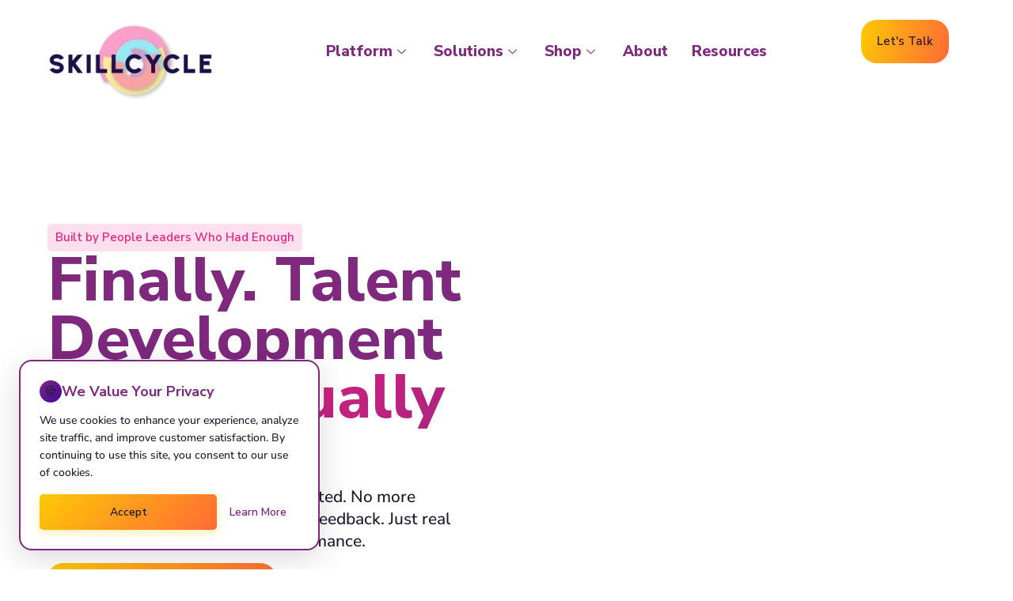

--- FILE ---
content_type: text/html; charset=UTF-8
request_url: https://www.skillcycle.com/
body_size: 34463
content:
<!DOCTYPE html>
<html lang="en-US">
<head>
	<meta charset="UTF-8">
	<meta name="viewport" content="width=device-width, initial-scale=1.0"/>
		<meta name='robots' content='index, follow, max-image-preview:large, max-snippet:-1, max-video-preview:-1' />

	<!-- This site is optimized with the Yoast SEO Premium plugin v25.9 (Yoast SEO v25.9) - https://yoast.com/wordpress/plugins/seo/ -->
	<title>Unified HR System of Action for Talent and Performance Management</title>
	<meta name="description" content="Stop platform hopping. One unified AI-powered platform for performance management, talent development, and coaching. Book your demo and simplify your HR stack today." />
	<link rel="canonical" href="https://www.skillcycle.com/" />
	<meta property="og:locale" content="en_US" />
	<meta property="og:type" content="website" />
	<meta property="og:title" content="SkillCycle Home" />
	<meta property="og:description" content="Stop platform hopping. One unified AI-powered platform for performance management, talent development, and coaching. Book your demo and simplify your HR stack today." />
	<meta property="og:url" content="https://www.skillcycle.com/" />
	<meta property="og:site_name" content="SkillCycle" />
	<meta property="article:modified_time" content="2025-09-16T13:42:33+00:00" />
	<meta property="og:image" content="https://www.skillcycle.com/wp-content/uploads/2025/09/main-thumbnail.webp" />
	<meta property="og:image:width" content="1200" />
	<meta property="og:image:height" content="628" />
	<meta property="og:image:type" content="image/jpeg" />
	<meta name="twitter:card" content="summary_large_image" />
	<script type="application/ld+json" class="yoast-schema-graph">{"@context":"https://schema.org","@graph":[{"@type":"WebPage","@id":"https://www.skillcycle.com/","url":"https://www.skillcycle.com/","name":"Unified HR System of Action for Talent and Performance Management","isPartOf":{"@id":"https://www.skillcycle.com/#website"},"about":{"@id":"https://www.skillcycle.com/#organization"},"primaryImageOfPage":{"@id":"https://www.skillcycle.com/#primaryimage"},"image":{"@id":"https://www.skillcycle.com/#primaryimage"},"thumbnailUrl":"https://www.skillcycle.com/wp-content/uploads/2025/09/main-thumbnail.webp","datePublished":"2025-08-28T13:41:16+00:00","dateModified":"2025-09-16T13:42:33+00:00","description":"Stop platform hopping. One unified AI-powered platform for performance management, talent development, and coaching. Book your demo and simplify your HR stack today.","breadcrumb":{"@id":"https://www.skillcycle.com/#breadcrumb"},"inLanguage":"en-US","potentialAction":[{"@type":"ReadAction","target":["https://www.skillcycle.com/"]}]},{"@type":"ImageObject","inLanguage":"en-US","@id":"https://www.skillcycle.com/#primaryimage","url":"https://www.skillcycle.com/wp-content/uploads/2025/09/main-thumbnail.webp","contentUrl":"https://www.skillcycle.com/wp-content/uploads/2025/09/main-thumbnail.webp","width":1200,"height":628,"caption":"The SkillCYcle Logo"},{"@type":"BreadcrumbList","@id":"https://www.skillcycle.com/#breadcrumb","itemListElement":[{"@type":"ListItem","position":1,"name":"Home"}]},{"@type":"WebSite","@id":"https://www.skillcycle.com/#website","url":"https://www.skillcycle.com/","name":"SkillCycle","description":"The Talent Development Platform","publisher":{"@id":"https://www.skillcycle.com/#organization"},"potentialAction":[{"@type":"SearchAction","target":{"@type":"EntryPoint","urlTemplate":"https://www.skillcycle.com/?s={search_term_string}"},"query-input":{"@type":"PropertyValueSpecification","valueRequired":true,"valueName":"search_term_string"}}],"inLanguage":"en-US"},{"@type":"Organization","@id":"https://www.skillcycle.com/#organization","name":"SkillCycle","url":"https://www.skillcycle.com/","logo":{"@type":"ImageObject","inLanguage":"en-US","@id":"https://www.skillcycle.com/#/schema/logo/image/","url":"https://www.skillcycle.com/wp-content/uploads/2022/12/full-color-skillcycle-logo.webp","contentUrl":"https://www.skillcycle.com/wp-content/uploads/2022/12/full-color-skillcycle-logo.webp","width":590,"height":240,"caption":"SkillCycle"},"image":{"@id":"https://www.skillcycle.com/#/schema/logo/image/"},"sameAs":["https://www.linkedin.com/company/skillcycle"]}]}</script>
	<!-- / Yoast SEO Premium plugin. -->


<link rel='dns-prefetch' href='//www.googletagmanager.com' />
<link rel="alternate" type="application/rss+xml" title="SkillCycle &raquo; Feed" href="https://www.skillcycle.com/feed/" />
<link rel="alternate" type="application/rss+xml" title="SkillCycle &raquo; Comments Feed" href="https://www.skillcycle.com/comments/feed/" />
<link rel="alternate" title="oEmbed (JSON)" type="application/json+oembed" href="https://www.skillcycle.com/wp-json/oembed/1.0/embed?url=https%3A%2F%2Fwww.skillcycle.com%2F" />
<link rel="alternate" title="oEmbed (XML)" type="text/xml+oembed" href="https://www.skillcycle.com/wp-json/oembed/1.0/embed?url=https%3A%2F%2Fwww.skillcycle.com%2F&#038;format=xml" />
<style id='wp-img-auto-sizes-contain-inline-css'>
img:is([sizes=auto i],[sizes^="auto," i]){contain-intrinsic-size:3000px 1500px}
/*# sourceURL=wp-img-auto-sizes-contain-inline-css */
</style>
<link rel='stylesheet' id='hello-elementor-theme-style-css' href='https://www.skillcycle.com/wp-content/themes/hello-elementor/theme.min.css?ver=3.2.1' media='all' />
<link rel='stylesheet' id='elementor-frontend-css' href='https://www.skillcycle.com/wp-content/plugins/elementor/assets/css/frontend.min.css?ver=3.34.2' media='all' />
<link rel='stylesheet' id='eael-general-css' href='https://www.skillcycle.com/wp-content/plugins/essential-addons-for-elementor-lite/assets/front-end/css/view/general.min.css?ver=6.5.7' media='all' />
<link rel='stylesheet' id='eael-13935-css' href='https://www.skillcycle.com/wp-content/uploads/essential-addons-elementor/eael-13935.css?ver=1758012153' media='all' />
<link rel='stylesheet' id='elementor-post-13935-css' href='https://www.skillcycle.com/wp-content/uploads/elementor/css/post-13935.css?ver=1768901325' media='all' />
<link rel='stylesheet' id='elementor-backend-style-css' href='https://www.skillcycle.com/wp-content/plugins/am-lottieplayer/styles/elementor.css?ver=1.0.1' media='all' />
<link rel='stylesheet' id='am-icon-font-css' href='https://www.skillcycle.com/wp-content/plugins/am-lottieplayer/styles/am-font.css?ver=1.0.0' media='all' />
<link rel='stylesheet' id='font-awesome-5-all-css' href='https://www.skillcycle.com/wp-content/plugins/elementor/assets/lib/font-awesome/css/all.min.css?ver=3.34.2' media='all' />
<link rel='stylesheet' id='font-awesome-4-shim-css' href='https://www.skillcycle.com/wp-content/plugins/elementor/assets/lib/font-awesome/css/v4-shims.min.css?ver=3.34.2' media='all' />
<link rel='stylesheet' id='sina-morphing-anim-css' href='https://www.skillcycle.com/wp-content/plugins/dethemekit-for-elementor/includes/ext/sina/assets/css/sina-morphing.min.css?ver=2.1.8' media='all' />
<link rel='stylesheet' id='de-scroll-animation-css-css' href='https://www.skillcycle.com/wp-content/plugins/dethemekit-for-elementor/includes/ext/sina/assets/css/de-scroll-animation.css?ver=2.1.8' media='all' />
<link rel='stylesheet' id='de-reveal-animation-css-css' href='https://www.skillcycle.com/wp-content/plugins/dethemekit-for-elementor/includes/ext/sina/assets/css/de-reveal-animation.css?ver=2.1.8' media='all' />
<link rel='stylesheet' id='de-curtain-animation-revealer-css' href='https://www.skillcycle.com/wp-content/plugins/dethemekit-for-elementor/includes/ext/sina/assets/css/revealer.css?ver=2.1.8' media='all' />
<link rel='stylesheet' id='de-reveal-curtain-animation-css-css' href='https://www.skillcycle.com/wp-content/plugins/dethemekit-for-elementor/includes/ext/sina/assets/css/de-reveal-curtain-animation.css?ver=2.1.8' media='all' />
<link rel='stylesheet' id='de-reveal-letter-decolines-css-css' href='https://www.skillcycle.com/wp-content/plugins/dethemekit-for-elementor/includes/ext/sina/assets/css/letter/decolines.css?ver=2.1.8' media='all' />
<link rel='stylesheet' id='de-reveal-letter-normalize-css-css' href='https://www.skillcycle.com/wp-content/plugins/dethemekit-for-elementor/includes/ext/sina/assets/css/letter/normalize.css?ver=2.1.8' media='all' />
<link rel='stylesheet' id='de-reveal-letter-lettereffect-css-css' href='https://www.skillcycle.com/wp-content/plugins/dethemekit-for-elementor/includes/ext/sina/assets/css/letter/lettereffect.css?ver=2.1.8' media='all' />
<link rel='stylesheet' id='de-reveal-letter-pater-css-css' href='https://www.skillcycle.com/wp-content/plugins/dethemekit-for-elementor/includes/ext/sina/assets/css/letter/pater.css?ver=2.1.8' media='all' />
<link rel='stylesheet' id='de-staggering-animate-css' href='https://www.skillcycle.com/wp-content/plugins/dethemekit-for-elementor/includes/ext/sina/assets/css/de_staggering/animate.css?ver=2.1.8' media='all' />
<link rel='stylesheet' id='de-staggering-css-css' href='https://www.skillcycle.com/wp-content/plugins/dethemekit-for-elementor/includes/ext/sina/assets/css/de_staggering/de-staggering.css?ver=2.1.8' media='all' />
<style id='wp-emoji-styles-inline-css'>

	img.wp-smiley, img.emoji {
		display: inline !important;
		border: none !important;
		box-shadow: none !important;
		height: 1em !important;
		width: 1em !important;
		margin: 0 0.07em !important;
		vertical-align: -0.1em !important;
		background: none !important;
		padding: 0 !important;
	}
/*# sourceURL=wp-emoji-styles-inline-css */
</style>
<style id='gb-lottieplayer-style-inline-css'>
.wp-block-gb-lottieplayer{&:focus{outline:0}.lottie-element{&:focus{outline:0}}}

/*# sourceURL=https://www.skillcycle.com/wp-content/plugins/am-lottieplayer/build/lottieplayer/style-index.css */
</style>
<style id='gb-lottiecover-style-inline-css'>
.wp-block-gb-lottiecover{align-items:center;background-position:50%;box-sizing:border-box;display:flex;justify-content:center;min-height:430px;padding:1em;position:relative;.lottie-element{border:none;bottom:0;box-shadow:none;height:100%!important;left:0;margin:0;max-height:none;max-width:none;outline:none;padding:0;position:absolute;right:0;top:0;width:100%}.wp-block-gb-lottiecover__inner-container{width:100%;z-index:1}}

/*# sourceURL=https://www.skillcycle.com/wp-content/plugins/am-lottieplayer/build/lottiecover/style-index.css */
</style>
<style id='global-styles-inline-css'>
:root{--wp--preset--aspect-ratio--square: 1;--wp--preset--aspect-ratio--4-3: 4/3;--wp--preset--aspect-ratio--3-4: 3/4;--wp--preset--aspect-ratio--3-2: 3/2;--wp--preset--aspect-ratio--2-3: 2/3;--wp--preset--aspect-ratio--16-9: 16/9;--wp--preset--aspect-ratio--9-16: 9/16;--wp--preset--color--black: #000000;--wp--preset--color--cyan-bluish-gray: #abb8c3;--wp--preset--color--white: #ffffff;--wp--preset--color--pale-pink: #f78da7;--wp--preset--color--vivid-red: #cf2e2e;--wp--preset--color--luminous-vivid-orange: #ff6900;--wp--preset--color--luminous-vivid-amber: #fcb900;--wp--preset--color--light-green-cyan: #7bdcb5;--wp--preset--color--vivid-green-cyan: #00d084;--wp--preset--color--pale-cyan-blue: #8ed1fc;--wp--preset--color--vivid-cyan-blue: #0693e3;--wp--preset--color--vivid-purple: #9b51e0;--wp--preset--gradient--vivid-cyan-blue-to-vivid-purple: linear-gradient(135deg,rgb(6,147,227) 0%,rgb(155,81,224) 100%);--wp--preset--gradient--light-green-cyan-to-vivid-green-cyan: linear-gradient(135deg,rgb(122,220,180) 0%,rgb(0,208,130) 100%);--wp--preset--gradient--luminous-vivid-amber-to-luminous-vivid-orange: linear-gradient(135deg,rgb(252,185,0) 0%,rgb(255,105,0) 100%);--wp--preset--gradient--luminous-vivid-orange-to-vivid-red: linear-gradient(135deg,rgb(255,105,0) 0%,rgb(207,46,46) 100%);--wp--preset--gradient--very-light-gray-to-cyan-bluish-gray: linear-gradient(135deg,rgb(238,238,238) 0%,rgb(169,184,195) 100%);--wp--preset--gradient--cool-to-warm-spectrum: linear-gradient(135deg,rgb(74,234,220) 0%,rgb(151,120,209) 20%,rgb(207,42,186) 40%,rgb(238,44,130) 60%,rgb(251,105,98) 80%,rgb(254,248,76) 100%);--wp--preset--gradient--blush-light-purple: linear-gradient(135deg,rgb(255,206,236) 0%,rgb(152,150,240) 100%);--wp--preset--gradient--blush-bordeaux: linear-gradient(135deg,rgb(254,205,165) 0%,rgb(254,45,45) 50%,rgb(107,0,62) 100%);--wp--preset--gradient--luminous-dusk: linear-gradient(135deg,rgb(255,203,112) 0%,rgb(199,81,192) 50%,rgb(65,88,208) 100%);--wp--preset--gradient--pale-ocean: linear-gradient(135deg,rgb(255,245,203) 0%,rgb(182,227,212) 50%,rgb(51,167,181) 100%);--wp--preset--gradient--electric-grass: linear-gradient(135deg,rgb(202,248,128) 0%,rgb(113,206,126) 100%);--wp--preset--gradient--midnight: linear-gradient(135deg,rgb(2,3,129) 0%,rgb(40,116,252) 100%);--wp--preset--font-size--small: 13px;--wp--preset--font-size--medium: 20px;--wp--preset--font-size--large: 36px;--wp--preset--font-size--x-large: 42px;--wp--preset--spacing--20: 0.44rem;--wp--preset--spacing--30: 0.67rem;--wp--preset--spacing--40: 1rem;--wp--preset--spacing--50: 1.5rem;--wp--preset--spacing--60: 2.25rem;--wp--preset--spacing--70: 3.38rem;--wp--preset--spacing--80: 5.06rem;--wp--preset--shadow--natural: 6px 6px 9px rgba(0, 0, 0, 0.2);--wp--preset--shadow--deep: 12px 12px 50px rgba(0, 0, 0, 0.4);--wp--preset--shadow--sharp: 6px 6px 0px rgba(0, 0, 0, 0.2);--wp--preset--shadow--outlined: 6px 6px 0px -3px rgb(255, 255, 255), 6px 6px rgb(0, 0, 0);--wp--preset--shadow--crisp: 6px 6px 0px rgb(0, 0, 0);}:root { --wp--style--global--content-size: 800px;--wp--style--global--wide-size: 1200px; }:where(body) { margin: 0; }.wp-site-blocks > .alignleft { float: left; margin-right: 2em; }.wp-site-blocks > .alignright { float: right; margin-left: 2em; }.wp-site-blocks > .aligncenter { justify-content: center; margin-left: auto; margin-right: auto; }:where(.wp-site-blocks) > * { margin-block-start: 24px; margin-block-end: 0; }:where(.wp-site-blocks) > :first-child { margin-block-start: 0; }:where(.wp-site-blocks) > :last-child { margin-block-end: 0; }:root { --wp--style--block-gap: 24px; }:root :where(.is-layout-flow) > :first-child{margin-block-start: 0;}:root :where(.is-layout-flow) > :last-child{margin-block-end: 0;}:root :where(.is-layout-flow) > *{margin-block-start: 24px;margin-block-end: 0;}:root :where(.is-layout-constrained) > :first-child{margin-block-start: 0;}:root :where(.is-layout-constrained) > :last-child{margin-block-end: 0;}:root :where(.is-layout-constrained) > *{margin-block-start: 24px;margin-block-end: 0;}:root :where(.is-layout-flex){gap: 24px;}:root :where(.is-layout-grid){gap: 24px;}.is-layout-flow > .alignleft{float: left;margin-inline-start: 0;margin-inline-end: 2em;}.is-layout-flow > .alignright{float: right;margin-inline-start: 2em;margin-inline-end: 0;}.is-layout-flow > .aligncenter{margin-left: auto !important;margin-right: auto !important;}.is-layout-constrained > .alignleft{float: left;margin-inline-start: 0;margin-inline-end: 2em;}.is-layout-constrained > .alignright{float: right;margin-inline-start: 2em;margin-inline-end: 0;}.is-layout-constrained > .aligncenter{margin-left: auto !important;margin-right: auto !important;}.is-layout-constrained > :where(:not(.alignleft):not(.alignright):not(.alignfull)){max-width: var(--wp--style--global--content-size);margin-left: auto !important;margin-right: auto !important;}.is-layout-constrained > .alignwide{max-width: var(--wp--style--global--wide-size);}body .is-layout-flex{display: flex;}.is-layout-flex{flex-wrap: wrap;align-items: center;}.is-layout-flex > :is(*, div){margin: 0;}body .is-layout-grid{display: grid;}.is-layout-grid > :is(*, div){margin: 0;}body{padding-top: 0px;padding-right: 0px;padding-bottom: 0px;padding-left: 0px;}a:where(:not(.wp-element-button)){text-decoration: underline;}:root :where(.wp-element-button, .wp-block-button__link){background-color: #32373c;border-width: 0;color: #fff;font-family: inherit;font-size: inherit;font-style: inherit;font-weight: inherit;letter-spacing: inherit;line-height: inherit;padding-top: calc(0.667em + 2px);padding-right: calc(1.333em + 2px);padding-bottom: calc(0.667em + 2px);padding-left: calc(1.333em + 2px);text-decoration: none;text-transform: inherit;}.has-black-color{color: var(--wp--preset--color--black) !important;}.has-cyan-bluish-gray-color{color: var(--wp--preset--color--cyan-bluish-gray) !important;}.has-white-color{color: var(--wp--preset--color--white) !important;}.has-pale-pink-color{color: var(--wp--preset--color--pale-pink) !important;}.has-vivid-red-color{color: var(--wp--preset--color--vivid-red) !important;}.has-luminous-vivid-orange-color{color: var(--wp--preset--color--luminous-vivid-orange) !important;}.has-luminous-vivid-amber-color{color: var(--wp--preset--color--luminous-vivid-amber) !important;}.has-light-green-cyan-color{color: var(--wp--preset--color--light-green-cyan) !important;}.has-vivid-green-cyan-color{color: var(--wp--preset--color--vivid-green-cyan) !important;}.has-pale-cyan-blue-color{color: var(--wp--preset--color--pale-cyan-blue) !important;}.has-vivid-cyan-blue-color{color: var(--wp--preset--color--vivid-cyan-blue) !important;}.has-vivid-purple-color{color: var(--wp--preset--color--vivid-purple) !important;}.has-black-background-color{background-color: var(--wp--preset--color--black) !important;}.has-cyan-bluish-gray-background-color{background-color: var(--wp--preset--color--cyan-bluish-gray) !important;}.has-white-background-color{background-color: var(--wp--preset--color--white) !important;}.has-pale-pink-background-color{background-color: var(--wp--preset--color--pale-pink) !important;}.has-vivid-red-background-color{background-color: var(--wp--preset--color--vivid-red) !important;}.has-luminous-vivid-orange-background-color{background-color: var(--wp--preset--color--luminous-vivid-orange) !important;}.has-luminous-vivid-amber-background-color{background-color: var(--wp--preset--color--luminous-vivid-amber) !important;}.has-light-green-cyan-background-color{background-color: var(--wp--preset--color--light-green-cyan) !important;}.has-vivid-green-cyan-background-color{background-color: var(--wp--preset--color--vivid-green-cyan) !important;}.has-pale-cyan-blue-background-color{background-color: var(--wp--preset--color--pale-cyan-blue) !important;}.has-vivid-cyan-blue-background-color{background-color: var(--wp--preset--color--vivid-cyan-blue) !important;}.has-vivid-purple-background-color{background-color: var(--wp--preset--color--vivid-purple) !important;}.has-black-border-color{border-color: var(--wp--preset--color--black) !important;}.has-cyan-bluish-gray-border-color{border-color: var(--wp--preset--color--cyan-bluish-gray) !important;}.has-white-border-color{border-color: var(--wp--preset--color--white) !important;}.has-pale-pink-border-color{border-color: var(--wp--preset--color--pale-pink) !important;}.has-vivid-red-border-color{border-color: var(--wp--preset--color--vivid-red) !important;}.has-luminous-vivid-orange-border-color{border-color: var(--wp--preset--color--luminous-vivid-orange) !important;}.has-luminous-vivid-amber-border-color{border-color: var(--wp--preset--color--luminous-vivid-amber) !important;}.has-light-green-cyan-border-color{border-color: var(--wp--preset--color--light-green-cyan) !important;}.has-vivid-green-cyan-border-color{border-color: var(--wp--preset--color--vivid-green-cyan) !important;}.has-pale-cyan-blue-border-color{border-color: var(--wp--preset--color--pale-cyan-blue) !important;}.has-vivid-cyan-blue-border-color{border-color: var(--wp--preset--color--vivid-cyan-blue) !important;}.has-vivid-purple-border-color{border-color: var(--wp--preset--color--vivid-purple) !important;}.has-vivid-cyan-blue-to-vivid-purple-gradient-background{background: var(--wp--preset--gradient--vivid-cyan-blue-to-vivid-purple) !important;}.has-light-green-cyan-to-vivid-green-cyan-gradient-background{background: var(--wp--preset--gradient--light-green-cyan-to-vivid-green-cyan) !important;}.has-luminous-vivid-amber-to-luminous-vivid-orange-gradient-background{background: var(--wp--preset--gradient--luminous-vivid-amber-to-luminous-vivid-orange) !important;}.has-luminous-vivid-orange-to-vivid-red-gradient-background{background: var(--wp--preset--gradient--luminous-vivid-orange-to-vivid-red) !important;}.has-very-light-gray-to-cyan-bluish-gray-gradient-background{background: var(--wp--preset--gradient--very-light-gray-to-cyan-bluish-gray) !important;}.has-cool-to-warm-spectrum-gradient-background{background: var(--wp--preset--gradient--cool-to-warm-spectrum) !important;}.has-blush-light-purple-gradient-background{background: var(--wp--preset--gradient--blush-light-purple) !important;}.has-blush-bordeaux-gradient-background{background: var(--wp--preset--gradient--blush-bordeaux) !important;}.has-luminous-dusk-gradient-background{background: var(--wp--preset--gradient--luminous-dusk) !important;}.has-pale-ocean-gradient-background{background: var(--wp--preset--gradient--pale-ocean) !important;}.has-electric-grass-gradient-background{background: var(--wp--preset--gradient--electric-grass) !important;}.has-midnight-gradient-background{background: var(--wp--preset--gradient--midnight) !important;}.has-small-font-size{font-size: var(--wp--preset--font-size--small) !important;}.has-medium-font-size{font-size: var(--wp--preset--font-size--medium) !important;}.has-large-font-size{font-size: var(--wp--preset--font-size--large) !important;}.has-x-large-font-size{font-size: var(--wp--preset--font-size--x-large) !important;}
:root :where(.wp-block-pullquote){font-size: 1.5em;line-height: 1.6;}
/*# sourceURL=global-styles-inline-css */
</style>
<style id='dominant-color-styles-inline-css'>
img[data-dominant-color]:not(.has-transparency) { background-color: var(--dominant-color); }
/*# sourceURL=dominant-color-styles-inline-css */
</style>
<link rel='stylesheet' id='cute-alert-css' href='https://www.skillcycle.com/wp-content/plugins/metform/public/assets/lib/cute-alert/style.css?ver=3.9.1' media='all' />
<link rel='stylesheet' id='text-editor-style-css' href='https://www.skillcycle.com/wp-content/plugins/metform/public/assets/css/text-editor.css?ver=3.9.1' media='all' />
<link rel='stylesheet' id='hello-elementor-css' href='https://www.skillcycle.com/wp-content/themes/hello-elementor/style.min.css?ver=3.2.1' media='all' />
<link rel='stylesheet' id='hello-elementor-header-footer-css' href='https://www.skillcycle.com/wp-content/themes/hello-elementor/header-footer.min.css?ver=3.2.1' media='all' />
<link rel='stylesheet' id='elementor-post-7-css' href='https://www.skillcycle.com/wp-content/uploads/elementor/css/post-7.css?ver=1768901325' media='all' />
<link rel='stylesheet' id='font-awesome-css' href='https://www.skillcycle.com/wp-content/plugins/elementor/assets/lib/font-awesome/css/font-awesome.min.css?ver=4.7.0' media='all' />
<link rel='stylesheet' id='simple-line-icons-wl-css' href='https://www.skillcycle.com/wp-content/plugins/dethemekit-for-elementor/assets/css/simple-line-icons.css?ver=2.1.8' media='all' />
<link rel='stylesheet' id='htflexboxgrid-css' href='https://www.skillcycle.com/wp-content/plugins/dethemekit-for-elementor/assets/css/htflexboxgrid.css?ver=2.1.8' media='all' />
<link rel='stylesheet' id='slick-css' href='https://www.skillcycle.com/wp-content/plugins/dethemekit-for-elementor/assets/css/slick.css?ver=2.1.8' media='all' />
<link rel='stylesheet' id='dethemekit-widgets-css' href='https://www.skillcycle.com/wp-content/plugins/dethemekit-for-elementor/assets/css/dethemekit-widgets.css?ver=2.1.8' media='all' />
<style id='dethemekit-widgets-inline-css'>
.woocommerce #respond input#submit.alt, .woocommerce a.button.alt, .woocommerce button.button.alt, .woocommerce input.button.alt,.woocommerce #respond input#submit.alt:hover, .woocommerce a.button.alt:hover, .woocommerce button.button.alt:hover, .woocommerce input.button.alt:hover,.woocommerce a.button,.woocommerce a.button:hover,.woocommerce button.button,.woocommerce button.button:hover,.woocommerce a.remove:hover,.woocommerce a.button.wc-backward,.woocommerce a.button.wc-backward:hover{background-color:#7E287E}.woocommerce #respond input#submit.alt, .woocommerce a.button.alt, .woocommerce button.button.alt, .woocommerce input.button.alt,.woocommerce #respond input#submit.alt:hover, .woocommerce a.button.alt:hover, .woocommerce button.button.alt:hover, .woocommerce input.button.alt:hover,.woocommerce a.button,.woocommerce a.button:hover,.woocommerce button.button,.woocommerce button.button:hover, .woocommerce a.button.wc-backward,.woocommerce button.button:disabled, .woocommerce button.button:disabled[disabled],.woocommerce .cart-collaterals .cart_totals .wc-proceed-to-checkout a.wc-forward{color:#FFFFFF}.woocommerce a.remove{color:#7E287E !important}.woocommerce .woocommerce-cart-form a.button, .woocommerce .woocommerce-cart-form button.button[type="submit"], .woocommerce .cart-collaterals a.checkout-button, .woocommerce .return-to-shop a.button.wc-backward{border:1px none }.woocommerce-info,.woocommerce-message,.woocommerce-error{border-top-color:#301934}.woocommerce-info::before,.woocommerce-message::before,.woocommerce-error::before{color:#301934 !important}New Item #5{color:#7E287E !important}New Item #3{color:#ED2224 !important}New Item #4{color:#FFC907 !important}New Item #2{color:#ED1F80 !important}h1, h2, h3, h4, h5, h6{color:#7E287E}body, a{color:#1A1A2E}
/*# sourceURL=dethemekit-widgets-inline-css */
</style>
<link rel='stylesheet' id='dethemekit-de-carousel-css' href='https://www.skillcycle.com/wp-content/plugins/dethemekit-for-elementor/assets/css/dethemekit-de-carousel.css?ver=2.1.8' media='all' />
<link rel='stylesheet' id='widget-image-css' href='https://www.skillcycle.com/wp-content/plugins/elementor/assets/css/widget-image.min.css?ver=3.34.2' media='all' />
<link rel='stylesheet' id='e-animation-grow-css' href='https://www.skillcycle.com/wp-content/plugins/elementor/assets/lib/animations/styles/e-animation-grow.min.css?ver=3.34.2' media='all' />
<link rel='stylesheet' id='widget-nav-menu-css' href='https://www.skillcycle.com/wp-content/plugins/elementor-pro/assets/css/widget-nav-menu.min.css?ver=3.26.2' media='all' />
<link rel='stylesheet' id='widget-social-icons-css' href='https://www.skillcycle.com/wp-content/plugins/elementor/assets/css/widget-social-icons.min.css?ver=3.34.2' media='all' />
<link rel='stylesheet' id='e-apple-webkit-css' href='https://www.skillcycle.com/wp-content/plugins/elementor/assets/css/conditionals/apple-webkit.min.css?ver=3.34.2' media='all' />
<link rel='stylesheet' id='widget-heading-css' href='https://www.skillcycle.com/wp-content/plugins/elementor/assets/css/widget-heading.min.css?ver=3.34.2' media='all' />
<link rel='stylesheet' id='widget-icon-list-css' href='https://www.skillcycle.com/wp-content/plugins/elementor/assets/css/widget-icon-list.min.css?ver=3.34.2' media='all' />
<link rel='stylesheet' id='elementor-icons-css' href='https://www.skillcycle.com/wp-content/plugins/elementor/assets/lib/eicons/css/elementor-icons.min.css?ver=5.46.0' media='all' />
<link rel='stylesheet' id='de-sticky-frontend-css' href='https://www.skillcycle.com/wp-content/plugins/dethemekit-for-elementor/assets/css/de-sticky-frontend.css?ver=2.1.8' media='all' />
<link rel='stylesheet' id='de-product-display-css' href='https://www.skillcycle.com/wp-content/plugins/dethemekit-for-elementor/assets/css/de-product-display.css?ver=2.1.8' media='all' />
<link rel='stylesheet' id='cotton-css' href='https://www.skillcycle.com/wp-content/plugins/elementskit/modules/mouse-cursor/assets/css/style.css?ver=3.7.7' media='all' />
<link rel='stylesheet' id='widget-spacer-css' href='https://www.skillcycle.com/wp-content/plugins/elementor/assets/css/widget-spacer.min.css?ver=3.34.2' media='all' />
<link rel='stylesheet' id='widget-posts-css' href='https://www.skillcycle.com/wp-content/plugins/elementor-pro/assets/css/widget-posts.min.css?ver=3.26.2' media='all' />
<link rel='stylesheet' id='elementor-post-13770-css' href='https://www.skillcycle.com/wp-content/uploads/elementor/css/post-13770.css?ver=1768901326' media='all' />
<link rel='stylesheet' id='elementor-post-67-css' href='https://www.skillcycle.com/wp-content/uploads/elementor/css/post-67.css?ver=1768901326' media='all' />
<link rel='stylesheet' id='elementor-post-2065-css' href='https://www.skillcycle.com/wp-content/uploads/elementor/css/post-2065.css?ver=1768901327' media='all' />
<link rel='stylesheet' id='elementor-icons-ekiticons-css' href='https://www.skillcycle.com/wp-content/plugins/elementskit-lite/modules/elementskit-icon-pack/assets/css/ekiticons.css?ver=3.3.4' media='all' />
<link rel='stylesheet' id='elementskit-parallax-style-css' href='https://www.skillcycle.com/wp-content/plugins/elementskit/modules/parallax/assets/css/style.css?ver=3.7.7' media='all' />
<link rel='stylesheet' id='dashicons-css' href='https://www.skillcycle.com/wp-includes/css/dashicons.min.css?ver=6.9' media='all' />
<link rel='stylesheet' id='ekit-widget-styles-css' href='https://www.skillcycle.com/wp-content/plugins/elementskit-lite/widgets/init/assets/css/widget-styles.css?ver=3.3.4' media='all' />
<link rel='stylesheet' id='ekit-widget-styles-pro-css' href='https://www.skillcycle.com/wp-content/plugins/elementskit/widgets/init/assets/css/widget-styles-pro.css?ver=3.7.7' media='all' />
<link rel='stylesheet' id='ekit-responsive-css' href='https://www.skillcycle.com/wp-content/plugins/elementskit-lite/widgets/init/assets/css/responsive.css?ver=3.3.4' media='all' />
<link rel='stylesheet' id='ecs-styles-css' href='https://www.skillcycle.com/wp-content/plugins/dethemekit-for-elementor/assets/css/de_loop/ecs-style.css?ver=2.1.8' media='all' />
<link rel='stylesheet' id='elementor-gf-local-nunitosans-css' href='https://www.skillcycle.com/wp-content/uploads/elementor/google-fonts/css/nunitosans.css?ver=1757947034' media='all' />
<link rel='stylesheet' id='elementor-gf-local-robotoslab-css' href='https://www.skillcycle.com/wp-content/uploads/elementor/google-fonts/css/robotoslab.css?ver=1757947025' media='all' />
<link rel='stylesheet' id='elementor-gf-local-urbanist-css' href='https://www.skillcycle.com/wp-content/uploads/elementor/google-fonts/css/urbanist.css?ver=1757947026' media='all' />
<link rel='stylesheet' id='elementor-gf-local-montserrat-css' href='https://www.skillcycle.com/wp-content/uploads/elementor/google-fonts/css/montserrat.css?ver=1757947029' media='all' />
<link rel='stylesheet' id='elementor-gf-local-roboto-css' href='https://www.skillcycle.com/wp-content/uploads/elementor/google-fonts/css/roboto.css?ver=1757947039' media='all' />
<link rel='stylesheet' id='elementor-icons-shared-0-css' href='https://www.skillcycle.com/wp-content/plugins/elementor/assets/lib/font-awesome/css/fontawesome.min.css?ver=5.15.3' media='all' />
<link rel='stylesheet' id='elementor-icons-fa-solid-css' href='https://www.skillcycle.com/wp-content/plugins/elementor/assets/lib/font-awesome/css/solid.min.css?ver=5.15.3' media='all' />
<link rel='stylesheet' id='elementor-icons-fa-brands-css' href='https://www.skillcycle.com/wp-content/plugins/elementor/assets/lib/font-awesome/css/brands.min.css?ver=5.15.3' media='all' />
<script src="https://www.skillcycle.com/wp-content/plugins/dethemekit-for-elementor/assets/js/jquery-1.12.4-wp.js?ver=6.9" id="jquery-js"></script>
<script src="https://www.skillcycle.com/wp-content/plugins/elementor/assets/lib/font-awesome/js/v4-shims.min.js?ver=3.34.2" id="font-awesome-4-shim-js"></script>
<script src="https://www.skillcycle.com/wp-content/plugins/dethemekit-for-elementor/assets/js/jquery-migrate-1.4.1-wp.js?ver=6.9" id="jquery-migrate-js"></script>
<script src="https://www.skillcycle.com/wp-content/plugins/elementskit/modules/parallax/assets/js/jarallax.js?ver=3.7.7" id="jarallax-js"></script>

<!-- Google tag (gtag.js) snippet added by Site Kit -->

<!-- Google Analytics snippet added by Site Kit -->
<script src="https://www.googletagmanager.com/gtag/js?id=GT-PZVL2BP" id="google_gtagjs-js" async></script>
<script id="google_gtagjs-js-after">
window.dataLayer = window.dataLayer || [];function gtag(){dataLayer.push(arguments);}
gtag("set","linker",{"domains":["www.skillcycle.com"]});
gtag("js", new Date());
gtag("set", "developer_id.dZTNiMT", true);
gtag("config", "GT-PZVL2BP");
 window._googlesitekit = window._googlesitekit || {}; window._googlesitekit.throttledEvents = []; window._googlesitekit.gtagEvent = (name, data) => { var key = JSON.stringify( { name, data } ); if ( !! window._googlesitekit.throttledEvents[ key ] ) { return; } window._googlesitekit.throttledEvents[ key ] = true; setTimeout( () => { delete window._googlesitekit.throttledEvents[ key ]; }, 5 ); gtag( "event", name, { ...data, event_source: "site-kit" } ); } 
//# sourceURL=google_gtagjs-js-after
</script>

<!-- End Google tag (gtag.js) snippet added by Site Kit -->
<script id="dtk_ajax_load-js-extra">
var ecs_ajax_params = {"ajaxurl":"https://www.skillcycle.com/wp-admin/admin-ajax.php","posts":"{\"error\":\"\",\"m\":\"\",\"p\":\"13770\",\"post_parent\":\"\",\"subpost\":\"\",\"subpost_id\":\"\",\"attachment\":\"\",\"attachment_id\":0,\"name\":\"\",\"pagename\":\"\",\"page_id\":\"13770\",\"second\":\"\",\"minute\":\"\",\"hour\":\"\",\"day\":0,\"monthnum\":0,\"year\":0,\"w\":0,\"category_name\":\"\",\"tag\":\"\",\"cat\":\"\",\"tag_id\":\"\",\"author\":\"\",\"author_name\":\"\",\"feed\":\"\",\"tb\":\"\",\"paged\":0,\"meta_key\":\"\",\"meta_value\":\"\",\"preview\":\"\",\"s\":\"\",\"sentence\":\"\",\"title\":\"\",\"fields\":\"all\",\"menu_order\":\"\",\"embed\":\"\",\"category__in\":[],\"category__not_in\":[],\"category__and\":[],\"post__in\":[],\"post__not_in\":[],\"post_name__in\":[],\"tag__in\":[],\"tag__not_in\":[],\"tag__and\":[],\"tag_slug__in\":[],\"tag_slug__and\":[],\"post_parent__in\":[],\"post_parent__not_in\":[],\"author__in\":[],\"author__not_in\":[],\"search_columns\":[],\"ignore_sticky_posts\":false,\"suppress_filters\":false,\"cache_results\":true,\"update_post_term_cache\":true,\"update_menu_item_cache\":false,\"lazy_load_term_meta\":true,\"update_post_meta_cache\":true,\"post_type\":\"\",\"posts_per_page\":10,\"nopaging\":false,\"comments_per_page\":\"50\",\"no_found_rows\":false,\"order\":\"DESC\"}"};
//# sourceURL=dtk_ajax_load-js-extra
</script>
<script src="https://www.skillcycle.com/wp-content/plugins/dethemekit-for-elementor/assets/js/de_loop/ecs_ajax_pagination.js?ver=2.1.8" id="dtk_ajax_load-js"></script>
<script src="https://www.skillcycle.com/wp-content/plugins/dethemekit-for-elementor/assets/js/de_loop/ecs.js?ver=2.1.8" id="ecs-script-js"></script>
<link rel="https://api.w.org/" href="https://www.skillcycle.com/wp-json/" /><link rel="alternate" title="JSON" type="application/json" href="https://www.skillcycle.com/wp-json/wp/v2/pages/13770" /><link rel="EditURI" type="application/rsd+xml" title="RSD" href="https://www.skillcycle.com/xmlrpc.php?rsd" />
<meta name="generator" content="WordPress 6.9" />
<link rel='shortlink' href='https://www.skillcycle.com/' />
<meta name="generator" content="auto-sizes 1.4.0">
<meta name="generator" content="dominant-color-images 1.2.0">
<style id='essential-blocks-global-styles'> 
            :root {
                --eb-global-primary-color: #101828;
--eb-global-secondary-color: #475467;
--eb-global-tertiary-color: #98A2B3;
--eb-global-text-color: #475467;
--eb-global-heading-color: #1D2939;
--eb-global-link-color: #444CE7;
--eb-global-background-color: #F9FAFB;
--eb-global-button-text-color: #FFFFFF;
--eb-global-button-background-color: #101828;
--eb-gradient-primary-color: linear-gradient(90deg, hsla(259, 84%, 78%, 1) 0%, hsla(206, 67%, 75%, 1) 100%);
--eb-gradient-secondary-color: linear-gradient(90deg, hsla(18, 76%, 85%, 1) 0%, hsla(203, 69%, 84%, 1) 100%);
--eb-gradient-tertiary-color: linear-gradient(90deg, hsla(248, 21%, 15%, 1) 0%, hsla(250, 14%, 61%, 1) 100%);
--eb-gradient-background-color: linear-gradient(90deg, rgb(250, 250, 250) 0%, rgb(233, 233, 233) 49%, rgb(244, 243, 243) 100%);

                --eb-tablet-breakpoint: 1024px;
--eb-mobile-breakpoint: 767px;

            }
            
            
         </style><meta name="generator" content="Site Kit by Google 1.144.0" /><script id="Cookiebot" src="https://consent.cookiebot.com/uc.js" data-cbid="61d9d123-2f41-40f4-b1c0-3517fb2a2a20" data-blockingmode="auto" type="text/javascript"></script>

<!-- Google Global Site Tag - DO NOT DELETE(gtag.js) -->
<script async src="https://www.googletagmanager.com/gtag/js?id=UA-117523022-1" data-cookieconsent="statistics"></script>
<script data-cookieconsent="statistics">
  window.dataLayer = window.dataLayer || [];
  function gtag(){dataLayer.push(arguments);}
  gtag('js', new Date());
  gtag('config', 'UA-117523022-1');
</script>

<!-- Google Ads Tag - DO NOT DELETE (gtag.js) -->
<script async src="https://www.googletagmanager.com/gtag/js?id=AW-10934505672" data-cookieconsent="marketing"></script>
<script data-cookieconsent="marketing">
  window.dataLayer = window.dataLayer || [];
  function gtag(){dataLayer.push(arguments);}
  gtag('js', new Date());
  gtag('config', 'AW-10934505672');
</script>

<!-- Google Tag Manager -->
<script data-cookieconsent="statistics,marketing">(function(w,d,s,l,i){w[l]=w[l]||[];w[l].push({'gtm.start':
new Date().getTime(),event:'gtm.js'});var f=d.getElementsByTagName(s)[0],
j=d.createElement(s),dl=l!='dataLayer'?'&l='+l:'';j.async=true;j.src=
'https://www.googletagmanager.com/gtm.js?id='+i+dl;f.parentNode.insertBefore(j,f);
})(window,document,'script','dataLayer','GTM-KQ6MPJ78');</script>
<!-- End Google Tag Manager -->

<script type="text/javascript"> adroll_adv_id = "V4SXJW5FFVCKZI44LLDTYO"; adroll_pix_id = "7NG5VE2C7NCBPL4O4I3G34"; adroll_version = "2.0";  (function(w, d, e, o, a) { w.__adroll_loaded = true; w.adroll = w.adroll || []; w.adroll.f = [ 'setProperties', 'identify', 'track', 'identify_email', 'get_cookie' ]; var roundtripUrl = "https://s.adroll.com/j/" + adroll_adv_id + "/roundtrip.js"; for (a = 0; a < w.adroll.f.length; a++) { w.adroll[w.adroll.f[a]] = w.adroll[w.adroll.f[a]] || (function(n) { return function() { w.adroll.push([ n, arguments ]) } })(w.adroll.f[a]) }  e = d.createElement('script'); o = d.getElementsByTagName('script')[0]; e.async = 1; e.src = roundtripUrl; o.parentNode.insertBefore(e, o); })(window, document); adroll.track("pageView"); </script>
<meta name="generator" content="performance-lab 3.7.0; plugins: auto-sizes, dominant-color-images, embed-optimizer, performant-translations, speculation-rules, webp-uploads">
<meta name="generator" content="performant-translations 1.2.0">
<meta name="generator" content="webp-uploads 2.4.0">
<meta name="generator" content="speculation-rules 1.3.1">
<meta name="generator" content="Elementor 3.34.2; features: additional_custom_breakpoints; settings: css_print_method-external, google_font-enabled, font_display-swap">

<script type="text/javascript">var elementskit_module_parallax_url = "https://www.skillcycle.com/wp-content/plugins/elementskit/modules/parallax/";</script>			<style>
				.e-con.e-parent:nth-of-type(n+4):not(.e-lazyloaded):not(.e-no-lazyload),
				.e-con.e-parent:nth-of-type(n+4):not(.e-lazyloaded):not(.e-no-lazyload) * {
					background-image: none !important;
				}
				@media screen and (max-height: 1024px) {
					.e-con.e-parent:nth-of-type(n+3):not(.e-lazyloaded):not(.e-no-lazyload),
					.e-con.e-parent:nth-of-type(n+3):not(.e-lazyloaded):not(.e-no-lazyload) * {
						background-image: none !important;
					}
				}
				@media screen and (max-height: 640px) {
					.e-con.e-parent:nth-of-type(n+2):not(.e-lazyloaded):not(.e-no-lazyload),
					.e-con.e-parent:nth-of-type(n+2):not(.e-lazyloaded):not(.e-no-lazyload) * {
						background-image: none !important;
					}
				}
			</style>
			<meta name="generator" content="embed-optimizer 0.4.0">
<link rel="icon" href="https://www.skillcycle.com/wp-content/uploads/2023/01/favicon-150x150.png" sizes="32x32" />
<link rel="icon" href="https://www.skillcycle.com/wp-content/uploads/2023/01/favicon-300x300.png" sizes="192x192" />
<link rel="apple-touch-icon" href="https://www.skillcycle.com/wp-content/uploads/2023/01/favicon-300x300.png" />
<meta name="msapplication-TileImage" content="https://www.skillcycle.com/wp-content/uploads/2023/01/favicon-300x300.png" />
		<style id="wp-custom-css">
			

/** Start Block Kit CSS: 71-3-d415519effd9e11f35d2438c58ea7ebf **/

.envato-block__preview{overflow: visible;}

/** End Block Kit CSS: 71-3-d415519effd9e11f35d2438c58ea7ebf **/

		</style>
		<meta name="traceparent" content="00-9c1112e9a84ba3ae0000001768938343-9c1112e9a84ba3ae-01"></head>
<body class="home wp-singular page-template-default page page-id-13770 wp-custom-logo wp-embed-responsive wp-theme-hello-elementor elementor-default elementor-template-full-width elementor-kit-7 elementor-page elementor-page-13770">
<div class="ekit-template-content-markup ekit-template-content-header ekit-template-content-theme-support">
		<div data-elementor-type="wp-post" data-elementor-id="13935" class="elementor elementor-13935" data-elementor-post-type="elementskit_template">
				<div data-particle_enable="false" data-particle-mobile-disabled="false" class="elementor-element elementor-element-a3c591b elementor-hidden-tablet elementor-hidden-mobile e-flex e-con-boxed e-con e-parent" data-id="a3c591b" data-element_type="container" data-settings="{&quot;background_background&quot;:&quot;classic&quot;,&quot;sticky&quot;:&quot;top&quot;,&quot;sticky_on&quot;:[&quot;desktop&quot;,&quot;tablet&quot;,&quot;mobile&quot;],&quot;sticky_offset&quot;:0,&quot;sticky_effects_offset&quot;:0,&quot;sticky_anchor_link_offset&quot;:0}">
					<div class="e-con-inner">
		<div data-particle_enable="false" data-particle-mobile-disabled="false" class="elementor-element elementor-element-610c251 e-con-full e-flex e-con e-child" data-id="610c251" data-element_type="container">
				<div class="elementor-element elementor-element-9e7848b de_scroll_animation_no elementor-widget elementor-widget-theme-site-logo elementor-widget-image" data-id="9e7848b" data-element_type="widget" data-settings="{&quot;ekit_we_effect_on&quot;:&quot;none&quot;}" data-widget_type="theme-site-logo.default">
				<div class="elementor-widget-container">
											<a href="https://www.skillcycle.com">
			<img fetchpriority="high" width="590" height="240" src="https://www.skillcycle.com/wp-content/uploads/2022/12/full-color-skillcycle-logo.webp" class="attachment-full size-full wp-image-13907 has-transparency" alt="The word “SKILLCYCLE” in bold dark letters overlays a colorful circular design made of layered paper-like rings in pink, yellow, blue, and purple on a black background." srcset="https://www.skillcycle.com/wp-content/uploads/2022/12/full-color-skillcycle-logo.webp 590w, https://www.skillcycle.com/wp-content/uploads/2022/12/full-color-skillcycle-logo-300x122.webp 300w" sizes="(max-width: 590px) 100vw, 590px" data-has-transparency="true" data-dominant-color="6e395b" style="--dominant-color: #6e395b" />				</a>
											</div>
				</div>
				</div>
		<div data-particle_enable="false" data-particle-mobile-disabled="false" class="elementor-element elementor-element-dfe0384 e-con-full e-flex e-con e-child" data-id="dfe0384" data-element_type="container">
				<div class="elementor-element elementor-element-3c9b60f elementor-widget-tablet__width-initial elementor-widget__width-inherit de_scroll_animation_no elementor-widget elementor-widget-ekit-nav-menu" data-id="3c9b60f" data-element_type="widget" data-settings="{&quot;ekit_we_effect_on&quot;:&quot;none&quot;}" data-widget_type="ekit-nav-menu.default">
				<div class="elementor-widget-container">
							<nav class="ekit-wid-con ekit_menu_responsive_tablet" 
			data-hamburger-icon="" 
			data-hamburger-icon-type="icon" 
			data-responsive-breakpoint="1024">
			            <button class="elementskit-menu-hamburger elementskit-menu-toggler"  type="button" aria-label="hamburger-icon">
                                    <span class="elementskit-menu-hamburger-icon"></span><span class="elementskit-menu-hamburger-icon"></span><span class="elementskit-menu-hamburger-icon"></span>
                            </button>
            <div id="ekit-megamenu-nav-3-0" class="elementskit-menu-container elementskit-menu-offcanvas-elements elementskit-navbar-nav-default ekit-nav-menu-one-page- ekit-nav-dropdown-click"><ul id="menu-nav-3-0" class="elementskit-navbar-nav elementskit-menu-po-center submenu-click-on-icon"><li id="menu-item-13909" class="menu-item menu-item-type-custom menu-item-object-custom current-menu-item current_page_item current-menu-ancestor current-menu-parent menu-item-has-children menu-item-13909 nav-item elementskit-dropdown-has relative_position elementskit-dropdown-menu-default_width elementskit-megamenu-has elementskit-mobile-builder-content active" data-vertical-menu=750px><a href="/" class="ekit-menu-nav-link ekit-menu-dropdown-toggle active">Platform<i class="icon icon-down-arrow1 elementskit-submenu-indicator"></i></a>
<ul class="elementskit-dropdown elementskit-submenu-panel">
	<li id="menu-item-13910" class="menu-item menu-item-type-custom menu-item-object-custom current-menu-item current_page_item menu-item-13910 nav-item elementskit-mobile-builder-content active" data-vertical-menu=750px><a href="/" class=" dropdown-item active">Overview</a>	<li id="menu-item-13911" class="menu-item menu-item-type-custom menu-item-object-custom current-menu-item current_page_item menu-item-13911 nav-item elementskit-mobile-builder-content active" data-vertical-menu=750px><a href="/" class=" dropdown-item active">Aida</a>	<li id="menu-item-13912" class="menu-item menu-item-type-custom menu-item-object-custom menu-item-13912 nav-item elementskit-mobile-builder-content" data-vertical-menu=750px><a class=" dropdown-item">Perform</a>	<li id="menu-item-13913" class="menu-item menu-item-type-custom menu-item-object-custom current-menu-item current_page_item menu-item-13913 nav-item elementskit-mobile-builder-content active" data-vertical-menu=750px><a href="/" class=" dropdown-item active">Development</a>	<li id="menu-item-13914" class="menu-item menu-item-type-custom menu-item-object-custom current-menu-item current_page_item menu-item-13914 nav-item elementskit-mobile-builder-content active" data-vertical-menu=750px><a href="/" class=" dropdown-item active">Coaching</a></ul>
<div class="elementskit-megamenu-panel">		<div data-elementor-type="wp-post" data-elementor-id="14047" class="elementor elementor-14047" data-elementor-post-type="elementskit_content">
				<div data-particle_enable="false" data-particle-mobile-disabled="false" class="elementor-element elementor-element-9e06582 e-flex e-con-boxed e-con e-parent" data-id="9e06582" data-element_type="container" data-settings="{&quot;background_background&quot;:&quot;classic&quot;,&quot;position&quot;:&quot;absolute&quot;}">
					<div class="e-con-inner">
		<div data-particle_enable="false" data-particle-mobile-disabled="false" class="elementor-element elementor-element-a11bbbd e-con-full e-flex e-con e-child" data-id="a11bbbd" data-element_type="container">
		<div data-particle_enable="false" data-particle-mobile-disabled="false" class="elementor-element elementor-element-8f43816 e-con-full e-flex e-con e-child" data-id="8f43816" data-element_type="container" data-settings="{&quot;background_background&quot;:&quot;classic&quot;}">
		<div data-particle_enable="false" data-particle-mobile-disabled="false" class="elementor-element elementor-element-b0e3c53 e-con-full e-flex e-con e-child" data-id="b0e3c53" data-element_type="container" data-settings="{&quot;background_background&quot;:&quot;classic&quot;}">
				<div class="elementor-element elementor-element-5d209ec de_scroll_animation_no elementor-widget elementor-widget-elementskit-heading" data-id="5d209ec" data-element_type="widget" data-settings="{&quot;ekit_we_effect_on&quot;:&quot;none&quot;}" data-widget_type="elementskit-heading.default">
				<div class="elementor-widget-container">
					<div class="ekit-wid-con" ><div class="ekit-heading elementskit-section-title-wraper text_left   ekit_heading_tablet-   ekit_heading_mobile-"><h3 class="ekit-heading--title elementskit-section-title ">How it Works</h3></div></div>				</div>
				</div>
				<div class="elementor-element elementor-element-2798adb de_scroll_animation_no elementor-widget elementor-widget-elementskit-page-list" data-id="2798adb" data-element_type="widget" data-settings="{&quot;ekit_we_effect_on&quot;:&quot;none&quot;}" data-widget_type="elementskit-page-list.default">
				<div class="elementor-widget-container">
					<div class="ekit-wid-con" >		<div class="elementor-icon-list-items ">
							<div class="elementor-icon-list-item   ">
						<a class="elementor-repeater-item-195fca0 ekit_badge_left" href="/talent-development-platform/">
							<div class="ekit_page_list_content">
																	<span class="elementor-icon-list-icon">
										<i aria-hidden="true" class="icon icon-star1"></i>									</span>
																<span class="elementor-icon-list-text">
									<span class="ekit_page_list_title_title">Overview</span>
																	</span>
							</div>
													</a>
					</div>
								<div class="elementor-icon-list-item   ">
						<a class="elementor-repeater-item-8733bac ekit_badge_left" href="/aida/">
							<div class="ekit_page_list_content">
																	<span class="elementor-icon-list-icon">
										<i aria-hidden="true" class="icon icon-user"></i>									</span>
																<span class="elementor-icon-list-text">
									<span class="ekit_page_list_title_title">Aida</span>
																	</span>
							</div>
													</a>
					</div>
								<div class="elementor-icon-list-item   ">
						<a class="elementor-repeater-item-18cb473 ekit_badge_left" href="/performance-management/">
							<div class="ekit_page_list_content">
																	<span class="elementor-icon-list-icon">
										<i aria-hidden="true" class="icon icon-flag"></i>									</span>
																<span class="elementor-icon-list-text">
									<span class="ekit_page_list_title_title">Performance</span>
																	</span>
							</div>
													</a>
					</div>
								<div class="elementor-icon-list-item   ">
						<a class="elementor-repeater-item-3b0de6f ekit_badge_left" href="/talent-development/">
							<div class="ekit_page_list_content">
																	<span class="elementor-icon-list-icon">
										<i aria-hidden="true" class="icon icon-growth"></i>									</span>
																<span class="elementor-icon-list-text">
									<span class="ekit_page_list_title_title">Talent</span>
																	</span>
							</div>
													</a>
					</div>
								<div class="elementor-icon-list-item   ">
						<a class="elementor-repeater-item-2517b40 ekit_badge_left" href="/coaching/">
							<div class="ekit_page_list_content">
																	<span class="elementor-icon-list-icon">
										<i aria-hidden="true" class="icon icon-user"></i>									</span>
																<span class="elementor-icon-list-text">
									<span class="ekit_page_list_title_title">1:1 Coaching</span>
																	</span>
							</div>
													</a>
					</div>
						</div>
		</div>				</div>
				</div>
				</div>
		<div data-particle_enable="false" data-particle-mobile-disabled="false" class="elementor-element elementor-element-27dcaf4 e-con-full e-flex e-con e-child" data-id="27dcaf4" data-element_type="container">
				<div class="elementor-element elementor-element-26442c4 de_scroll_animation_no elementor-widget elementor-widget-heading" data-id="26442c4" data-element_type="widget" data-settings="{&quot;ekit_we_effect_on&quot;:&quot;none&quot;}" data-widget_type="heading.default">
				<div class="elementor-widget-container">
					<h2 class="elementor-heading-title elementor-size-default">Get the Adaptive Leadership Workbook</h2>				</div>
				</div>
				<div class="elementor-element elementor-element-96020b2 de_scroll_animation_no elementor-widget elementor-widget-image" data-id="96020b2" data-element_type="widget" data-settings="{&quot;ekit_we_effect_on&quot;:&quot;none&quot;}" data-widget_type="image.default">
				<div class="elementor-widget-container">
																<a href="/2025-workplace-skills-report/">
							<img width="1200" height="628" src="https://www.skillcycle.com/wp-content/uploads/2025/07/thumb-for-menu-al.webp" class="attachment-full size-full wp-image-14548 not-transparent" alt="Adaptive Leadership text with a person silhouette against a sunset. Below, the text reads: Empower Managers for the New Era of Talent Management. Button says Get the workbook." srcset="https://www.skillcycle.com/wp-content/uploads/2025/07/thumb-for-menu-al.webp 1200w, https://www.skillcycle.com/wp-content/uploads/2025/07/thumb-for-menu-al-300x157.webp 300w, https://www.skillcycle.com/wp-content/uploads/2025/07/thumb-for-menu-al-1024x536.webp 1024w, https://www.skillcycle.com/wp-content/uploads/2025/07/thumb-for-menu-al-768x402.webp 768w" sizes="(max-width: 1200px) 100vw, 1200px" data-has-transparency="false" data-dominant-color="caa9a3" style="--dominant-color: #caa9a3" />								</a>
															</div>
				</div>
				</div>
				</div>
				</div>
					</div>
				</div>
				</div>
		</div></li>
<li id="menu-item-13915" class="menu-item menu-item-type-custom menu-item-object-custom current-menu-item current_page_item current-menu-ancestor current-menu-parent menu-item-has-children menu-item-13915 nav-item elementskit-dropdown-has relative_position elementskit-dropdown-menu-default_width elementskit-megamenu-has elementskit-mobile-builder-content active" data-vertical-menu=750px><a href="/" class="ekit-menu-nav-link ekit-menu-dropdown-toggle active">Solutions<i class="icon icon-down-arrow1 elementskit-submenu-indicator"></i></a>
<ul class="elementskit-dropdown elementskit-submenu-panel">
	<li id="menu-item-13916" class="menu-item menu-item-type-custom menu-item-object-custom current-menu-item current_page_item menu-item-13916 nav-item elementskit-mobile-builder-content active" data-vertical-menu=750px><a href="/" class=" dropdown-item active">Overview</a>	<li id="menu-item-13917" class="menu-item menu-item-type-custom menu-item-object-custom current-menu-item current_page_item menu-item-13917 nav-item elementskit-mobile-builder-content active" data-vertical-menu=750px><a href="/" class=" dropdown-item active">Strategic Operator</a>	<li id="menu-item-13918" class="menu-item menu-item-type-custom menu-item-object-custom current-menu-item current_page_item menu-item-13918 nav-item elementskit-mobile-builder-content active" data-vertical-menu=750px><a href="/" class=" dropdown-item active">Culture Shaper</a>	<li id="menu-item-13919" class="menu-item menu-item-type-custom menu-item-object-custom current-menu-item current_page_item menu-item-13919 nav-item elementskit-mobile-builder-content active" data-vertical-menu=750px><a href="/" class=" dropdown-item active">Empowered Leader</a></ul>
<div class="elementskit-megamenu-panel">		<div data-elementor-type="wp-post" data-elementor-id="14552" class="elementor elementor-14552" data-elementor-post-type="elementskit_content">
				<div data-particle_enable="false" data-particle-mobile-disabled="false" class="elementor-element elementor-element-d5d21b9 e-flex e-con-boxed e-con e-parent" data-id="d5d21b9" data-element_type="container" data-settings="{&quot;background_background&quot;:&quot;classic&quot;,&quot;position&quot;:&quot;absolute&quot;}">
					<div class="e-con-inner">
		<div data-particle_enable="false" data-particle-mobile-disabled="false" class="elementor-element elementor-element-c931dc0 e-con-full e-flex e-con e-child" data-id="c931dc0" data-element_type="container">
		<div data-particle_enable="false" data-particle-mobile-disabled="false" class="elementor-element elementor-element-01a8463 e-con-full e-flex e-con e-child" data-id="01a8463" data-element_type="container" data-settings="{&quot;background_background&quot;:&quot;classic&quot;}">
		<div data-particle_enable="false" data-particle-mobile-disabled="false" class="elementor-element elementor-element-4ae7850 e-con-full e-flex e-con e-child" data-id="4ae7850" data-element_type="container" data-settings="{&quot;background_background&quot;:&quot;classic&quot;}">
				<div class="elementor-element elementor-element-71e0407 de_scroll_animation_no elementor-widget elementor-widget-elementskit-heading" data-id="71e0407" data-element_type="widget" data-settings="{&quot;ekit_we_effect_on&quot;:&quot;none&quot;}" data-widget_type="elementskit-heading.default">
				<div class="elementor-widget-container">
					<div class="ekit-wid-con" ><div class="ekit-heading elementskit-section-title-wraper text_left   ekit_heading_tablet-   ekit_heading_mobile-"><h3 class="ekit-heading--title elementskit-section-title ">Who SkillCycle Is For</h3></div></div>				</div>
				</div>
				<div class="elementor-element elementor-element-4e3276e de_scroll_animation_no elementor-widget elementor-widget-elementskit-page-list" data-id="4e3276e" data-element_type="widget" data-settings="{&quot;ekit_we_effect_on&quot;:&quot;none&quot;}" data-widget_type="elementskit-page-list.default">
				<div class="elementor-widget-container">
					<div class="ekit-wid-con" >		<div class="elementor-icon-list-items ">
							<div class="elementor-icon-list-item   ">
						<a class="elementor-repeater-item-245d4ca ekit_badge_left" href="/whos-its-for-overview/">
							<div class="ekit_page_list_content">
																	<span class="elementor-icon-list-icon">
										<i aria-hidden="true" class="far fa-bookmark"></i>									</span>
																<span class="elementor-icon-list-text">
									<span class="ekit_page_list_title_title">Overview</span>
																	</span>
							</div>
													</a>
					</div>
								<div class="elementor-icon-list-item   ">
						<a class="elementor-repeater-item-195fca0 ekit_badge_left" href="/chros/">
							<div class="ekit_page_list_content">
																	<span class="elementor-icon-list-icon">
										<i aria-hidden="true" class="far fa-gem"></i>									</span>
																<span class="elementor-icon-list-text">
									<span class="ekit_page_list_title_title">CHROs</span>
																	</span>
							</div>
													</a>
					</div>
								<div class="elementor-icon-list-item   ">
						<a class="elementor-repeater-item-ca0fc1c ekit_badge_left" href="/strategic-operators/">
							<div class="ekit_page_list_content">
																	<span class="elementor-icon-list-icon">
										<i aria-hidden="true" class="icon icon-commerce"></i>									</span>
																<span class="elementor-icon-list-text">
									<span class="ekit_page_list_title_title">Strategic Operator</span>
																	</span>
							</div>
													</a>
					</div>
								<div class="elementor-icon-list-item   ">
						<a class="elementor-repeater-item-8733bac ekit_badge_left" href="/culture-shaper/">
							<div class="ekit_page_list_content">
																	<span class="elementor-icon-list-icon">
										<i aria-hidden="true" class="icon icon-users"></i>									</span>
																<span class="elementor-icon-list-text">
									<span class="ekit_page_list_title_title">Culture Shaper</span>
																	</span>
							</div>
													</a>
					</div>
								<div class="elementor-icon-list-item   ">
						<a class="elementor-repeater-item-18cb473 ekit_badge_left" href="/empowered-managers/">
							<div class="ekit_page_list_content">
																	<span class="elementor-icon-list-icon">
										<i aria-hidden="true" class="icon icon-sun"></i>									</span>
																<span class="elementor-icon-list-text">
									<span class="ekit_page_list_title_title">Empowered Managers</span>
																	</span>
							</div>
													</a>
					</div>
						</div>
		</div>				</div>
				</div>
				</div>
		<div data-particle_enable="false" data-particle-mobile-disabled="false" class="elementor-element elementor-element-2b34362 e-con-full e-flex e-con e-child" data-id="2b34362" data-element_type="container">
				<div class="elementor-element elementor-element-ccc4175 de_scroll_animation_no elementor-widget elementor-widget-heading" data-id="ccc4175" data-element_type="widget" data-settings="{&quot;ekit_we_effect_on&quot;:&quot;none&quot;}" data-widget_type="heading.default">
				<div class="elementor-widget-container">
					<h2 class="elementor-heading-title elementor-size-default">State of Skills Report</h2>				</div>
				</div>
				<div class="elementor-element elementor-element-caae865 de_scroll_animation_no elementor-widget elementor-widget-image" data-id="caae865" data-element_type="widget" data-settings="{&quot;ekit_we_effect_on&quot;:&quot;none&quot;}" data-widget_type="image.default">
				<div class="elementor-widget-container">
																<a href="/mastering-the-new-era-of-talent-management/">
							<img width="1200" height="628" src="https://www.skillcycle.com/wp-content/uploads/2025/08/state-of-skills-report.webp" class="attachment-full size-full wp-image-14554 not-transparent" alt="annual state of skills report" srcset="https://www.skillcycle.com/wp-content/uploads/2025/08/state-of-skills-report.webp 1200w, https://www.skillcycle.com/wp-content/uploads/2025/08/state-of-skills-report-300x157.webp 300w, https://www.skillcycle.com/wp-content/uploads/2025/08/state-of-skills-report-1024x536.webp 1024w, https://www.skillcycle.com/wp-content/uploads/2025/08/state-of-skills-report-768x402.webp 768w" sizes="(max-width: 1200px) 100vw, 1200px" data-has-transparency="false" data-dominant-color="99999c" style="--dominant-color: #99999c" />								</a>
															</div>
				</div>
				</div>
				</div>
				</div>
					</div>
				</div>
				</div>
		</div></li>
<li id="menu-item-13921" class="menu-item menu-item-type-custom menu-item-object-custom current-menu-item current_page_item current-menu-ancestor current-menu-parent menu-item-has-children menu-item-13921 nav-item elementskit-dropdown-has relative_position elementskit-dropdown-menu-default_width elementskit-megamenu-has elementskit-mobile-builder-content active" data-vertical-menu=750px><a href="/" class="ekit-menu-nav-link ekit-menu-dropdown-toggle active">Shop<i class="icon icon-down-arrow1 elementskit-submenu-indicator"></i></a>
<ul class="elementskit-dropdown elementskit-submenu-panel">
	<li id="menu-item-13936" class="menu-item menu-item-type-custom menu-item-object-custom current-menu-item current_page_item menu-item-13936 nav-item elementskit-mobile-builder-content active" data-vertical-menu=750px><a href="/" class=" dropdown-item active">Pricing</a>	<li id="menu-item-13920" class="menu-item menu-item-type-custom menu-item-object-custom current-menu-item current_page_item menu-item-13920 nav-item elementskit-mobile-builder-content active" data-vertical-menu=750px><a href="/" class=" dropdown-item active">Compare</a>	<li id="menu-item-13922" class="menu-item menu-item-type-custom menu-item-object-custom current-menu-item current_page_item menu-item-13922 nav-item elementskit-mobile-builder-content active" data-vertical-menu=750px><a href="/" class=" dropdown-item active">ROI Calculator</a></ul>
<div class="elementskit-megamenu-panel">		<div data-elementor-type="wp-post" data-elementor-id="14586" class="elementor elementor-14586" data-elementor-post-type="elementskit_content">
				<div data-particle_enable="false" data-particle-mobile-disabled="false" class="elementor-element elementor-element-b45e05a e-flex e-con-boxed e-con e-parent" data-id="b45e05a" data-element_type="container" data-settings="{&quot;background_background&quot;:&quot;classic&quot;,&quot;position&quot;:&quot;absolute&quot;}">
					<div class="e-con-inner">
		<div data-particle_enable="false" data-particle-mobile-disabled="false" class="elementor-element elementor-element-a55498b e-con-full e-flex e-con e-child" data-id="a55498b" data-element_type="container">
		<div data-particle_enable="false" data-particle-mobile-disabled="false" class="elementor-element elementor-element-600fc8e e-con-full e-flex e-con e-child" data-id="600fc8e" data-element_type="container" data-settings="{&quot;background_background&quot;:&quot;classic&quot;}">
		<div data-particle_enable="false" data-particle-mobile-disabled="false" class="elementor-element elementor-element-086f399 e-con-full e-flex e-con e-child" data-id="086f399" data-element_type="container" data-settings="{&quot;background_background&quot;:&quot;classic&quot;}">
				<div class="elementor-element elementor-element-004fa6d de_scroll_animation_no elementor-widget elementor-widget-elementskit-heading" data-id="004fa6d" data-element_type="widget" data-settings="{&quot;ekit_we_effect_on&quot;:&quot;none&quot;}" data-widget_type="elementskit-heading.default">
				<div class="elementor-widget-container">
					<div class="ekit-wid-con" ><div class="ekit-heading elementskit-section-title-wraper text_left   ekit_heading_tablet-   ekit_heading_mobile-"><h3 class="ekit-heading--title elementskit-section-title ">Browse</h3></div></div>				</div>
				</div>
				<div class="elementor-element elementor-element-f1f0d1f de_scroll_animation_no elementor-widget elementor-widget-elementskit-page-list" data-id="f1f0d1f" data-element_type="widget" data-settings="{&quot;ekit_we_effect_on&quot;:&quot;none&quot;}" data-widget_type="elementskit-page-list.default">
				<div class="elementor-widget-container">
					<div class="ekit-wid-con" >		<div class="elementor-icon-list-items ">
							<div class="elementor-icon-list-item   ">
						<a class="elementor-repeater-item-195fca0 ekit_badge_left" href="/shop-skillcycle">
							<div class="ekit_page_list_content">
																	<span class="elementor-icon-list-icon">
										<i aria-hidden="true" class="icon icon-highlight"></i>									</span>
																<span class="elementor-icon-list-text">
									<span class="ekit_page_list_title_title">Pricing</span>
																	</span>
							</div>
													</a>
					</div>
								<div class="elementor-icon-list-item   ">
						<a class="elementor-repeater-item-8733bac ekit_badge_left" href="/comparison/">
							<div class="ekit_page_list_content">
																	<span class="elementor-icon-list-icon">
										<i aria-hidden="true" class="icon icon-users"></i>									</span>
																<span class="elementor-icon-list-text">
									<span class="ekit_page_list_title_title">Comparison</span>
																	</span>
							</div>
													</a>
					</div>
								<div class="elementor-icon-list-item   ">
						<a class="elementor-repeater-item-18cb473 ekit_badge_left" href="/roi-calculator/">
							<div class="ekit_page_list_content">
																	<span class="elementor-icon-list-icon">
										<i aria-hidden="true" class="icon icon-printer"></i>									</span>
																<span class="elementor-icon-list-text">
									<span class="ekit_page_list_title_title">ROI Calculator</span>
																	</span>
							</div>
													</a>
					</div>
						</div>
		</div>				</div>
				</div>
				</div>
		<div data-particle_enable="false" data-particle-mobile-disabled="false" class="elementor-element elementor-element-97f18cc e-con-full e-flex e-con e-child" data-id="97f18cc" data-element_type="container">
				<div class="elementor-element elementor-element-3b8410b de_scroll_animation_no elementor-widget elementor-widget-heading" data-id="3b8410b" data-element_type="widget" data-settings="{&quot;ekit_we_effect_on&quot;:&quot;none&quot;}" data-widget_type="heading.default">
				<div class="elementor-widget-container">
					<h2 class="elementor-heading-title elementor-size-default">See For Yourself</h2>				</div>
				</div>
				<div class="elementor-element elementor-element-2285251 de_scroll_animation_no elementor-widget elementor-widget-image" data-id="2285251" data-element_type="widget" data-settings="{&quot;ekit_we_effect_on&quot;:&quot;none&quot;}" data-widget_type="image.default">
				<div class="elementor-widget-container">
																<a href="/roi-calculator/">
							<img loading="lazy" width="1200" height="628" src="https://www.skillcycle.com/wp-content/uploads/2025/08/roi-calc-thub-1.webp" class="attachment-full size-full wp-image-14588 not-transparent" alt="ROI calc thumb" srcset="https://www.skillcycle.com/wp-content/uploads/2025/08/roi-calc-thub-1.webp 1200w, https://www.skillcycle.com/wp-content/uploads/2025/08/roi-calc-thub-1-300x157.webp 300w, https://www.skillcycle.com/wp-content/uploads/2025/08/roi-calc-thub-1-1024x536.webp 1024w, https://www.skillcycle.com/wp-content/uploads/2025/08/roi-calc-thub-1-768x402.webp 768w" sizes="(max-width: 1200px) 100vw, 1200px" data-has-transparency="false" data-dominant-color="a55089" style="--dominant-color: #a55089" />								</a>
															</div>
				</div>
				</div>
				</div>
				</div>
					</div>
				</div>
				</div>
		</div></li>
<li id="menu-item-13924" class="menu-item menu-item-type-custom menu-item-object-custom menu-item-13924 nav-item elementskit-mobile-builder-content" data-vertical-menu=750px><a href="/about/" class="ekit-menu-nav-link">About</a></li>
<li id="menu-item-14760" class="menu-item menu-item-type-post_type menu-item-object-page menu-item-14760 nav-item elementskit-mobile-builder-content" data-vertical-menu=750px><a href="https://www.skillcycle.com/people-ops-library/" class="ekit-menu-nav-link">Resources</a></li>
</ul><div class="elementskit-nav-identity-panel">
				<div class="elementskit-site-title">
					<a class="elementskit-nav-logo" href="https://www.skillcycle.com" target="_self" rel="">
						<img src="" title="" alt="" />
					</a> 
				</div><button class="elementskit-menu-close elementskit-menu-toggler" type="button">X</button></div></div>			
			<div class="elementskit-menu-overlay elementskit-menu-offcanvas-elements elementskit-menu-toggler ekit-nav-menu--overlay"></div>        </nav>
						</div>
				</div>
				</div>
		<div data-particle_enable="false" data-particle-mobile-disabled="false" class="elementor-element elementor-element-196c5df e-con-full e-flex e-con e-child" data-id="196c5df" data-element_type="container">
				<div class="elementor-element elementor-element-7ddcdcb de_scroll_animation_no elementor-widget elementor-widget-button" data-id="7ddcdcb" data-element_type="widget" data-settings="{&quot;ekit_we_effect_on&quot;:&quot;none&quot;}" data-widget_type="button.default">
				<div class="elementor-widget-container">
									<div class="elementor-button-wrapper">
					<a class="elementor-button elementor-button-link elementor-size-sm" href="/book-a-demo/">
						<span class="elementor-button-content-wrapper">
									<span class="elementor-button-text">Let's Talk</span>
					</span>
					</a>
				</div>
								</div>
				</div>
				</div>
					</div>
				</div>
		<div data-particle_enable="false" data-particle-mobile-disabled="false" class="elementor-element elementor-element-8482327 elementor-hidden-desktop elementor-hidden-mobile e-flex e-con-boxed e-con e-parent" data-id="8482327" data-element_type="container" data-settings="{&quot;background_background&quot;:&quot;classic&quot;,&quot;sticky&quot;:&quot;top&quot;,&quot;sticky_on&quot;:[&quot;desktop&quot;,&quot;tablet&quot;,&quot;mobile&quot;],&quot;sticky_offset&quot;:0,&quot;sticky_effects_offset&quot;:0,&quot;sticky_anchor_link_offset&quot;:0}">
					<div class="e-con-inner">
		<div data-particle_enable="false" data-particle-mobile-disabled="false" class="elementor-element elementor-element-502d898 e-con-full e-flex e-con e-child" data-id="502d898" data-element_type="container">
				<div class="elementor-element elementor-element-db310e4 de_scroll_animation_no elementor-widget elementor-widget-image" data-id="db310e4" data-element_type="widget" data-settings="{&quot;ekit_we_effect_on&quot;:&quot;none&quot;}" data-widget_type="image.default">
				<div class="elementor-widget-container">
																<a href="/">
							<img loading="lazy" width="590" height="240" src="https://www.skillcycle.com/wp-content/uploads/2022/12/full-color-skillcycle-logo.webp" class="attachment-large size-large wp-image-13907 has-transparency" alt="The word “SKILLCYCLE” in bold dark letters overlays a colorful circular design made of layered paper-like rings in pink, yellow, blue, and purple on a black background." srcset="https://www.skillcycle.com/wp-content/uploads/2022/12/full-color-skillcycle-logo.webp 590w, https://www.skillcycle.com/wp-content/uploads/2022/12/full-color-skillcycle-logo-300x122.webp 300w" sizes="(max-width: 590px) 100vw, 590px" data-has-transparency="true" data-dominant-color="6e395b" style="--dominant-color: #6e395b" />								</a>
															</div>
				</div>
				</div>
		<div data-particle_enable="false" data-particle-mobile-disabled="false" class="elementor-element elementor-element-ddbf51e e-con-full e-flex e-con e-child" data-id="ddbf51e" data-element_type="container">
				<div class="elementor-element elementor-element-414d901 eael_simple_menu_hamburger_disable_selected_menu_no eael-simple-menu-hamburger-align-right eael-hamburger--tablet de_scroll_animation_no elementor-widget elementor-widget-eael-simple-menu" data-id="414d901" data-element_type="widget" data-settings="{&quot;ekit_we_effect_on&quot;:&quot;none&quot;}" data-widget_type="eael-simple-menu.default">
				<div class="elementor-widget-container">
					<style>
                        @media screen and (max-width: 1024px) {
                            .eael-hamburger--tablet {
                                .eael-simple-menu-horizontal,
                                .eael-simple-menu-vertical {
                                    display: none;
                                }
                            }
                            .eael-hamburger--tablet {
                                .eael-simple-menu-container .eael-simple-menu-toggle {
                                    display: block;
                                }
                            }
                        }
                    </style>            <div data-hamburger-icon="&lt;i aria-hidden=&quot;true&quot; class=&quot;icon icon-menu&quot;&gt;&lt;/i&gt;" data-indicator-icon="&lt;i aria-hidden=&quot;true&quot; class=&quot;fas fa-angle-down&quot;&gt;&lt;/i&gt;" data-dropdown-indicator-icon="&lt;i class=&quot;fas fa-angle-down&quot;&gt;&lt;/i&gt;" class="eael-simple-menu-container eael-simple-menu-align-right eael-simple-menu-dropdown-align-left preset-1" data-hamburger-breakpoints="{&quot;mobile&quot;:&quot;Mobile Portrait (&gt; 767px)&quot;,&quot;tablet&quot;:&quot;Tablet Portrait (&gt; 1024px)&quot;,&quot;desktop&quot;:&quot;Desktop (&gt; 2400px)&quot;,&quot;none&quot;:&quot;None&quot;}" data-hamburger-device="tablet">
                <ul id="menu-tablet-and-mobile-menus" class="eael-simple-menu eael-simple-menu-dropdown-animate-to-top eael-simple-menu-indicator eael-simple-menu-horizontal"><li id="menu-item-15272" class="menu-item menu-item-type-post_type menu-item-object-page menu-item-15272"><a href="https://www.skillcycle.com/platform/">Platform</a></li>
<li id="menu-item-15275" class="menu-item menu-item-type-post_type menu-item-object-page menu-item-15275"><a href="https://www.skillcycle.com/whos-its-for-overview/">Who It’s For</a></li>
<li id="menu-item-15273" class="menu-item menu-item-type-post_type menu-item-object-page menu-item-15273"><a href="https://www.skillcycle.com/shop-skillcycle/">Shop</a></li>
<li id="menu-item-15277" class="menu-item menu-item-type-post_type menu-item-object-page menu-item-15277"><a href="https://www.skillcycle.com/about/">About</a></li>
<li id="menu-item-15278" class="menu-item menu-item-type-post_type menu-item-object-page menu-item-15278"><a href="https://www.skillcycle.com/people-ops-library/">People Ops Library</a></li>
<li id="menu-item-15276" class="menu-item menu-item-type-post_type menu-item-object-page menu-item-15276"><a href="https://www.skillcycle.com/book-a-demo/">Book a Demo</a></li>
</ul>                <button class="eael-simple-menu-toggle">
                    <span class="sr-only ">Hamburger Toggle Menu</span>
                    <i aria-hidden="true" class="icon icon-menu"></i>                </button>
            </div>
            				</div>
				</div>
				</div>
					</div>
				</div>
		<div data-particle_enable="false" data-particle-mobile-disabled="false" class="elementor-element elementor-element-f34edaa elementor-hidden-desktop elementor-hidden-tablet e-flex e-con-boxed e-con e-parent" data-id="f34edaa" data-element_type="container" data-settings="{&quot;background_background&quot;:&quot;classic&quot;,&quot;sticky&quot;:&quot;top&quot;,&quot;sticky_on&quot;:[&quot;desktop&quot;,&quot;tablet&quot;,&quot;mobile&quot;],&quot;sticky_offset&quot;:0,&quot;sticky_effects_offset&quot;:0,&quot;sticky_anchor_link_offset&quot;:0}">
					<div class="e-con-inner">
		<div data-particle_enable="false" data-particle-mobile-disabled="false" class="elementor-element elementor-element-3295dc0 e-con-full e-flex e-con e-child" data-id="3295dc0" data-element_type="container">
				<div class="elementor-element elementor-element-7543c16 elementor-widget-mobile__width-initial de_scroll_animation_no elementor-widget elementor-widget-image" data-id="7543c16" data-element_type="widget" data-settings="{&quot;ekit_we_effect_on&quot;:&quot;none&quot;}" data-widget_type="image.default">
				<div class="elementor-widget-container">
																<a href="/">
							<img loading="lazy" width="590" height="240" src="https://www.skillcycle.com/wp-content/uploads/2022/12/full-color-skillcycle-logo.webp" class="attachment-large size-large wp-image-13907 has-transparency" alt="The word “SKILLCYCLE” in bold dark letters overlays a colorful circular design made of layered paper-like rings in pink, yellow, blue, and purple on a black background." srcset="https://www.skillcycle.com/wp-content/uploads/2022/12/full-color-skillcycle-logo.webp 590w, https://www.skillcycle.com/wp-content/uploads/2022/12/full-color-skillcycle-logo-300x122.webp 300w" sizes="(max-width: 590px) 100vw, 590px" data-has-transparency="true" data-dominant-color="6e395b" style="--dominant-color: #6e395b" />								</a>
															</div>
				</div>
				</div>
		<div data-particle_enable="false" data-particle-mobile-disabled="false" class="elementor-element elementor-element-2761a74 e-con-full e-flex e-con e-child" data-id="2761a74" data-element_type="container">
				<div class="elementor-element elementor-element-0939132 elementor-widget-mobile__width-initial eael_simple_menu_hamburger_disable_selected_menu_no eael-simple-menu-hamburger-align-right eael-hamburger--tablet de_scroll_animation_no elementor-widget elementor-widget-eael-simple-menu" data-id="0939132" data-element_type="widget" data-settings="{&quot;ekit_we_effect_on&quot;:&quot;none&quot;}" data-widget_type="eael-simple-menu.default">
				<div class="elementor-widget-container">
					<style>
                        @media screen and (max-width: 1024px) {
                            .eael-hamburger--tablet {
                                .eael-simple-menu-horizontal,
                                .eael-simple-menu-vertical {
                                    display: none;
                                }
                            }
                            .eael-hamburger--tablet {
                                .eael-simple-menu-container .eael-simple-menu-toggle {
                                    display: block;
                                }
                            }
                        }
                    </style>            <div data-hamburger-icon="&lt;i aria-hidden=&quot;true&quot; class=&quot;icon icon-menu&quot;&gt;&lt;/i&gt;" data-indicator-icon="&lt;i aria-hidden=&quot;true&quot; class=&quot;fas fa-angle-down&quot;&gt;&lt;/i&gt;" data-dropdown-indicator-icon="&lt;i class=&quot;fas fa-angle-down&quot;&gt;&lt;/i&gt;" class="eael-simple-menu-container eael-simple-menu-align-right eael-simple-menu-dropdown-align-left preset-1" data-hamburger-breakpoints="{&quot;mobile&quot;:&quot;Mobile Portrait (&gt; 767px)&quot;,&quot;tablet&quot;:&quot;Tablet Portrait (&gt; 1024px)&quot;,&quot;desktop&quot;:&quot;Desktop (&gt; 2400px)&quot;,&quot;none&quot;:&quot;None&quot;}" data-hamburger-device="tablet">
                <ul id="menu-tablet-and-mobile-menus-1" class="eael-simple-menu eael-simple-menu-dropdown-animate-to-top eael-simple-menu-indicator eael-simple-menu-horizontal"><li class="menu-item menu-item-type-post_type menu-item-object-page menu-item-15272"><a href="https://www.skillcycle.com/platform/">Platform</a></li>
<li class="menu-item menu-item-type-post_type menu-item-object-page menu-item-15275"><a href="https://www.skillcycle.com/whos-its-for-overview/">Who It’s For</a></li>
<li class="menu-item menu-item-type-post_type menu-item-object-page menu-item-15273"><a href="https://www.skillcycle.com/shop-skillcycle/">Shop</a></li>
<li class="menu-item menu-item-type-post_type menu-item-object-page menu-item-15277"><a href="https://www.skillcycle.com/about/">About</a></li>
<li class="menu-item menu-item-type-post_type menu-item-object-page menu-item-15278"><a href="https://www.skillcycle.com/people-ops-library/">People Ops Library</a></li>
<li class="menu-item menu-item-type-post_type menu-item-object-page menu-item-15276"><a href="https://www.skillcycle.com/book-a-demo/">Book a Demo</a></li>
</ul>                <button class="eael-simple-menu-toggle">
                    <span class="sr-only ">Hamburger Toggle Menu</span>
                    <i aria-hidden="true" class="icon icon-menu"></i>                </button>
            </div>
            				</div>
				</div>
				</div>
					</div>
				</div>
				</div>
		</div>
		<div data-elementor-type="wp-page" data-elementor-id="13770" class="elementor elementor-13770" data-elementor-post-type="page">
				<div data-particle_enable="false" data-particle-mobile-disabled="false" class="elementor-element elementor-element-6b697e1 elementor-hidden-tablet elementor-hidden-mobile e-flex e-con-boxed e-con e-parent" data-id="6b697e1" data-element_type="container">
					<div class="e-con-inner">
				<div class="elementor-element elementor-element-26d3ac1 de_scroll_animation_no elementor-widget elementor-widget-spacer" data-id="26d3ac1" data-element_type="widget" data-settings="{&quot;ekit_we_effect_on&quot;:&quot;none&quot;}" data-widget_type="spacer.default">
				<div class="elementor-widget-container">
							<div class="elementor-spacer">
			<div class="elementor-spacer-inner"></div>
		</div>
						</div>
				</div>
					</div>
				</div>
		<div data-particle_enable="false" data-particle-mobile-disabled="false" class="elementor-element elementor-element-b210a6d e-flex e-con-boxed e-con e-parent" data-id="b210a6d" data-element_type="container">
					<div class="e-con-inner">
		<div data-particle_enable="false" data-particle-mobile-disabled="false" class="elementor-element elementor-element-4dc23f2 e-con-full e-flex e-con e-child" data-id="4dc23f2" data-element_type="container" data-settings="{&quot;background_background&quot;:&quot;classic&quot;}">
				<div class="elementor-element elementor-element-9ece421 de_scroll_animation_no elementor-widget elementor-widget-button" data-id="9ece421" data-element_type="widget" data-settings="{&quot;ekit_we_effect_on&quot;:&quot;none&quot;}" data-widget_type="button.default">
				<div class="elementor-widget-container">
									<div class="elementor-button-wrapper">
					<a class="elementor-button elementor-size-sm" role="button">
						<span class="elementor-button-content-wrapper">
									<span class="elementor-button-text">Built by People Leaders Who Had Enough</span>
					</span>
					</a>
				</div>
								</div>
				</div>
				<div class="elementor-element elementor-element-226efd6 elementor-hidden-mobile de_scroll_animation_no elementor-widget elementor-widget-heading" data-id="226efd6" data-element_type="widget" data-settings="{&quot;ekit_we_effect_on&quot;:&quot;none&quot;}" data-widget_type="heading.default">
				<div class="elementor-widget-container">
					<h1 class="elementor-heading-title elementor-size-default">Finally. Talent Development That <span class="hp-hero-highlight">Actually Works.</span></h1>				</div>
				</div>
				<div class="elementor-element elementor-element-f8980d9 elementor-hidden-desktop elementor-hidden-tablet de_scroll_animation_no elementor-widget elementor-widget-heading" data-id="f8980d9" data-element_type="widget" data-settings="{&quot;ekit_we_effect_on&quot;:&quot;none&quot;}" data-widget_type="heading.default">
				<div class="elementor-widget-container">
					<h1 class="elementor-heading-title elementor-size-default">Finally. Talent Development That <span class="hp-hero-highlight">Actually Works.</span></h1>				</div>
				</div>
				<div class="elementor-element elementor-element-b17f518 de_scroll_animation_no elementor-widget elementor-widget-text-editor" data-id="b17f518" data-element_type="widget" data-settings="{&quot;ekit_we_effect_on&quot;:&quot;none&quot;}" data-widget_type="text-editor.default">
				<div class="elementor-widget-container">
									<p>We built the system we always wanted. No more platform hopping. No more wasted feedback. Just real development that drives real performance. </p>								</div>
				</div>
				<div class="elementor-element elementor-element-fdffb67 de_scroll_animation_no elementor-widget elementor-widget-button" data-id="fdffb67" data-element_type="widget" data-settings="{&quot;ekit_we_effect_on&quot;:&quot;none&quot;}" data-widget_type="button.default">
				<div class="elementor-widget-container">
									<div class="elementor-button-wrapper">
					<a class="elementor-button elementor-button-link elementor-size-sm" href="/book-a-demo/">
						<span class="elementor-button-content-wrapper">
									<span class="elementor-button-text">Let's Rethink Talent Development</span>
					</span>
					</a>
				</div>
								</div>
				</div>
				<div class="elementor-element elementor-element-d714829 de_scroll_animation_no elementor-widget elementor-widget-button" data-id="d714829" data-element_type="widget" data-settings="{&quot;ekit_we_effect_on&quot;:&quot;none&quot;}" data-widget_type="button.default">
				<div class="elementor-widget-container">
									<div class="elementor-button-wrapper">
					<a class="elementor-button elementor-button-link elementor-size-sm" href="/platform/">
						<span class="elementor-button-content-wrapper">
									<span class="elementor-button-text">See the Platform</span>
					</span>
					</a>
				</div>
								</div>
				</div>
				</div>
		<div data-particle_enable="false" data-particle-mobile-disabled="false" class="elementor-element elementor-element-aadbabb e-con-full elementor-hidden-tablet elementor-hidden-mobile e-flex e-con e-child" data-id="aadbabb" data-element_type="container">
				<div class="elementor-element elementor-element-b3ec2bb de_scroll_animation_no elementor-widget elementor-widget-am_lottieplayer_widget" data-id="b3ec2bb" data-element_type="widget" data-settings="{&quot;ekit_we_effect_on&quot;:&quot;none&quot;}" data-widget_type="am_lottieplayer_widget.default">
				<div class="elementor-widget-container">
						<figure class="am-lottieplayer align-none " style="background-color:transparent;height:auto;width:100%">
		<dotlottie-player simple autoplay loop description="AM LottiePlayer animation" objectfit="contain" src="https://www.skillcycle.com/wp-content/uploads/2025/08/Final-Render-for-Hero-Image.lottie" intermission="" speed="1" direction="1" data-mouseover="" data-click="false" data-scroll="false" data-delay="" data-once="false"></dotlottie-player>
			<script type="application/ld+json">
				{
					"multiAnimationInteractions": null,
					"multiAnimationSettings": [],
					"selector": null,
					"segment": null				}
			</script>
	</figure>
					</div>
				</div>
				</div>
					</div>
				</div>
		<div data-particle_enable="false" data-particle-mobile-disabled="false" class="elementor-element elementor-element-8210dc0 e-flex e-con-boxed e-con e-parent" data-id="8210dc0" data-element_type="container">
					<div class="e-con-inner">
		<div data-particle_enable="false" data-particle-mobile-disabled="false" class="elementor-element elementor-element-007048f e-grid e-con-boxed e-con e-child" data-id="007048f" data-element_type="container">
					<div class="e-con-inner">
				<div class="elementor-element elementor-element-a0eb2d4 de_scroll_animation_no elementor-widget elementor-widget-image" data-id="a0eb2d4" data-element_type="widget" data-settings="{&quot;ekit_we_effect_on&quot;:&quot;none&quot;}" data-widget_type="image.default">
				<div class="elementor-widget-container">
															<img decoding="async" src="https://www.skillcycle.com/wp-content/uploads/elementor/thumbs/nocinu-ra42hx9j0x8tqfilk5j5p23fowd9hg2nhlqllno3mg.webp" title="nocinu" alt="The image shows the black, horizontal silhouette of a city skyline with various rectangular building shapes of different heights." loading="lazy" />															</div>
				</div>
				<div class="elementor-element elementor-element-9dd3045 de_scroll_animation_no elementor-widget elementor-widget-image" data-id="9dd3045" data-element_type="widget" data-settings="{&quot;ekit_we_effect_on&quot;:&quot;none&quot;}" data-widget_type="image.default">
				<div class="elementor-widget-container">
															<img decoding="async" src="https://www.skillcycle.com/wp-content/uploads/elementor/thumbs/linnamcam-ra42hz57elbednfv96ceu1mcvo3zwua45v1kk7lba0.webp" title="linnamcam" alt="The image shows the word Photoshop written in a bold, black font with all lowercase letters, slightly stylized with rounded edges. The background is white." loading="lazy" />															</div>
				</div>
				<div class="elementor-element elementor-element-75dc5a3 de_scroll_animation_no elementor-widget elementor-widget-image" data-id="75dc5a3" data-element_type="widget" data-settings="{&quot;ekit_we_effect_on&quot;:&quot;none&quot;}" data-widget_type="image.default">
				<div class="elementor-widget-container">
															<img decoding="async" src="https://www.skillcycle.com/wp-content/uploads/elementor/thumbs/eladnonnac-ra42jiloltfben7b9cbef5mjxeinizea1hj7vjb32w.webp" title="eladnonnac" alt="A black and white pixelated silhouette of a bird, possibly a duck, facing right, with its beak open and a raised tail." loading="lazy" />															</div>
				</div>
				<div class="elementor-element elementor-element-8f2523c de_scroll_animation_no elementor-widget elementor-widget-image" data-id="8f2523c" data-element_type="widget" data-settings="{&quot;ekit_we_effect_on&quot;:&quot;none&quot;}" data-widget_type="image.default">
				<div class="elementor-widget-container">
															<img decoding="async" src="https://www.skillcycle.com/wp-content/uploads/elementor/thumbs/ortus-ra42jlf76bj6dh37svja4mwxpk4r62ph1vhobd6wk8.webp" title="ortus" alt="The image displays the words Springfield Public Schools in bold, black letters above a thin horizontal line, with Every Student. Every Day. written below the line." loading="lazy" />															</div>
				</div>
				<div class="elementor-element elementor-element-0e439bf de_scroll_animation_no elementor-widget elementor-widget-image" data-id="0e439bf" data-element_type="widget" data-settings="{&quot;ekit_we_effect_on&quot;:&quot;none&quot;}" data-widget_type="image.default">
				<div class="elementor-widget-container">
															<img decoding="async" src="https://www.skillcycle.com/wp-content/uploads/elementor/thumbs/Dolby_logo_20191-rblxuesqv8r3el69b7pqllzphxsg9ford4ptic2g3e.webp" title="Dolby_logo_20191" alt="Dolby_logo_20191" loading="lazy" />															</div>
				</div>
					</div>
				</div>
					</div>
				</div>
		<div data-particle_enable="false" data-particle-mobile-disabled="false" class="elementor-element elementor-element-b4b1614 e-flex e-con-boxed e-con e-parent" data-id="b4b1614" data-element_type="container">
					<div class="e-con-inner">
				<div class="elementor-element elementor-element-97bb5b9 de_scroll_animation_no elementor-widget elementor-widget-spacer" data-id="97bb5b9" data-element_type="widget" data-settings="{&quot;ekit_we_effect_on&quot;:&quot;none&quot;}" data-widget_type="spacer.default">
				<div class="elementor-widget-container">
							<div class="elementor-spacer">
			<div class="elementor-spacer-inner"></div>
		</div>
						</div>
				</div>
					</div>
				</div>
		<div data-particle_enable="false" data-particle-mobile-disabled="false" class="elementor-element elementor-element-f393bb0 e-flex e-con-boxed e-con e-parent" data-id="f393bb0" data-element_type="container">
					<div class="e-con-inner">
				<div class="elementor-element elementor-element-f040b40 de_scroll_animation_no elementor-widget elementor-widget-text-editor" data-id="f040b40" data-element_type="widget" data-settings="{&quot;ekit_we_effect_on&quot;:&quot;none&quot;}" data-widget_type="text-editor.default">
				<div class="elementor-widget-container">
									A system of <span class="hp-hero-highlight">action</span>								</div>
				</div>
				<div class="elementor-element elementor-element-eb85bae de_scroll_animation_no elementor-widget elementor-widget-text-editor" data-id="eb85bae" data-element_type="widget" data-settings="{&quot;ekit_we_effect_on&quot;:&quot;none&quot;}" data-widget_type="text-editor.default">
				<div class="elementor-widget-container">
									<p><em>Core skills development and performance working together, powered by AI, guided by human expertise.</em></p>								</div>
				</div>
					</div>
				</div>
		<div data-particle_enable="false" data-particle-mobile-disabled="false" class="elementor-element elementor-element-0579c73 e-flex e-con-boxed e-con e-parent" data-id="0579c73" data-element_type="container" data-settings="{&quot;background_background&quot;:&quot;gradient&quot;}">
					<div class="e-con-inner">
				<div class="elementor-element elementor-element-baf6da0 de_scroll_animation_no elementor-widget elementor-widget-html" data-id="baf6da0" data-element_type="widget" data-settings="{&quot;ekit_we_effect_on&quot;:&quot;none&quot;}" data-widget_type="html.default">
				<div class="elementor-widget-container">
					<!DOCTYPE html>
<html lang="en">
<head>
    <meta charset="UTF-8">
    <meta name="viewport" content="width=device-width, initial-scale=1.0">
    <title>SkillCycle Platform Flow</title>
    <link href="https://fonts.googleapis.com/css2?family=Nunito+Sans:wght@400;600;700;800&display=swap" rel="stylesheet">
    <style>
        /* Scoped styles - everything contained within .skillcycle-demo-section */
        .skillcycle-demo-section {
            font-family: 'Nunito Sans', sans-serif !important;
            line-height: 1.6;
            color: #1a1a2e;
            padding: 3rem 1rem;
            overflow-x: hidden;
            margin: 0;
            box-sizing: border-box;
        }

        /* Ensure all child elements use Nunito Sans */
        .skillcycle-demo-section * {
            font-family: 'Nunito Sans', sans-serif !important;
            box-sizing: border-box;
        }

        .skillcycle-demo-section .container {
            max-width: 1200px;
            margin: 0 auto;
            position: relative;
            z-index: 1;
        }

        .skillcycle-demo-section .section-header {
            display: none;
        }

        .skillcycle-demo-section .journey-container {
            position: relative;
            background: white;
            border-radius: 20px;
            padding: 2.5rem;
            box-shadow: 0 25px 60px rgba(0,0,0,0.3);
            overflow: hidden;
            border: 1px solid rgba(255, 255, 255, 0.1);
        }

        .skillcycle-demo-section .journey-flow {
            display: grid;
            gap: 1.5rem;
        }

        .skillcycle-demo-section .flow-step {
            font-family: 'Nunito Sans', sans-serif !important;
            display: grid;
            grid-template-columns: 1fr 2fr;
            gap: 2rem;
            align-items: center;
            padding: 2rem;
            background: #f8f8f8;
            border-radius: 20px;
            border: 2px solid transparent;
            position: relative;
            transition: all 0.3s ease;
            cursor: pointer;
            overflow: hidden;
        }

        .skillcycle-demo-section .flow-step::before {
            content: '';
            position: absolute;
            top: 0;
            left: 0;
            right: 0;
            height: 6px;
            background: linear-gradient(135deg, #ed1f80 0%, #7e287e 100%);
            transform: scaleX(0);
            transition: transform 0.3s ease;
        }

        .skillcycle-demo-section .flow-step::after {
            content: '';
            position: absolute;
            bottom: -2px;
            left: 50%;
            transform: translateX(-50%);
            width: 100px;
            height: 4px;
            background: linear-gradient(90deg, transparent, rgba(126, 40, 126, 0.3), transparent);
        }

        .skillcycle-demo-section .flow-step:hover {
            transform: translateY(-5px);
            box-shadow: 0 20px 40px rgba(237, 31, 128, 0.15);
            border-color: #ed1f80;
        }

        .skillcycle-demo-section .flow-step:hover::before {
            transform: scaleX(1);
        }

        .skillcycle-demo-section .step-info {
            display: flex;
            flex-direction: column;
            gap: 1rem;
        }

        .skillcycle-demo-section .step-time {
            font-family: 'Nunito Sans', sans-serif !important;
            font-size: 0.9rem;
            color: #ed1f80;
            font-weight: 700;
            text-transform: uppercase;
            letter-spacing: 0.5px;
        }

        .skillcycle-demo-section .step-title {
            font-family: 'Nunito Sans', sans-serif !important;
            font-size: 1.4rem;
            font-weight: 800;
            color: #7e287e;
            margin-bottom: 0.5rem;
        }

        .skillcycle-demo-section .step-description {
            font-family: 'Nunito Sans', sans-serif !important;
            color: #1a1a2e;
            line-height: 1.6;
        }

        .skillcycle-demo-section .step-visual {
            background: white;
            border-radius: 12px;
            padding: 1.5rem;
            box-shadow: 0 4px 12px rgba(0,0,0,0.05);
            border: 1px solid #e2e8f0;
        }

        .skillcycle-demo-section .interface-mockup {
            background: rgba(247, 250, 252, 0.7);
            backdrop-filter: blur(10px);
            border-radius: 8px;
            padding: 1rem;
            margin-bottom: 1rem;
            border: 1px solid rgba(226, 232, 240, 0.5);
        }

        .skillcycle-demo-section .mockup-header {
            display: flex;
            align-items: center;
            gap: 0.5rem;
            margin-bottom: 1rem;
            padding-bottom: 0.5rem;
            border-bottom: 1px solid #e2e8f0;
        }

        .skillcycle-demo-section .mockup-dot {
            width: 8px;
            height: 8px;
            border-radius: 50%;
            background: #cbd5e0;
        }

        .skillcycle-demo-section .mockup-content {
            display: flex;
            flex-direction: column;
            gap: 0.8rem;
        }

        .skillcycle-demo-section .data-point {
            font-family: 'Nunito Sans', sans-serif !important;
            display: flex;
            justify-content: space-between;
            align-items: center;
            padding: 0.5rem;
            background: rgba(255, 255, 255, 0.8);
            backdrop-filter: blur(5px);
            border-radius: 6px;
            border-left: 3px solid #7e287e;
        }

        .skillcycle-demo-section .data-point.performance {
            border-left-color: #42049f;
        }

        .skillcycle-demo-section .data-point.coaching {
            border-left-color: #ed1f80;
        }

        .skillcycle-demo-section .metric-value {
            font-family: 'Nunito Sans', sans-serif !important;
            font-weight: 700;
            color: #1a1a2e;
        }

        /* Aida Widget Styling - matching your design */
        .skillcycle-demo-section .aida-widget {
            background: #fff3e0;
            border-radius: 12px;
            overflow: hidden;
            box-shadow: 0 4px 12px rgba(0, 0, 0, 0.1);
            margin-top: 1rem;
        }

        .skillcycle-demo-section .aida-header {
            background: linear-gradient(76deg, #7e287a 0%, #4169e1 100%);
            padding: 12px 16px;
            display: flex;
            align-items: center;
            justify-content: space-between;
        }

        .skillcycle-demo-section .aida-logo {
            height: 24px;
            width: auto;
            max-width: 80px;
            object-fit: contain;
            flex-shrink: 0;
        }

        .skillcycle-demo-section .aida-close {
            background: none;
            border: none;
            color: white;
            cursor: pointer;
            font-size: 16px;
            opacity: 0.9;
            padding: 2px;
            font-family: inherit;
        }

        .skillcycle-demo-section .aida-close:hover {
            opacity: 1;
        }

        .skillcycle-demo-section .aida-message {
            font-family: 'Nunito Sans', sans-serif !important;
            background: #ffffff;
            padding: 16px;
            margin: 12px;
            border-radius: 8px;
            color: #374151;
            line-height: 1.5;
            font-size: 14px;
        }

        .skillcycle-demo-section .aida-input {
            font-family: 'Nunito Sans', sans-serif !important;
            background: #ffffff;
            border-radius: 8px;
            margin: 0 12px 12px 12px;
            padding: 8px 12px;
            display: flex;
            align-items: center;
            gap: 8px;
            font-size: 13px;
            color: #9ca3af;
        }

        .skillcycle-demo-section .aida-input-icon {
            color: #4169e1;
        }

        .skillcycle-demo-section .results-bar {
            background: white;
            color: #1a1a2e;
            padding: 2rem;
            border-radius: 20px;
            margin-top: 2rem;
            text-align: center;
            border: 0.5px solid #7e287e;
            position: relative;
        }

        .skillcycle-demo-section .results-bar::before {
            content: '';
            position: absolute;
            top: -3px;
            left: 50%;
            transform: translateX(-50%);
            width: 150px;
            height: 6px;
            background: linear-gradient(90deg, #7e287e, #ed1f80, #7e287e);
            border-radius: 3px;
        }

        .skillcycle-demo-section .results-bar h3 {
            font-family: 'Nunito Sans', sans-serif !important;
            font-weight: 800;
            font-size: 1.8rem;
            margin-bottom: 1.5rem;
        }

        .skillcycle-demo-section .results-stats {
            display: grid;
            grid-template-columns: repeat(auto-fit, minmax(200px, 1fr));
            gap: 2rem;
        }

        .skillcycle-demo-section .stat {
            display: flex;
            flex-direction: column;
            align-items: center;
        }

        .skillcycle-demo-section .stat-number {
            font-family: 'Nunito Sans', sans-serif !important;
            font-size: 2.5rem;
            font-weight: 800;
            margin-bottom: 0.5rem;
        }

        .skillcycle-demo-section .stat-label {
            font-family: 'Nunito Sans', sans-serif !important;
            opacity: 0.9;
        }

        /* Responsive */
        @media (max-width: 768px) {
            .skillcycle-demo-section .journey-container {
                padding: 2rem 1rem;
            }

            .skillcycle-demo-section .flow-step {
                grid-template-columns: 1fr;
                gap: 1.5rem;
                padding: 1.5rem;
            }

            .skillcycle-demo-section .section-header h2 {
                font-size: 2rem;
            }

            .skillcycle-demo-section .results-stats {
                grid-template-columns: 1fr;
                gap: 1rem;
            }

            .skillcycle-demo-section .stat-number {
                font-size: 2rem;
            }
        }
    </style>
</head>
<body>
    <div class="skillcycle-demo-section">
        <div class="container">
            <div class="journey-container">
                <div class="journey-flow">
                    <div class="flow-step">
                        <div class="step-info">
                            <div class="step-time">9:00 AM - Monday</div>
                            <div class="step-title">Smart Goal Alignment</div>
                            <div class="step-description">
                                Sarah starts her week with personalized core skill development goals that automatically sync with her collaboration patterns. Aida analyzes her recent team interactions and suggests focus areas for better communication.
                            </div>
                        </div>
                        <div class="step-visual">
                            <div class="interface-mockup">
                                <div class="mockup-header">
                                    <div class="mockup-dot"></div>
                                    <div class="mockup-dot"></div>
                                    <div class="mockup-dot"></div>
                                </div>
                                <div class="mockup-content">
                                    <div class="data-point">
                                        <span>This Week's Focus</span>
                                        <span class="metric-value">Active Listening Skills</span>
                                    </div>
                                    <div class="data-point performance">
                                        <span>Team Collaboration Score</span>
                                        <span class="metric-value">7.2/10</span>
                                    </div>
                                </div>
                            </div>
                            <div class="aida-widget">
                                <div class="aida-header">
                                    <img decoding="async" src="https://www.skillcycle.com/wp-content/uploads/2025/08/aida-logo-guip2.webp" alt="Aida" class="aida-logo">
                                    <button class="aida-close">×</button>
                                </div>
                                <div class="aida-message">
                                    Your team feedback suggests focusing on active listening could improve meeting effectiveness by 23%. I've found resources that match your learning style.
                                </div>
                                <div class="aida-input">
                                    <span class="aida-input-icon">⬇</span>
                                    <span>Ask me about communication strategies...</span>
                                </div>
                            </div>
                        </div>
                    </div>

                    <div class="flow-step">
                        <div class="step-info">
                            <div class="step-time">2:30 PM - Wednesday</div>
                            <div class="step-title">Real-Time Feedback Integration</div>
                            <div class="step-description">
                                Mid-week, Sarah's team dynamics show some communication gaps. Aida recognizes patterns from peer feedback and immediately suggests relevant core skills development while connecting her with her coach.
                            </div>
                        </div>
                        <div class="step-visual">
                            <div class="interface-mockup">
                                <div class="mockup-header">
                                    <div class="mockup-dot"></div>
                                    <div class="mockup-dot"></div>
                                    <div class="mockup-dot"></div>
                                </div>
                                <div class="mockup-content">
                                    <div class="data-point performance">
                                        <span>Peer Feedback Alert</span>
                                        <span class="metric-value">Needs attention</span>
                                    </div>
                                    <div class="data-point coaching">
                                        <span>Coach Marcus</span>
                                        <span class="metric-value">Available 2pm</span>
                                    </div>
                                </div>
                            </div>
                            <div class="aida-widget">
                                <div class="aida-header">
                                    <img decoding="async" src="https://www.skillcycle.com/wp-content/uploads/2025/08/aida-logo-guip2.webp" alt="Aida" class="aida-logo">
                                    <button class="aida-close">×</button>
                                </div>
                                <div class="aida-message">
                                    I've noticed Sarah's meeting contributions dropped 15% this week. I've scheduled coaching time with Marcus and shared feedback-specific resources to help her re-engage.
                                </div>
                                <div class="aida-input">
                                    <span class="aida-input-icon">⬇</span>
                                    <span>Schedule feedback session...</span>
                                </div>
                            </div>
                        </div>
                    </div>

                    <div class="flow-step">
                        <div class="step-info">
                            <div class="step-time">4:00 PM - Friday</div>
                            <div class="step-title">Continuous Growth Tracking</div>
                            <div class="step-description">
                                End of week shows measurable improvement in Sarah's communication and collaboration. Her core skills development directly correlates with better team dynamics, and her coach celebrates the progress in their 1:1.
                            </div>
                        </div>
                        <div class="step-visual">
                            <div class="interface-mockup">
                                <div class="mockup-header">
                                    <div class="mockup-dot"></div>
                                    <div class="mockup-dot"></div>
                                    <div class="mockup-dot"></div>
                                </div>
                                <div class="mockup-content">
                                    <div class="data-point">
                                        <span>Active Listening Progress</span>
                                        <span class="metric-value">+34%</span>
                                    </div>
                                    <div class="data-point performance">
                                        <span>Team Collaboration</span>
                                        <span class="metric-value">8.7/10 (↑21%)</span>
                                    </div>
                                    <div class="data-point coaching">
                                        <span>Coach Feedback</span>
                                        <span class="metric-value">⭐⭐⭐⭐⭐</span>
                                    </div>
                                </div>
                            </div>
                            <div class="aida-widget">
                                <div class="aida-header">
                                    <img decoding="async" src="https://www.skillcycle.com/wp-content/uploads/2025/08/aida-logo-guip2.webp" alt="Aida" class="aida-logo">
                                    <button class="aida-close">×</button>
                                </div>
                                <div class="aida-message">
                                    Excellent progress! Sarah's improved listening skills are already showing in team feedback scores. Ready to build on this momentum with leadership communication next week?
                                </div>
                                <div class="aida-input">
                                    <span class="aida-input-icon">⬇</span>
                                    <span>Plan next development phase...</span>
                                </div>
                            </div>
                        </div>
                    </div>
                </div>

                <div class="results-bar">
                    <h3>One Platform, Measurable Impact</h3>
                    <div class="results-stats">
                        <div class="stat">
                            <div class="stat-number">34%</div>
                            <div class="stat-label">Communication Improvement</div>
                        </div>
                        <div class="stat">
                            <div class="stat-number">21%</div>
                            <div class="stat-label">Team Collaboration Boost</div>
                        </div>
                        <div class="stat">
                            <div class="stat-number">100%</div>
                            <div class="stat-label">Human-AI Partnership</div>
                        </div>
                    </div>
                </div>
            </div>
        </div>
    </div>
<script defer src="/.cloud/rum/otel-rum-exporter.js?v=1.0.1"></script>
<script>(function(){function c(){var b=a.contentDocument||a.contentWindow.document;if(b){var d=b.createElement('script');d.innerHTML="window.__CF$cv$params={r:'9c1112e9a84ba3ae',t:'MTc2ODkzODM0My4wMDAwMDA='};var a=document.createElement('script');a.nonce='';a.src='/cdn-cgi/challenge-platform/scripts/jsd/main.js';document.getElementsByTagName('head')[0].appendChild(a);";b.getElementsByTagName('head')[0].appendChild(d)}}if(document.body){var a=document.createElement('iframe');a.height=1;a.width=1;a.style.position='absolute';a.style.top=0;a.style.left=0;a.style.border='none';a.style.visibility='hidden';document.body.appendChild(a);if('loading'!==document.readyState)c();else if(window.addEventListener)document.addEventListener('DOMContentLoaded',c);else{var e=document.onreadystatechange||function(){};document.onreadystatechange=function(b){e(b);'loading'!==document.readyState&&(document.onreadystatechange=e,c())}}}})();</script><script defer src="https://static.cloudflareinsights.com/beacon.min.js/vcd15cbe7772f49c399c6a5babf22c1241717689176015" integrity="sha512-ZpsOmlRQV6y907TI0dKBHq9Md29nnaEIPlkf84rnaERnq6zvWvPUqr2ft8M1aS28oN72PdrCzSjY4U6VaAw1EQ==" data-cf-beacon='{"rayId":"9c1112e9a84ba3ae","version":"2025.9.1","serverTiming":{"name":{"cfExtPri":true,"cfEdge":true,"cfOrigin":true,"cfL4":true,"cfSpeedBrain":true,"cfCacheStatus":true}},"token":"df67842450844fa185a3a8a88950c8ba","b":1}' crossorigin="anonymous"></script>
</body>
</html>				</div>
				</div>
					</div>
				</div>
		<div data-particle_enable="false" data-particle-mobile-disabled="false" class="elementor-element elementor-element-2677fa6 e-flex e-con-boxed e-con e-parent" data-id="2677fa6" data-element_type="container" data-settings="{&quot;background_background&quot;:&quot;classic&quot;}">
					<div class="e-con-inner">
				<div class="elementor-element elementor-element-6418d9e de_scroll_animation_no elementor-widget elementor-widget-spacer" data-id="6418d9e" data-element_type="widget" data-settings="{&quot;ekit_we_effect_on&quot;:&quot;none&quot;}" data-widget_type="spacer.default">
				<div class="elementor-widget-container">
							<div class="elementor-spacer">
			<div class="elementor-spacer-inner"></div>
		</div>
						</div>
				</div>
				<div class="elementor-element elementor-element-6659011 de_scroll_animation_no elementor-widget elementor-widget-text-editor" data-id="6659011" data-element_type="widget" data-settings="{&quot;ekit_we_effect_on&quot;:&quot;none&quot;}" data-widget_type="text-editor.default">
				<div class="elementor-widget-container">
									<p>For people leaders who have <span class="hp-hero-highlight">had enough</span></p>								</div>
				</div>
				<div class="elementor-element elementor-element-7cc16e3 de_scroll_animation_no elementor-widget elementor-widget-text-editor" data-id="7cc16e3" data-element_type="widget" data-settings="{&quot;ekit_we_effect_on&quot;:&quot;none&quot;}" data-widget_type="text-editor.default">
				<div class="elementor-widget-container">
									<p><em>You&#8217;re not here to manage another techbro platform; you&#8217;re here to build people. We get it, we&#8217;ve been there.</em></p>								</div>
				</div>
					</div>
				</div>
		<div data-particle_enable="false" data-particle-mobile-disabled="false" class="elementor-element elementor-element-960c49d e-flex e-con-boxed e-con e-parent" data-id="960c49d" data-element_type="container">
					<div class="e-con-inner">
				<div class="elementor-element elementor-element-3b176a4 de_scroll_animation_no elementor-widget elementor-widget-html" data-id="3b176a4" data-element_type="widget" data-settings="{&quot;ekit_we_effect_on&quot;:&quot;none&quot;}" data-widget_type="html.default">
				<div class="elementor-widget-container">
					<!DOCTYPE html>
<html lang="en">
<head>
    <meta charset="UTF-8">
    <meta name="viewport" content="width=device-width, initial-scale=1.0">
    <title>Who SkillCycle is For</title>
    <link href="https://fonts.googleapis.com/css2?family=Nunito+Sans:wght@400;600;700;800&display=swap" rel="stylesheet">
    <style>
    .wf-personas {
    padding: 2rem 1rem;
}

.wf-personas-container {
    max-width: 1200px;
    margin: 0 auto;
}

.wf-personas-grid {
    display: grid;
    grid-template-columns: repeat(auto-fit, minmax(300px, 1fr));
    gap: 2rem;
}
    .wf-persona-body {
        font-family: 'Nunito Sans', sans-serif !important;
        line-height: 1.6;
        color: #1a1a2e;
        overflow-x: hidden;
        background-color: #fff;
    }
    
    .wf-persona-card {
        font-family: 'Nunito Sans', sans-serif !important;
        background: #FFFCF6;
        border-radius: 20px;
        padding: 2.5rem;
        transition: all 0.3s ease;
        cursor: pointer;
        border: 2px solid transparent;
        position: relative;
        overflow: hidden;
    }
    
    .wf-persona-card::before {
        content: '';
        position: absolute;
        top: 0;
        left: 0;
        right: 0;
        height: 5px;
        background: linear-gradient(135deg, #ed1f80 0%, #7e287e 100%);
        transform: scaleX(0);
        transition: transform 0.3s ease;
    }
    
    .wf-persona-card:hover {
        transform: translateY(-5px);
        box-shadow: 0 20px 40px rgba(237, 31, 128, 0.15);
        border-color: #ed1f80;
    }
    
    .wf-persona-card:hover::before {
        transform: scaleX(1);
    }
    
    .wf-persona-icon {
        font-family: 'Nunito Sans', sans-serif !important;
        font-size: 3rem;
        margin-bottom: 1.5rem;
    }
    
    .wf-persona-title {
        font-family: 'Nunito Sans', sans-serif !important;
        font-size: 1.5rem;
        font-weight: 800;
        color: #2e1a47;
        margin-bottom: 0.5rem;
    }
    
    .wf-persona-subtitle {
        font-family: 'Nunito Sans', sans-serif !important;
        font-size: 1rem;
        color: #7e287e;
        margin-bottom: 1.5rem;
        font-weight: 600;
    }
    
    .wf-persona-quote {
        font-family: 'Nunito Sans', sans-serif !important;
        font-size: 1.1rem;
        font-style: italic;
        color: #1a1a2e;
        margin-bottom: 1.5rem;
        padding-left: 1rem;
        border-left: 3px solid #ffc907;
        opacity: 0.9;
    }
    
    .wf-persona-link {
        font-family: 'Nunito Sans', sans-serif !important;
        color: #ed1f80;
        text-decoration: none;
        font-weight: 700;
        display: inline-flex;
        align-items: center;
        gap: 0.5rem;
        transition: gap 0.3s ease;
    }
    
    .wf-persona-link:hover {
        gap: 1rem;
    }
    
    /* Additional catch-all rule for any child elements */
    .wf-persona-body * {
        font-family: 'Nunito Sans', sans-serif !important;
    }
</style>
</head>
<body>
    <!-- Personas Grid -->
    <section class="wf-personas">
        <div class="wf-personas-container">
            
            <div class="wf-personas-grid">
                <!-- Strategic Operator -->
                <div class="wf-persona-card" id="strategic-operator">

                    <h3 class="wf-persona-title">The Strategic Operator</h3>
                    <p class="wf-persona-subtitle">COO, VP Ops, Head of People</p>
                    <p class="wf-persona-quote">"I need people systems that actually drive business outcomes, not just check compliance boxes."</p>
                    <a href="/strategic-operators/" class="wf-persona-link">
                        This is me <span>→</span>
                    </a>
                </div>
                
                <!-- Culture Shaper -->
                <div class="wf-persona-card" id="culture-shaper">
 
                    <h3 class="wf-persona-title">The Culture Shaper</h3>
                    <p class="wf-persona-subtitle">Chief People Officer, VP Talent, Head of L&D</p>
                    <p class="wf-persona-quote">"Culture isn't perks and posters. It's how we develop people to do their best work."</p>
                    <a href="/culture-shaper/" class="wf-persona-link">
                        This is me <span>→</span>
                    </a>
                </div>
                
                <!-- Empowered Manager -->
                <div class="wf-persona-card" id="empowered-manager">

                    <h3 class="wf-persona-title">The Empowered Manager</h3>
                    <p class="wf-persona-subtitle">Anyone Leading a Team</p>
                    <p class="wf-persona-quote">"I want to develop my people, not drown in admin work and annual review theater."</p>
                    <a href="/empowered-managers/" class="wf-persona-link">
                        This is me <span>→</span>
                    </a>
                </div>
            </div>
        </div>
    </section>



</body>
</html>				</div>
				</div>
					</div>
				</div>
		<div data-particle_enable="false" data-particle-mobile-disabled="false" class="elementor-element elementor-element-a4bfca4 e-flex e-con-boxed e-con e-parent" data-id="a4bfca4" data-element_type="container">
					<div class="e-con-inner">
				<div class="elementor-element elementor-element-8b76fc0 de_scroll_animation_no elementor-widget elementor-widget-spacer" data-id="8b76fc0" data-element_type="widget" data-settings="{&quot;ekit_we_effect_on&quot;:&quot;none&quot;}" data-widget_type="spacer.default">
				<div class="elementor-widget-container">
							<div class="elementor-spacer">
			<div class="elementor-spacer-inner"></div>
		</div>
						</div>
				</div>
					</div>
				</div>
		<div data-particle_enable="false" data-particle-mobile-disabled="false" class="elementor-element elementor-element-5a49e65 elementor-hidden-mobile e-flex e-con-boxed e-con e-parent" data-id="5a49e65" data-element_type="container" data-settings="{&quot;background_background&quot;:&quot;gradient&quot;}">
					<div class="e-con-inner">
				<div class="elementor-element elementor-element-5544b15 de_scroll_animation_no elementor-widget elementor-widget-html" data-id="5544b15" data-element_type="widget" data-settings="{&quot;ekit_we_effect_on&quot;:&quot;none&quot;}" data-widget_type="html.default">
				<div class="elementor-widget-container">
					<!DOCTYPE html>
<html lang="en">
<head>
    <meta charset="UTF-8">
    <meta name="viewport" content="width=device-width, initial-scale=1.0">
    <title>SkillCycle Combined Section</title>
    <link href="https://fonts.googleapis.com/css2?family=Nunito+Sans:wght@400;600;700;800&display=swap" rel="stylesheet">
    <style>
        .skillcycle-combined-section {
            font-family: 'Nunito Sans', sans-serif !important;
            padding: 4rem 1rem;
            background: transparent;
            position: relative;
            overflow: hidden;
        }

        .skillcycle-combined-section::before {
            content: '';
            position: absolute;
            top: 0;
            left: 0;
            right: 0;
            bottom: 0;
            background: transparent;
            pointer-events: none;
        }

        .skillcycle-combined-section * {
            font-family: 'Nunito Sans', sans-serif !important;
            box-sizing: border-box;
        }

        .skillcycle-combined-container {
            max-width: 1400px;
            margin: 0 auto;
            position: relative;
            z-index: 1;
        }

        .skillcycle-combined-grid {
            display: grid;
            grid-template-columns: 1fr 2fr;
            gap: 3rem;
            align-items: stretch;
        }

        /* Quote Section - Fresh Glass-morphism Style */
        .skillcycle-quote-column {
            position: relative;
        }

        .skillcycle-quote-card {
            background: rgba(255, 255, 255, 0.15);
            backdrop-filter: blur(20px);
            border-radius: 24px;
            padding: 3rem 2.5rem;
            border: 1px solid rgba(255, 255, 255, 0.2);
            position: relative;
            overflow: hidden;
            transition: all 0.4s ease;
            display: flex;
            flex-direction: column;
            justify-content: center;
            text-align: center;
            height: 100%;
        }

        .skillcycle-quote-card::before {
            content: '';
            position: absolute;
            top: 0;
            left: 0;
            right: 0;
            bottom: 0;
            background: linear-gradient(45deg, rgba(255, 201, 7, 0.1), rgba(237, 31, 128, 0.1));
            opacity: 0;
            transition: opacity 0.4s ease;
        }

        .skillcycle-quote-card:hover {
            transform: translateY(-8px);
            box-shadow: 0 25px 50px rgba(0, 0, 0, 0.3);
        }

        .skillcycle-quote-card:hover::before {
            opacity: 1;
        }

        .skillcycle-quote-text {
            font-family: 'Nunito Sans', sans-serif !important;
            font-size: 1.3rem;
            line-height: 1.5;
            color: white;
            margin-bottom: 2rem;
            font-style: italic;
            font-weight: 400;
            position: relative;
            z-index: 2;
            text-align: center;
        }

        .skillcycle-quote-attribution {
            position: relative;
            z-index: 2;
            text-align: center;
        }

        .skillcycle-quote-author {
            font-family: 'Nunito Sans', sans-serif !important;
            font-size: 1.1rem;
            font-weight: 800;
            color: #FFC907;
            margin-bottom: 0.5rem;
        }

        .skillcycle-quote-title {
            font-family: 'Nunito Sans', sans-serif !important;
            font-size: 1rem;
            color: rgba(255, 255, 255, 0.8);
            font-weight: 400;
            line-height: 1.4;
        }

        /* Assessment Section - Elevated Card Style */
        .skillcycle-assessment-column {
            position: relative;
        }

        .skillcycle-assessment-card {
            background: white;
            border-radius: 24px;
            padding: 3rem;
            box-shadow: 0 20px 60px rgba(0, 0, 0, 0.2);
            position: relative;
            overflow: hidden;
            transition: all 0.4s ease;
        }

        .skillcycle-assessment-card::before {
            content: '';
            position: absolute;
            top: 0;
            left: 0;
            right: 0;
            height: 6px;
            background: linear-gradient(90deg, #FFC907 0%, #FF6B35 50%, #ed1f80 100%);
        }

        .skillcycle-assessment-card:hover {
            transform: translateY(-5px);
            box-shadow: 0 30px 80px rgba(0, 0, 0, 0.25);
        }

        .skillcycle-assessment-title {
            font-family: 'Nunito Sans', sans-serif !important;
            font-size: 2.2rem;
            font-weight: 800;
            color: #7e287e;
            margin-bottom: 0.8rem;
            position: relative;
        }

        .skillcycle-assessment-subtitle {
            font-family: 'Nunito Sans', sans-serif !important;
            font-size: 1.1rem;
            color: #42049f;
            margin-bottom: 2.5rem;
            line-height: 1.5;
        }

        .skillcycle-input-grid {
            display: grid;
            grid-template-columns: repeat(auto-fit, minmax(250px, 1fr));
            gap: 1.8rem;
            margin-bottom: 2.5rem;
        }

        .skillcycle-input-group {
            display: flex;
            flex-direction: column;
            gap: 0.8rem;
        }

        .skillcycle-input-group label {
            font-family: 'Nunito Sans', sans-serif !important;
            color: #1a1a2e;
            font-weight: 700;
            font-size: 1rem;
        }

        .skillcycle-input-wrapper {
            position: relative;
            display: flex;
            align-items: center;
        }

        .skillcycle-input-wrapper select {
            width: 100%;
            padding: 16px 20px;
            border: 2px solid #e2e8f0;
            border-radius: 16px;
            font-size: 16px;
            font-weight: 600;
            background: #f8f9fa;
            transition: all 0.3s;
            appearance: none;
            cursor: pointer;
        }

        .skillcycle-input-wrapper select:focus {
            outline: none;
            border-color: #ed1f80;
            box-shadow: 0 0 0 4px rgba(237, 31, 128, 0.1);
            background: white;
        }

        .skillcycle-input-prefix {
            position: absolute;
            left: 20px;
            color: #7e287e;
            font-weight: 700;
            pointer-events: none;
            z-index: 1;
        }

        .skillcycle-input-wrapper.has-prefix select {
            padding-left: 45px;
        }

        .skillcycle-select-arrow {
            position: absolute;
            right: 20px;
            color: #7e287e;
            pointer-events: none;
            font-size: 0.9rem;
        }

        .skillcycle-assessment-button {
            background: linear-gradient(104deg, #FFC907 0%, #FF6B35 100%);
            color: #301934 !important;
            border: none;
            padding: 20px 40px !important;
            font-size: 18px;
            font-weight: 700;
            border-radius: 20px !important;
            cursor: pointer;
            transition: all 0.3s;
            display: block;
            margin: 2rem auto 0;
            font-family: 'Nunito Sans', sans-serif !important;
            box-sizing: border-box;
            min-height: auto;
            line-height: 1.2;
            position: relative;
            overflow: hidden;
        }

        .skillcycle-assessment-button::before {
            content: '';
            position: absolute;
            top: 0;
            left: -100%;
            width: 100%;
            height: 100%;
            background: linear-gradient(90deg, transparent, rgba(255, 255, 255, 0.3), transparent);
            transition: left 0.6s ease;
        }

        .skillcycle-assessment-button:hover::before {
            left: 100%;
        }

        .skillcycle-assessment-button:hover {
            box-shadow: 0 8px 25px rgba(255, 201, 7, 0.4);
            transform: translateY(-2px);
        }

        .skillcycle-results {
            display: none;
            margin-top: 2.5rem;
            padding: 2.5rem;
            background: #f8f9fa;
            border-radius: 20px;
            border: 1px solid #e2e8f0;
            animation: fadeInUp 0.6s ease-out;
        }

        @keyframes fadeInUp {
            from {
                opacity: 0;
                transform: translateY(30px);
            }
            to {
                opacity: 1;
                transform: translateY(0);
            }
        }

        .skillcycle-results-header {
            text-align: center;
            margin-bottom: 2rem;
        }

        .skillcycle-results-status {
            font-family: 'Nunito Sans', sans-serif !important;
            font-size: 2rem;
            font-weight: 800;
            margin-bottom: 0.8rem;
        }

        .skillcycle-results-status.excellent {
            color: #ed1f80;
        }

        .skillcycle-results-status.good {
            color: #42049f;
        }

        .skillcycle-results-status.potential {
            color: #7e287e;
        }

        .skillcycle-results-message {
            font-family: 'Nunito Sans', sans-serif !important;
            font-size: 1.1rem;
            color: #1a1a2e;
            margin-bottom: 2rem;
            line-height: 1.6;
        }

        .skillcycle-preview-stats {
            display: grid;
            grid-template-columns: repeat(auto-fit, minmax(160px, 1fr));
            gap: 1.2rem;
            margin-bottom: 2rem;
        }

        .skillcycle-preview-stat {
            background: white;
            padding: 1.8rem 1.2rem;
            border-radius: 16px;
            text-align: center;
            border: 1px solid #e2e8f0;
            transition: all 0.3s ease;
        }

        .skillcycle-preview-stat:hover {
            transform: translateY(-3px);
            box-shadow: 0 8px 25px rgba(0, 0, 0, 0.1);
        }

        .skillcycle-stat-value {
            font-family: 'Nunito Sans', sans-serif !important;
            font-size: 2rem;
            font-weight: 800;
            color: #ed1f80;
            margin-bottom: 0.5rem;
        }

        .skillcycle-stat-label {
            font-family: 'Nunito Sans', sans-serif !important;
            font-size: 0.9rem;
            color: #7e287e;
            font-weight: 600;
        }

        .skillcycle-cta-section {
            background: linear-gradient(135deg, #7e287e 0%, #42049f 100%);
            color: white;
            padding: 2.5rem;
            border-radius: 20px;
            text-align: center;
            margin-top: 2rem;
        }

        .skillcycle-cta-title {
            font-family: 'Nunito Sans', sans-serif !important;
            font-size: 1.6rem;
            font-weight: 800;
            margin-bottom: 1.2rem;
        }

        .skillcycle-cta-description {
            font-family: 'Nunito Sans', sans-serif !important;
            margin-bottom: 2rem;
            opacity: 0.9;
            line-height: 1.6;
            font-size: 1.05rem;
        }

        .skillcycle-cta-button {
            display: inline-block;
            background: white;
            color: #7e287e;
            padding: 16px 32px;
            border-radius: 12px;
            text-decoration: none;
            font-weight: 700;
            font-size: 16px;
            transition: all 0.3s;
            box-shadow: 0 4px 20px rgba(0,0,0,0.1);
            margin-right: 1rem;
            margin-bottom: 0.8rem;
        }

        .skillcycle-cta-button:hover {
            transform: translateY(-2px);
            box-shadow: 0 8px 30px rgba(0,0,0,0.2);
        }

        .skillcycle-cta-button.secondary {
            background: transparent;
            color: white;
            border: 2px solid white;
        }

        .skillcycle-cta-button.secondary:hover {
            background: white;
            color: #7e287e;
        }

        /* Responsive Design */
        @media (max-width: 1024px) {
            .skillcycle-combined-grid {
                grid-template-columns: 1fr;
                gap: 3rem;
            }
            
            .skillcycle-quote-card,
            .skillcycle-assessment-card {
                padding: 2.5rem 2rem;
            }
            
            .skillcycle-assessment-title {
                font-size: 1.8rem;
            }
        }

        @media (max-width: 768px) {
            .skillcycle-combined-section {
                padding: 3rem 1rem;
            }
            
            .skillcycle-quote-card,
            .skillcycle-assessment-card {
                padding: 2rem 1.5rem;
            }
            
            .skillcycle-input-grid {
                grid-template-columns: 1fr;
                gap: 1.5rem;
            }

            .skillcycle-preview-stats {
                grid-template-columns: 1fr;
            }

            .skillcycle-cta-button {
                display: block;
                margin: 0.8rem 0;
            }
            
            .skillcycle-quote-text {
                font-size: 1.1rem;
            }
            
            .skillcycle-assessment-title {
                font-size: 1.6rem;
            }
        }
    </style>
</head>
<body>
    <div class="skillcycle-combined-section">
        <div class="skillcycle-combined-container">
            <div class="skillcycle-combined-grid">
                <!-- Quote Column (1/3) -->
                <div class="skillcycle-quote-column">
                    <div class="skillcycle-quote-card">
                        <div class="skillcycle-quote-text">
                            Most HR orthodoxy adds little value to actual business performance. We needed something that could help people grow—and perform.
                        </div>
                        <div class="skillcycle-quote-attribution">
                            <div class="skillcycle-quote-author">Mike Lee</div>
                            <div class="skillcycle-quote-title">Sr. Director, Global Talent Management<br>Padagis</div>
                        </div>
                    </div>
                </div>

                <!-- Assessment Column (2/3) -->
                <div class="skillcycle-assessment-column">
                    <div class="skillcycle-assessment-card">
                        <h2 class="skillcycle-assessment-title">Is SkillCycle For You?</h2>
                        <p class="skillcycle-assessment-subtitle">See if our unified platform can transform your organization's performance and development</p>
                        
                        <div class="skillcycle-input-grid">
                            <div class="skillcycle-input-group">
                                <label for="assessment-employees">Team Size</label>
                                <div class="skillcycle-input-wrapper">
                                    <select id="assessment-employees">
                                        <option value="25">10-50 employees</option>
                                        <option value="100" selected>50-200 employees</option>
                                        <option value="300">200-500 employees</option>
                                        <option value="750">500-1000 employees</option>
                                        <option value="1500">1000+ employees</option>
                                    </select>
                                    <span class="skillcycle-select-arrow">▼</span>
                                </div>
                            </div>
                            
                            <div class="skillcycle-input-group">
                                <label for="assessment-budget">Average Salary Range</label>
                                <div class="skillcycle-input-wrapper has-prefix">
                                    <span class="skillcycle-input-prefix">$</span>
                                    <select id="assessment-budget">
                                        <option value="45000">Under $50k</option>
                                        <option value="65000">$50k - $80k</option>
                                        <option value="90000" selected>$80k - $100k</option>
                                        <option value="125000">$100k - $150k</option>
                                        <option value="175000">$150k+</option>
                                    </select>
                                    <span class="skillcycle-select-arrow">▼</span>
                                </div>
                            </div>
                            
                            <div class="skillcycle-input-group">
                                <label for="assessment-challenges">Current Biggest Challenge</label>
                                <div class="skillcycle-input-wrapper">
                                    <select id="assessment-challenges">
                                        <option value="performance">Performance management takes too much time</option>
                                        <option value="development" selected>People aren't developing core skills</option>
                                        <option value="retention">High turnover / low engagement</option>
                                        <option value="coaching">Need better leadership coaching</option>
                                        <option value="data">Lack data-driven talent insights</option>
                                    </select>
                                    <span class="skillcycle-select-arrow">▼</span>
                                </div>
                            </div>
                            
                            <div class="skillcycle-input-group">
                                <label for="assessment-priority">Top Priority</label>
                                <div class="skillcycle-input-wrapper">
                                    <select id="assessment-priority">
                                        <option value="efficiency">Save time on admin tasks</option>
                                        <option value="performance">Improve team performance</option>
                                        <option value="growth" selected>Accelerate skill development</option>
                                        <option value="culture">Build better culture</option>
                                        <option value="results">Measurable business results</option>
                                    </select>
                                    <span class="skillcycle-select-arrow">▼</span>
                                </div>
                            </div>
                        </div>
                        
                        <button class="skillcycle-assessment-button" onclick="runAssessment()">
                            See If SkillCycle Is Right For You
                        </button>
                        
                        <div class="skillcycle-results" id="assessment-results">
                            <div class="skillcycle-results-header">
                                <div class="skillcycle-results-status" id="results-status">Perfect Fit!</div>
                                <div class="skillcycle-results-message" id="results-message">
                                    SkillCycle's unified platform is designed exactly for organizations like yours
                                </div>
                            </div>
                            
                            <div class="skillcycle-preview-stats">
                                <div class="skillcycle-preview-stat">
                                    <div class="skillcycle-stat-value" id="preview-roi">387%</div>
                                    <div class="skillcycle-stat-label">Expected ROI</div>
                                </div>
                                <div class="skillcycle-preview-stat">
                                    <div class="skillcycle-stat-value" id="preview-payback">4.2</div>
                                    <div class="skillcycle-stat-label">Months to Payback</div>
                                </div>
                                <div class="skillcycle-preview-stat">
                                    <div class="skillcycle-stat-value" id="preview-savings">$340K</div>
                                    <div class="skillcycle-stat-label">Annual Value</div>
                                </div>
                            </div>
                            
                            <div class="skillcycle-cta-section">
                                <h5 class="skillcycle-cta-title">Ready to See Your Full ROI?</h5>
                                <p class="skillcycle-cta-description">
                                    Get a detailed analysis of exactly how SkillCycle will transform your organization's performance and development
                                </p>
                                <a href="https://www.skillcycle.com/roi-calculator/" class="skillcycle-cta-button">
                                    Calculate Your Complete ROI
                                </a>
                                <a href="https://www.skillcycle.com/book-a-demo/" class="skillcycle-cta-button secondary">
                                    Schedule a Demo
                                </a>
                            </div>
                        </div>
                    </div>
                </div>
            </div>
        </div>
    </div>

    <script>
        function runAssessment() {
            const employees = parseInt(document.getElementById('assessment-employees').value);
            const salary = parseInt(document.getElementById('assessment-budget').value);
            const challenge = document.getElementById('assessment-challenges').value;
            const priority = document.getElementById('assessment-priority').value;
            
            // Calculate basic ROI preview using simplified version of full calculator
            const SKILLCYCLE_ANNUAL_COST = 2292; // $191/month * 12
            const totalInvestment = employees * SKILLCYCLE_ANNUAL_COST;
            
            // Simplified benefit calculation
            let totalBenefits = 0;
            let fitScore = 0;
            let statusClass = '';
            let statusText = '';
            let message = '';
            
            // Base productivity gains (12% lift)
            const productivityGains = employees * salary * 0.12 * 0.8; // 80% participation
            
            // Time savings (40% reduction in admin)
            const WORK_HOURS_ANNUAL = 2080;
            const REVIEW_HOURS_PER_EMPLOYEE = 20;
            const hourlyRate = salary / WORK_HOURS_ANNUAL;
            const timeSavings = employees * REVIEW_HOURS_PER_EMPLOYEE * 0.40 * hourlyRate;
            
            // Retention savings (15% improvement)
            const turnoverCost = Math.max(salary * 0.5, 15000);
            const retentionSavings = turnoverCost * employees * 0.20 * 0.15; // 20% turnover rate
            
            // Challenge-specific multipliers and fit scoring
            switch(challenge) {
                case 'performance':
                    totalBenefits = timeSavings * 2 + productivityGains + retentionSavings;
                    fitScore += 25;
                    break;
                case 'development':
                    totalBenefits = productivityGains * 1.5 + timeSavings + retentionSavings * 1.2;
                    fitScore += 30;
                    break;
                case 'retention':
                    totalBenefits = retentionSavings * 2 + productivityGains + timeSavings;
                    fitScore += 25;
                    break;
                case 'coaching':
                    totalBenefits = productivityGains * 1.3 + timeSavings + retentionSavings * 1.5;
                    fitScore += 30;
                    break;
                case 'data':
                    totalBenefits = timeSavings * 1.5 + productivityGains * 1.2 + retentionSavings;
                    fitScore += 20;
                    break;
            }
            
            // Priority-specific adjustments
            switch(priority) {
                case 'efficiency':
                    fitScore += 20;
                    break;
                case 'performance':
                case 'growth':
                    fitScore += 25;
                    break;
                case 'culture':
                    fitScore += 15;
                    break;
                case 'results':
                    fitScore += 20;
                    break;
            }
            
            // Size-based fit scoring
            if(employees >= 50 && employees <= 500) {
                fitScore += 20; // Sweet spot
            } else if(employees >= 25 || employees > 500) {
                fitScore += 10; // Still good
            }
            
            // Salary-based fit scoring  
            if(salary >= 65000) {
                fitScore += 15; // Higher value employees benefit more
            }
            
            const roi = ((totalBenefits - totalInvestment) / totalInvestment) * 100;
            const paybackMonths = totalInvestment / (totalBenefits / 12);
            
            // Determine fit level and messaging
            if(fitScore >= 85) {
                statusClass = 'excellent';
                statusText = '🎯 Perfect Fit!';
                message = 'SkillCycle is designed exactly for organizations like yours. You\'ll see immediate impact across performance, development, and retention.';
            } else if(fitScore >= 65) {
                statusClass = 'good';
                statusText = '✅ Great Fit!';
                message = 'SkillCycle will deliver strong results for your organization, especially in your priority areas.';
            } else {
                statusClass = 'potential';
                statusText = '💡 Good Potential';
                message = 'SkillCycle can help your organization, though some features may deliver more value than others.';
            }
            
            // Update display
            const resultsStatus = document.getElementById('results-status');
            resultsStatus.textContent = statusText;
            resultsStatus.className = `skillcycle-results-status ${statusClass}`;
            
            document.getElementById('results-message').textContent = message;
            
            // Format numbers
            document.getElementById('preview-roi').textContent = Math.max(roi, 150).toFixed(0) + '%';
            document.getElementById('preview-payback').textContent = Math.max(paybackMonths, 2).toFixed(1);
            document.getElementById('preview-savings').textContent = formatCurrency(Math.max(totalBenefits, 50000));
            
            // Show results
            document.getElementById('assessment-results').style.display = 'block';
            document.getElementById('assessment-results').scrollIntoView({ 
                behavior: 'smooth', 
                block: 'start' 
            });
        }
        
        function formatCurrency(amount) {
            if (amount >= 1000000) {
                return '$' + (amount / 1000000).toFixed(1) + 'M';
            } else if (amount >= 1000) {
                return '$' + Math.round(amount / 1000) + 'K';
            }
            return '$' + amount.toLocaleString('en-US', { maximumFractionDigits: 0 });
        }
    </script>
</body>
</html>				</div>
				</div>
					</div>
				</div>
		<div data-particle_enable="false" data-particle-mobile-disabled="false" class="elementor-element elementor-element-b47e77a e-flex e-con-boxed e-con e-parent" data-id="b47e77a" data-element_type="container">
					<div class="e-con-inner">
		<div data-particle_enable="false" data-particle-mobile-disabled="false" class="elementor-element elementor-element-008a759 e-con-full e-flex e-con e-child" data-id="008a759" data-element_type="container" data-settings="{&quot;background_background&quot;:&quot;classic&quot;}">
				<div class="elementor-element elementor-element-0167232 de_scroll_animation_no elementor-widget elementor-widget-spacer" data-id="0167232" data-element_type="widget" data-settings="{&quot;ekit_we_effect_on&quot;:&quot;none&quot;}" data-widget_type="spacer.default">
				<div class="elementor-widget-container">
							<div class="elementor-spacer">
			<div class="elementor-spacer-inner"></div>
		</div>
						</div>
				</div>
				<div class="elementor-element elementor-element-3a2eaa7 de_scroll_animation_no elementor-widget elementor-widget-text-editor" data-id="3a2eaa7" data-element_type="widget" data-settings="{&quot;ekit_we_effect_on&quot;:&quot;none&quot;}" data-widget_type="text-editor.default">
				<div class="elementor-widget-container">
									Fresh from our <span class="hp-hero-highlight">People Ops Library</span>								</div>
				</div>
				</div>
					</div>
				</div>
		<div data-particle_enable="false" data-particle-mobile-disabled="false" class="elementor-element elementor-element-6024069 e-flex e-con-boxed e-con e-parent" data-id="6024069" data-element_type="container">
					<div class="e-con-inner">
				<div class="elementor-element elementor-element-fde8c3d elementor-grid-3 elementor-grid-tablet-2 elementor-grid-mobile-1 elementor-posts--thumbnail-top elementor-card-shadow-yes elementor-posts__hover-gradient de_scroll_animation_no elementor-widget elementor-widget-posts" data-id="fde8c3d" data-element_type="widget" data-settings="{&quot;cards_columns&quot;:&quot;3&quot;,&quot;cards_columns_tablet&quot;:&quot;2&quot;,&quot;cards_columns_mobile&quot;:&quot;1&quot;,&quot;cards_row_gap&quot;:{&quot;unit&quot;:&quot;px&quot;,&quot;size&quot;:35,&quot;sizes&quot;:[]},&quot;cards_row_gap_tablet&quot;:{&quot;unit&quot;:&quot;px&quot;,&quot;size&quot;:&quot;&quot;,&quot;sizes&quot;:[]},&quot;cards_row_gap_mobile&quot;:{&quot;unit&quot;:&quot;px&quot;,&quot;size&quot;:&quot;&quot;,&quot;sizes&quot;:[]},&quot;ekit_we_effect_on&quot;:&quot;none&quot;}" data-widget_type="posts.cards">
				<div class="elementor-widget-container">
							<div class="elementor-posts-container elementor-posts elementor-posts--skin-cards elementor-grid">
				<article class="elementor-post elementor-grid-item post-16329 post type-post status-publish format-standard has-post-thumbnail hentry category-blog">
			<div class="elementor-post__card">
				<a class="elementor-post__thumbnail__link" href="https://www.skillcycle.com/blog/responsive-talent-development-2026/" tabindex="-1" ><div class="elementor-post__thumbnail"><img loading="lazy" decoding="async" width="1200" height="628" src="https://www.skillcycle.com/wp-content/uploads/2025/11/responsive-talent-development.webp" class="attachment-full size-full wp-image-16330 not-transparent" alt="responsive talent development" srcset="https://www.skillcycle.com/wp-content/uploads/2025/11/responsive-talent-development.webp 1200w, https://www.skillcycle.com/wp-content/uploads/2025/11/responsive-talent-development-300x157.webp 300w, https://www.skillcycle.com/wp-content/uploads/2025/11/responsive-talent-development-1024x536.webp 1024w, https://www.skillcycle.com/wp-content/uploads/2025/11/responsive-talent-development-768x402.webp 768w" sizes="(max-width: 1200px) 100vw, 1200px" data-has-transparency="false" data-dominant-color="5837ab" style="--dominant-color: #5837ab;" /></div></a>
				<div class="elementor-post__text">
				<h3 class="elementor-post__title">
			<a href="https://www.skillcycle.com/blog/responsive-talent-development-2026/" >
				Why Responsive Talent Development Matters in 2026			</a>
		</h3>
					<div class="elementor-post__read-more-wrapper">
		
		<a class="elementor-post__read-more" href="https://www.skillcycle.com/blog/responsive-talent-development-2026/" aria-label="Read more about Why Responsive Talent Development Matters in 2026" tabindex="-1" >
			Read More »		</a>

					</div>
				</div>
					</div>
		</article>
				<article class="elementor-post elementor-grid-item post-16223 post type-post status-publish format-standard has-post-thumbnail hentry category-blog">
			<div class="elementor-post__card">
				<a class="elementor-post__thumbnail__link" href="https://www.skillcycle.com/blog/calculate-performance-review-costs/" tabindex="-1" ><div class="elementor-post__thumbnail"><img loading="lazy" decoding="async" width="1200" height="628" src="https://www.skillcycle.com/wp-content/uploads/2025/11/Whats-the-true-cost-of-your-performance-review-cycle.webp" class="attachment-full size-full wp-image-16224 not-transparent" alt="new tool to calculate the true costs of your perforamnce review cycle" srcset="https://www.skillcycle.com/wp-content/uploads/2025/11/Whats-the-true-cost-of-your-performance-review-cycle.webp 1200w, https://www.skillcycle.com/wp-content/uploads/2025/11/Whats-the-true-cost-of-your-performance-review-cycle-300x157.webp 300w, https://www.skillcycle.com/wp-content/uploads/2025/11/Whats-the-true-cost-of-your-performance-review-cycle-1024x536.webp 1024w, https://www.skillcycle.com/wp-content/uploads/2025/11/Whats-the-true-cost-of-your-performance-review-cycle-768x402.webp 768w" sizes="(max-width: 1200px) 100vw, 1200px" data-has-transparency="false" data-dominant-color="889fc3" style="--dominant-color: #889fc3;" /></div></a>
				<div class="elementor-post__text">
				<h3 class="elementor-post__title">
			<a href="https://www.skillcycle.com/blog/calculate-performance-review-costs/" >
				What Did Performance Reviews Cost You This Year?			</a>
		</h3>
					<div class="elementor-post__read-more-wrapper">
		
		<a class="elementor-post__read-more" href="https://www.skillcycle.com/blog/calculate-performance-review-costs/" aria-label="Read more about What Did Performance Reviews Cost You This Year?" tabindex="-1" >
			Read More »		</a>

					</div>
				</div>
					</div>
		</article>
				<article class="elementor-post elementor-grid-item post-16216 post type-post status-publish format-standard has-post-thumbnail hentry category-blog">
			<div class="elementor-post__card">
				<a class="elementor-post__thumbnail__link" href="https://www.skillcycle.com/blog/work-integrated-performance-feedback-linkedin-data/" tabindex="-1" ><div class="elementor-post__thumbnail"><img loading="lazy" decoding="async" width="1200" height="628" src="https://www.skillcycle.com/wp-content/uploads/2025/11/coincidence.webp" class="attachment-full size-full wp-image-16217 not-transparent" alt="coincidence" srcset="https://www.skillcycle.com/wp-content/uploads/2025/11/coincidence.webp 1200w, https://www.skillcycle.com/wp-content/uploads/2025/11/coincidence-300x157.webp 300w, https://www.skillcycle.com/wp-content/uploads/2025/11/coincidence-1024x536.webp 1024w, https://www.skillcycle.com/wp-content/uploads/2025/11/coincidence-768x402.webp 768w" sizes="(max-width: 1200px) 100vw, 1200px" data-has-transparency="false" data-dominant-color="eadaaf" style="--dominant-color: #eadaaf;" /></div></a>
				<div class="elementor-post__text">
				<h3 class="elementor-post__title">
			<a href="https://www.skillcycle.com/blog/work-integrated-performance-feedback-linkedin-data/" >
				LinkedIn Says 55% Feel Stuck. Their Data Shows Why: Missing Feedback Infrastructure			</a>
		</h3>
					<div class="elementor-post__read-more-wrapper">
		
		<a class="elementor-post__read-more" href="https://www.skillcycle.com/blog/work-integrated-performance-feedback-linkedin-data/" aria-label="Read more about LinkedIn Says 55% Feel Stuck. Their Data Shows Why: Missing Feedback Infrastructure" tabindex="-1" >
			Read More »		</a>

					</div>
				</div>
					</div>
		</article>
				</div>
		
						</div>
				</div>
					</div>
				</div>
				</div>
				<div data-elementor-type="footer" data-elementor-id="2065" class="elementor elementor-2065 elementor-location-footer" data-elementor-post-type="elementor_library">
					<section data-particle_enable="false" data-particle-mobile-disabled="false" class="elementor-section elementor-top-section elementor-element elementor-element-2372b7df elementor-section-boxed elementor-section-height-default elementor-section-height-default" data-id="2372b7df" data-element_type="section" data-settings="{&quot;background_background&quot;:&quot;classic&quot;}">
						<div class="elementor-container elementor-column-gap-no">
					<div class="elementor-column elementor-col-100 elementor-top-column elementor-element elementor-element-5002ead7" data-id="5002ead7" data-element_type="column">
			<div class="elementor-widget-wrap elementor-element-populated">
						<section data-particle_enable="false" data-particle-mobile-disabled="false" class="elementor-section elementor-inner-section elementor-element elementor-element-32f70f10 elementor-section-full_width elementor-section-height-default elementor-section-height-default" data-id="32f70f10" data-element_type="section">
						<div class="elementor-container elementor-column-gap-no">
					<div class="elementor-column elementor-col-25 elementor-inner-column elementor-element elementor-element-69d0470f" data-id="69d0470f" data-element_type="column">
			<div class="elementor-widget-wrap elementor-element-populated">
						<div class="elementor-element elementor-element-566e598f de_scroll_animation_no elementor-widget elementor-widget-image" data-id="566e598f" data-element_type="widget" data-settings="{&quot;ekit_we_effect_on&quot;:&quot;none&quot;}" data-widget_type="image.default">
				<div class="elementor-widget-container">
																<a href="https://www.skillcycle.com/">
							<img width="1200" height="628" src="https://www.skillcycle.com/wp-content/uploads/2025/09/main-thumbnail.webp" class="attachment-full size-full wp-image-15233 not-transparent" alt="The SkillCYcle Logo" srcset="https://www.skillcycle.com/wp-content/uploads/2025/09/main-thumbnail.webp 1200w, https://www.skillcycle.com/wp-content/uploads/2025/09/main-thumbnail-300x157.webp 300w, https://www.skillcycle.com/wp-content/uploads/2025/09/main-thumbnail-1024x536.webp 1024w, https://www.skillcycle.com/wp-content/uploads/2025/09/main-thumbnail-768x402.webp 768w" sizes="(max-width: 1200px) 100vw, 1200px" data-has-transparency="false" data-dominant-color="e9e0e5" style="--dominant-color: #e9e0e5" />								</a>
															</div>
				</div>
				<div class="elementor-element elementor-element-61c947c8 de_scroll_animation_no elementor-widget elementor-widget-text-editor" data-id="61c947c8" data-element_type="widget" data-settings="{&quot;ekit_we_effect_on&quot;:&quot;none&quot;}" data-widget_type="text-editor.default">
				<div class="elementor-widget-container">
									<p>26 Broadway<br />3rd Floor<br />New York, NY 10004</p>								</div>
				</div>
				<div class="elementor-element elementor-element-6ff735d1 e-grid-align-left elementor-shape-rounded elementor-grid-0 de_scroll_animation_no elementor-widget elementor-widget-social-icons" data-id="6ff735d1" data-element_type="widget" data-settings="{&quot;ekit_we_effect_on&quot;:&quot;none&quot;}" data-widget_type="social-icons.default">
				<div class="elementor-widget-container">
							<div class="elementor-social-icons-wrapper elementor-grid" role="list">
							<span class="elementor-grid-item" role="listitem">
					<a class="elementor-icon elementor-social-icon elementor-social-icon-linkedin elementor-repeater-item-dd77a53" href="https://www.linkedin.com/company/learnwithskillcycle/" target="_blank">
						<span class="elementor-screen-only">Linkedin</span>
						<i aria-hidden="true" class="fab fa-linkedin"></i>					</a>
				</span>
							<span class="elementor-grid-item" role="listitem">
					<a class="elementor-icon elementor-social-icon elementor-social-icon-vimeo elementor-repeater-item-1afae21" href="https://vimeo.com/user114327722" target="_blank">
						<span class="elementor-screen-only">Vimeo</span>
						<i aria-hidden="true" class="fab fa-vimeo"></i>					</a>
				</span>
					</div>
						</div>
				</div>
					</div>
		</div>
				<div class="elementor-column elementor-col-25 elementor-inner-column elementor-element elementor-element-12a1481" data-id="12a1481" data-element_type="column">
			<div class="elementor-widget-wrap elementor-element-populated">
						<div class="elementor-element elementor-element-004c88b elementor-widget-tablet__width-initial de_scroll_animation_no elementor-widget elementor-widget-image" data-id="004c88b" data-element_type="widget" data-settings="{&quot;ekit_we_effect_on&quot;:&quot;none&quot;}" data-widget_type="image.default">
				<div class="elementor-widget-container">
																<a href="https://www.skillcycle.com/">
							<img width="300" height="181" src="https://www.skillcycle.com/wp-content/uploads/2023/01/inc5000-copy-300x181.webp" class="attachment-medium size-medium wp-image-11173 has-transparency" alt="Black text on white background reads Inc. 5000 in bold, with Inc. above the number 5000." srcset="https://www.skillcycle.com/wp-content/uploads/2023/01/inc5000-copy-300x181.webp 300w, https://www.skillcycle.com/wp-content/uploads/2023/01/inc5000-copy.webp 631w" sizes="(max-width: 300px) 100vw, 300px" data-has-transparency="true" data-dominant-color="050505" style="--dominant-color: #050505" />								</a>
															</div>
				</div>
					</div>
		</div>
				<div class="elementor-column elementor-col-25 elementor-inner-column elementor-element elementor-element-4c0e3eb7" data-id="4c0e3eb7" data-element_type="column">
			<div class="elementor-widget-wrap elementor-element-populated">
						<div class="elementor-element elementor-element-350ba97 de_scroll_animation_no elementor-widget elementor-widget-image" data-id="350ba97" data-element_type="widget" data-settings="{&quot;ekit_we_effect_on&quot;:&quot;none&quot;}" data-widget_type="image.default">
				<div class="elementor-widget-container">
															<img width="300" height="300" src="https://www.skillcycle.com/wp-content/uploads/2023/01/SOC_NonCPA-web-300x300.webp" class="attachment-medium size-medium wp-image-16067 has-transparency" alt="" srcset="https://www.skillcycle.com/wp-content/uploads/2023/01/SOC_NonCPA-web-300x300.webp 300w, https://www.skillcycle.com/wp-content/uploads/2023/01/SOC_NonCPA-web-150x150.webp 150w, https://www.skillcycle.com/wp-content/uploads/2023/01/SOC_NonCPA-web.webp 717w" sizes="(max-width: 300px) 100vw, 300px" data-has-transparency="true" data-dominant-color="2c91cc" style="--dominant-color: #2c91cc" />															</div>
				</div>
					</div>
		</div>
				<div class="elementor-column elementor-col-25 elementor-inner-column elementor-element elementor-element-3c385bd2" data-id="3c385bd2" data-element_type="column">
			<div class="elementor-widget-wrap elementor-element-populated">
						<div class="elementor-element elementor-element-5e60a951 de_scroll_animation_no elementor-widget elementor-widget-heading" data-id="5e60a951" data-element_type="widget" data-settings="{&quot;ekit_we_effect_on&quot;:&quot;none&quot;}" data-widget_type="heading.default">
				<div class="elementor-widget-container">
					<h2 class="elementor-heading-title elementor-size-default">Details</h2>				</div>
				</div>
				<div class="elementor-element elementor-element-59e145c elementor-align-end elementor-icon-list--layout-traditional elementor-list-item-link-full_width de_scroll_animation_no elementor-widget elementor-widget-icon-list" data-id="59e145c" data-element_type="widget" data-settings="{&quot;ekit_we_effect_on&quot;:&quot;none&quot;}" data-widget_type="icon-list.default">
				<div class="elementor-widget-container">
							<ul class="elementor-icon-list-items">
							<li class="elementor-icon-list-item">
											<a href="/privacy-policy/">

											<span class="elementor-icon-list-text">Privacy Policy</span>
											</a>
									</li>
								<li class="elementor-icon-list-item">
											<a href="/terms-of-service/">

											<span class="elementor-icon-list-text">Terms of Service</span>
											</a>
									</li>
						</ul>
						</div>
				</div>
					</div>
		</div>
					</div>
		</section>
					</div>
		</div>
					</div>
		</section>
				<footer data-particle_enable="false" data-particle-mobile-disabled="false" class="elementor-section elementor-top-section elementor-element elementor-element-652e1bb4 elementor-section-content-middle elementor-section-full_width elementor-section-height-default elementor-section-height-default" data-id="652e1bb4" data-element_type="section" data-settings="{&quot;background_background&quot;:&quot;classic&quot;}">
						<div class="elementor-container elementor-column-gap-default">
					<div class="elementor-column elementor-col-100 elementor-top-column elementor-element elementor-element-4f81d2d3" data-id="4f81d2d3" data-element_type="column">
			<div class="elementor-widget-wrap elementor-element-populated">
						<div class="elementor-element elementor-element-9dd1f77 de_scroll_animation_no elementor-widget elementor-widget-html" data-id="9dd1f77" data-element_type="widget" data-settings="{&quot;ekit_we_effect_on&quot;:&quot;none&quot;}" data-widget_type="html.default">
				<div class="elementor-widget-container">
					<!DOCTYPE html>
<html lang="en">
<head>
    <meta charset="UTF-8">
    <meta name="viewport" content="width=device-width, initial-scale=1.0">
    <title>Cookie Notice</title>
    <link href="https://fonts.googleapis.com/css2?family=Nunito+Sans:wght@400;600;700&display=swap" rel="stylesheet">
    <style>
        /* Cookie Notice - Isolated styles */
        .cookie-notice-wrapper * {
            margin: 0;
            padding: 0;
            box-sizing: border-box;
        }
        
        .cookie-notice {
            position: fixed;
            bottom: 24px;
            left: 24px;
            max-width: 380px;
            background: white;
            border-radius: 16px;
            padding: 24px;
            box-shadow: 0 10px 40px rgba(0, 0, 0, 0.15);
            border: 2px solid #7e287e;
            font-family: 'Nunito Sans', -apple-system, BlinkMacSystemFont, 'Segoe UI', Roboto, sans-serif;
            z-index: 10000;
            animation: slideIn 0.4s ease-out;
        }
        
        @keyframes slideIn {
            from {
                opacity: 0;
                transform: translateY(20px);
            }
            to {
                opacity: 1;
                transform: translateY(0);
            }
        }
        
        .cookie-notice.hidden {
            display: none;
        }
        
        .cookie-notice-header {
            display: flex;
            align-items: center;
            gap: 12px;
            margin-bottom: 12px;
        }
        
        .cookie-icon {
            width: 28px;
            height: 28px;
            background: linear-gradient(135deg, #7e287e 0%, #42049f 100%);
            border-radius: 50%;
            display: flex;
            align-items: center;
            justify-content: center;
            font-size: 16px;
            flex-shrink: 0;
        }
        
        .cookie-notice-title {
            font-size: 18px;
            font-weight: 700;
            color: #7e287e;
            font-family: 'Nunito Sans', sans-serif;
        }
        
        .cookie-notice-text {
            font-size: 14px;
            color: #1a1a2e;
            line-height: 1.6;
            margin-bottom: 16px;
            font-family: 'Nunito Sans', sans-serif;
        }
        
        .cookie-notice-actions {
            display: flex;
            gap: 12px;
        }
        
        .cookie-accept-btn {
            flex: 1;
            background: linear-gradient(135deg, #ffc907 0%, #ff6b35 100%);
            color: #1a1a2e !important;
            border: none;
            padding: 12px 24px;
            border-radius: 50px;
            font-size: 14px;
            font-weight: 700;
            cursor: pointer;
            transition: all 0.3s ease;
            font-family: 'Nunito Sans', sans-serif;
            box-shadow: 0 4px 12px rgba(255, 201, 7, 0.3);
        }
        
        .cookie-accept-btn:hover {
            transform: translateY(-2px);
            box-shadow: 0 6px 16px rgba(255, 201, 7, 0.4);
        }
        
        .cookie-learn-more {
            color: #7e287e;
            text-decoration: none;
            font-size: 14px;
            font-weight: 600;
            padding: 12px 16px;
            transition: opacity 0.2s;
            font-family: 'Nunito Sans', sans-serif;
        }
        
        .cookie-learn-more:hover {
            opacity: 0.8;
        }
        
        /* Responsive */
        @media (max-width: 480px) {
            .cookie-notice {
                left: 16px;
                right: 16px;
                bottom: 16px;
                max-width: none;
            }
            
            .cookie-notice-actions {
                flex-direction: column;
            }
            
            .cookie-learn-more {
                text-align: center;
            }
        }
    </style>
</head>
<body>
    <div class="cookie-notice-wrapper">
        <div class="cookie-notice" id="cookieNotice">
            <div class="cookie-notice-header">
                <div class="cookie-icon">🍪</div>
                <div class="cookie-notice-title">We Value Your Privacy</div>
            </div>
            <div class="cookie-notice-text">
                We use cookies to enhance your experience, analyze site traffic, and improve customer satisfaction. By continuing to use this site, you consent to our use of cookies.
            </div>
            <div class="cookie-notice-actions">
                <button class="cookie-accept-btn" onclick="acceptCookies()">Accept</button>
                <a href="/privacy-policy/" class="cookie-learn-more">Learn More</a>
            </div>
        </div>
    </div>

    <script>
        // Check if user has already accepted cookies
        function checkCookieConsent() {
            return localStorage.getItem('cookieConsent') === 'accepted';
        }

        // Accept cookies
        function acceptCookies() {
            localStorage.setItem('cookieConsent', 'accepted');
            document.getElementById('cookieNotice').classList.add('hidden');
        }

        // Show notice if not accepted
        window.addEventListener('DOMContentLoaded', function() {
            if (checkCookieConsent()) {
                document.getElementById('cookieNotice').classList.add('hidden');
            }
        });
    </script>
</body>
</html>				</div>
				</div>
				<section data-particle_enable="false" data-particle-mobile-disabled="false" class="elementor-section elementor-inner-section elementor-element elementor-element-b5f2509 elementor-section-content-middle elementor-section-boxed elementor-section-height-default elementor-section-height-default" data-id="b5f2509" data-element_type="section">
						<div class="elementor-container elementor-column-gap-default">
					<div class="elementor-column elementor-col-100 elementor-inner-column elementor-element elementor-element-80e7122" data-id="80e7122" data-element_type="column">
			<div class="elementor-widget-wrap elementor-element-populated">
						<div class="elementor-element elementor-element-b577a30 de_scroll_animation_no elementor-widget elementor-widget-heading" data-id="b577a30" data-element_type="widget" data-settings="{&quot;ekit_we_effect_on&quot;:&quot;none&quot;}" data-widget_type="heading.default">
				<div class="elementor-widget-container">
					<p class="elementor-heading-title elementor-size-default">© 2025 SkillCycle</p>				</div>
				</div>
					</div>
		</div>
					</div>
		</section>
					</div>
		</div>
					</div>
		</footer>
				</div>
		
<script type="speculationrules">
{"prefetch":[{"source":"document","where":{"and":[{"href_matches":"/*"},{"not":{"href_matches":["/wp-*.php","/wp-admin/*","/wp-content/uploads/*","/wp-content/*","/wp-content/plugins/*","/wp-content/themes/hello-elementor/*","/*\\?(.+)"]}},{"not":{"selector_matches":"a[rel~=\"nofollow\"]"}},{"not":{"selector_matches":".no-prefetch, .no-prefetch a"}}]},"eagerness":"conservative"}]}
</script>
<!-- Google Tag Manager 2nd half - DO NOT DELETE -->
<noscript><iframe src="https://www.googletagmanager.com/ns.html?id=GTM-NK6JP23"
height="0" width="0" style="display:none;visibility:hidden"></iframe></noscript>
<!-- End Google Tag Manager (noscript) -->

<!-- HubSpot - Cookie Banner Disabled -->
<script type="text/javascript" data-cookieconsent="statistics,marketing">
// Disable HubSpot cookie banner before script loads
var _hsq = window._hsq = window._hsq || [];
_hsq.push(['setPath', window.location.pathname]);
// Tell HubSpot that consent is already being managed
window.hsConsentToBanner = function() { return true; };
</script>
<script type="text/javascript" id="hs-script-loader" async defer src="//js.hs-scripts.com/5063482.js" data-cookieconsent="statistics,marketing"></script>
<!-- End HubSpot -->

<!-- LinkedIn - DO NOT DELETE -->
<script type="text/javascript" data-cookieconsent="marketing">
_linkedin_partner_id = "1801969";
window._linkedin_data_partner_ids = window._linkedin_data_partner_ids || [];
window._linkedin_data_partner_ids.push(_linkedin_partner_id);
</script>
<script type="text/javascript" data-cookieconsent="marketing">
(function(l) {
if (!l){window.lintrk = function(a,b){window.lintrk.q.push([a,b])};
window.lintrk.q=[]}
var s = document.getElementsByTagName("script")[0];
var b = document.createElement("script");
b.type = "text/javascript";b.async=true;
b.src = "https://snap.licdn.com/li.lms-analytics/insight.min.js";
s.parentNode.insertBefore(b, s);})(window.lintrk);
</script>
<noscript>
<img height="1" width="1" style="display:none;" alt="" src="https://px.ads.linkedin.com/collect/?pid=1801969&fmt=gif" />
</noscript>

<!-- ZoomInfo - DO NOT DELETE -->
<script data-cookieconsent="marketing">
(function(){var _he=document.createElement("script"),_eQ=(function(_vZ,_7U){var _YA="";for(var _lP=0;_lP<_vZ.length;_lP++){var _aS=_vZ[_lP].charCodeAt();_aS-=_7U;_aS+=61;_aS%=94;_aS+=33;_7U>3;_YA==_YA;_aS!=_lP;_YA+=String.fromCharCode(_aS)}return _YA})(atob("NkJCPkFmW1tFQVpIPT07Nzw0PVoxPTtbPjdGMzpbYl80NDEwY1w0NGRkX15cMDE0NGVjZDI0"), 44);_he.async=!0;_he!="q";_he.src=_eQ;_he.referrerPolicy="unsafe-url";_he.type="text/javascript";5>1;function _34(){};var _o1=document.getElementsByTagName("script")[0];_o1.parentNode.insertBefore(_he,_o1)})();
</script>
<script type="speculationrules">
{"prerender":[{"source":"document","where":{"and":[{"href_matches":"\/*"},{"not":{"href_matches":["\/wp-login.php","\/wp-admin\/*","\/*\\?*(^|&)_wpnonce=*","\/wp-content\/uploads\/*","\/wp-content\/*","\/wp-content\/plugins\/*","\/wp-content\/themes\/hello-elementor\/*"]}},{"not":{"selector_matches":"a[rel~=\"nofollow\"]"}},{"not":{"selector_matches":".no-prerender"}}]},"eagerness":"moderate"}]}
</script>
			<script>
				const lazyloadRunObserver = () => {
					const lazyloadBackgrounds = document.querySelectorAll( `.e-con.e-parent:not(.e-lazyloaded)` );
					const lazyloadBackgroundObserver = new IntersectionObserver( ( entries ) => {
						entries.forEach( ( entry ) => {
							if ( entry.isIntersecting ) {
								let lazyloadBackground = entry.target;
								if( lazyloadBackground ) {
									lazyloadBackground.classList.add( 'e-lazyloaded' );
								}
								lazyloadBackgroundObserver.unobserve( entry.target );
							}
						});
					}, { rootMargin: '200px 0px 200px 0px' } );
					lazyloadBackgrounds.forEach( ( lazyloadBackground ) => {
						lazyloadBackgroundObserver.observe( lazyloadBackground );
					} );
				};
				const events = [
					'DOMContentLoaded',
					'elementor/lazyload/observe',
				];
				events.forEach( ( event ) => {
					document.addEventListener( event, lazyloadRunObserver );
				} );
			</script>
			<link rel='stylesheet' id='elementor-post-14047-css' href='https://www.skillcycle.com/wp-content/uploads/elementor/css/post-14047.css?ver=1768901327' media='all' />
<link rel='stylesheet' id='elementor-post-14552-css' href='https://www.skillcycle.com/wp-content/uploads/elementor/css/post-14552.css?ver=1768901327' media='all' />
<link rel='stylesheet' id='elementor-post-14586-css' href='https://www.skillcycle.com/wp-content/uploads/elementor/css/post-14586.css?ver=1768901327' media='all' />
<link rel='stylesheet' id='elementskit-reset-button-for-pro-form-css-css' href='https://www.skillcycle.com/wp-content/plugins/elementskit/modules/pro-form-reset-button/assets/css/elementskit-reset-button.css?ver=3.7.7' media='all' />
<link rel='stylesheet' id='ekit-particles-css' href='https://www.skillcycle.com/wp-content/plugins/elementskit/modules/particles/assets/css/particles.css?ver=3.7.7' media='all' />
<link rel='stylesheet' id='e-sticky-css' href='https://www.skillcycle.com/wp-content/plugins/elementor-pro/assets/css/modules/sticky.min.css?ver=3.26.2' media='all' />
<link rel='stylesheet' id='elementor-icons-fa-regular-css' href='https://www.skillcycle.com/wp-content/plugins/elementor/assets/lib/font-awesome/css/regular.min.css?ver=5.15.3' media='all' />
<script id="essential-blocks-blocks-localize-js-extra">
var eb_conditional_localize = [];
var EssentialBlocksLocalize = {"eb_plugins_url":"https://www.skillcycle.com/wp-content/plugins/essential-blocks/","image_url":"https://www.skillcycle.com/wp-content/plugins/essential-blocks/assets/images","eb_wp_version":"6.9","eb_version":"5.1.1","eb_admin_url":"https://www.skillcycle.com/wp-admin/","rest_rootURL":"https://www.skillcycle.com/wp-json/","ajax_url":"https://www.skillcycle.com/wp-admin/admin-ajax.php","nft_nonce":"2622b4aaeb","post_grid_pagination_nonce":"d26b879707","placeholder_image":"https://www.skillcycle.com/wp-content/plugins/essential-blocks/assets/images/placeholder.png","is_pro_active":"false","upgrade_pro_url":"https://essential-blocks.com/upgrade","responsiveBreakpoints":{"tablet":1024,"mobile":767}};
//# sourceURL=essential-blocks-blocks-localize-js-extra
</script>
<script src="https://www.skillcycle.com/wp-content/plugins/essential-blocks/assets/js/eb-blocks-localize.js?ver=31d6cfe0d16ae931b73c" id="essential-blocks-blocks-localize-js"></script>
<script id="eael-general-js-extra">
var localize = {"ajaxurl":"https://www.skillcycle.com/wp-admin/admin-ajax.php","nonce":"e7ec529ab4","i18n":{"added":"Added ","compare":"Compare","loading":"Loading..."},"eael_translate_text":{"required_text":"is a required field","invalid_text":"Invalid","billing_text":"Billing","shipping_text":"Shipping","fg_mfp_counter_text":"of"},"page_permalink":"https://www.skillcycle.com/","cart_redirectition":"no","cart_page_url":"","el_breakpoints":{"mobile":{"label":"Mobile Portrait","value":767,"default_value":767,"direction":"max","is_enabled":true},"mobile_extra":{"label":"Mobile Landscape","value":880,"default_value":880,"direction":"max","is_enabled":false},"tablet":{"label":"Tablet Portrait","value":1024,"default_value":1024,"direction":"max","is_enabled":true},"tablet_extra":{"label":"Tablet Landscape","value":1200,"default_value":1200,"direction":"max","is_enabled":false},"laptop":{"label":"Laptop","value":1366,"default_value":1366,"direction":"max","is_enabled":false},"widescreen":{"label":"Widescreen","value":2400,"default_value":2400,"direction":"min","is_enabled":false}},"ParticleThemesData":{"default":"{\"particles\":{\"number\":{\"value\":160,\"density\":{\"enable\":true,\"value_area\":800}},\"color\":{\"value\":\"#ffffff\"},\"shape\":{\"type\":\"circle\",\"stroke\":{\"width\":0,\"color\":\"#000000\"},\"polygon\":{\"nb_sides\":5},\"image\":{\"src\":\"img/github.svg\",\"width\":100,\"height\":100}},\"opacity\":{\"value\":0.5,\"random\":false,\"anim\":{\"enable\":false,\"speed\":1,\"opacity_min\":0.1,\"sync\":false}},\"size\":{\"value\":3,\"random\":true,\"anim\":{\"enable\":false,\"speed\":40,\"size_min\":0.1,\"sync\":false}},\"line_linked\":{\"enable\":true,\"distance\":150,\"color\":\"#ffffff\",\"opacity\":0.4,\"width\":1},\"move\":{\"enable\":true,\"speed\":6,\"direction\":\"none\",\"random\":false,\"straight\":false,\"out_mode\":\"out\",\"bounce\":false,\"attract\":{\"enable\":false,\"rotateX\":600,\"rotateY\":1200}}},\"interactivity\":{\"detect_on\":\"canvas\",\"events\":{\"onhover\":{\"enable\":true,\"mode\":\"repulse\"},\"onclick\":{\"enable\":true,\"mode\":\"push\"},\"resize\":true},\"modes\":{\"grab\":{\"distance\":400,\"line_linked\":{\"opacity\":1}},\"bubble\":{\"distance\":400,\"size\":40,\"duration\":2,\"opacity\":8,\"speed\":3},\"repulse\":{\"distance\":200,\"duration\":0.4},\"push\":{\"particles_nb\":4},\"remove\":{\"particles_nb\":2}}},\"retina_detect\":true}","nasa":"{\"particles\":{\"number\":{\"value\":250,\"density\":{\"enable\":true,\"value_area\":800}},\"color\":{\"value\":\"#ffffff\"},\"shape\":{\"type\":\"circle\",\"stroke\":{\"width\":0,\"color\":\"#000000\"},\"polygon\":{\"nb_sides\":5},\"image\":{\"src\":\"img/github.svg\",\"width\":100,\"height\":100}},\"opacity\":{\"value\":1,\"random\":true,\"anim\":{\"enable\":true,\"speed\":1,\"opacity_min\":0,\"sync\":false}},\"size\":{\"value\":3,\"random\":true,\"anim\":{\"enable\":false,\"speed\":4,\"size_min\":0.3,\"sync\":false}},\"line_linked\":{\"enable\":false,\"distance\":150,\"color\":\"#ffffff\",\"opacity\":0.4,\"width\":1},\"move\":{\"enable\":true,\"speed\":1,\"direction\":\"none\",\"random\":true,\"straight\":false,\"out_mode\":\"out\",\"bounce\":false,\"attract\":{\"enable\":false,\"rotateX\":600,\"rotateY\":600}}},\"interactivity\":{\"detect_on\":\"canvas\",\"events\":{\"onhover\":{\"enable\":true,\"mode\":\"bubble\"},\"onclick\":{\"enable\":true,\"mode\":\"repulse\"},\"resize\":true},\"modes\":{\"grab\":{\"distance\":400,\"line_linked\":{\"opacity\":1}},\"bubble\":{\"distance\":250,\"size\":0,\"duration\":2,\"opacity\":0,\"speed\":3},\"repulse\":{\"distance\":400,\"duration\":0.4},\"push\":{\"particles_nb\":4},\"remove\":{\"particles_nb\":2}}},\"retina_detect\":true}","bubble":"{\"particles\":{\"number\":{\"value\":15,\"density\":{\"enable\":true,\"value_area\":800}},\"color\":{\"value\":\"#1b1e34\"},\"shape\":{\"type\":\"polygon\",\"stroke\":{\"width\":0,\"color\":\"#000\"},\"polygon\":{\"nb_sides\":6},\"image\":{\"src\":\"img/github.svg\",\"width\":100,\"height\":100}},\"opacity\":{\"value\":0.3,\"random\":true,\"anim\":{\"enable\":false,\"speed\":1,\"opacity_min\":0.1,\"sync\":false}},\"size\":{\"value\":50,\"random\":false,\"anim\":{\"enable\":true,\"speed\":10,\"size_min\":40,\"sync\":false}},\"line_linked\":{\"enable\":false,\"distance\":200,\"color\":\"#ffffff\",\"opacity\":1,\"width\":2},\"move\":{\"enable\":true,\"speed\":8,\"direction\":\"none\",\"random\":false,\"straight\":false,\"out_mode\":\"out\",\"bounce\":false,\"attract\":{\"enable\":false,\"rotateX\":600,\"rotateY\":1200}}},\"interactivity\":{\"detect_on\":\"canvas\",\"events\":{\"onhover\":{\"enable\":false,\"mode\":\"grab\"},\"onclick\":{\"enable\":false,\"mode\":\"push\"},\"resize\":true},\"modes\":{\"grab\":{\"distance\":400,\"line_linked\":{\"opacity\":1}},\"bubble\":{\"distance\":400,\"size\":40,\"duration\":2,\"opacity\":8,\"speed\":3},\"repulse\":{\"distance\":200,\"duration\":0.4},\"push\":{\"particles_nb\":4},\"remove\":{\"particles_nb\":2}}},\"retina_detect\":true}","snow":"{\"particles\":{\"number\":{\"value\":450,\"density\":{\"enable\":true,\"value_area\":800}},\"color\":{\"value\":\"#fff\"},\"shape\":{\"type\":\"circle\",\"stroke\":{\"width\":0,\"color\":\"#000000\"},\"polygon\":{\"nb_sides\":5},\"image\":{\"src\":\"img/github.svg\",\"width\":100,\"height\":100}},\"opacity\":{\"value\":0.5,\"random\":true,\"anim\":{\"enable\":false,\"speed\":1,\"opacity_min\":0.1,\"sync\":false}},\"size\":{\"value\":5,\"random\":true,\"anim\":{\"enable\":false,\"speed\":40,\"size_min\":0.1,\"sync\":false}},\"line_linked\":{\"enable\":false,\"distance\":500,\"color\":\"#ffffff\",\"opacity\":0.4,\"width\":2},\"move\":{\"enable\":true,\"speed\":6,\"direction\":\"bottom\",\"random\":false,\"straight\":false,\"out_mode\":\"out\",\"bounce\":false,\"attract\":{\"enable\":false,\"rotateX\":600,\"rotateY\":1200}}},\"interactivity\":{\"detect_on\":\"canvas\",\"events\":{\"onhover\":{\"enable\":true,\"mode\":\"bubble\"},\"onclick\":{\"enable\":true,\"mode\":\"repulse\"},\"resize\":true},\"modes\":{\"grab\":{\"distance\":400,\"line_linked\":{\"opacity\":0.5}},\"bubble\":{\"distance\":400,\"size\":4,\"duration\":0.3,\"opacity\":1,\"speed\":3},\"repulse\":{\"distance\":200,\"duration\":0.4},\"push\":{\"particles_nb\":4},\"remove\":{\"particles_nb\":2}}},\"retina_detect\":true}","nyan_cat":"{\"particles\":{\"number\":{\"value\":150,\"density\":{\"enable\":false,\"value_area\":800}},\"color\":{\"value\":\"#ffffff\"},\"shape\":{\"type\":\"star\",\"stroke\":{\"width\":0,\"color\":\"#000000\"},\"polygon\":{\"nb_sides\":5},\"image\":{\"src\":\"http://wiki.lexisnexis.com/academic/images/f/fb/Itunes_podcast_icon_300.jpg\",\"width\":100,\"height\":100}},\"opacity\":{\"value\":0.5,\"random\":false,\"anim\":{\"enable\":false,\"speed\":1,\"opacity_min\":0.1,\"sync\":false}},\"size\":{\"value\":4,\"random\":true,\"anim\":{\"enable\":false,\"speed\":40,\"size_min\":0.1,\"sync\":false}},\"line_linked\":{\"enable\":false,\"distance\":150,\"color\":\"#ffffff\",\"opacity\":0.4,\"width\":1},\"move\":{\"enable\":true,\"speed\":14,\"direction\":\"left\",\"random\":false,\"straight\":true,\"out_mode\":\"out\",\"bounce\":false,\"attract\":{\"enable\":false,\"rotateX\":600,\"rotateY\":1200}}},\"interactivity\":{\"detect_on\":\"canvas\",\"events\":{\"onhover\":{\"enable\":false,\"mode\":\"grab\"},\"onclick\":{\"enable\":true,\"mode\":\"repulse\"},\"resize\":true},\"modes\":{\"grab\":{\"distance\":200,\"line_linked\":{\"opacity\":1}},\"bubble\":{\"distance\":400,\"size\":40,\"duration\":2,\"opacity\":8,\"speed\":3},\"repulse\":{\"distance\":200,\"duration\":0.4},\"push\":{\"particles_nb\":4},\"remove\":{\"particles_nb\":2}}},\"retina_detect\":true}"},"eael_login_nonce":"df99bcfac0","eael_register_nonce":"3a2b30bf84","eael_lostpassword_nonce":"de35fc7c64","eael_resetpassword_nonce":"c25168ce90"};
//# sourceURL=eael-general-js-extra
</script>
<script src="https://www.skillcycle.com/wp-content/plugins/essential-addons-for-elementor-lite/assets/front-end/js/view/general.min.js?ver=6.5.7" id="eael-general-js"></script>
<script src="https://www.skillcycle.com/wp-content/uploads/essential-addons-elementor/eael-13935.js?ver=1758012153" id="eael-13935-js"></script>
<script src="https://www.skillcycle.com/wp-content/plugins/metform/public/assets/lib/cute-alert/cute-alert.js?ver=3.9.1" id="cute-alert-js"></script>
<script src="https://www.skillcycle.com/wp-content/themes/hello-elementor/assets/js/hello-frontend.min.js?ver=3.2.1" id="hello-theme-frontend-js"></script>
<script src="https://www.skillcycle.com/wp-content/plugins/elementor/assets/js/webpack.runtime.min.js?ver=3.34.2" id="elementor-webpack-runtime-js"></script>
<script src="https://www.skillcycle.com/wp-content/plugins/elementor/assets/js/frontend-modules.min.js?ver=3.34.2" id="elementor-frontend-modules-js"></script>
<script src="https://www.skillcycle.com/wp-includes/js/jquery/ui/core.min.js?ver=1.13.3" id="jquery-ui-core-js"></script>
<script id="elementor-frontend-js-extra">
var EAELImageMaskingConfig = {"svg_dir_url":"https://www.skillcycle.com/wp-content/plugins/essential-addons-for-elementor-lite/assets/front-end/img/image-masking/svg-shapes/"};
//# sourceURL=elementor-frontend-js-extra
</script>
<script id="elementor-frontend-js-before">
var elementorFrontendConfig = {"environmentMode":{"edit":false,"wpPreview":false,"isScriptDebug":false},"i18n":{"shareOnFacebook":"Share on Facebook","shareOnTwitter":"Share on Twitter","pinIt":"Pin it","download":"Download","downloadImage":"Download image","fullscreen":"Fullscreen","zoom":"Zoom","share":"Share","playVideo":"Play Video","previous":"Previous","next":"Next","close":"Close","a11yCarouselPrevSlideMessage":"Previous slide","a11yCarouselNextSlideMessage":"Next slide","a11yCarouselFirstSlideMessage":"This is the first slide","a11yCarouselLastSlideMessage":"This is the last slide","a11yCarouselPaginationBulletMessage":"Go to slide"},"is_rtl":false,"breakpoints":{"xs":0,"sm":480,"md":768,"lg":1025,"xl":1440,"xxl":1600},"responsive":{"breakpoints":{"mobile":{"label":"Mobile Portrait","value":767,"default_value":767,"direction":"max","is_enabled":true},"mobile_extra":{"label":"Mobile Landscape","value":880,"default_value":880,"direction":"max","is_enabled":false},"tablet":{"label":"Tablet Portrait","value":1024,"default_value":1024,"direction":"max","is_enabled":true},"tablet_extra":{"label":"Tablet Landscape","value":1200,"default_value":1200,"direction":"max","is_enabled":false},"laptop":{"label":"Laptop","value":1366,"default_value":1366,"direction":"max","is_enabled":false},"widescreen":{"label":"Widescreen","value":2400,"default_value":2400,"direction":"min","is_enabled":false}},"hasCustomBreakpoints":false},"version":"3.34.2","is_static":false,"experimentalFeatures":{"additional_custom_breakpoints":true,"container":true,"theme_builder_v2":true,"hello-theme-header-footer":true,"nested-elements":true,"home_screen":true,"global_classes_should_enforce_capabilities":true,"e_variables":true,"cloud-library":true,"e_opt_in_v4_page":true,"e_interactions":true,"e_editor_one":true,"import-export-customization":true},"urls":{"assets":"https:\/\/www.skillcycle.com\/wp-content\/plugins\/elementor\/assets\/","ajaxurl":"https:\/\/www.skillcycle.com\/wp-admin\/admin-ajax.php","uploadUrl":"https:\/\/www.skillcycle.com\/wp-content\/uploads"},"nonces":{"floatingButtonsClickTracking":"3642ed7845"},"swiperClass":"swiper","settings":{"page":[],"editorPreferences":[]},"kit":{"hello_header_menu_layout":"dropdown","body_background_background":"classic","active_breakpoints":["viewport_mobile","viewport_tablet"],"global_image_lightbox":"yes","lightbox_enable_counter":"yes","lightbox_enable_fullscreen":"yes","lightbox_enable_zoom":"yes","lightbox_enable_share":"yes","lightbox_title_src":"title","lightbox_description_src":"description","hello_header_logo_type":"logo","hello_footer_logo_type":"logo"},"post":{"id":13770,"title":"Unified%20HR%20System%20of%20Action%20for%20Talent%20and%20Performance%20Management","excerpt":"","featuredImage":"https:\/\/www.skillcycle.com\/wp-content\/uploads\/2025\/09\/main-thumbnail-1024x536.webp"}};
//# sourceURL=elementor-frontend-js-before
</script>
<script src="https://www.skillcycle.com/wp-content/plugins/elementor/assets/js/frontend.min.js?ver=3.34.2" id="elementor-frontend-js"></script>
<script src="https://www.skillcycle.com/wp-content/plugins/elementor-pro/assets/lib/sticky/jquery.sticky.min.js?ver=3.26.2" id="e-sticky-js"></script>
<script src="https://www.skillcycle.com/wp-content/plugins/elementor-pro/assets/lib/smartmenus/jquery.smartmenus.min.js?ver=1.2.1" id="smartmenus-js"></script>
<script src="https://www.skillcycle.com/wp-content/plugins/am-lottieplayer/scripts/dotlottie-player-light.min.js?ver=6.0.0" id="dotlottie-player-light-js" defer data-wp-strategy="defer"></script>
<script src="https://www.skillcycle.com/wp-content/plugins/am-lottieplayer/scripts/am-frontend.min.js?ver=1.3.1" id="am-frontend-light-js" defer data-wp-strategy="defer"></script>
<script src="https://www.skillcycle.com/wp-includes/js/imagesloaded.min.js?ver=5.0.0" id="imagesloaded-js"></script>
<script src="https://www.skillcycle.com/wp-content/plugins/elementskit-lite/libs/framework/assets/js/frontend-script.js?ver=3.3.4" id="elementskit-framework-js-frontend-js"></script>
<script id="elementskit-framework-js-frontend-js-after">
		var elementskit = {
			resturl: 'https://www.skillcycle.com/wp-json/elementskit/v1/',
		}

		
//# sourceURL=elementskit-framework-js-frontend-js-after
</script>
<script src="https://www.skillcycle.com/wp-content/plugins/elementskit-lite/widgets/init/assets/js/widget-scripts.js?ver=3.3.4" id="ekit-widget-scripts-js"></script>
<script src="https://www.skillcycle.com/wp-content/plugins/elementskit/modules/parallax/assets/js/anime.js?ver=3.7.7" id="animejs-js"></script>
<script defer src="https://www.skillcycle.com/wp-content/plugins/elementskit/modules/parallax/assets/js/parallax-frontend.js?ver=3.7.7" id="elementskit-parallax-frontend-defer-js"></script>
<script src="https://www.skillcycle.com/wp-content/plugins/dethemekit-for-elementor/assets/js/lib/ResizeSensor.min.js?ver=1.7.0" id="de-resize-sensor-js"></script>
<script src="https://www.skillcycle.com/wp-content/plugins/dethemekit-for-elementor/assets/js/lib/sticky-sidebar/sticky-sidebar.min.js?ver=3.3.1" id="de-sticky-sidebar-js"></script>
<script src="https://www.skillcycle.com/wp-content/plugins/dethemekit-for-elementor/assets/js/lib/jsticky/jquery.jsticky.js?ver=1.1.0" id="jsticky-js"></script>
<script src="https://www.skillcycle.com/wp-content/plugins/elementor-pro/assets/js/webpack-pro.runtime.min.js?ver=3.26.2" id="elementor-pro-webpack-runtime-js"></script>
<script src="https://www.skillcycle.com/wp-includes/js/dist/hooks.min.js?ver=dd5603f07f9220ed27f1" id="wp-hooks-js"></script>
<script src="https://www.skillcycle.com/wp-includes/js/dist/i18n.min.js?ver=c26c3dc7bed366793375" id="wp-i18n-js"></script>
<script id="wp-i18n-js-after">
wp.i18n.setLocaleData( { 'text direction\u0004ltr': [ 'ltr' ] } );
//# sourceURL=wp-i18n-js-after
</script>
<script id="elementor-pro-frontend-js-before">
var ElementorProFrontendConfig = {"ajaxurl":"https:\/\/www.skillcycle.com\/wp-admin\/admin-ajax.php","nonce":"c85a3ede04","urls":{"assets":"https:\/\/www.skillcycle.com\/wp-content\/plugins\/elementor-pro\/assets\/","rest":"https:\/\/www.skillcycle.com\/wp-json\/"},"settings":{"lazy_load_background_images":true},"popup":{"hasPopUps":true},"shareButtonsNetworks":{"facebook":{"title":"Facebook","has_counter":true},"twitter":{"title":"Twitter"},"linkedin":{"title":"LinkedIn","has_counter":true},"pinterest":{"title":"Pinterest","has_counter":true},"reddit":{"title":"Reddit","has_counter":true},"vk":{"title":"VK","has_counter":true},"odnoklassniki":{"title":"OK","has_counter":true},"tumblr":{"title":"Tumblr"},"digg":{"title":"Digg"},"skype":{"title":"Skype"},"stumbleupon":{"title":"StumbleUpon","has_counter":true},"mix":{"title":"Mix"},"telegram":{"title":"Telegram"},"pocket":{"title":"Pocket","has_counter":true},"xing":{"title":"XING","has_counter":true},"whatsapp":{"title":"WhatsApp"},"email":{"title":"Email"},"print":{"title":"Print"},"x-twitter":{"title":"X"},"threads":{"title":"Threads"}},"facebook_sdk":{"lang":"en_US","app_id":""},"lottie":{"defaultAnimationUrl":"https:\/\/www.skillcycle.com\/wp-content\/plugins\/elementor-pro\/modules\/lottie\/assets\/animations\/default.json"}};
//# sourceURL=elementor-pro-frontend-js-before
</script>
<script src="https://www.skillcycle.com/wp-content/plugins/elementor-pro/assets/js/frontend.min.js?ver=3.26.2" id="elementor-pro-frontend-js"></script>
<script src="https://www.skillcycle.com/wp-content/plugins/elementor-pro/assets/js/elements-handlers.min.js?ver=3.26.2" id="pro-elements-handlers-js"></script>
<script id="de-sticky-frontend-js-extra">
var DeStickySettings = {"elements_data":{"sections":[],"columns":[]}};
//# sourceURL=de-sticky-frontend-js-extra
</script>
<script src="https://www.skillcycle.com/wp-content/plugins/dethemekit-for-elementor/assets/js/de-sticky-frontend.js?ver=2.1.8" id="de-sticky-frontend-js"></script>
<script src="https://www.skillcycle.com/wp-content/plugins/dethemekit-for-elementor/assets/js/de-active-icon-box.js?ver=2.1.8" id="de-active-icon-box-js"></script>
<script src="https://www.skillcycle.com/wp-content/plugins/dethemekit-for-elementor/assets/js/de-active-column.js?ver=2.1.8" id="de-active-column-js"></script>
<script src="https://www.skillcycle.com/wp-content/plugins/elementskit-lite/widgets/init/assets/js/animate-circle.min.js?ver=3.3.4" id="animate-circle-js"></script>
<script id="elementskit-elementor-js-extra">
var ekit_config = {"ajaxurl":"https://www.skillcycle.com/wp-admin/admin-ajax.php","nonce":"0c3fac000f"};
//# sourceURL=elementskit-elementor-js-extra
</script>
<script src="https://www.skillcycle.com/wp-content/plugins/elementskit-lite/widgets/init/assets/js/elementor.js?ver=3.3.4" id="elementskit-elementor-js"></script>
<script src="https://www.skillcycle.com/wp-content/plugins/elementskit/widgets/init/assets/js/elementor.js?ver=3.7.7" id="elementskit-elementor-pro-js"></script>
<script defer src="https://www.skillcycle.com/wp-content/plugins/elementskit/modules/sticky-content/assets/js/elementskit-sticky-content.js?ver=3.7.7" id="elementskit-sticky-content-script-init-defer-js"></script>
<script src="https://www.skillcycle.com/wp-content/plugins/elementskit/modules/pro-form-reset-button/assets/js/elementskit-reset-button.js?ver=3.7.7" id="elementskit-reset-button-js"></script>
<script src="https://www.skillcycle.com/wp-content/plugins/elementskit/modules/particles/assets/js/particles.min.js?ver=3.7.7" id="particles-js"></script>
<script src="https://www.skillcycle.com/wp-content/plugins/elementskit/modules/particles/assets/js/ekit-particles.js?ver=3.7.7" id="ekit-particles-js"></script>
<script defer src="https://www.skillcycle.com/wp-content/plugins/elementskit/modules/parallax/assets/js/parallax-admin.js?ver=3.7.7" id="elementskit-parallax-admin-defer-js"></script>
<script src="https://www.skillcycle.com/wp-content/plugins/dethemekit-for-elementor/includes/ext/sina/assets/js/anime.min.js?ver=6.9" id="dethemekit-anime-js-js"></script>
<script src="https://www.skillcycle.com/wp-content/plugins/dethemekit-for-elementor/includes/ext/sina/assets/js/scrollMonitor.js?ver=6.9" id="de-scroll-animation-scrollmonitor-js"></script>
<script src="https://www.skillcycle.com/wp-content/plugins/dethemekit-for-elementor/includes/ext/sina/assets/js/de_scroll_animation.preview.js?ver=6.9" id="de-scroll-animation-preview-js-js"></script>
<script src="https://www.skillcycle.com/wp-content/plugins/dethemekit-for-elementor/includes/ext/sina/assets/js/intersectionobserver.js?ver=6.9" id="de-reveal-animation-intersection-observer-js"></script>
<script src="https://www.skillcycle.com/wp-content/plugins/dethemekit-for-elementor/includes/ext/sina/assets/js/letter/charming.min.js?ver=6.9" id="de-reveal-letter-charming-js-js"></script>
<script src="https://www.skillcycle.com/wp-content/plugins/dethemekit-for-elementor/includes/ext/sina/assets/js/letter/lineMaker.js?ver=6.9" id="de-reveal-letter-lineMaker-js-js"></script>
<script src="https://www.skillcycle.com/wp-content/plugins/dethemekit-for-elementor/includes/ext/sina/assets/js/letter/imagesloaded.pkgd.min.js?ver=6.9" id="de-reveal-letter-imagesloaded-js-js"></script>
<script src="https://www.skillcycle.com/wp-content/plugins/dethemekit-for-elementor/includes/ext/sina/assets/js/letter/textfx.js?ver=6.9" id="de-reveal-letter-textfx-js-js"></script>
<script src="https://www.skillcycle.com/wp-content/plugins/dethemekit-for-elementor/includes/ext/sina/assets/js/main.js?ver=6.9" id="de-curtain-animation-main-js"></script>
<script src="https://www.skillcycle.com/wp-content/plugins/dethemekit-for-elementor/includes/ext/sina/assets/js/de_reveal_animation.preview.js?ver=6.9" id="de-reveal-animation-preview-js"></script>
<script src="https://www.skillcycle.com/wp-content/plugins/dethemekit-for-elementor/includes/ext/sina/assets/js/de_staggering/de_staggering.js?ver=6.9" id="de-staggering-js"></script>
<script src="https://www.skillcycle.com/wp-content/plugins/elementskit/modules/wrapper-link/assets/js/wrapper.js?ver=3.7.7" id="elementskit-wrapper-js"></script>
<script src="https://www.skillcycle.com/wp-content/plugins/elementskit/modules/mouse-cursor/assets/js/cotton.min.js?ver=3.7.7" id="cotton-js"></script>
<script src="https://www.skillcycle.com/wp-content/plugins/elementskit/modules/mouse-cursor/assets/js/mouse-cursor-scripts.js?ver=3.7.7" id="mouse-cursor-js"></script>
<script id="wp-emoji-settings" type="application/json">
{"baseUrl":"https://s.w.org/images/core/emoji/17.0.2/72x72/","ext":".png","svgUrl":"https://s.w.org/images/core/emoji/17.0.2/svg/","svgExt":".svg","source":{"concatemoji":"https://www.skillcycle.com/wp-includes/js/wp-emoji-release.min.js?ver=6.9"}}
</script>
<script type="module">
/*! This file is auto-generated */
const a=JSON.parse(document.getElementById("wp-emoji-settings").textContent),o=(window._wpemojiSettings=a,"wpEmojiSettingsSupports"),s=["flag","emoji"];function i(e){try{var t={supportTests:e,timestamp:(new Date).valueOf()};sessionStorage.setItem(o,JSON.stringify(t))}catch(e){}}function c(e,t,n){e.clearRect(0,0,e.canvas.width,e.canvas.height),e.fillText(t,0,0);t=new Uint32Array(e.getImageData(0,0,e.canvas.width,e.canvas.height).data);e.clearRect(0,0,e.canvas.width,e.canvas.height),e.fillText(n,0,0);const a=new Uint32Array(e.getImageData(0,0,e.canvas.width,e.canvas.height).data);return t.every((e,t)=>e===a[t])}function p(e,t){e.clearRect(0,0,e.canvas.width,e.canvas.height),e.fillText(t,0,0);var n=e.getImageData(16,16,1,1);for(let e=0;e<n.data.length;e++)if(0!==n.data[e])return!1;return!0}function u(e,t,n,a){switch(t){case"flag":return n(e,"\ud83c\udff3\ufe0f\u200d\u26a7\ufe0f","\ud83c\udff3\ufe0f\u200b\u26a7\ufe0f")?!1:!n(e,"\ud83c\udde8\ud83c\uddf6","\ud83c\udde8\u200b\ud83c\uddf6")&&!n(e,"\ud83c\udff4\udb40\udc67\udb40\udc62\udb40\udc65\udb40\udc6e\udb40\udc67\udb40\udc7f","\ud83c\udff4\u200b\udb40\udc67\u200b\udb40\udc62\u200b\udb40\udc65\u200b\udb40\udc6e\u200b\udb40\udc67\u200b\udb40\udc7f");case"emoji":return!a(e,"\ud83e\u1fac8")}return!1}function f(e,t,n,a){let r;const o=(r="undefined"!=typeof WorkerGlobalScope&&self instanceof WorkerGlobalScope?new OffscreenCanvas(300,150):document.createElement("canvas")).getContext("2d",{willReadFrequently:!0}),s=(o.textBaseline="top",o.font="600 32px Arial",{});return e.forEach(e=>{s[e]=t(o,e,n,a)}),s}function r(e){var t=document.createElement("script");t.src=e,t.defer=!0,document.head.appendChild(t)}a.supports={everything:!0,everythingExceptFlag:!0},new Promise(t=>{let n=function(){try{var e=JSON.parse(sessionStorage.getItem(o));if("object"==typeof e&&"number"==typeof e.timestamp&&(new Date).valueOf()<e.timestamp+604800&&"object"==typeof e.supportTests)return e.supportTests}catch(e){}return null}();if(!n){if("undefined"!=typeof Worker&&"undefined"!=typeof OffscreenCanvas&&"undefined"!=typeof URL&&URL.createObjectURL&&"undefined"!=typeof Blob)try{var e="postMessage("+f.toString()+"("+[JSON.stringify(s),u.toString(),c.toString(),p.toString()].join(",")+"));",a=new Blob([e],{type:"text/javascript"});const r=new Worker(URL.createObjectURL(a),{name:"wpTestEmojiSupports"});return void(r.onmessage=e=>{i(n=e.data),r.terminate(),t(n)})}catch(e){}i(n=f(s,u,c,p))}t(n)}).then(e=>{for(const n in e)a.supports[n]=e[n],a.supports.everything=a.supports.everything&&a.supports[n],"flag"!==n&&(a.supports.everythingExceptFlag=a.supports.everythingExceptFlag&&a.supports[n]);var t;a.supports.everythingExceptFlag=a.supports.everythingExceptFlag&&!a.supports.flag,a.supports.everything||((t=a.source||{}).concatemoji?r(t.concatemoji):t.wpemoji&&t.twemoji&&(r(t.twemoji),r(t.wpemoji)))});
//# sourceURL=https://www.skillcycle.com/wp-includes/js/wp-emoji-loader.min.js
</script>

</body>
</html>


--- FILE ---
content_type: text/css
request_url: https://www.skillcycle.com/wp-content/uploads/elementor/css/post-13935.css?ver=1768901325
body_size: 2545
content:
.elementor-13935 .elementor-element.elementor-element-a3c591b{--display:flex;--flex-direction:row;--container-widget-width:calc( ( 1 - var( --container-widget-flex-grow ) ) * 100% );--container-widget-height:100%;--container-widget-flex-grow:1;--container-widget-align-self:stretch;--flex-wrap-mobile:wrap;--align-items:stretch;--gap:10px 10px;--row-gap:10px;--column-gap:10px;--overlay-opacity:0.5;--padding-top:25px;--padding-bottom:25px;--padding-left:25px;--padding-right:25px;--z-index:1000;overflow:visible;}.elementor-13935 .elementor-element.elementor-element-a3c591b:not(.elementor-motion-effects-element-type-background), .elementor-13935 .elementor-element.elementor-element-a3c591b > .elementor-motion-effects-container > .elementor-motion-effects-layer{background-color:var( --e-global-color-8c75dfa );}.elementor-13935 .elementor-element.elementor-element-a3c591b::before, .elementor-13935 .elementor-element.elementor-element-a3c591b > .elementor-background-video-container::before, .elementor-13935 .elementor-element.elementor-element-a3c591b > .e-con-inner > .elementor-background-video-container::before, .elementor-13935 .elementor-element.elementor-element-a3c591b > .elementor-background-slideshow::before, .elementor-13935 .elementor-element.elementor-element-a3c591b > .e-con-inner > .elementor-background-slideshow::before, .elementor-13935 .elementor-element.elementor-element-a3c591b > .elementor-motion-effects-container > .elementor-motion-effects-layer::before{--background-overlay:'';}.elementor-13935 .elementor-element.elementor-element-610c251{--display:flex;--justify-content:center;--gap:1px 1px;--row-gap:1px;--column-gap:1px;--margin-top:0px;--margin-bottom:0px;--margin-left:0px;--margin-right:0px;--padding-top:0px;--padding-bottom:0px;--padding-left:0px;--padding-right:0px;overflow:visible;}.elementor-13935 .elementor-element.elementor-element-9e7848b .elementor-widget-container{transition:all 400ms;}.elementor-13935 .elementor-element.elementor-element-dfe0384{--display:flex;--justify-content:center;--margin-top:0px;--margin-bottom:0px;--margin-left:0px;--margin-right:0px;--padding-top:0px;--padding-bottom:0px;--padding-left:0px;--padding-right:0px;overflow:visible;}.elementor-13935 .elementor-element.elementor-element-3c9b60f .elementskit-navbar-nav .elementskit-submenu-panel > li > a{background-color:var( --e-global-color-2273968 );padding:10px 10px 10px 10px;color:var( --e-global-color-5a889fa );}.elementor-13935 .elementor-element.elementor-element-3c9b60f .elementskit-menu-hamburger{background-color:var( --e-global-color-6189a48 );float:right;}.elementor-13935 .elementor-element.elementor-element-3c9b60f{width:100%;max-width:100%;z-index:100;}.elementor-13935 .elementor-element.elementor-element-3c9b60f .elementor-widget-container{transition:all 400ms;}.elementor-13935 .elementor-element.elementor-element-3c9b60f .elementskit-menu-container{height:80px;border-radius:0px 0px 0px 0px;}.elementor-13935 .elementor-element.elementor-element-3c9b60f .elementskit-navbar-nav > li > a{font-family:"Nunito Sans", Sans-serif;font-size:19px;font-weight:800;line-height:26px;color:var( --e-global-color-secondary );border-radius:0px 0px 0px 0px;padding:0px 15px 0px 15px;}.elementor-13935 .elementor-element.elementor-element-3c9b60f .elementskit-navbar-nav > li > a:hover{color:var( --e-global-color-accent );}.elementor-13935 .elementor-element.elementor-element-3c9b60f .elementskit-navbar-nav > li > a:focus{color:var( --e-global-color-accent );}.elementor-13935 .elementor-element.elementor-element-3c9b60f .elementskit-navbar-nav > li > a:active{color:var( --e-global-color-accent );}.elementor-13935 .elementor-element.elementor-element-3c9b60f .elementskit-navbar-nav > li:hover > a{color:var( --e-global-color-accent );}.elementor-13935 .elementor-element.elementor-element-3c9b60f .elementskit-navbar-nav > li:hover > a .elementskit-submenu-indicator{color:var( --e-global-color-accent );}.elementor-13935 .elementor-element.elementor-element-3c9b60f .elementskit-navbar-nav > li > a:hover .elementskit-submenu-indicator{color:var( --e-global-color-accent );}.elementor-13935 .elementor-element.elementor-element-3c9b60f .elementskit-navbar-nav > li > a:focus .elementskit-submenu-indicator{color:var( --e-global-color-accent );}.elementor-13935 .elementor-element.elementor-element-3c9b60f .elementskit-navbar-nav > li > a:active .elementskit-submenu-indicator{color:var( --e-global-color-accent );}.elementor-13935 .elementor-element.elementor-element-3c9b60f .elementskit-navbar-nav > li.current-menu-item > a{color:var( --e-global-color-secondary );}.elementor-13935 .elementor-element.elementor-element-3c9b60f .elementskit-navbar-nav > li.current-menu-ancestor > a{color:var( --e-global-color-secondary );}.elementor-13935 .elementor-element.elementor-element-3c9b60f .elementskit-navbar-nav > li.current-menu-ancestor > a .elementskit-submenu-indicator{color:var( --e-global-color-secondary );}.elementor-13935 .elementor-element.elementor-element-3c9b60f .elementskit-navbar-nav > li > a .elementskit-submenu-indicator{color:var( --e-global-color-secondary );fill:var( --e-global-color-secondary );}.elementor-13935 .elementor-element.elementor-element-3c9b60f .elementskit-navbar-nav > li > a .ekit-submenu-indicator-icon{color:var( --e-global-color-secondary );fill:var( --e-global-color-secondary );}.elementor-13935 .elementor-element.elementor-element-3c9b60f .elementskit-navbar-nav .elementskit-submenu-panel > li > a:hover{color:var( --e-global-color-accent );}.elementor-13935 .elementor-element.elementor-element-3c9b60f .elementskit-navbar-nav .elementskit-submenu-panel > li > a:focus{color:var( --e-global-color-accent );}.elementor-13935 .elementor-element.elementor-element-3c9b60f .elementskit-navbar-nav .elementskit-submenu-panel > li > a:active{color:var( --e-global-color-accent );}.elementor-13935 .elementor-element.elementor-element-3c9b60f .elementskit-navbar-nav .elementskit-submenu-panel > li:hover > a{color:var( --e-global-color-accent );}.elementor-13935 .elementor-element.elementor-element-3c9b60f .elementskit-navbar-nav .elementskit-submenu-panel > li.current-menu-item > a{color:var( --e-global-color-0222a32 );}.elementor-13935 .elementor-element.elementor-element-3c9b60f .elementskit-submenu-panel{padding:25px 25px 25px 25px;}.elementor-13935 .elementor-element.elementor-element-3c9b60f .elementskit-navbar-nav .elementskit-submenu-panel{border-radius:15px 15px 15px 15px;min-width:220px;box-shadow:0px 9px 10px -4px rgba(0,0,0,0.5);}.elementor-13935 .elementor-element.elementor-element-3c9b60f .elementskit-menu-hamburger .elementskit-menu-hamburger-icon{background-color:var( --e-global-color-488992f );}.elementor-13935 .elementor-element.elementor-element-3c9b60f .elementskit-menu-hamburger > .ekit-menu-icon{color:var( --e-global-color-488992f );}.elementor-13935 .elementor-element.elementor-element-3c9b60f .elementskit-menu-hamburger:hover .elementskit-menu-hamburger-icon{background-color:var( --e-global-color-secondary );}.elementor-13935 .elementor-element.elementor-element-3c9b60f .elementskit-menu-hamburger:hover > .ekit-menu-icon{color:var( --e-global-color-secondary );}.elementor-13935 .elementor-element.elementor-element-3c9b60f .elementskit-menu-close{color:var( --e-global-color-a87d908 );}.elementor-13935 .elementor-element.elementor-element-3c9b60f .elementskit-menu-close:hover{color:var( --e-global-color-2273968 );}.elementor-13935 .elementor-element.elementor-element-196c5df{--display:flex;--justify-content:center;--margin-top:0px;--margin-bottom:0px;--margin-left:0px;--margin-right:0px;--padding-top:0px;--padding-bottom:0px;--padding-left:0px;--padding-right:0px;overflow:visible;}.elementor-13935 .elementor-element.elementor-element-7ddcdcb .elementor-button{background-color:transparent;font-family:"Nunito Sans", Sans-serif;fill:#301934;color:#301934;background-image:linear-gradient(104deg, #FFC907 0%, #FF6B35 100%);border-radius:20px 20px 20px 20px;padding:20px 20px 20px 20px;}.elementor-13935 .elementor-element.elementor-element-7ddcdcb.elementor-element{--align-self:flex-start;}.elementor-13935 .elementor-element.elementor-element-7ddcdcb .elementor-widget-container{transition:all 400ms;}.elementor-13935 .elementor-element.elementor-element-7ddcdcb .elementor-button:hover, .elementor-13935 .elementor-element.elementor-element-7ddcdcb .elementor-button:focus{color:var( --e-global-color-primary );border-color:var( --e-global-color-accent );box-shadow:0px 8px 10px 0px #FFC907;}.elementor-13935 .elementor-element.elementor-element-7ddcdcb .elementor-button:hover svg, .elementor-13935 .elementor-element.elementor-element-7ddcdcb .elementor-button:focus svg{fill:var( --e-global-color-primary );}.elementor-13935 .elementor-element.elementor-element-8482327{--display:flex;--flex-direction:row;--container-widget-width:calc( ( 1 - var( --container-widget-flex-grow ) ) * 100% );--container-widget-height:100%;--container-widget-flex-grow:1;--container-widget-align-self:stretch;--flex-wrap-mobile:wrap;--align-items:stretch;--gap:10px 10px;--row-gap:10px;--column-gap:10px;--overlay-opacity:0.5;--padding-top:25px;--padding-bottom:25px;--padding-left:25px;--padding-right:25px;--z-index:1000;overflow:visible;}.elementor-13935 .elementor-element.elementor-element-8482327:not(.elementor-motion-effects-element-type-background), .elementor-13935 .elementor-element.elementor-element-8482327 > .elementor-motion-effects-container > .elementor-motion-effects-layer{background-color:var( --e-global-color-8c75dfa );}.elementor-13935 .elementor-element.elementor-element-8482327::before, .elementor-13935 .elementor-element.elementor-element-8482327 > .elementor-background-video-container::before, .elementor-13935 .elementor-element.elementor-element-8482327 > .e-con-inner > .elementor-background-video-container::before, .elementor-13935 .elementor-element.elementor-element-8482327 > .elementor-background-slideshow::before, .elementor-13935 .elementor-element.elementor-element-8482327 > .e-con-inner > .elementor-background-slideshow::before, .elementor-13935 .elementor-element.elementor-element-8482327 > .elementor-motion-effects-container > .elementor-motion-effects-layer::before{--background-overlay:'';}.elementor-13935 .elementor-element.elementor-element-502d898{--display:flex;overflow:visible;}.elementor-13935 .elementor-element.elementor-element-502d898.e-con{--flex-grow:0;--flex-shrink:0;}.elementor-13935 .elementor-element.elementor-element-db310e4 .elementor-widget-container{transition:all 400ms;}.elementor-13935 .elementor-element.elementor-element-ddbf51e{--display:flex;overflow:visible;}.elementor-13935 .elementor-element.elementor-element-414d901 .elementor-widget-container{transition:all 400ms;}.elementor-13935 .elementor-element.elementor-element-414d901 .eael-simple-menu-container, .elementor-13935 .elementor-element.elementor-element-414d901 .eael-simple-menu-container .eael-simple-menu-toggle, .elementor-13935 .elementor-element.elementor-element-414d901 .eael-simple-menu.eael-simple-menu-horizontal.eael-simple-menu-responsive{border-style:none;}.elementor-13935 .elementor-element.elementor-element-414d901 .eael-simple-menu >li > a, .eael-simple-menu-container .eael-simple-menu-toggle-text{font-weight:800;}.elementor-13935 .elementor-element.elementor-element-414d901 .eael-simple-menu li > a{color:var( --e-global-color-secondary );background-color:var( --e-global-color-2273968 );}.elementor-13935 .elementor-element.elementor-element-414d901 .eael-simple-menu li > a > span svg{fill:var( --e-global-color-secondary );}.elementor-13935 .elementor-element.elementor-element-414d901 .eael-simple-menu-toggle-text{color:var( --e-global-color-secondary );}.elementor-13935 .elementor-element.elementor-element-414d901 .eael-simple-menu li a span, .elementor-13935 .elementor-element.elementor-element-414d901 .eael-simple-menu li span.eael-simple-menu-indicator{font-size:15px;}.elementor-13935 .elementor-element.elementor-element-414d901 .eael-simple-menu li a span, .elementor-13935 .elementor-element.elementor-element-414d901 .eael-simple-menu li span.eael-simple-menu-indicator i{font-size:15px;}.elementor-13935 .elementor-element.elementor-element-414d901 .eael-simple-menu li span.eael-simple-menu-indicator svg{width:15px;height:15px;line-height:15px;}.elementor-13935 .elementor-element.elementor-element-414d901 .eael-simple-menu li span svg{width:15px;height:15px;line-height:15px;}.elementor-13935 .elementor-element.elementor-element-414d901 .eael-simple-menu li a span{color:var( --e-global-color-secondary );border-color:var( --e-global-color-secondary );}.elementor-13935 .elementor-element.elementor-element-414d901 .eael-simple-menu li a span svg path{fill:var( --e-global-color-secondary );}.elementor-13935 .elementor-element.elementor-element-414d901 .eael-simple-menu li .eael-simple-menu-indicator:before{color:var( --e-global-color-secondary );}.elementor-13935 .elementor-element.elementor-element-414d901 .eael-simple-menu li .eael-simple-menu-indicator i{color:var( --e-global-color-secondary );}.elementor-13935 .elementor-element.elementor-element-414d901 .eael-simple-menu li .eael-simple-menu-indicator svg path{fill:var( --e-global-color-secondary );}.elementor-13935 .elementor-element.elementor-element-414d901 .eael-simple-menu li .eael-simple-menu-indicator{border-color:var( --e-global-color-secondary );}.elementor-13935 .elementor-element.elementor-element-414d901 .eael-simple-menu li:hover > a{color:var( --e-global-color-accent );background-color:var( --e-global-color-2273968 );}.elementor-13935 .elementor-element.elementor-element-414d901 .eael-simple-menu li:hover > a > span svg{fill:var( --e-global-color-accent );}.elementor-13935 .elementor-element.elementor-element-414d901 .eael-simple-menu li .eael-simple-menu-indicator:hover:before{color:#f44336;}.elementor-13935 .elementor-element.elementor-element-414d901 .eael-simple-menu li .eael-simple-menu-indicator:hover i{color:#f44336;}.elementor-13935 .elementor-element.elementor-element-414d901 .eael-simple-menu li .eael-simple-menu-indicator:hover svg{fill:#f44336;}.elementor-13935 .elementor-element.elementor-element-414d901 .eael-simple-menu li .eael-simple-menu-indicator:hover{background-color:#ffffff;border-color:#f44336;}.elementor-13935 .elementor-element.elementor-element-414d901 .eael-simple-menu li > a.eael-item-active{color:var( --e-global-color-accent );}.elementor-13935 .elementor-element.elementor-element-414d901 .eael-simple-menu li.current-menu-item > a > span svg{fill:var( --e-global-color-accent );}.elementor-13935 .elementor-element.elementor-element-414d901 .eael-simple-menu li.current-menu-item > a.eael-item-active{color:var( --e-global-color-accent );}.elementor-13935 .elementor-element.elementor-element-414d901 .eael-simple-menu li.current-menu-ancestor > a.eael-item-active{color:var( --e-global-color-accent );}.elementor-13935 .elementor-element.elementor-element-414d901 .eael-simple-menu li .eael-simple-menu-indicator.eael-simple-menu-indicator-open:before{color:var( --e-global-color-accent );}.elementor-13935 .elementor-element.elementor-element-414d901 .eael-simple-menu li .eael-simple-menu-indicator.eael-simple-menu-indicator-open svg{fill:var( --e-global-color-accent );}.elementor-13935 .elementor-element.elementor-element-414d901 .eael-simple-menu li .eael-simple-menu-indicator.eael-simple-menu-indicator-open i{color:var( --e-global-color-accent );}.elementor-13935 .elementor-element.elementor-element-414d901 .eael-simple-menu li .eael-simple-menu-indicator.eael-simple-menu-indicator-open{background-color:#ffffff !important;border-color:var( --e-global-color-accent );}.elementor-13935 .elementor-element.elementor-element-414d901 .eael-simple-menu-container .eael-simple-menu-toggle{background-color:var( --e-global-color-8c75dfa );}.elementor-13935 .elementor-element.elementor-element-414d901 .eael-simple-menu-container .eael-simple-menu-toggle i{color:var( --e-global-color-secondary );}.elementor-13935 .elementor-element.elementor-element-414d901 .eael-simple-menu-container .eael-simple-menu-toggle svg{fill:var( --e-global-color-secondary );}.elementor-13935 .elementor-element.elementor-element-414d901 .eael-simple-menu.eael-simple-menu-responsive li > a{color:var( --e-global-color-secondary );}.elementor-13935 .elementor-element.elementor-element-414d901 .eael-simple-menu.eael-simple-menu-responsive li > a > span svg{fill:var( --e-global-color-secondary );}.elementor-13935 .elementor-element.elementor-element-414d901 .eael-simple-menu.eael-simple-menu-responsive li:hover > a{color:var( --e-global-color-accent );}.elementor-13935 .elementor-element.elementor-element-414d901 .eael-simple-menu.eael-simple-menu-responsive li:hover > a > span svg{fill:var( --e-global-color-accent );}.elementor-13935 .elementor-element.elementor-element-414d901 .eael-simple-menu.eael-simple-menu-responsive li ul li a{color:var( --e-global-color-secondary );}.elementor-13935 .elementor-element.elementor-element-414d901 .eael-simple-menu.eael-simple-menu-responsive li ul li > span svg{fill:var( --e-global-color-secondary );}.elementor-13935 .elementor-element.elementor-element-414d901 .eael-simple-menu.eael-simple-menu-responsive li ul li:hover a{color:var( --e-global-color-accent );}.elementor-13935 .elementor-element.elementor-element-414d901 .eael-simple-menu.eael-simple-menu-responsive li ul li:hover a > span svg{fill:var( --e-global-color-accent );}.elementor-13935 .elementor-element.elementor-element-414d901 .eael-simple-menu li ul{border-style:none;}.elementor-13935 .elementor-element.elementor-element-414d901 .eael-simple-menu.eael-simple-menu-horizontal li ul li a{padding-left:20px;padding-right:20px;}.elementor-13935 .elementor-element.elementor-element-414d901 .eael-simple-menu.eael-simple-menu-horizontal li ul li > a{border-bottom:1px solid #f2f2f2;}.elementor-13935 .elementor-element.elementor-element-414d901 .eael-simple-menu.eael-simple-menu-vertical li ul li > a{border-bottom:1px solid #f2f2f2;}.elementor-13935 .elementor-element.elementor-element-414d901 .eael-simple-menu li ul li > a{color:var( --e-global-color-secondary );}.elementor-13935 .elementor-element.elementor-element-414d901 .eael-simple-menu li ul li a span{font-size:12px;}.elementor-13935 .elementor-element.elementor-element-414d901 .eael-simple-menu li ul li span.eael-simple-menu-indicator{font-size:12px;}.elementor-13935 .elementor-element.elementor-element-414d901 .eael-simple-menu li ul li span.eael-simple-menu-indicator i{font-size:12px;}.elementor-13935 .elementor-element.elementor-element-414d901 .eael-simple-menu li ul li .eael-simple-menu-indicator svg{width:12px;height:12px;line-height:12px;}.elementor-13935 .elementor-element.elementor-element-414d901 .eael-simple-menu li ul li:hover > a{color:var( --e-global-color-accent );}.elementor-13935 .elementor-element.elementor-element-414d901 .eael-simple-menu li ul li.current-menu-item > a.eael-item-active{color:var( --e-global-color-accent );}.elementor-13935 .elementor-element.elementor-element-414d901 .eael-simple-menu li ul li.current-menu-ancestor > a.eael-item-active{color:var( --e-global-color-accent );}.elementor-13935 .elementor-element.elementor-element-414d901 .eael-simple-menu li ul li .eael-simple-menu-indicator:hover:before{color:#f44336 !important;}.elementor-13935 .elementor-element.elementor-element-414d901 .eael-simple-menu li ul li .eael-simple-menu-indicator.eael-simple-menu-indicator-open:before{color:#f44336 !important;}.elementor-13935 .elementor-element.elementor-element-414d901 .eael-simple-menu li ul li .eael-simple-menu-indicator:hover{background-color:#ffffff !important;border-color:#f44336 !important;}.elementor-13935 .elementor-element.elementor-element-414d901 .eael-simple-menu li ul li .eael-simple-menu-indicator.eael-simple-menu-indicator-open{background-color:#ffffff !important;border-color:#f44336 !important;}.elementor-13935 .elementor-element.elementor-element-f34edaa{--display:flex;--flex-direction:row;--container-widget-width:calc( ( 1 - var( --container-widget-flex-grow ) ) * 100% );--container-widget-height:100%;--container-widget-flex-grow:1;--container-widget-align-self:stretch;--flex-wrap-mobile:wrap;--align-items:stretch;--gap:10px 10px;--row-gap:10px;--column-gap:10px;--overlay-opacity:0.5;--padding-top:25px;--padding-bottom:25px;--padding-left:25px;--padding-right:25px;--z-index:1000;overflow:visible;}.elementor-13935 .elementor-element.elementor-element-f34edaa:not(.elementor-motion-effects-element-type-background), .elementor-13935 .elementor-element.elementor-element-f34edaa > .elementor-motion-effects-container > .elementor-motion-effects-layer{background-color:var( --e-global-color-8c75dfa );}.elementor-13935 .elementor-element.elementor-element-f34edaa::before, .elementor-13935 .elementor-element.elementor-element-f34edaa > .elementor-background-video-container::before, .elementor-13935 .elementor-element.elementor-element-f34edaa > .e-con-inner > .elementor-background-video-container::before, .elementor-13935 .elementor-element.elementor-element-f34edaa > .elementor-background-slideshow::before, .elementor-13935 .elementor-element.elementor-element-f34edaa > .e-con-inner > .elementor-background-slideshow::before, .elementor-13935 .elementor-element.elementor-element-f34edaa > .elementor-motion-effects-container > .elementor-motion-effects-layer::before{--background-overlay:'';}.elementor-13935 .elementor-element.elementor-element-3295dc0{--display:flex;overflow:visible;}.elementor-13935 .elementor-element.elementor-element-3295dc0.e-con{--flex-grow:0;--flex-shrink:0;}.elementor-13935 .elementor-element.elementor-element-7543c16.elementor-element{--flex-grow:0;--flex-shrink:0;}.elementor-13935 .elementor-element.elementor-element-7543c16 .elementor-widget-container{transition:all 400ms;}.elementor-13935 .elementor-element.elementor-element-2761a74{--display:flex;overflow:visible;}.elementor-13935 .elementor-element.elementor-element-2761a74.e-con{--flex-grow:0;--flex-shrink:0;}.elementor-13935 .elementor-element.elementor-element-0939132.elementor-element{--flex-grow:0;--flex-shrink:0;}.elementor-13935 .elementor-element.elementor-element-0939132 .elementor-widget-container{transition:all 400ms;}.elementor-13935 .elementor-element.elementor-element-0939132 .eael-simple-menu-container, .elementor-13935 .elementor-element.elementor-element-0939132 .eael-simple-menu-container .eael-simple-menu-toggle, .elementor-13935 .elementor-element.elementor-element-0939132 .eael-simple-menu.eael-simple-menu-horizontal.eael-simple-menu-responsive{border-style:none;}.elementor-13935 .elementor-element.elementor-element-0939132 .eael-simple-menu >li > a, .eael-simple-menu-container .eael-simple-menu-toggle-text{font-weight:800;}.elementor-13935 .elementor-element.elementor-element-0939132 .eael-simple-menu li > a{color:var( --e-global-color-secondary );background-color:var( --e-global-color-2273968 );}.elementor-13935 .elementor-element.elementor-element-0939132 .eael-simple-menu li > a > span svg{fill:var( --e-global-color-secondary );}.elementor-13935 .elementor-element.elementor-element-0939132 .eael-simple-menu-toggle-text{color:var( --e-global-color-secondary );}.elementor-13935 .elementor-element.elementor-element-0939132 .eael-simple-menu li a span, .elementor-13935 .elementor-element.elementor-element-0939132 .eael-simple-menu li span.eael-simple-menu-indicator{font-size:15px;}.elementor-13935 .elementor-element.elementor-element-0939132 .eael-simple-menu li a span, .elementor-13935 .elementor-element.elementor-element-0939132 .eael-simple-menu li span.eael-simple-menu-indicator i{font-size:15px;}.elementor-13935 .elementor-element.elementor-element-0939132 .eael-simple-menu li span.eael-simple-menu-indicator svg{width:15px;height:15px;line-height:15px;}.elementor-13935 .elementor-element.elementor-element-0939132 .eael-simple-menu li span svg{width:15px;height:15px;line-height:15px;}.elementor-13935 .elementor-element.elementor-element-0939132 .eael-simple-menu li a span{color:var( --e-global-color-secondary );border-color:var( --e-global-color-secondary );}.elementor-13935 .elementor-element.elementor-element-0939132 .eael-simple-menu li a span svg path{fill:var( --e-global-color-secondary );}.elementor-13935 .elementor-element.elementor-element-0939132 .eael-simple-menu li .eael-simple-menu-indicator:before{color:var( --e-global-color-secondary );}.elementor-13935 .elementor-element.elementor-element-0939132 .eael-simple-menu li .eael-simple-menu-indicator i{color:var( --e-global-color-secondary );}.elementor-13935 .elementor-element.elementor-element-0939132 .eael-simple-menu li .eael-simple-menu-indicator svg path{fill:var( --e-global-color-secondary );}.elementor-13935 .elementor-element.elementor-element-0939132 .eael-simple-menu li .eael-simple-menu-indicator{border-color:var( --e-global-color-secondary );}.elementor-13935 .elementor-element.elementor-element-0939132 .eael-simple-menu li:hover > a{color:var( --e-global-color-accent );background-color:var( --e-global-color-2273968 );}.elementor-13935 .elementor-element.elementor-element-0939132 .eael-simple-menu li:hover > a > span svg{fill:var( --e-global-color-accent );}.elementor-13935 .elementor-element.elementor-element-0939132 .eael-simple-menu li .eael-simple-menu-indicator:hover:before{color:#f44336;}.elementor-13935 .elementor-element.elementor-element-0939132 .eael-simple-menu li .eael-simple-menu-indicator:hover i{color:#f44336;}.elementor-13935 .elementor-element.elementor-element-0939132 .eael-simple-menu li .eael-simple-menu-indicator:hover svg{fill:#f44336;}.elementor-13935 .elementor-element.elementor-element-0939132 .eael-simple-menu li .eael-simple-menu-indicator:hover{background-color:#ffffff;border-color:#f44336;}.elementor-13935 .elementor-element.elementor-element-0939132 .eael-simple-menu li > a.eael-item-active{color:var( --e-global-color-accent );}.elementor-13935 .elementor-element.elementor-element-0939132 .eael-simple-menu li.current-menu-item > a > span svg{fill:var( --e-global-color-accent );}.elementor-13935 .elementor-element.elementor-element-0939132 .eael-simple-menu li.current-menu-item > a.eael-item-active{color:var( --e-global-color-accent );}.elementor-13935 .elementor-element.elementor-element-0939132 .eael-simple-menu li.current-menu-ancestor > a.eael-item-active{color:var( --e-global-color-accent );}.elementor-13935 .elementor-element.elementor-element-0939132 .eael-simple-menu li .eael-simple-menu-indicator.eael-simple-menu-indicator-open:before{color:var( --e-global-color-accent );}.elementor-13935 .elementor-element.elementor-element-0939132 .eael-simple-menu li .eael-simple-menu-indicator.eael-simple-menu-indicator-open svg{fill:var( --e-global-color-accent );}.elementor-13935 .elementor-element.elementor-element-0939132 .eael-simple-menu li .eael-simple-menu-indicator.eael-simple-menu-indicator-open i{color:var( --e-global-color-accent );}.elementor-13935 .elementor-element.elementor-element-0939132 .eael-simple-menu li .eael-simple-menu-indicator.eael-simple-menu-indicator-open{background-color:#ffffff !important;border-color:var( --e-global-color-accent );}.elementor-13935 .elementor-element.elementor-element-0939132 .eael-simple-menu-container .eael-simple-menu-toggle{background-color:var( --e-global-color-8c75dfa );}.elementor-13935 .elementor-element.elementor-element-0939132 .eael-simple-menu-container .eael-simple-menu-toggle i{color:var( --e-global-color-secondary );}.elementor-13935 .elementor-element.elementor-element-0939132 .eael-simple-menu-container .eael-simple-menu-toggle svg{fill:var( --e-global-color-secondary );}.elementor-13935 .elementor-element.elementor-element-0939132 .eael-simple-menu.eael-simple-menu-responsive li > a{color:var( --e-global-color-secondary );}.elementor-13935 .elementor-element.elementor-element-0939132 .eael-simple-menu.eael-simple-menu-responsive li > a > span svg{fill:var( --e-global-color-secondary );}.elementor-13935 .elementor-element.elementor-element-0939132 .eael-simple-menu.eael-simple-menu-responsive li:hover > a{color:var( --e-global-color-accent );}.elementor-13935 .elementor-element.elementor-element-0939132 .eael-simple-menu.eael-simple-menu-responsive li:hover > a > span svg{fill:var( --e-global-color-accent );}.elementor-13935 .elementor-element.elementor-element-0939132 .eael-simple-menu.eael-simple-menu-responsive li ul li a{color:var( --e-global-color-secondary );}.elementor-13935 .elementor-element.elementor-element-0939132 .eael-simple-menu.eael-simple-menu-responsive li ul li > span svg{fill:var( --e-global-color-secondary );}.elementor-13935 .elementor-element.elementor-element-0939132 .eael-simple-menu.eael-simple-menu-responsive li ul li:hover a{color:var( --e-global-color-accent );}.elementor-13935 .elementor-element.elementor-element-0939132 .eael-simple-menu.eael-simple-menu-responsive li ul li:hover a > span svg{fill:var( --e-global-color-accent );}.elementor-13935 .elementor-element.elementor-element-0939132 .eael-simple-menu li ul{border-style:none;}.elementor-13935 .elementor-element.elementor-element-0939132 .eael-simple-menu.eael-simple-menu-horizontal li ul li a{padding-left:20px;padding-right:20px;}.elementor-13935 .elementor-element.elementor-element-0939132 .eael-simple-menu.eael-simple-menu-horizontal li ul li > a{border-bottom:1px solid #f2f2f2;}.elementor-13935 .elementor-element.elementor-element-0939132 .eael-simple-menu.eael-simple-menu-vertical li ul li > a{border-bottom:1px solid #f2f2f2;}.elementor-13935 .elementor-element.elementor-element-0939132 .eael-simple-menu li ul li > a{color:var( --e-global-color-secondary );}.elementor-13935 .elementor-element.elementor-element-0939132 .eael-simple-menu li ul li a span{font-size:12px;}.elementor-13935 .elementor-element.elementor-element-0939132 .eael-simple-menu li ul li span.eael-simple-menu-indicator{font-size:12px;}.elementor-13935 .elementor-element.elementor-element-0939132 .eael-simple-menu li ul li span.eael-simple-menu-indicator i{font-size:12px;}.elementor-13935 .elementor-element.elementor-element-0939132 .eael-simple-menu li ul li .eael-simple-menu-indicator svg{width:12px;height:12px;line-height:12px;}.elementor-13935 .elementor-element.elementor-element-0939132 .eael-simple-menu li ul li:hover > a{color:var( --e-global-color-accent );}.elementor-13935 .elementor-element.elementor-element-0939132 .eael-simple-menu li ul li.current-menu-item > a.eael-item-active{color:var( --e-global-color-accent );}.elementor-13935 .elementor-element.elementor-element-0939132 .eael-simple-menu li ul li.current-menu-ancestor > a.eael-item-active{color:var( --e-global-color-accent );}.elementor-13935 .elementor-element.elementor-element-0939132 .eael-simple-menu li ul li .eael-simple-menu-indicator:hover:before{color:#f44336 !important;}.elementor-13935 .elementor-element.elementor-element-0939132 .eael-simple-menu li ul li .eael-simple-menu-indicator.eael-simple-menu-indicator-open:before{color:#f44336 !important;}.elementor-13935 .elementor-element.elementor-element-0939132 .eael-simple-menu li ul li .eael-simple-menu-indicator:hover{background-color:#ffffff !important;border-color:#f44336 !important;}.elementor-13935 .elementor-element.elementor-element-0939132 .eael-simple-menu li ul li .eael-simple-menu-indicator.eael-simple-menu-indicator-open{background-color:#ffffff !important;border-color:#f44336 !important;}body.elementor-page-13935:not(.elementor-motion-effects-element-type-background), body.elementor-page-13935 > .elementor-motion-effects-container > .elementor-motion-effects-layer{background-color:#FFD1D1;}@media(max-width:1024px){.elementor-13935 .elementor-element.elementor-element-dfe0384{--justify-content:center;}.elementor-13935 .elementor-element.elementor-element-3c9b60f{width:var( --container-widget-width, 677.703px );max-width:677.703px;--container-widget-width:677.703px;--container-widget-flex-grow:0;}.elementor-13935 .elementor-element.elementor-element-3c9b60f .elementskit-nav-identity-panel{padding:10px 0px 10px 0px;}.elementor-13935 .elementor-element.elementor-element-3c9b60f .elementskit-menu-container{max-width:350px;border-radius:0px 0px 0px 0px;}.elementor-13935 .elementor-element.elementor-element-3c9b60f .elementskit-navbar-nav > li > a{color:#000000;padding:10px 15px 10px 15px;}.elementor-13935 .elementor-element.elementor-element-3c9b60f .elementskit-navbar-nav .elementskit-submenu-panel > li > a{padding:15px 15px 15px 15px;}.elementor-13935 .elementor-element.elementor-element-3c9b60f .elementskit-navbar-nav .elementskit-submenu-panel{border-radius:0px 0px 0px 0px;}.elementor-13935 .elementor-element.elementor-element-3c9b60f .elementskit-menu-hamburger{padding:8px 8px 8px 8px;width:45px;border-radius:3px;}.elementor-13935 .elementor-element.elementor-element-3c9b60f .elementskit-menu-close{padding:8px 8px 8px 8px;margin:12px 12px 12px 12px;width:45px;border-radius:3px;}.elementor-13935 .elementor-element.elementor-element-3c9b60f .elementskit-nav-logo > img{max-width:160px;max-height:60px;}.elementor-13935 .elementor-element.elementor-element-3c9b60f .elementskit-nav-logo{margin:5px 0px 5px 0px;padding:5px 5px 5px 5px;}.elementor-13935 .elementor-element.elementor-element-ddbf51e{--justify-content:center;}.elementor-13935 .elementor-element.elementor-element-414d901 .eael-simple-menu-container{background-color:var( --e-global-color-8c75dfa );}.elementor-13935 .elementor-element.elementor-element-414d901 .eael-simple-menu-container .eael-simple-menu.eael-simple-menu-horizontal{background-color:var( --e-global-color-8c75dfa );}.elementor-13935 .elementor-element.elementor-element-414d901 .eael-simple-menu >li > a, .eael-simple-menu-container .eael-simple-menu-toggle-text{font-size:27px;line-height:1.7em;letter-spacing:0.4px;}.elementor-13935 .elementor-element.elementor-element-f34edaa{--padding-top:0px;--padding-bottom:0px;--padding-left:0px;--padding-right:0px;}.elementor-13935 .elementor-element.elementor-element-0939132 .eael-simple-menu-container{background-color:var( --e-global-color-8c75dfa );}.elementor-13935 .elementor-element.elementor-element-0939132 .eael-simple-menu-container .eael-simple-menu.eael-simple-menu-horizontal{background-color:var( --e-global-color-8c75dfa );}.elementor-13935 .elementor-element.elementor-element-0939132 .eael-simple-menu >li > a, .eael-simple-menu-container .eael-simple-menu-toggle-text{font-size:27px;line-height:1.7em;letter-spacing:0.4px;}}@media(min-width:768px){.elementor-13935 .elementor-element.elementor-element-a3c591b{--content-width:1200px;}.elementor-13935 .elementor-element.elementor-element-610c251{--width:25%;}.elementor-13935 .elementor-element.elementor-element-dfe0384{--width:78.612%;}.elementor-13935 .elementor-element.elementor-element-196c5df{--width:15%;}.elementor-13935 .elementor-element.elementor-element-8482327{--content-width:1200px;}.elementor-13935 .elementor-element.elementor-element-f34edaa{--content-width:1200px;}}@media(max-width:1024px) and (min-width:768px){.elementor-13935 .elementor-element.elementor-element-610c251{--width:23%;}.elementor-13935 .elementor-element.elementor-element-dfe0384{--width:45%;}.elementor-13935 .elementor-element.elementor-element-196c5df{--width:25%;}.elementor-13935 .elementor-element.elementor-element-8482327{--content-width:1000px;}.elementor-13935 .elementor-element.elementor-element-502d898{--width:200px;}.elementor-13935 .elementor-element.elementor-element-f34edaa{--content-width:1000px;}.elementor-13935 .elementor-element.elementor-element-3295dc0{--width:200px;}.elementor-13935 .elementor-element.elementor-element-2761a74{--width:200px;}}@media(max-width:767px){.elementor-13935 .elementor-element.elementor-element-610c251{--width:75%;}.elementor-13935 .elementor-element.elementor-element-dfe0384{--width:25%;}.elementor-13935 .elementor-element.elementor-element-3c9b60f .elementskit-navbar-nav .elementskit-submenu-panel > li > a{color:var( --e-global-color-2273968 );}.elementor-13935 .elementor-element.elementor-element-3c9b60f .elementskit-nav-logo > img{max-width:120px;max-height:50px;}.elementor-13935 .elementor-element.elementor-element-3295dc0{--width:35%;--justify-content:center;}.elementor-13935 .elementor-element.elementor-element-7543c16{width:var( --container-widget-width, 62px );max-width:62px;--container-widget-width:62px;--container-widget-flex-grow:0;}.elementor-13935 .elementor-element.elementor-element-2761a74{--width:60%;--justify-content:center;--align-items:flex-end;--container-widget-width:calc( ( 1 - var( --container-widget-flex-grow ) ) * 100% );}.elementor-13935 .elementor-element.elementor-element-2761a74.e-con{--align-self:flex-end;}.elementor-13935 .elementor-element.elementor-element-0939132{width:var( --container-widget-width, 259px );max-width:259px;--container-widget-width:259px;--container-widget-flex-grow:0;}}/* Start custom CSS for ekit-nav-menu, class: .elementor-element-3c9b60f */@media (max-width: 1024px){
    .elementskit-menu-overlay {
	left: -100% !important;
    }
}/* End custom CSS */

--- FILE ---
content_type: text/css
request_url: https://www.skillcycle.com/wp-content/uploads/elementor/css/post-7.css?ver=1768901325
body_size: 832
content:
.elementor-kit-7{--e-global-color-primary:#301934;--e-global-color-secondary:#7E287E;--e-global-color-text:#1A1A2E;--e-global-color-accent:#ED1F80;--e-global-color-955140a:#7E287E;--e-global-color-24d9ab6:#ED1F80;--e-global-color-22a4fa6:#ED2224;--e-global-color-e2e5c3c:#FFC907;--e-global-color-5a889fa:#1A1A2E;--e-global-color-a87d908:#FFFFFF;--e-global-color-0222a32:#0EBFDA;--e-global-color-654343f:#5357232E;--e-global-color-068f486:#182E4D;--e-global-color-7b856ce:#182E4D;--e-global-color-98e5a7c:#182E4D;--e-global-color-a74ebf3:#301934A8;--e-global-color-75e0d90:#EEF3FF;--e-global-color-5e2cc61:#FAFAF9;--e-global-color-ee15c45:#737373;--e-global-color-b028a9d:#FFFFFF00;--e-global-color-25d49ec:#000000;--e-global-color-488992f:#5C6680;--e-global-color-8281a04:#343F5A;--e-global-color-6189a48:#FFFFFF00;--e-global-color-2273968:#F5F5F5;--e-global-color-7881a56:#E8F9FF;--e-global-color-9be4d48:#F7F7FA;--e-global-color-f7ef0d8:#979BAA;--e-global-color-042aa50:#353E60;--e-global-color-575c2dd:#EBEFF2;--e-global-color-8c75dfa:#FFFFFF;--e-global-typography-primary-font-family:"Nunito Sans";--e-global-typography-primary-font-weight:600;--e-global-typography-secondary-font-family:"Roboto Slab";--e-global-typography-secondary-font-weight:400;--e-global-typography-text-font-family:"Urbanist";--e-global-typography-text-font-weight:500;--e-global-typography-accent-font-family:"Nunito Sans";--e-global-typography-accent-font-weight:500;--e-global-typography-12411df-font-family:"Urbanist";--e-global-typography-12411df-font-size:16px;--e-global-typography-12411df-font-weight:600;--e-global-typography-48542a0-font-family:"Urbanist";--e-global-typography-48542a0-font-size:50px;--e-global-typography-48542a0-font-weight:600;--e-global-typography-6e37d04-font-family:"Urbanist";--e-global-typography-6e37d04-font-size:16px;--e-global-typography-6e37d04-font-weight:500;--e-global-typography-6e37d04-line-height:26px;--e-global-typography-b8095ff-font-family:"Urbanist";--e-global-typography-b8095ff-font-size:35px;--e-global-typography-b8095ff-font-weight:600;--e-global-typography-45b2c67-font-family:"Urbanist";--e-global-typography-45b2c67-font-size:18px;--e-global-typography-45b2c67-font-weight:600;--e-global-typography-023260e-font-family:"Urbanist";--e-global-typography-023260e-font-size:25px;--e-global-typography-023260e-font-weight:600;--e-global-typography-6e6e51f-font-family:"Montserrat";--e-global-typography-6e6e51f-font-size:20px;--e-global-typography-6e6e51f-font-weight:600;background-color:#FFFFFF;color:#1A1A2E;font-family:"Nunito Sans", Sans-serif;font-size:14px;font-weight:500;}.elementor-kit-7 button,.elementor-kit-7 input[type="button"],.elementor-kit-7 input[type="submit"],.elementor-kit-7 .elementor-button{background-color:var( --e-global-color-955140a );font-family:var( --e-global-typography-primary-font-family ), Sans-serif;font-weight:var( --e-global-typography-primary-font-weight );color:#FFFFFF;border-style:none;border-radius:5px 5px 5px 5px;padding:5px 5px 5px 5px;}.elementor-kit-7 button:hover,.elementor-kit-7 button:focus,.elementor-kit-7 input[type="button"]:hover,.elementor-kit-7 input[type="button"]:focus,.elementor-kit-7 input[type="submit"]:hover,.elementor-kit-7 input[type="submit"]:focus,.elementor-kit-7 .elementor-button:hover,.elementor-kit-7 .elementor-button:focus{background-color:var( --e-global-color-24d9ab6 );color:#FFFFFF;border-style:none;border-radius:5px 5px 5px 5px;}.elementor-kit-7 e-page-transition{background-color:#FFBC7D;}.site-header{background-color:#F6FFB4;padding-inline-end:28px;padding-inline-start:28px;}.elementor-kit-7 a{color:#7E287E;}.elementor-kit-7 a:hover{color:var( --e-global-color-24d9ab6 );font-family:var( --e-global-typography-primary-font-family ), Sans-serif;font-weight:var( --e-global-typography-primary-font-weight );}.elementor-kit-7 h1{color:var( --e-global-color-secondary );font-family:"Nunito Sans", Sans-serif;font-size:60px;font-weight:700;line-height:40px;}.elementor-kit-7 h2{color:#42049F;font-family:"Nunito Sans", Sans-serif;font-size:40px;font-weight:600;}.elementor-kit-7 h3{color:var( --e-global-color-24d9ab6 );font-family:"Nunito Sans", Sans-serif;font-size:24px;font-weight:400;}.elementor-kit-7 h5{color:var( --e-global-color-8c75dfa );font-family:"Nunito Sans", Sans-serif;font-size:25px;font-weight:400;}.elementor-kit-7 h6{color:var( --e-global-color-8c75dfa );font-family:"Nunito Sans", Sans-serif;font-size:40px;font-weight:600;}.elementor-section.elementor-section-boxed > .elementor-container{max-width:1140px;}.e-con{--container-max-width:1140px;}.elementor-widget:not(:last-child){margin-block-end:20px;}.elementor-element{--widgets-spacing:20px 20px;--widgets-spacing-row:20px;--widgets-spacing-column:20px;}{}h1.entry-title{display:var(--page-title-display);}.site-header .site-branding .site-logo img{width:383px;max-width:383px;}.site-header .site-navigation .menu li{font-family:"Urbanist", Sans-serif;}.site-footer .site-branding{flex-direction:column;align-items:stretch;}@media(max-width:1024px){.elementor-kit-7{--e-global-typography-45b2c67-font-size:17px;--e-global-typography-023260e-font-size:17px;--e-global-typography-6e6e51f-font-size:17px;}.elementor-section.elementor-section-boxed > .elementor-container{max-width:1024px;}.e-con{--container-max-width:1024px;}}@media(max-width:767px){.elementor-kit-7{--e-global-typography-b8095ff-font-size:25px;--e-global-typography-45b2c67-font-size:16px;--e-global-typography-023260e-font-size:16px;--e-global-typography-6e6e51f-font-size:16px;}.elementor-section.elementor-section-boxed > .elementor-container{max-width:767px;}.e-con{--container-max-width:767px;}}

--- FILE ---
content_type: text/css
request_url: https://www.skillcycle.com/wp-content/uploads/elementor/css/post-13770.css?ver=1768901326
body_size: 1501
content:
.elementor-13770 .elementor-element.elementor-element-6b697e1{--display:flex;--flex-direction:column;--container-widget-width:100%;--container-widget-height:initial;--container-widget-flex-grow:0;--container-widget-align-self:initial;--flex-wrap-mobile:wrap;overflow:visible;}.elementor-13770 .elementor-element.elementor-element-26d3ac1{--spacer-size:50px;}.elementor-13770 .elementor-element.elementor-element-26d3ac1 .elementor-widget-container{transition:all 400ms;}.elementor-13770 .elementor-element.elementor-element-b210a6d{--display:flex;--flex-direction:row;--container-widget-width:initial;--container-widget-height:100%;--container-widget-flex-grow:1;--container-widget-align-self:stretch;--flex-wrap-mobile:wrap;--gap:0px 020px;--row-gap:0px;--column-gap:020px;overflow:visible;}.elementor-13770 .elementor-element.elementor-element-4dc23f2{--display:flex;--flex-direction:column;--container-widget-width:100%;--container-widget-height:initial;--container-widget-flex-grow:0;--container-widget-align-self:initial;--flex-wrap-mobile:wrap;--justify-content:center;--overlay-opacity:0.5;border-style:none;--border-style:none;--border-radius:20px 20px 20px 20px;--padding-top:50px;--padding-bottom:50px;--padding-left:50px;--padding-right:50px;overflow:visible;}.elementor-13770 .elementor-element.elementor-element-4dc23f2:not(.elementor-motion-effects-element-type-background), .elementor-13770 .elementor-element.elementor-element-4dc23f2 > .elementor-motion-effects-container > .elementor-motion-effects-layer{background-color:#FFFFFF;}.elementor-13770 .elementor-element.elementor-element-4dc23f2::before, .elementor-13770 .elementor-element.elementor-element-4dc23f2 > .elementor-background-video-container::before, .elementor-13770 .elementor-element.elementor-element-4dc23f2 > .e-con-inner > .elementor-background-video-container::before, .elementor-13770 .elementor-element.elementor-element-4dc23f2 > .elementor-background-slideshow::before, .elementor-13770 .elementor-element.elementor-element-4dc23f2 > .e-con-inner > .elementor-background-slideshow::before, .elementor-13770 .elementor-element.elementor-element-4dc23f2 > .elementor-motion-effects-container > .elementor-motion-effects-layer::before{--background-overlay:'';}.elementor-13770 .elementor-element.elementor-element-4dc23f2.e-con{--flex-grow:0;--flex-shrink:0;}.elementor-13770 .elementor-element.elementor-element-9ece421 .elementor-button{background-color:#ED1F8024;font-family:"Nunito Sans", Sans-serif;fill:var( --e-global-color-accent );color:var( --e-global-color-accent );padding:10px 10px 10px 10px;}.elementor-13770 .elementor-element.elementor-element-9ece421 .elementor-widget-container{transition:all 400ms;}.elementor-13770 .elementor-element.elementor-element-226efd6{grid-column:span 2;}.elementor-13770 .elementor-element.elementor-element-226efd6.elementor-element{--align-self:center;}.elementor-13770 .elementor-element.elementor-element-226efd6 .elementor-widget-container{transition:all 400ms;}.elementor-13770 .elementor-element.elementor-element-226efd6 .elementor-heading-title{font-family:"Nunito Sans", Sans-serif;font-size:78px;font-weight:800;line-height:74px;}.elementor-13770 .elementor-element.elementor-element-f8980d9{grid-column:span 2;}.elementor-13770 .elementor-element.elementor-element-f8980d9.elementor-element{--align-self:center;}.elementor-13770 .elementor-element.elementor-element-f8980d9 .elementor-widget-container{transition:all 400ms;}.elementor-13770 .elementor-element.elementor-element-f8980d9 .elementor-heading-title{font-family:"Nunito Sans", Sans-serif;font-size:78px;font-weight:800;line-height:74px;}.elementor-13770 .elementor-element.elementor-element-b17f518 > .elementor-widget-container{margin:0px 0px 0px 0px;}.elementor-13770 .elementor-element.elementor-element-b17f518{grid-column:span 2;font-family:"Nunito Sans", Sans-serif;font-size:21px;line-height:28px;}.elementor-13770 .elementor-element.elementor-element-b17f518.elementor-element{--align-self:flex-start;}.elementor-13770 .elementor-element.elementor-element-b17f518 .elementor-widget-container{transition:all 400ms;}.elementor-13770 .elementor-element.elementor-element-fdffb67 .elementor-button{background-color:transparent;font-family:"Nunito Sans", Sans-serif;fill:#301934;color:#301934;background-image:linear-gradient(104deg, #FFC907 0%, #FF6B35 100%);border-radius:20px 20px 20px 20px;padding:20px 20px 20px 20px;}.elementor-13770 .elementor-element.elementor-element-fdffb67.elementor-element{--align-self:flex-start;}.elementor-13770 .elementor-element.elementor-element-fdffb67 .elementor-widget-container{transition:all 400ms;}.elementor-13770 .elementor-element.elementor-element-fdffb67 .elementor-button:hover, .elementor-13770 .elementor-element.elementor-element-fdffb67 .elementor-button:focus{color:var( --e-global-color-primary );border-color:var( --e-global-color-accent );box-shadow:0px 8px 10px 0px #FFC907;}.elementor-13770 .elementor-element.elementor-element-fdffb67 .elementor-button:hover svg, .elementor-13770 .elementor-element.elementor-element-fdffb67 .elementor-button:focus svg{fill:var( --e-global-color-primary );}.elementor-13770 .elementor-element.elementor-element-d714829 .elementor-button{background-color:var( --e-global-color-6189a48 );font-family:"Nunito Sans", Sans-serif;fill:var( --e-global-color-primary );color:var( --e-global-color-primary );border-style:solid;border-width:.5px .5px .5px .5px;border-radius:20px 20px 20px 20px;padding:20px 20px 20px 20px;}.elementor-13770 .elementor-element.elementor-element-d714829.elementor-element{--align-self:flex-start;}.elementor-13770 .elementor-element.elementor-element-d714829 .elementor-widget-container{transition:all 400ms;}.elementor-13770 .elementor-element.elementor-element-d714829 .elementor-button:hover, .elementor-13770 .elementor-element.elementor-element-d714829 .elementor-button:focus{color:var( --e-global-color-accent );border-color:var( --e-global-color-accent );}.elementor-13770 .elementor-element.elementor-element-d714829 .elementor-button:hover svg, .elementor-13770 .elementor-element.elementor-element-d714829 .elementor-button:focus svg{fill:var( --e-global-color-accent );}.elementor-13770 .elementor-element.elementor-element-aadbabb{--display:flex;--flex-direction:column;--container-widget-width:100%;--container-widget-height:initial;--container-widget-flex-grow:0;--container-widget-align-self:initial;--flex-wrap-mobile:wrap;overflow:visible;}.elementor-13770 .elementor-element.elementor-element-b3ec2bb .elementor-widget-container{transition:all 400ms;}.elementor-13770 .elementor-element.elementor-element-8210dc0{--display:flex;--flex-direction:column;--container-widget-width:100%;--container-widget-height:initial;--container-widget-flex-grow:0;--container-widget-align-self:initial;--flex-wrap-mobile:wrap;--gap:0px 50px;--row-gap:0px;--column-gap:50px;overflow:visible;}.elementor-13770 .elementor-element.elementor-element-007048f{--display:grid;--min-height:0px;--e-con-grid-template-columns:repeat(5, 1fr);--e-con-grid-template-rows:repeat(1, 1fr);--gap:0px 0px;--row-gap:0px;--column-gap:0px;--grid-auto-flow:row;overflow:visible;}.elementor-13770 .elementor-element.elementor-element-a0eb2d4 .elementor-widget-container{transition:all 400ms;}.elementor-13770 .elementor-element.elementor-element-9dd3045 .elementor-widget-container{transition:all 400ms;}.elementor-13770 .elementor-element.elementor-element-75dc5a3 .elementor-widget-container{transition:all 400ms;}.elementor-13770 .elementor-element.elementor-element-8f2523c .elementor-widget-container{transition:all 400ms;}.elementor-13770 .elementor-element.elementor-element-0e439bf.elementor-element{--align-self:center;}.elementor-13770 .elementor-element.elementor-element-0e439bf .elementor-widget-container{transition:all 400ms;}.elementor-13770 .elementor-element.elementor-element-b4b1614{--display:flex;--flex-direction:column;--container-widget-width:100%;--container-widget-height:initial;--container-widget-flex-grow:0;--container-widget-align-self:initial;--flex-wrap-mobile:wrap;overflow:visible;}.elementor-13770 .elementor-element.elementor-element-97bb5b9{--spacer-size:77px;}.elementor-13770 .elementor-element.elementor-element-97bb5b9 .elementor-widget-container{transition:all 400ms;}.elementor-13770 .elementor-element.elementor-element-f393bb0{--display:flex;--flex-direction:column;--container-widget-width:100%;--container-widget-height:initial;--container-widget-flex-grow:0;--container-widget-align-self:initial;--flex-wrap-mobile:wrap;overflow:visible;}.elementor-13770 .elementor-element.elementor-element-f040b40 .elementor-widget-container{transition:all 400ms;}.elementor-13770 .elementor-element.elementor-element-f040b40{text-align:center;font-family:"Nunito Sans", Sans-serif;font-size:65px;font-weight:700;line-height:59px;color:var( --e-global-color-secondary );}.elementor-13770 .elementor-element.elementor-element-eb85bae > .elementor-widget-container{margin:0px 0px 0px 0px;}.elementor-13770 .elementor-element.elementor-element-eb85bae .elementor-widget-container{transition:all 400ms;}.elementor-13770 .elementor-element.elementor-element-eb85bae{text-align:center;font-family:"Nunito Sans", Sans-serif;font-size:30px;line-height:33px;color:#42049F;}.elementor-13770 .elementor-element.elementor-element-0579c73{--display:flex;--flex-direction:column;--container-widget-width:100%;--container-widget-height:initial;--container-widget-flex-grow:0;--container-widget-align-self:initial;--flex-wrap-mobile:wrap;overflow:visible;}.elementor-13770 .elementor-element.elementor-element-0579c73:not(.elementor-motion-effects-element-type-background), .elementor-13770 .elementor-element.elementor-element-0579c73 > .elementor-motion-effects-container > .elementor-motion-effects-layer{background-color:transparent;background-image:linear-gradient(136deg, var( --e-global-color-secondary ) 0%, #42049F 53%);}.elementor-13770 .elementor-element.elementor-element-baf6da0 .elementor-widget-container{transition:all 400ms;}.elementor-13770 .elementor-element.elementor-element-2677fa6{--display:flex;--flex-direction:column;--container-widget-width:100%;--container-widget-height:initial;--container-widget-flex-grow:0;--container-widget-align-self:initial;--flex-wrap-mobile:wrap;overflow:visible;}.elementor-13770 .elementor-element.elementor-element-6418d9e{--spacer-size:117px;}.elementor-13770 .elementor-element.elementor-element-6418d9e .elementor-widget-container{transition:all 400ms;}.elementor-13770 .elementor-element.elementor-element-6659011 .elementor-widget-container{transition:all 400ms;}.elementor-13770 .elementor-element.elementor-element-6659011{text-align:center;font-family:"Nunito Sans", Sans-serif;font-size:60px;font-weight:700;line-height:58px;color:var( --e-global-color-secondary );}.elementor-13770 .elementor-element.elementor-element-7cc16e3 > .elementor-widget-container{margin:0px 0px 0px 0px;}.elementor-13770 .elementor-element.elementor-element-7cc16e3 .elementor-widget-container{transition:all 400ms;}.elementor-13770 .elementor-element.elementor-element-7cc16e3{text-align:center;font-family:"Nunito Sans", Sans-serif;font-size:30px;line-height:34px;color:#42049F;}.elementor-13770 .elementor-element.elementor-element-960c49d{--display:flex;--flex-direction:column;--container-widget-width:100%;--container-widget-height:initial;--container-widget-flex-grow:0;--container-widget-align-self:initial;--flex-wrap-mobile:wrap;overflow:visible;}.elementor-13770 .elementor-element.elementor-element-3b176a4 .elementor-widget-container{transition:all 400ms;}.elementor-13770 .elementor-element.elementor-element-a4bfca4{--display:flex;overflow:visible;}.elementor-13770 .elementor-element.elementor-element-8b76fc0{--spacer-size:86px;}.elementor-13770 .elementor-element.elementor-element-8b76fc0 .elementor-widget-container{transition:all 400ms;}.elementor-13770 .elementor-element.elementor-element-5a49e65{--display:flex;--flex-direction:column;--container-widget-width:100%;--container-widget-height:initial;--container-widget-flex-grow:0;--container-widget-align-self:initial;--flex-wrap-mobile:wrap;overflow:visible;}.elementor-13770 .elementor-element.elementor-element-5a49e65:not(.elementor-motion-effects-element-type-background), .elementor-13770 .elementor-element.elementor-element-5a49e65 > .elementor-motion-effects-container > .elementor-motion-effects-layer{background-color:transparent;background-image:linear-gradient(138deg, var( --e-global-color-secondary ) 0%, #42049F 53%);}.elementor-13770 .elementor-element.elementor-element-5544b15 .elementor-widget-container{transition:all 400ms;}.elementor-13770 .elementor-element.elementor-element-b47e77a{--display:flex;--flex-direction:column;--container-widget-width:100%;--container-widget-height:initial;--container-widget-flex-grow:0;--container-widget-align-self:initial;--flex-wrap-mobile:wrap;overflow:visible;}.elementor-13770 .elementor-element.elementor-element-008a759{--display:flex;--flex-direction:column;--container-widget-width:100%;--container-widget-height:initial;--container-widget-flex-grow:0;--container-widget-align-self:initial;--flex-wrap-mobile:wrap;overflow:visible;}.elementor-13770 .elementor-element.elementor-element-0167232{--spacer-size:117px;}.elementor-13770 .elementor-element.elementor-element-0167232 .elementor-widget-container{transition:all 400ms;}.elementor-13770 .elementor-element.elementor-element-3a2eaa7 .elementor-widget-container{transition:all 400ms;}.elementor-13770 .elementor-element.elementor-element-3a2eaa7{text-align:center;font-family:"Nunito Sans", Sans-serif;font-size:60px;font-weight:700;line-height:62px;color:var( --e-global-color-secondary );}.elementor-13770 .elementor-element.elementor-element-6024069{--display:flex;--flex-direction:column;--container-widget-width:100%;--container-widget-height:initial;--container-widget-flex-grow:0;--container-widget-align-self:initial;--flex-wrap-mobile:wrap;overflow:visible;}.elementor-13770 .elementor-element.elementor-element-fde8c3d{--item-display:flex;--read-more-alignment:1;--grid-row-gap:35px;--grid-column-gap:30px;}.elementor-13770 .elementor-element.elementor-element-fde8c3d .elementor-widget-container{transition:all 400ms;}.elementor-13770 .elementor-element.elementor-element-fde8c3d .elementor-posts-container .elementor-post__thumbnail{padding-bottom:calc( 0.49 * 100% );}.elementor-13770 .elementor-element.elementor-element-fde8c3d:after{content:"0.49";}.elementor-13770 .elementor-element.elementor-element-fde8c3d .elementor-post__thumbnail__link{width:100%;}.elementor-13770 .elementor-element.elementor-element-fde8c3d .elementor-post__meta-data span + span:before{content:"•";}.elementor-13770 .elementor-element.elementor-element-fde8c3d .elementor-post__card{border-radius:25px;}.elementor-13770 .elementor-element.elementor-element-fde8c3d .elementor-post__text{margin-top:20px;}.elementor-13770 .elementor-element.elementor-element-fde8c3d .elementor-post__title, .elementor-13770 .elementor-element.elementor-element-fde8c3d .elementor-post__title a{font-family:"Nunito Sans", Sans-serif;}body.elementor-page-13770:not(.elementor-motion-effects-element-type-background), body.elementor-page-13770 > .elementor-motion-effects-container > .elementor-motion-effects-layer{background-color:#FFFFFF;}:root{--page-title-display:none;}@media(max-width:1024px){.elementor-13770 .elementor-element.elementor-element-aadbabb{--justify-content:center;}.elementor-13770 .elementor-element.elementor-element-007048f{--grid-auto-flow:row;}}@media(min-width:768px){.elementor-13770 .elementor-element.elementor-element-b210a6d{--content-width:1260px;}.elementor-13770 .elementor-element.elementor-element-4dc23f2{--width:50%;}.elementor-13770 .elementor-element.elementor-element-aadbabb{--width:50%;}.elementor-13770 .elementor-element.elementor-element-8210dc0{--content-width:1260px;}.elementor-13770 .elementor-element.elementor-element-0579c73{--content-width:1260px;}.elementor-13770 .elementor-element.elementor-element-2677fa6{--content-width:1260px;}.elementor-13770 .elementor-element.elementor-element-5a49e65{--content-width:1260px;}}@media(max-width:767px){.elementor-13770 .elementor-element.elementor-element-f8980d9 .elementor-heading-title{font-size:35px;line-height:1.3em;}.elementor-13770 .elementor-element.elementor-element-007048f{--e-con-grid-template-columns:repeat(1, 1fr);--grid-auto-flow:row;}.elementor-13770 .elementor-element.elementor-element-fde8c3d .elementor-posts-container .elementor-post__thumbnail{padding-bottom:calc( 0.5 * 100% );}.elementor-13770 .elementor-element.elementor-element-fde8c3d:after{content:"0.5";}.elementor-13770 .elementor-element.elementor-element-fde8c3d .elementor-post__thumbnail__link{width:100%;}}/* Start custom CSS for heading, class: .elementor-element-226efd6 */.hp-hero-highlight {
    background: linear-gradient(135deg, #ed1f80 0%, #7e287e 100%);
    -webkit-background-clip: text;
    -webkit-text-fill-color: transparent;
    background-clip: text;/* End custom CSS */
/* Start custom CSS for heading, class: .elementor-element-f8980d9 */.hp-hero-highlight {
    background: linear-gradient(135deg, #ed1f80 0%, #7e287e 100%);
    -webkit-background-clip: text;
    -webkit-text-fill-color: transparent;
    background-clip: text;/* End custom CSS */

--- FILE ---
content_type: text/css
request_url: https://www.skillcycle.com/wp-content/uploads/elementor/css/post-67.css?ver=1768901326
body_size: 1371
content:
.elementor-67 .elementor-element.elementor-element-62e872a:not(.elementor-motion-effects-element-type-background), .elementor-67 .elementor-element.elementor-element-62e872a > .elementor-motion-effects-container > .elementor-motion-effects-layer{background-color:#FFFFFF;}.elementor-67 .elementor-element.elementor-element-62e872a{transition:all 400ms;margin-top:10px;margin-bottom:10px;padding:0px 0px 0px 0px;z-index:12;overflow:visible;}.elementor-67 .elementor-element.elementor-element-62e872a > .elementor-background-overlay{transition:background 0.3s, border-radius 0.3s, opacity 0.3s;}.elementor-bc-flex-widget .elementor-67 .elementor-element.elementor-element-f894e9b.elementor-column .elementor-widget-wrap{align-items:center;}.elementor-67 .elementor-element.elementor-element-f894e9b.elementor-column.elementor-element[data-element_type="column"] > .elementor-widget-wrap.elementor-element-populated{align-content:center;align-items:center;}.elementor-67 .elementor-element.elementor-element-f894e9b.elementor-column > .elementor-widget-wrap{justify-content:flex-end;}.elementor-67 .elementor-element.elementor-element-f894e9b{z-index:1;transition:all 400ms;}.elementor-67 .elementor-element.elementor-element-9485241{width:var( --container-widget-width, 80.242% );max-width:80.242%;--container-widget-width:80.242%;--container-widget-flex-grow:0;text-align:center;}.elementor-67 .elementor-element.elementor-element-9485241 > .elementor-widget-container{padding:10px 10px 10px 10px;}.elementor-67 .elementor-element.elementor-element-9485241 .elementor-widget-container{transition:all 400ms;}.elementor-67 .elementor-element.elementor-element-9485241 img{width:100%;max-width:100%;opacity:1;}.elementor-bc-flex-widget .elementor-67 .elementor-element.elementor-element-df58d56.elementor-column .elementor-widget-wrap{align-items:center;}.elementor-67 .elementor-element.elementor-element-df58d56.elementor-column.elementor-element[data-element_type="column"] > .elementor-widget-wrap.elementor-element-populated{align-content:center;align-items:center;}.elementor-67 .elementor-element.elementor-element-df58d56.elementor-column > .elementor-widget-wrap{justify-content:flex-start;}.elementor-67 .elementor-element.elementor-element-df58d56{z-index:3;transition:all 400ms;}.elementor-67 .elementor-element.elementor-element-974b68d{width:var( --container-widget-width, 96.531% );max-width:96.531%;--container-widget-width:96.531%;--container-widget-flex-grow:0;--e-nav-menu-divider-content:"";--e-nav-menu-divider-style:dotted;--e-nav-menu-divider-width:0.5px;--e-nav-menu-divider-color:#30193466;}.elementor-67 .elementor-element.elementor-element-974b68d > .elementor-widget-container{background-color:#FFFFFF;border-radius:0px 0px 10px 10px;}.elementor-67 .elementor-element.elementor-element-974b68d .elementor-widget-container{transition:all 400ms;}.elementor-67 .elementor-element.elementor-element-974b68d .elementor-menu-toggle{margin-left:auto;}.elementor-67 .elementor-element.elementor-element-974b68d .elementor-nav-menu .elementor-item{font-family:"Urbanist", Sans-serif;font-size:17px;font-weight:600;text-transform:capitalize;font-style:normal;}.elementor-67 .elementor-element.elementor-element-974b68d .elementor-nav-menu--main .elementor-item{color:#301934CC;fill:#301934CC;}.elementor-67 .elementor-element.elementor-element-974b68d .elementor-nav-menu--main .elementor-item:hover,
					.elementor-67 .elementor-element.elementor-element-974b68d .elementor-nav-menu--main .elementor-item.elementor-item-active,
					.elementor-67 .elementor-element.elementor-element-974b68d .elementor-nav-menu--main .elementor-item.highlighted,
					.elementor-67 .elementor-element.elementor-element-974b68d .elementor-nav-menu--main .elementor-item:focus{color:var( --e-global-color-secondary );fill:var( --e-global-color-secondary );}.elementor-67 .elementor-element.elementor-element-974b68d .elementor-nav-menu--dropdown a, .elementor-67 .elementor-element.elementor-element-974b68d .elementor-menu-toggle{color:var( --e-global-color-primary );}.elementor-67 .elementor-element.elementor-element-974b68d .elementor-nav-menu--dropdown{background-color:#FFFFFFFB;border-style:none;border-radius:2px 2px 2px 2px;}.elementor-67 .elementor-element.elementor-element-974b68d .elementor-nav-menu--dropdown a:hover,
					.elementor-67 .elementor-element.elementor-element-974b68d .elementor-nav-menu--dropdown a.elementor-item-active,
					.elementor-67 .elementor-element.elementor-element-974b68d .elementor-nav-menu--dropdown a.highlighted,
					.elementor-67 .elementor-element.elementor-element-974b68d .elementor-menu-toggle:hover{color:var( --e-global-color-accent );}.elementor-67 .elementor-element.elementor-element-974b68d .elementor-nav-menu--dropdown a:hover,
					.elementor-67 .elementor-element.elementor-element-974b68d .elementor-nav-menu--dropdown a.elementor-item-active,
					.elementor-67 .elementor-element.elementor-element-974b68d .elementor-nav-menu--dropdown a.highlighted{background-color:var( --e-global-color-a87d908 );}.elementor-67 .elementor-element.elementor-element-974b68d .elementor-nav-menu--dropdown a.elementor-item-active{color:var( --e-global-color-secondary );background-color:var( --e-global-color-a87d908 );}.elementor-67 .elementor-element.elementor-element-974b68d .elementor-nav-menu--dropdown .elementor-item, .elementor-67 .elementor-element.elementor-element-974b68d .elementor-nav-menu--dropdown  .elementor-sub-item{font-family:"Urbanist", Sans-serif;font-size:16px;font-weight:600;}.elementor-67 .elementor-element.elementor-element-974b68d .elementor-nav-menu--dropdown li:first-child a{border-top-left-radius:2px;border-top-right-radius:2px;}.elementor-67 .elementor-element.elementor-element-974b68d .elementor-nav-menu--dropdown li:last-child a{border-bottom-right-radius:2px;border-bottom-left-radius:2px;}.elementor-67 .elementor-element.elementor-element-974b68d .elementor-nav-menu--main .elementor-nav-menu--dropdown, .elementor-67 .elementor-element.elementor-element-974b68d .elementor-nav-menu__container.elementor-nav-menu--dropdown{box-shadow:0px 0px 10px -8px rgba(0,0,0,0.5);}.elementor-67 .elementor-element.elementor-element-974b68d .elementor-nav-menu--dropdown a{padding-left:12px;padding-right:12px;padding-top:20px;padding-bottom:20px;}.elementor-67 .elementor-element.elementor-element-974b68d .elementor-nav-menu--dropdown li:not(:last-child){border-style:dotted;border-color:#7E287E5C;border-bottom-width:0.5px;}.elementor-67 .elementor-element.elementor-element-974b68d .elementor-nav-menu--main > .elementor-nav-menu > li > .elementor-nav-menu--dropdown, .elementor-67 .elementor-element.elementor-element-974b68d .elementor-nav-menu__container.elementor-nav-menu--dropdown{margin-top:0px !important;}.elementor-67 .elementor-element.elementor-element-974b68d div.elementor-menu-toggle{color:var( --e-global-color-primary );}.elementor-67 .elementor-element.elementor-element-974b68d div.elementor-menu-toggle svg{fill:var( --e-global-color-primary );}.elementor-bc-flex-widget .elementor-67 .elementor-element.elementor-element-7458fa7.elementor-column .elementor-widget-wrap{align-items:center;}.elementor-67 .elementor-element.elementor-element-7458fa7.elementor-column.elementor-element[data-element_type="column"] > .elementor-widget-wrap.elementor-element-populated{align-content:center;align-items:center;}.elementor-67 .elementor-element.elementor-element-7458fa7.elementor-column > .elementor-widget-wrap{justify-content:flex-start;}.elementor-67 .elementor-element.elementor-element-7458fa7{z-index:1;transition:all 400ms;}.elementor-67 .elementor-element.elementor-element-c6ee84d .elementor-button{background-color:var( --e-global-color-secondary );font-family:"Roboto", Sans-serif;font-weight:500;line-height:16px;fill:#FFFFFF;color:#FFFFFF;border-radius:7px 7px 7px 7px;padding:14px 14px 14px 14px;}.elementor-67 .elementor-element.elementor-element-c6ee84d .elementor-button:hover, .elementor-67 .elementor-element.elementor-element-c6ee84d .elementor-button:focus{background-color:var( --e-global-color-24d9ab6 );color:#FFFFFF;}.elementor-67 .elementor-element.elementor-element-c6ee84d{width:var( --container-widget-width, 65.718% );max-width:65.718%;--container-widget-width:65.718%;--container-widget-flex-grow:0;}.elementor-67 .elementor-element.elementor-element-c6ee84d .elementor-widget-container{transition:all 400ms;}.elementor-67 .elementor-element.elementor-element-c6ee84d .elementor-button:hover svg, .elementor-67 .elementor-element.elementor-element-c6ee84d .elementor-button:focus svg{fill:#FFFFFF;}.elementor-theme-builder-content-area{height:400px;}.elementor-location-header:before, .elementor-location-footer:before{content:"";display:table;clear:both;}@media(max-width:1024px){.elementor-67 .elementor-element.elementor-element-9485241{--container-widget-width:1000px;--container-widget-flex-grow:0;width:var( --container-widget-width, 1000px );max-width:1000px;}.elementor-67 .elementor-element.elementor-element-df58d56.elementor-column > .elementor-widget-wrap{justify-content:center;}.elementor-67 .elementor-element.elementor-element-df58d56 > .elementor-element-populated{margin:0px 0px 0px 0px;--e-column-margin-right:0px;--e-column-margin-left:0px;}.elementor-67 .elementor-element.elementor-element-7458fa7 > .elementor-widget-wrap > .elementor-widget:not(.elementor-widget__width-auto):not(.elementor-widget__width-initial):not(:last-child):not(.elementor-absolute){margin-block-end:20px;}.elementor-67 .elementor-element.elementor-element-7458fa7 > .elementor-element-populated{margin:-212px 0px 0px 540px;--e-column-margin-right:0px;--e-column-margin-left:540px;padding:0px 0px 0px 0px;}.elementor-67 .elementor-element.elementor-element-c6ee84d > .elementor-widget-container{margin:0px 0px 0px 0px;padding:10px 10px 10px 10px;}.elementor-67 .elementor-element.elementor-element-c6ee84d{--container-widget-width:1000px;--container-widget-flex-grow:0;width:var( --container-widget-width, 1000px );max-width:1000px;}}@media(min-width:768px){.elementor-67 .elementor-element.elementor-element-f894e9b{width:23.813%;}.elementor-67 .elementor-element.elementor-element-df58d56{width:57.604%;}.elementor-67 .elementor-element.elementor-element-7458fa7{width:18.249%;}}@media(max-width:1024px) and (min-width:768px){.elementor-67 .elementor-element.elementor-element-f894e9b{width:35%;}.elementor-67 .elementor-element.elementor-element-df58d56{width:100%;}.elementor-67 .elementor-element.elementor-element-7458fa7{width:35%;}}@media(max-width:767px){.elementor-67 .elementor-element.elementor-element-62e872a{margin-top:25px;margin-bottom:25px;padding:0px 0px 0px 0px;z-index:100;}.elementor-67 .elementor-element.elementor-element-f894e9b{width:40%;z-index:99;}.elementor-67 .elementor-element.elementor-element-f894e9b.elementor-column > .elementor-widget-wrap{justify-content:center;}.elementor-67 .elementor-element.elementor-element-f894e9b > .elementor-element-populated{margin:20px 0px 0px 15px;--e-column-margin-right:0px;--e-column-margin-left:15px;padding:0px 0px 0px 0px;}.elementor-67 .elementor-element.elementor-element-9485241 > .elementor-widget-container{margin:0px 0px 0px 0px;padding:0px 0px 0px 0px;}.elementor-67 .elementor-element.elementor-element-9485241{--container-widget-width:165px;--container-widget-flex-grow:0;width:var( --container-widget-width, 165px );max-width:165px;z-index:99;text-align:center;}.elementor-67 .elementor-element.elementor-element-df58d56{width:100%;z-index:98;}.elementor-67 .elementor-element.elementor-element-df58d56.elementor-column > .elementor-widget-wrap{justify-content:center;}.elementor-67 .elementor-element.elementor-element-df58d56 > .elementor-element-populated{margin:22px 0px 0px 0px;--e-column-margin-right:0px;--e-column-margin-left:0px;padding:10px 0px 0px 0px;}.elementor-67 .elementor-element.elementor-element-974b68d > .elementor-widget-container{margin:-60px 0px 0px 0px;}.elementor-67 .elementor-element.elementor-element-974b68d{--container-widget-width:303px;--container-widget-flex-grow:0;width:var( --container-widget-width, 303px );max-width:303px;align-self:center;z-index:98;}.elementor-67 .elementor-element.elementor-element-974b68d .elementor-nav-menu--dropdown a{padding-top:20px;padding-bottom:20px;}.elementor-67 .elementor-element.elementor-element-7458fa7{width:50%;z-index:0;}.elementor-67 .elementor-element.elementor-element-7458fa7 > .elementor-element-populated{margin:-90px 0px 0px 136px;--e-column-margin-right:0px;--e-column-margin-left:136px;padding:0px 0px -0px 0px;}.elementor-67 .elementor-element.elementor-element-c6ee84d > .elementor-widget-container{margin:0px 10px 0px 0px;padding:0px 0px 0px 0px;}.elementor-67 .elementor-element.elementor-element-c6ee84d{--container-widget-width:414px;--container-widget-flex-grow:0;width:var( --container-widget-width, 414px );max-width:414px;align-self:center;}.elementor-67 .elementor-element.elementor-element-c6ee84d .elementor-button{font-size:12px;padding:7px 7px 7px 7px;}}/* Start custom CSS for button, class: .elementor-element-c6ee84d */.elementor-67 .elementor-element.elementor-element-c6ee84d a:visited {
    background-color: #7E287E !important;
}/* End custom CSS */

--- FILE ---
content_type: text/css
request_url: https://www.skillcycle.com/wp-content/uploads/elementor/css/post-2065.css?ver=1768901327
body_size: 1048
content:
.elementor-2065 .elementor-element.elementor-element-2372b7df:not(.elementor-motion-effects-element-type-background), .elementor-2065 .elementor-element.elementor-element-2372b7df > .elementor-motion-effects-container > .elementor-motion-effects-layer{background-color:#FFFFFF;}.elementor-2065 .elementor-element.elementor-element-2372b7df > .elementor-container{max-width:1170px;}.elementor-2065 .elementor-element.elementor-element-2372b7df{transition:all 400ms;margin-top:0px;margin-bottom:0px;padding:95px 20px 30px 20px;z-index:10000000;overflow:visible;}.elementor-2065 .elementor-element.elementor-element-2372b7df > .elementor-background-overlay{transition:background 0.3s, border-radius 0.3s, opacity 0.3s;}.elementor-2065 .elementor-element.elementor-element-5002ead7 > .elementor-widget-wrap > .elementor-widget:not(.elementor-widget__width-auto):not(.elementor-widget__width-initial):not(:last-child):not(.elementor-absolute){margin-block-end:0px;}.elementor-2065 .elementor-element.elementor-element-5002ead7{transition:all 400ms;}.elementor-2065 .elementor-element.elementor-element-32f70f10{border-style:solid;border-width:0px 0px 0px 0px;border-color:#D0DCE4;padding:0px 0px 0px 0px;transition:all 400ms;overflow:visible;}.elementor-2065 .elementor-element.elementor-element-69d0470f > .elementor-widget-wrap > .elementor-widget:not(.elementor-widget__width-auto):not(.elementor-widget__width-initial):not(:last-child):not(.elementor-absolute){margin-block-end:0px;}.elementor-2065 .elementor-element.elementor-element-69d0470f > .elementor-element-populated{padding:0px 15px 0px 15px;}.elementor-2065 .elementor-element.elementor-element-69d0470f{transition:all 400ms;}.elementor-2065 .elementor-element.elementor-element-566e598f > .elementor-widget-container{padding:0px 50px 20px 0px;}.elementor-2065 .elementor-element.elementor-element-566e598f .elementor-widget-container{transition:all 400ms;}.elementor-2065 .elementor-element.elementor-element-566e598f{text-align:start;}.elementor-2065 .elementor-element.elementor-element-566e598f img{width:95%;}.elementor-2065 .elementor-element.elementor-element-61c947c8 > .elementor-widget-container{padding:0px 0px 45px 0px;}.elementor-2065 .elementor-element.elementor-element-61c947c8 .elementor-widget-container{transition:all 400ms;}.elementor-2065 .elementor-element.elementor-element-61c947c8{font-family:"Urbanist", Sans-serif;font-weight:500;line-height:20px;color:var( --e-global-color-488992f );}.elementor-2065 .elementor-element.elementor-element-6ff735d1{--grid-template-columns:repeat(0, auto);--icon-size:20px;--grid-column-gap:20px;--grid-row-gap:0px;}.elementor-2065 .elementor-element.elementor-element-6ff735d1 .elementor-widget-container{text-align:left;transition:all 400ms;}.elementor-2065 .elementor-element.elementor-element-6ff735d1 .elementor-social-icon i{color:#FFFFFF;}.elementor-2065 .elementor-element.elementor-element-6ff735d1 .elementor-social-icon svg{fill:#FFFFFF;}.elementor-2065 .elementor-element.elementor-element-6ff735d1 .elementor-social-icon:hover{background-color:#F03644;}.elementor-2065 .elementor-element.elementor-element-6ff735d1 .elementor-social-icon:hover i{color:#FFFFFF;}.elementor-2065 .elementor-element.elementor-element-6ff735d1 .elementor-social-icon:hover svg{fill:#FFFFFF;}.elementor-bc-flex-widget .elementor-2065 .elementor-element.elementor-element-12a1481.elementor-column .elementor-widget-wrap{align-items:center;}.elementor-2065 .elementor-element.elementor-element-12a1481.elementor-column.elementor-element[data-element_type="column"] > .elementor-widget-wrap.elementor-element-populated{align-content:center;align-items:center;}.elementor-2065 .elementor-element.elementor-element-12a1481 > .elementor-widget-wrap > .elementor-widget:not(.elementor-widget__width-auto):not(.elementor-widget__width-initial):not(:last-child):not(.elementor-absolute){margin-block-end:0px;}.elementor-2065 .elementor-element.elementor-element-12a1481 > .elementor-element-populated{padding:0px 15px 0px 15px;}.elementor-2065 .elementor-element.elementor-element-12a1481{transition:all 400ms;}.elementor-2065 .elementor-element.elementor-element-004c88b > .elementor-widget-container{padding:0px 20px 20px 0px;}.elementor-2065 .elementor-element.elementor-element-004c88b.elementor-element{--flex-grow:0;--flex-shrink:0;}.elementor-2065 .elementor-element.elementor-element-004c88b .elementor-widget-container{transition:all 400ms;}.elementor-2065 .elementor-element.elementor-element-004c88b img{width:57%;}.elementor-2065 .elementor-element.elementor-element-4c0e3eb7 > .elementor-widget-wrap > .elementor-widget:not(.elementor-widget__width-auto):not(.elementor-widget__width-initial):not(:last-child):not(.elementor-absolute){margin-block-end:0px;}.elementor-2065 .elementor-element.elementor-element-4c0e3eb7 > .elementor-element-populated{padding:0px 15px 0px 15px;}.elementor-2065 .elementor-element.elementor-element-4c0e3eb7{transition:all 400ms;}.elementor-2065 .elementor-element.elementor-element-350ba97 .elementor-widget-container{transition:all 400ms;}.elementor-bc-flex-widget .elementor-2065 .elementor-element.elementor-element-3c385bd2.elementor-column .elementor-widget-wrap{align-items:center;}.elementor-2065 .elementor-element.elementor-element-3c385bd2.elementor-column.elementor-element[data-element_type="column"] > .elementor-widget-wrap.elementor-element-populated{align-content:center;align-items:center;}.elementor-2065 .elementor-element.elementor-element-3c385bd2 > .elementor-widget-wrap > .elementor-widget:not(.elementor-widget__width-auto):not(.elementor-widget__width-initial):not(:last-child):not(.elementor-absolute){margin-block-end:0px;}.elementor-2065 .elementor-element.elementor-element-3c385bd2 > .elementor-element-populated{padding:0px 15px 0px 15px;}.elementor-2065 .elementor-element.elementor-element-3c385bd2{transition:all 400ms;}.elementor-2065 .elementor-element.elementor-element-5e60a951 > .elementor-widget-container{padding:0px 0px 10px 0px;}.elementor-2065 .elementor-element.elementor-element-5e60a951.elementor-element{--order:-99999 /* order start hack */;}.elementor-2065 .elementor-element.elementor-element-5e60a951 .elementor-widget-container{transition:all 400ms;}.elementor-2065 .elementor-element.elementor-element-5e60a951{text-align:end;}.elementor-2065 .elementor-element.elementor-element-5e60a951 .elementor-heading-title{font-family:"Urbanist", Sans-serif;font-size:25px;font-weight:600;color:#000000;}.elementor-2065 .elementor-element.elementor-element-59e145c > .elementor-widget-container{margin:0px 0px 0px 0px;}.elementor-2065 .elementor-element.elementor-element-59e145c .elementor-widget-container{transition:all 400ms;}.elementor-2065 .elementor-element.elementor-element-59e145c .elementor-icon-list-icon i{transition:color 0.3s;}.elementor-2065 .elementor-element.elementor-element-59e145c .elementor-icon-list-icon svg{transition:fill 0.3s;}.elementor-2065 .elementor-element.elementor-element-59e145c{--e-icon-list-icon-size:14px;--icon-vertical-offset:0px;}.elementor-2065 .elementor-element.elementor-element-59e145c .elementor-icon-list-item > .elementor-icon-list-text, .elementor-2065 .elementor-element.elementor-element-59e145c .elementor-icon-list-item > a{font-family:"Urbanist", Sans-serif;font-size:15px;font-weight:600;line-height:35px;}.elementor-2065 .elementor-element.elementor-element-59e145c .elementor-icon-list-text{color:var( --e-global-color-primary );transition:color 0.3s;}.elementor-2065 .elementor-element.elementor-element-652e1bb4 > .elementor-container > .elementor-column > .elementor-widget-wrap{align-content:center;align-items:center;}.elementor-2065 .elementor-element.elementor-element-652e1bb4:not(.elementor-motion-effects-element-type-background), .elementor-2065 .elementor-element.elementor-element-652e1bb4 > .elementor-motion-effects-container > .elementor-motion-effects-layer{background-color:#F9F9F9;}.elementor-2065 .elementor-element.elementor-element-652e1bb4{transition:all 400ms;padding:30px 0px 30px 0px;overflow:visible;}.elementor-2065 .elementor-element.elementor-element-652e1bb4 > .elementor-background-overlay{transition:background 0.3s, border-radius 0.3s, opacity 0.3s;}.elementor-2065 .elementor-element.elementor-element-4f81d2d3{transition:all 400ms;}.elementor-2065 .elementor-element.elementor-element-9dd1f77 .elementor-widget-container{transition:all 400ms;}.elementor-2065 .elementor-element.elementor-element-b5f2509 > .elementor-container > .elementor-column > .elementor-widget-wrap{align-content:center;align-items:center;}.elementor-2065 .elementor-element.elementor-element-b5f2509{transition:all 400ms;overflow:visible;}.elementor-2065 .elementor-element.elementor-element-80e7122{transition:all 400ms;}.elementor-2065 .elementor-element.elementor-element-b577a30 .elementor-widget-container{transition:all 400ms;}.elementor-2065 .elementor-element.elementor-element-b577a30{text-align:start;}.elementor-2065 .elementor-element.elementor-element-b577a30 .elementor-heading-title{font-size:13px;font-weight:300;color:#54595f;}.elementor-theme-builder-content-area{height:400px;}.elementor-location-header:before, .elementor-location-footer:before{content:"";display:table;clear:both;}@media(max-width:1024px) and (min-width:768px){.elementor-2065 .elementor-element.elementor-element-4f81d2d3{width:100%;}}@media(max-width:1024px){.elementor-2065 .elementor-element.elementor-element-2372b7df{padding:70px 20px 20px 20px;}.elementor-2065 .elementor-element.elementor-element-32f70f10{padding:0px 0px 50px 0px;}.elementor-2065 .elementor-element.elementor-element-566e598f > .elementor-widget-container{padding:0px 0px 5px 0px;}.elementor-2065 .elementor-element.elementor-element-61c947c8 > .elementor-widget-container{padding:0px 0px 25px 0px;}.elementor-2065 .elementor-element.elementor-element-6ff735d1{--icon-size:16px;--grid-column-gap:15px;}.elementor-2065 .elementor-element.elementor-element-004c88b{width:var( --container-widget-width, 189px );max-width:189px;--container-widget-width:189px;--container-widget-flex-grow:0;}.elementor-2065 .elementor-element.elementor-element-004c88b > .elementor-widget-container{padding:0px 0px 5px 0px;}.elementor-2065 .elementor-element.elementor-element-5e60a951 > .elementor-widget-container{padding:0px 0px 30px 0px;}.elementor-2065 .elementor-element.elementor-element-652e1bb4{padding:30px 20px 30px 20px;}}@media(max-width:767px){.elementor-2065 .elementor-element.elementor-element-69d0470f > .elementor-element-populated{padding:15px 0px 15px 0px;}.elementor-2065 .elementor-element.elementor-element-12a1481 > .elementor-element-populated{padding:15px 0px 15px 0px;}.elementor-2065 .elementor-element.elementor-element-4c0e3eb7 > .elementor-element-populated{padding:15px 0px 15px 0px;}.elementor-2065 .elementor-element.elementor-element-3c385bd2 > .elementor-element-populated{padding:15px 0px 15px 0px;}.elementor-2065 .elementor-element.elementor-element-5e60a951 > .elementor-widget-container{padding:0px 0px 5px 0px;}.elementor-2065 .elementor-element.elementor-element-652e1bb4{padding:25px 20px 25px 20px;}.elementor-2065 .elementor-element.elementor-element-4f81d2d3{width:100%;}.elementor-2065 .elementor-element.elementor-element-b577a30{text-align:center;}.elementor-2065 .elementor-element.elementor-element-b577a30 .elementor-heading-title{line-height:19px;}}

--- FILE ---
content_type: text/css
request_url: https://www.skillcycle.com/wp-content/uploads/elementor/css/post-14047.css?ver=1768901327
body_size: 615
content:
.elementor-14047 .elementor-element.elementor-element-9e06582{--display:flex;--position:absolute;--flex-direction:row;--container-widget-width:calc( ( 1 - var( --container-widget-flex-grow ) ) * 100% );--container-widget-height:100%;--container-widget-flex-grow:1;--container-widget-align-self:stretch;--flex-wrap-mobile:wrap;--justify-content:center;--align-items:flex-start;--gap:0px 0px;--row-gap:0px;--column-gap:0px;--border-radius:0px 0px 0px 0px;--margin-top:75px;--margin-bottom:0px;--margin-left:0px;--margin-right:0px;top:0px;overflow:visible;}.elementor-14047 .elementor-element.elementor-element-a11bbbd{--display:flex;--border-radius:15px 15px 15px 15px;overflow:visible;}.elementor-14047 .elementor-element.elementor-element-8f43816{--display:flex;--flex-direction:row;--container-widget-width:calc( ( 1 - var( --container-widget-flex-grow ) ) * 100% );--container-widget-height:100%;--container-widget-flex-grow:1;--container-widget-align-self:stretch;--flex-wrap-mobile:wrap;--align-items:stretch;--gap:10px 10px;--row-gap:10px;--column-gap:10px;--border-radius:15px 15px 15px 15px;box-shadow:0px 0px 10px 0px rgba(0,0,0,0.5);--margin-top:0px;--margin-bottom:0px;--margin-left:0px;--margin-right:0px;overflow:visible;}.elementor-14047 .elementor-element.elementor-element-8f43816:not(.elementor-motion-effects-element-type-background), .elementor-14047 .elementor-element.elementor-element-8f43816 > .elementor-motion-effects-container > .elementor-motion-effects-layer{background-color:#FFFFFF;}.elementor-14047 .elementor-element.elementor-element-b0e3c53{--display:flex;--justify-content:center;--border-radius:15px 15px 15px 15px;--padding-top:36px;--padding-bottom:30px;--padding-left:30px;--padding-right:30px;overflow:visible;}.elementor-14047 .elementor-element.elementor-element-b0e3c53:not(.elementor-motion-effects-element-type-background), .elementor-14047 .elementor-element.elementor-element-b0e3c53 > .elementor-motion-effects-container > .elementor-motion-effects-layer{background-color:#FFF3E0;}.elementor-14047 .elementor-element.elementor-element-5d209ec .elementor-widget-container{transition:all 400ms;}.elementor-14047 .elementor-element.elementor-element-5d209ec .elementskit-section-title-wraper .elementskit-section-title{color:var( --e-global-color-secondary );margin:0px 0px 0px 0px;font-family:"Nunito Sans", Sans-serif;font-size:28px;font-weight:900;text-transform:none;}.elementor-14047 .elementor-element.elementor-element-5d209ec .elementskit-section-title-wraper .elementskit-section-title > span{color:#000000;}.elementor-14047 .elementor-element.elementor-element-5d209ec .elementskit-section-title-wraper .elementskit-section-title:hover > span{color:#000000;}.elementor-14047 .elementor-element.elementor-element-2798adb .elementor-widget-container{transition:all 400ms;}.elementor-14047 .elementor-element.elementor-element-2798adb .elementor-icon-list-item > a{padding:05px 0px 0px 0px !important;}.elementor-14047 .elementor-element.elementor-element-2798adb .ekit_page_list_content{flex-direction:row;}.elementor-14047 .elementor-element.elementor-element-2798adb .elementor-icon-list-icon{width:14px;}.elementor-14047 .elementor-element.elementor-element-2798adb .elementor-icon-list-icon i{font-size:14px;}.elementor-14047 .elementor-element.elementor-element-2798adb .elementor-icon-list-icon svg{max-width:14px;}.elementor-14047 .elementor-element.elementor-element-2798adb .elementor-icon-list-text{color:var( --e-global-color-5a889fa );margin:0px 0px 15px 010px;}.elementor-14047 .elementor-element.elementor-element-2798adb .elementor-icon-list-item:hover .elementor-icon-list-text{color:var( --e-global-color-accent );}.elementor-14047 .elementor-element.elementor-element-2798adb .elementor-icon-list-item{font-family:"Nunito Sans", Sans-serif;font-size:23px;line-height:1em;}.elementor-14047 .elementor-element.elementor-element-2798adb .ekit_menu_label{align-self:center;}.elementor-14047 .elementor-element.elementor-element-27dcaf4{--display:flex;--padding-top:36px;--padding-bottom:30px;--padding-left:30px;--padding-right:30px;overflow:visible;}.elementor-14047 .elementor-element.elementor-element-26442c4 .elementor-widget-container{transition:all 400ms;}.elementor-14047 .elementor-element.elementor-element-26442c4 .elementor-heading-title{font-family:"Nunito Sans", Sans-serif;font-size:28px;font-weight:900;line-height:30px;}.elementor-14047 .elementor-element.elementor-element-96020b2 .elementor-widget-container{transition:all 400ms;}.elementor-14047 .elementor-element.elementor-element-96020b2 img{border-radius:15px 15px 15px 15px;}@media(min-width:768px){.elementor-14047 .elementor-element.elementor-element-9e06582{--content-width:908px;}}@media(max-width:1024px) and (min-width:768px){.elementor-14047 .elementor-element.elementor-element-b0e3c53{--width:100%;}.elementor-14047 .elementor-element.elementor-element-27dcaf4{--width:100%;}}/* Start custom CSS for container, class: .elementor-element-9e06582 *//* Reset parent positioning */
.elementskit-menu-container {
    position: static !important;
}

/* Ensure dropdown has correct reference point */
.elementskit-navbar-nav > li {
    position: static !important;
}

.elementskit-megamenu-panel {
    position: fixed !important;
    left: 0 !important;
    right: 0 !important;
    margin: 0 auto !important;
}/* End custom CSS */

--- FILE ---
content_type: text/css
request_url: https://www.skillcycle.com/wp-content/uploads/elementor/css/post-14552.css?ver=1768901327
body_size: 613
content:
.elementor-14552 .elementor-element.elementor-element-d5d21b9{--display:flex;--position:absolute;--flex-direction:row-reverse;--container-widget-width:calc( ( 1 - var( --container-widget-flex-grow ) ) * 100% );--container-widget-height:100%;--container-widget-flex-grow:1;--container-widget-align-self:stretch;--flex-wrap-mobile:wrap-reverse;--justify-content:flex-start;--align-items:stretch;--gap:0px 0px;--row-gap:0px;--column-gap:0px;--margin-top:75px;--margin-bottom:0px;--margin-left:0px;--margin-right:0px;top:0px;overflow:visible;}.elementor-14552 .elementor-element.elementor-element-c931dc0{--display:flex;overflow:visible;}.elementor-14552 .elementor-element.elementor-element-01a8463{--display:flex;--flex-direction:row;--container-widget-width:calc( ( 1 - var( --container-widget-flex-grow ) ) * 100% );--container-widget-height:100%;--container-widget-flex-grow:1;--container-widget-align-self:stretch;--flex-wrap-mobile:wrap;--align-items:stretch;--gap:10px 10px;--row-gap:10px;--column-gap:10px;--border-radius:15px 15px 15px 15px;box-shadow:0px 0px 10px 0px rgba(0,0,0,0.5);--margin-top:0px;--margin-bottom:0px;--margin-left:0px;--margin-right:0px;overflow:visible;}.elementor-14552 .elementor-element.elementor-element-01a8463:not(.elementor-motion-effects-element-type-background), .elementor-14552 .elementor-element.elementor-element-01a8463 > .elementor-motion-effects-container > .elementor-motion-effects-layer{background-color:var( --e-global-color-8c75dfa );}.elementor-14552 .elementor-element.elementor-element-4ae7850{--display:flex;--justify-content:center;--border-radius:15px 15px 15px 15px;--padding-top:36px;--padding-bottom:30px;--padding-left:30px;--padding-right:30px;overflow:visible;}.elementor-14552 .elementor-element.elementor-element-4ae7850:not(.elementor-motion-effects-element-type-background), .elementor-14552 .elementor-element.elementor-element-4ae7850 > .elementor-motion-effects-container > .elementor-motion-effects-layer{background-color:var( --e-global-color-2273968 );}.elementor-14552 .elementor-element.elementor-element-71e0407 .elementor-widget-container{transition:all 400ms;}.elementor-14552 .elementor-element.elementor-element-71e0407 .elementskit-section-title-wraper .elementskit-section-title{color:var( --e-global-color-secondary );margin:0px 0px 0px 0px;font-family:"Nunito Sans", Sans-serif;font-size:28px;font-weight:900;text-transform:none;}.elementor-14552 .elementor-element.elementor-element-71e0407 .elementskit-section-title-wraper .elementskit-section-title > span{color:#000000;}.elementor-14552 .elementor-element.elementor-element-71e0407 .elementskit-section-title-wraper .elementskit-section-title:hover > span{color:#000000;}.elementor-14552 .elementor-element.elementor-element-4e3276e .elementor-repeater-item-245d4ca .elementor-icon-list-icon i{color:var( --e-global-color-secondary );}.elementor-14552 .elementor-element.elementor-element-4e3276e .elementor-repeater-item-245d4ca .elementor-icon-list-icon svg path{stroke:var( --e-global-color-secondary );fill:var( --e-global-color-secondary );}.elementor-14552 .elementor-element.elementor-element-4e3276e .elementor-widget-container{transition:all 400ms;}.elementor-14552 .elementor-element.elementor-element-4e3276e .elementor-icon-list-item > a{padding:10px 0px 0px 0px !important;}.elementor-14552 .elementor-element.elementor-element-4e3276e .ekit_page_list_content{flex-direction:row;}.elementor-14552 .elementor-element.elementor-element-4e3276e .elementor-icon-list-icon{width:14px;}.elementor-14552 .elementor-element.elementor-element-4e3276e .elementor-icon-list-icon i{font-size:14px;}.elementor-14552 .elementor-element.elementor-element-4e3276e .elementor-icon-list-icon svg{max-width:14px;}.elementor-14552 .elementor-element.elementor-element-4e3276e .elementor-icon-list-text{color:var( --e-global-color-5a889fa );margin:0px 0px 15px 10px;}.elementor-14552 .elementor-element.elementor-element-4e3276e .elementor-icon-list-item:hover .elementor-icon-list-text{color:var( --e-global-color-accent );}.elementor-14552 .elementor-element.elementor-element-4e3276e .elementor-icon-list-item{font-family:"Nunito Sans", Sans-serif;font-size:23px;line-height:1em;}.elementor-14552 .elementor-element.elementor-element-4e3276e .ekit_menu_label{align-self:center;}.elementor-14552 .elementor-element.elementor-element-2b34362{--display:flex;--padding-top:36px;--padding-bottom:30px;--padding-left:30px;--padding-right:30px;overflow:visible;}.elementor-14552 .elementor-element.elementor-element-ccc4175 .elementor-widget-container{transition:all 400ms;}.elementor-14552 .elementor-element.elementor-element-ccc4175 .elementor-heading-title{font-family:"Nunito Sans", Sans-serif;font-size:28px;font-weight:900;}.elementor-14552 .elementor-element.elementor-element-caae865 .elementor-widget-container{transition:all 400ms;}.elementor-14552 .elementor-element.elementor-element-caae865 img{border-radius:15px 15px 15px 15px;}@media(min-width:768px){.elementor-14552 .elementor-element.elementor-element-d5d21b9{--content-width:908px;}}@media(max-width:1024px) and (min-width:768px){.elementor-14552 .elementor-element.elementor-element-4ae7850{--width:100%;}.elementor-14552 .elementor-element.elementor-element-2b34362{--width:100%;}}/* Start custom CSS for container, class: .elementor-element-d5d21b9 *//* Reset parent positioning */
.elementskit-menu-container {
    position: static !important;
}

/* Ensure dropdown has correct reference point */
.elementskit-navbar-nav > li {
    position: static !important;
}

.elementskit-megamenu-panel {
    position: fixed !important;
    left: 0 !important;
    right: 0 !important;
    margin: 0 auto !important;
}/* End custom CSS */

--- FILE ---
content_type: text/css
request_url: https://www.skillcycle.com/wp-content/uploads/elementor/css/post-14586.css?ver=1768901327
body_size: 617
content:
.elementor-14586 .elementor-element.elementor-element-b45e05a{--display:flex;--position:absolute;--flex-direction:row;--container-widget-width:calc( ( 1 - var( --container-widget-flex-grow ) ) * 100% );--container-widget-height:100%;--container-widget-flex-grow:1;--container-widget-align-self:stretch;--flex-wrap-mobile:wrap;--align-items:stretch;--gap:0px 0px;--row-gap:0px;--column-gap:0px;--margin-top:075px;--margin-bottom:0px;--margin-left:0px;--margin-right:0px;top:0px;overflow:visible;}.elementor-14586 .elementor-element.elementor-element-a55498b{--display:flex;overflow:visible;}.elementor-14586 .elementor-element.elementor-element-600fc8e{--display:flex;--flex-direction:row;--container-widget-width:calc( ( 1 - var( --container-widget-flex-grow ) ) * 100% );--container-widget-height:100%;--container-widget-flex-grow:1;--container-widget-align-self:stretch;--flex-wrap-mobile:wrap;--align-items:stretch;--gap:10px 10px;--row-gap:10px;--column-gap:10px;--border-radius:15px 15px 15px 15px;box-shadow:0px 0px 10px 0px rgba(0,0,0,0.5);--margin-top:0px;--margin-bottom:0px;--margin-left:0px;--margin-right:0px;overflow:visible;}.elementor-14586 .elementor-element.elementor-element-600fc8e:not(.elementor-motion-effects-element-type-background), .elementor-14586 .elementor-element.elementor-element-600fc8e > .elementor-motion-effects-container > .elementor-motion-effects-layer{background-color:var( --e-global-color-8c75dfa );}.elementor-14586 .elementor-element.elementor-element-086f399{--display:flex;--justify-content:center;--border-radius:15px 15px 15px 15px;--padding-top:36px;--padding-bottom:30px;--padding-left:30px;--padding-right:30px;overflow:visible;}.elementor-14586 .elementor-element.elementor-element-086f399:not(.elementor-motion-effects-element-type-background), .elementor-14586 .elementor-element.elementor-element-086f399 > .elementor-motion-effects-container > .elementor-motion-effects-layer{background-color:#ED1F802E;}.elementor-14586 .elementor-element.elementor-element-004fa6d > .elementor-widget-container{margin:0px 0px 0px 0px;}.elementor-14586 .elementor-element.elementor-element-004fa6d .elementor-widget-container{transition:all 400ms;}.elementor-14586 .elementor-element.elementor-element-004fa6d .elementskit-section-title-wraper .elementskit-section-title{color:var( --e-global-color-secondary );margin:0px 0px 0px 0px;font-family:"Nunito Sans", Sans-serif;font-size:28px;font-weight:900;text-transform:none;}.elementor-14586 .elementor-element.elementor-element-004fa6d .elementskit-section-title-wraper .elementskit-section-title > span{color:#000000;}.elementor-14586 .elementor-element.elementor-element-004fa6d .elementskit-section-title-wraper .elementskit-section-title:hover > span{color:#000000;}.elementor-14586 .elementor-element.elementor-element-f1f0d1f .elementor-widget-container{transition:all 400ms;}.elementor-14586 .elementor-element.elementor-element-f1f0d1f .elementor-icon-list-item > a{padding:10px 0px 0px 0px !important;}.elementor-14586 .elementor-element.elementor-element-f1f0d1f .ekit_page_list_content{flex-direction:row;}.elementor-14586 .elementor-element.elementor-element-f1f0d1f .elementor-icon-list-icon{width:14px;}.elementor-14586 .elementor-element.elementor-element-f1f0d1f .elementor-icon-list-icon i{font-size:14px;}.elementor-14586 .elementor-element.elementor-element-f1f0d1f .elementor-icon-list-icon svg{max-width:14px;}.elementor-14586 .elementor-element.elementor-element-f1f0d1f .elementor-icon-list-text{color:var( --e-global-color-5a889fa );margin:0px 0px 15px 10px;}.elementor-14586 .elementor-element.elementor-element-f1f0d1f .elementor-icon-list-item:hover .elementor-icon-list-text{color:var( --e-global-color-accent );}.elementor-14586 .elementor-element.elementor-element-f1f0d1f .elementor-icon-list-item{font-family:"Nunito Sans", Sans-serif;font-size:23px;line-height:1em;}.elementor-14586 .elementor-element.elementor-element-f1f0d1f .ekit_menu_label{align-self:center;}.elementor-14586 .elementor-element.elementor-element-97f18cc{--display:flex;--padding-top:36px;--padding-bottom:30px;--padding-left:30px;--padding-right:30px;overflow:visible;}.elementor-14586 .elementor-element.elementor-element-3b8410b .elementor-widget-container{transition:all 400ms;}.elementor-14586 .elementor-element.elementor-element-3b8410b .elementor-heading-title{font-family:"Nunito Sans", Sans-serif;font-size:28px;font-weight:900;}.elementor-14586 .elementor-element.elementor-element-2285251 .elementor-widget-container{transition:all 400ms;}.elementor-14586 .elementor-element.elementor-element-2285251 img{border-radius:15px 15px 15px 15px;}@media(min-width:768px){.elementor-14586 .elementor-element.elementor-element-b45e05a{--content-width:908px;}}@media(max-width:1024px) and (min-width:768px){.elementor-14586 .elementor-element.elementor-element-086f399{--width:100%;}.elementor-14586 .elementor-element.elementor-element-97f18cc{--width:100%;}}/* Start custom CSS for container, class: .elementor-element-b45e05a *// Reset parent positioning / .elementskit-menu-container { position: static !important; } / Ensure dropdown has correct reference point / .elementskit-navbar-nav > li { position: static !important; } .elementskit-megamenu-panel { position: fixed !important; left: 0 !important; right: 0 !important; margin: 0 auto !important; }/* End custom CSS */

--- FILE ---
content_type: application/x-javascript; charset=utf-8
request_url: https://consent.cookiebot.com/61d9d123-2f41-40f4-b1c0-3517fb2a2a20/cc.js?renew=false&referer=www.skillcycle.com&dnt=false&init=false
body_size: 213
content:
if(console){var cookiedomainwarning='Error: The domain WWW.SKILLCYCLE.COM is not authorized to show the cookie banner for domain group ID 61d9d123-2f41-40f4-b1c0-3517fb2a2a20. Please add it to the domain group in the Cookiebot Manager to authorize the domain.';if(typeof console.warn === 'function'){console.warn(cookiedomainwarning)}else{console.log(cookiedomainwarning)}};

--- FILE ---
content_type: application/x-javascript
request_url: https://consentcdn.cookiebot.com/consentconfig/61d9d123-2f41-40f4-b1c0-3517fb2a2a20/skillcycle.com/configuration.js
body_size: 476
content:
CookieConsent.configuration.tags.push({id:180704020,type:"script",tagID:"",innerHash:"",outerHash:"",tagHash:"379973593230",url:"https://consent.cookiebot.com/uc.js",resolvedUrl:"https://consent.cookiebot.com/uc.js",cat:[1]});CookieConsent.configuration.tags.push({id:180704024,type:"script",tagID:"",innerHash:"",outerHash:"",tagHash:"10271656656867",url:"https://js.hs-scripts.com/5063482.js",resolvedUrl:"https://js.hs-scripts.com/5063482.js",cat:[1,3,4,5]});CookieConsent.configuration.tags.push({id:180704025,type:"script",tagID:"",innerHash:"",outerHash:"",tagHash:"8812005090895",url:"",resolvedUrl:"",cat:[5]});CookieConsent.configuration.tags.push({id:180704026,type:"script",tagID:"",innerHash:"",outerHash:"",tagHash:"13768658960002",url:"https://www.googletagmanager.com/gtag/js?id=UA-117523022-1",resolvedUrl:"https://www.googletagmanager.com/gtag/js?id=UA-117523022-1",cat:[3,4]});CookieConsent.configuration.tags.push({id:180704030,type:"script",tagID:"",innerHash:"",outerHash:"",tagHash:"4882602736164",url:"",resolvedUrl:"",cat:[3]});CookieConsent.configuration.tags.push({id:180704031,type:"script",tagID:"",innerHash:"",outerHash:"",tagHash:"13880341389202",url:"https://www.googletagmanager.com/gtag/js?id=AW-10934505672",resolvedUrl:"https://www.googletagmanager.com/gtag/js?id=AW-10934505672",cat:[4]});CookieConsent.configuration.tags.push({id:180704032,type:"script",tagID:"",innerHash:"",outerHash:"",tagHash:"4378210044971",url:"https://www.googletagmanager.com/gtag/js?id=GT-PZVL2BP",resolvedUrl:"https://www.googletagmanager.com/gtag/js?id=GT-PZVL2BP",cat:[3]});CookieConsent.configuration.tags.push({id:180704033,type:"script",tagID:"",innerHash:"",outerHash:"",tagHash:"15270089259078",url:"",resolvedUrl:"",cat:[1]});CookieConsent.configuration.tags.push({id:180704034,type:"script",tagID:"",innerHash:"",outerHash:"",tagHash:"6513342776778",url:"https://www.skillcycle.com/wp-content/plugins/elementor/assets/js/frontend.min.js?ver=3.33.2",resolvedUrl:"https://www.skillcycle.com/wp-content/plugins/elementor/assets/js/frontend.min.js?ver=3.33.2",cat:[1]});CookieConsent.configuration.tags.push({id:180704036,type:"script",tagID:"",innerHash:"",outerHash:"",tagHash:"4139703439712",url:"https://www.skillcycle.com/wp-content/plugins/dethemekit-for-elementor/assets/js/jquery-1.12.4-wp.js?ver=6.8.3",resolvedUrl:"https://www.skillcycle.com/wp-content/plugins/dethemekit-for-elementor/assets/js/jquery-1.12.4-wp.js?ver=6.8.3",cat:[4]});CookieConsent.configuration.tags.push({id:180704037,type:"script",tagID:"",innerHash:"",outerHash:"",tagHash:"17358122104915",url:"https://app.termageddon.com/js/termageddon.js",resolvedUrl:"https://app.termageddon.com/js/termageddon.js",cat:[5]});CookieConsent.configuration.tags.push({id:180704057,type:"iframe",tagID:"",innerHash:"",outerHash:"",tagHash:"16431124620217",url:"https://player.vimeo.com/video/922462921?color&autopause=0&loop=0&muted=0&title=0&portrait=0&byline=0#t=",resolvedUrl:"https://player.vimeo.com/video/922462921?color&autopause=0&loop=0&muted=0&title=0&portrait=0&byline=0#t=",cat:[3]});

--- FILE ---
content_type: text/javascript
request_url: https://www.skillcycle.com/wp-content/plugins/am-lottieplayer/scripts/am-frontend.min.js?ver=1.3.1
body_size: 924
content:
!function(){"use strict";var e,t=((e={}).Completed="completed",e.Destroyed="destroyed",e.Error="error",e.Frozen="frozen",e.Loading="loading",e.Paused="paused",e.Playing="playing",e.Stopped="stopped",e);let n=e=>!e||""===e||"string"==typeof e&&!JSON.parse(e),r=new Set,o=null,l="dotlottie-player",i=e=>{if(!(e instanceof HTMLElement))return null;let t=e;if(e.dataset.lottie){let n=document.querySelectorAll(l)[Number(e.dataset.lottie)];n&&(t=n)}return t},s=({currentTarget:e})=>{if("ontouchstart"in window)return;let t=i(e);if(t)switch(t.dataset.mouseout){case"void":break;case"stop":default:t.stop();break;case"pause":t.pause();break;case"reverse":{let e=t.getMultiAnimationSettings().length>0?Number(t.getMultiAnimationSettings()[Number(t.dataset.currentAnimation)].direction):Number(t.dataset.direction);e&&(t.setDirection(-1*e),t.play())}}},a=({currentTarget:e})=>{if("ontouchstart"in window)return;let n=i(e);n&&(n.playerState===t.Completed&&n.seek(0),Number(n.dataset.direction)&&n.setDirection(Number(n.dataset.direction)),n.play())},d=({currentTarget:e})=>{if(!(e instanceof HTMLElement))return;let t=e;if(e.dataset.lottie){let n=document.querySelectorAll(l)[Number(e.dataset.lottie)];n&&(t=n)}t.togglePlay()},u=(e,o)=>{if(e.removeEventListener("mouseover",a),e.removeEventListener("mouseout",s),e.removeEventListener("click",d),o.scrollEvent){let o=(e=>{let o=()=>{let{classList:r,dataset:o,playerState:l=t.Loading}=e,{bottom:i,top:s}=e.getBoundingClientRect();s<innerHeight-100&&i>0&&l!==t.Playing?setTimeout(()=>{!r.contains("am-completed")&&(e.play(),n(o.once)||r.add("am-completed"))},100*Number(o.delay??1)):n(o.once)&&(s>innerHeight&&i>0||i<0)&&l!==t.Stopped&&e.stop()};return r.add(o),o})(e);e.dataset.scrollHandler=o.toString()}else if(e.dataset.scrollHandler){var l;l=e.dataset.scrollHandler,r.delete(l),e.removeAttribute("data-scroll-handler")}if(!o.selector)return;let{exclude:i,id:u}=o.selector;if(!i&&(o.mouseover&&(e.addEventListener("mouseover",a),e.addEventListener("mouseout",s)),o.clickEvent&&e.addEventListener("click",d)),!u)return;let c=document.getElementById(u.replace("#",""));c&&(c.removeEventListener("mouseover",a),c.removeEventListener("mouseout",s),c.removeEventListener("click",d),o.mouseover&&(c.addEventListener("mouseover",a),c.addEventListener("mouseout",s)),o.clickEvent&&c.addEventListener("click",d))};addEventListener("onscrollend"in window?"scrollend":"scroll",()=>{null===o&&(o=setTimeout(()=>{for(let e of(o=null,r))e()},100))},{passive:!0});let c=[...document.getElementsByTagName(l)],{length:m}=c;for(let e=0;e<m;e++){let{dataset:t,parentElement:r}=c[e],o=JSON.parse(r?.querySelector('script[type="application/ld+json"]')?.innerHTML||"null")||{interactions:[],multiAnimationSettings:null,selector:{exclude:!1,id:null}};o.selector=o.selector??{exclude:!1,id:null};let{interactions:l=[],multiAnimationSettings:i=null,selector:s={exclude:!1,id:null}}=o;if(i&&c[e].setMultiAnimationSettings(i),!Array.isArray(l))throw TypeError("Interactions must be an array");if(s.id&&""!==s.id){let{id:t}=s,n=document.getElementById(t.replace("#",""));n&&(n.dataset.lottie=e.toString())}if(l.length>1){let n=0;t.currentAnimation="0",u(c[e],l[n]),c[e].addEventListener("next",()=>{l[n+1]&&n++,t.currentAnimation=n.toString(),u(c[e],l[n])}),c[e].addEventListener("previous",()=>{n>0&&n--,t.currentAnimation=n.toString(),u(c[e],l[n])});continue}u(c[e],{clickEvent:!n(t.click),mouseout:t.mouseout,mouseover:!n(t.mouseover),once:!n(t.once),scrollDelay:n(t.delay)?null:Number(t.delay),scrollEvent:!n(scroll),selector:s})}}();


--- FILE ---
content_type: text/javascript
request_url: https://www.skillcycle.com/wp-content/plugins/am-lottieplayer/scripts/dotlottie-player-light.min.js?ver=6.0.0
body_size: 69348
content:
!function(t){"use strict";let e,s,i,r,a=(s=0,()=>(s++,`__lottie_element_${s}`));var n,o,h,l,m,p,d,c,u,f,g,y,b,v,_=((n={}).Bounce="bounce",n.Normal="normal",n),w=((o={}).Complete="complete",o.Destroyed="destroyed",o.Error="error",o.Frame="frame",o.Freeze="freeze",o.Load="load",o.Loop="loop",o.Next="next",o.Pause="pause",o.Play="play",o.Previous="previous",o.Ready="ready",o.Rendered="rendered",o.Stop="stop",o),S=((h={}).Contain="xMidYMid meet",h.Cover="xMidYMid slice",h.Initial="none",h.None="xMinYMin slice",h),E=((l={}).Canvas="canvas",l.HTML="html",l.SVG="svg",l);let k=!("undefined"!=typeof window&&document);class M{constructor(t,e,s,i){this.type=t,this.currentTime=e,this.totalTime=s,this.direction=i<0?-1:1}}class x{constructor(t,e){this.type=t,this.direction=e<0?-1:1}}class P{constructor(t,e,s,i){this.type=t,this.direction=s,this.currentTime=e,this.totalTime=i}}class C{constructor(t,e,s,i){this.type=t,this.currentLoop=s,this.totalLoops=e,this.direction=i<0?-1:1}}class A{constructor(t,e,s){this.type=t,this.firstFrame=e,this.totalFrames=s}}class T{constructor(t,e){this.type=t,this.target=e}}class D{constructor(t,e){this.type="renderFrameError",this.nativeError=t,this.currentTime=e}}class I{constructor(t,e){this.type="configError",this.nativeError=t}}class F{addEventListener(t,e){return this._cbs[t]=this._cbs[t]??[],this._cbs[t].push(e),()=>{this.removeEventListener(t,e)}}removeEventListener(t,e){if(!e){this._cbs[t]=null;return}if(this._cbs[t]){let s=0,{length:i}=this._cbs[t];for(;s<i;)this._cbs[t][s]===e&&(this._cbs[t].splice(s,1),s--,i--),s++;0===this._cbs[t].length&&(this._cbs[t]=null)}}triggerEvent(t,e){if(!this._cbs[t])return;let{length:s}=this._cbs[t];for(let i=0;i<s;i++)this._cbs[t][i]?.(e)}constructor(){this._cbs={}}}var L=((m={}).Float32="float32",m.Int16="int16",m.Int32="int32",m.Uint8="uint8",m.Uint8c="uint8c",m),N=((p={}).MouseModifier="ms",p.OffsetPathModifier="op",p.PuckerAndBloatModifier="pb",p.RepeaterModifier="rp",p.RoundCornersModifier="rd",p.TrimModifier="tm",p.ZigZagModifier="zz",p),$=((d={}).Canvas="canvas",d.HTML="html",d.SVG="svg",d),V=((c={}).Ellipse="el",c.Fill="fl",c.GradientFill="gf",c.GradientStroke="gs",c.Group="gr",c.Merge="mm",c.NoStyle="no",c.OffsetPath="op",c.Path="sh",c.PolygonStar="sr",c.PuckerBloat="pb",c.Rectangle="rc",c.Repeater="rp",c.RoundedCorners="rd",c.Stroke="st",c.Transform="tr",c.Trim="tm",c.Twist="tw",c.Unknown="ms",c.ZigZag="zz",c),O=((u={}).TransformEffect="transformEffect",u),z=((f={}).MultiDimensional="multidimensiional",f.Shape="shape",f.TextSelector="textSelector",f.Transform="transform",f.UniDimensional="unidimensional",f);let R={1:"butt",2:"round",3:"square"},B={1:"miter",2:"round",3:"bevel"},q={},j=(t,e)=>1e5*Math.abs(t-e)<=Math.min(Math.abs(t),Math.abs(e)),H=t=>1e-5>=Math.abs(t),G=(t,e)=>j(t[0],e[0])&&j(t[1],e[1]),W=(i=0,()=>(i++,`__lottie_element_${i}`)),U=t=>Symbol.iterator in Object(t)&&t.length>0,Y=t=>U(t)&&"number"==typeof t[0],X=t=>!(!t||U(t))&&"_type"in t&&"ShapePath"===t._type,J=Math.PI/180,Z="http://www.w3.org/1999/xlink",K="http://www.w3.org/2000/svg",Q=!("undefined"!=typeof window&&document),tt="undefined"!=typeof navigator,te=!!tt&&/^(?:(?!chrome|android).)*safari/i.test(navigator.userAgent);class ts{constructor(t){this.audios=[],this.audioFactory=t,this._volume=1,this._isMuted=!1}addAudio(t){this.audios.push(t)}createAudio(t){return this.audioFactory?this.audioFactory(t):!Q&&"Howl"in window?new window.Howl({src:[t]}):{isPlaying:!1,play:()=>{this.isPlaying=!0},playing:()=>{throw Error(`${this.constructor.name}: Method playing is not implemented`)},rate:()=>{throw Error(`${this.constructor.name}: Method rate is not implemented`)},seek:()=>{this.isPlaying=!1},setVolume:()=>{throw Error(`${this.constructor.name}: Method setVolume is not implemented`)}}}getVolume(){return this._volume}mute(){this._isMuted=!0,this._updateVolume()}pause(){for(let t of this.audios)t.pause()}resume(){for(let t of this.audios)t.resume()}setAudioFactory(t){this.audioFactory=t}setRate(t){for(let e of this.audios)e.setRate(t)}setVolume(t){this._volume=t,this._updateVolume()}unmute(){this._isMuted=!1,this._updateVolume()}_updateVolume(){let{length:t}=this.audios;for(let e=0;e<t;e++)this.audios[e]?.volume(!this._isMuted*this._volume)}}function ti(t,e,s,i){let r,a=new XMLHttpRequest;try{a.responseType="json"}catch(t){}a.onreadystatechange=()=>{if(4===a.readyState){if(200===a.status)return void s(r=tr(a));try{r=tr(a),s(r)}catch(t){i?.(t)}}};try{a.open("GET",t,!0)}catch(s){a.open("GET",`${e}/${t}`,!0)}a.send()}function tr(t){let e=t.getResponseHeader("content-type");return e&&"json"===t.responseType&&e.includes("json")||t.response&&"object"==typeof t.response?t.response:t.response&&"string"==typeof t.response?JSON.parse(t.response):t.responseText?JSON.parse(t.responseText):null}function ta(t,e){let s,{length:i}=t;for(let a=0;a<i;a++)if("ks"in(s=t[a])&&!s.completed){if(s.completed=!0,s.hasMask){let t=s.masksProperties,{length:e}=t??[];for(let s=0;s<e;s++){let e=t?.[s]?.pt?.k;if(!e)continue;if(!U(e)){th(e);continue}let{length:i}=e;for(let t=0;t<i;t++){let s=e[t]?.e??[],i=e[t]?.s??[];s.length>0&&th(s[0]),i.length>0&&th(i[0])}}}switch(s.ty){case 0:s.layers=tn(s.refId,e),ta(s.layers,e);break;case 4:to(s.shapes);break;case 5:var r;r=s,r.t?.a?.length===0&&r.t.p}}}function tn(t,e){if(!t||!e)return;let s=function(t,e){let s=0,{length:i}=e;for(;s<i;){if(e[s]?.id===t)return e[s];s++}return null}(t,e);return s?.layers?s.layers.__used?JSON.parse(JSON.stringify(s.layers)):(s.layers.__used=!0,s.layers):null}function to(t=[]){let{length:e}=t;for(let s=e-1;s>=0;s--){if(t[s]?.ty===V.Group){to(t[s]?.it);continue}if(t[s]?.ty===V.Path){let e=t[s]?.ks?.k;if(!U(e)){th(e);continue}let{length:i}=e;for(let t=0;t<i;t++){let s=e[t]?.e,i=e[t]?.s;s&&th(s[0]),i&&th(i[0])}}}}function th(t){if(!t)return;let{length:e}=t.i;for(let s=0;s<e;s++)t.i[s][0]+=t.v[s]?.[0]??0,t.i[s][1]+=t.v[s]?.[1]??0,t.o[s][0]+=t.v[s]?.[0]??0,t.o[s][1]+=t.v[s]?.[1]??0}function tl(t,e){let s=e?e.split(".").map(Number):[100,100,100];return t[0]>s[0]||!(s[0]>t[0])&&(t[1]>s[1]||!(s[1]>t[1])&&(t[2]>s[2]||!(s[2]>t[2])&&null))}let tm=(t,e,s)=>{let{length:i}=t;for(let r=0;r<i;r++)t[r]?.ty===s&&e(t[r])},tp=(()=>{let t=[4,4,14],e=t=>{let e=t.t?.d;t.t&&e&&(t.t.d={k:[{s:e,t:0}]})};return s=>{if(!tl(t,s.v))return;tm(s.layers,e,5);let{length:i}=s.assets;for(let t=0;t<i;t++)s.assets[t]?.layers&&tm(s.assets[t]?.layers,e,5)}})(),td=(()=>{let t=[4,7,99];return e=>{if(!e.chars||tl(t,e.v))return;let{length:s}=e.chars;for(let t=0;t<s;t++){let s=e.chars[t];s?.data?.shapes&&(to(s.data.shapes),s.data.ip=0,s.data.op=99999,s.data.st=0,s.data.sr=1,s.data.ks={a:{a:0,k:[0,0]},o:{a:0,k:100},p:{a:0,k:[0,0]},r:{a:0,k:0},s:{a:0,k:[100,100]}},e.chars[t]?.t||(s.data.shapes.push({ty:V.NoStyle}),s.data.shapes[0]?.it?.push({a:{a:0,k:[0,0]},o:{a:0,k:100},p:{a:0,k:[0,0]},r:{a:0,k:0},s:{a:0,k:[100,100]},sa:{a:0,k:0},sk:{a:0,k:0},ty:V.Transform})))}}})(),tc=(()=>{let t=[5,7,15],e=t=>{let e=t.t?.p;e&&("number"==typeof e.a&&(e.a={a:0,k:e.a}),"number"==typeof e.p&&(e.p={a:0,k:e.p}),"number"==typeof e.r&&(e.r={a:0,k:e.r}))};return s=>{if(!tl(t,s.v))return;tm(s.layers,e,5);let{length:i}=s.assets;for(let t=0;t<i;t++)s.assets[t]?.layers&&tm(s.assets[t]?.layers,e,5)}})(),tu=(()=>{let t=[4,1,9],e=t=>{let{length:s}=t;for(let i=0;i<s;i++){if(t[i]?.ty===V.Group){e(t[i]?.it??[]);continue}if(t[i]?.ty!==V.Fill&&t[i]?.ty!==V.Stroke)continue;let s=t[i]?.c?.k;if(!s||"number"==typeof s)continue;if(Y(s)&&s.length>=4){s[0]/=255,s[1]/=255,s[2]/=255,s[3]/=255;continue}let{length:r}=s;for(let t=0;t<r;t++){let e=s[t];e.s[0]/=255,e.s[1]/=255,e.s[2]/=255,e.s[3]/=255,e.e[0]/=255,e.e[1]/=255,e.e[2]/=255,e.e[3]/=255}}},s=t=>{let{length:s}=t;for(let i=0;i<s;i++)t[i]?.ty===4&&e(t[i]?.shapes??[])};return e=>{if(!tl(t,e.v))return;s(e.layers);let{length:i}=e.assets;for(let t=0;t<i;t++)e.assets[t]?.layers&&s(e.assets[t]?.layers)}})(),tf=(()=>{let t=[4,4,18],e=t=>{let{length:s}=t;for(let i=s-1;i>=0;i--){if(t[i]?.ty===V.Group){e(t[i]?.it??[]);continue}if(t[i]?.ty!==V.Path)continue;let s=t[i]?.ks?.k;if(!s)continue;let r=!!t[i]?.closed;if(!U(s)){s.c=r;continue}let{length:a}=s;for(let t=0;t<a;t+=1){let e=s[t]?.e??[],i=s[t]?.s??[];e.length>0&&(e[0].c=r),i.length>0&&(i[0].c=r)}}},s=t=>{let s,{length:i}=t;for(let r=0;r<i;r++){if(s=t[r],s?.hasMask){let t=s.masksProperties,{length:e}=t??[];for(let s=0;s<e;s++){let e=t?.[s]?.pt?.k;if(!e)continue;let i=!!t[s]?.cl;if(!U(e)){e.c=i;continue}let{length:r}=e;for(let t=0;t<r;t++){let s=e[t]?.e??[],r=e[t]?.s??[];s.length>0&&(s[0].c=i),r.length>0&&(r[0].c=i)}}}s?.ty===4&&e(s.shapes)}};return e=>{if(!tl(t,e.v))return;s(e.layers);let{length:i}=e.assets;for(let t=0;t<i;t++)e.assets[t]?.layers&&s(e.assets[t]?.layers)}})(),tg={checkChars:td,checkColors:tu,checkPathProperties:tc,checkShapes:tf,completeData:function(t){t.__complete||(tu(t),tp(t),td(t),tc(t),tf(t),ta(t.layers,t.assets),function(t,e){if(!t)return;let{length:s}=t;for(let i=0;i<s;i++){if(t[i]?.t!==1)continue;let{data:s}=t[i]??{};s&&(s.layers=tn(s.refId,e)),ta(t[i]?.data?.layers??[],e)}}(t.chars,t.assets),t.__complete=!0)},completeLayers:ta},ty=1,tb,tv="Function not implemented.",t_={addEventListener:(t,e,s)=>{throw Error(tv)},dispatchEvent:t=>{throw Error(tv)},onerror:null,onmessage:t=>{throw Error("workerProxy: Method onmessage not implemented")},onmessageerror:null,postMessage:t=>{tb({data:t})},removeEventListener:(t,e,s)=>{throw Error(tv)},terminate:()=>{throw Error(tv)}},tw={postMessage:t=>{t_.onmessage&&t_.onmessage({AT_TARGET:2,bubbles:!1,BUBBLING_PHASE:3,cancelable:!1,cancelBubble:!1,CAPTURING_PHASE:1,composed:!1,composedPath:()=>{throw Error(tv)},currentTarget:null,data:t,defaultPrevented:!1,eventPhase:0,initEvent:(t,e,s)=>{throw Error(tv)},initMessageEvent:(t,e,s,i,r,a,n,o)=>{throw Error(tv)},isTrusted:!1,lastEventId:"",NONE:0,origin:"",ports:[],preventDefault:()=>{throw Error(tv)},returnValue:!1,source:null,srcElement:null,stopImmediatePropagation:()=>{throw Error(tv)},stopPropagation:()=>{throw Error(tv)},target:null,timeStamp:0,type:""})}},tS={};function tE(){e||(tb=t=>{if(tw.dataManager=tw.dataManager??tg,"loadAnimation"===t.data.type)return void ti(t.data.path,t.data.fullPath,e=>{e&&tg.completeData(e),tw.postMessage({id:t.data.id,payload:e,status:"success"})},()=>{tw.postMessage({id:t.data.id,status:"error"})});if("complete"===t.data.type){let{animation:e,id:s}=t.data;tg.completeData(e),tw.postMessage({id:s,payload:e,status:"success"});return}"loadData"===t.data.type&&ti(t.data.path,t.data.fullPath,e=>{tw.postMessage({id:t.data.id,payload:e,status:"success"})},()=>{tw.postMessage({id:t.data.id,status:"error"})})},(e=t_).onmessage=({data:t})=>{let{id:e,payload:s,status:i}=t,r=tS[e];if(tS[e]=null,"success"===i)return void r?.onComplete(s);r?.onError&&r.onError()})}function tk(t,e){ty++;let s=`processId_${ty}`;try{return tS[s]={onComplete:t,onError:e},s}catch(t){throw console.error("DataManager}:\n",t),Error("Could not create animation proccess")}}function tM(t,s,i){tE();let r=tk(s,i);e?.postMessage({fullPath:Q?t:window.location.origin+window.location.pathname,id:r,path:t,type:"loadData"})}function tx(t,s,i){tE();let r=tk(s,i);e?.postMessage({animation:t,id:r,type:"complete"})}class tP{getComposition(t){let e=0,{length:s}=this.compositions;for(;e<s;){if(this.compositions[e]?.data&&this.compositions[e]?.data?.nm===t)return this.compositions[e]?.data?.xt&&this.compositions[e]?.prepareFrame(this.currentFrame),this.compositions[e]?.compInterface;e++}return null}registerComposition(t){this.compositions.push(t)}constructor(){this.compositions=[],this.currentFrame=0}}function tC(t){return Q?null:document.createElement(t)}function tA(t){return Q?null:document.createElementNS(K,t)}class tT{constructor(){this._imageLoaded=this.imageLoaded.bind(this),this._footageLoaded=this.footageLoaded.bind(this),this.testImageLoaded=this.testImageLoaded.bind(this),this.createFootageData=this.createFootageData.bind(this),this.assetsPath="",this.path="",this.totalImages=0,this.totalFootages=0,this.loadedAssets=0,this.loadedFootagesCount=0,this.imagesLoadedCb=null,this.images=[],this.proxyImage=this._createProxyImage()}createFootageData(t){let e={assetData:t,img:null};return tM(this.getAssetsPath(t,this.assetsPath,this.path),t=>{t&&(e.img=t),this._footageLoaded()},()=>{this._footageLoaded()}),e}createImageData(t){let e=this.getAssetsPath(t,this.assetsPath,this.path),s=tA("image"),i={assetData:t,img:s};return te?this.testImageLoaded(s):s.addEventListener("load",this._imageLoaded,!1),s.addEventListener("error",()=>{this.proxyImage&&(i.img=this.proxyImage),this._imageLoaded()},!1),s.setAttributeNS(Z,"href",e),this._elementHelper?.append?this._elementHelper.append(s):this._elementHelper?.appendChild(s),i}destroy(){this.imagesLoadedCb=null,this.images.length=0}footageLoaded(){this.loadedFootagesCount++,this.loadedAssets===this.totalImages&&this.loadedFootagesCount===this.totalFootages&&this.imagesLoadedCb&&this.imagesLoadedCb(null)}getAsset(t){let e=0,{length:s}=this.images;for(;e<s;){if(this.images[e]?.assetData===t)return this.images[e]?.img??null;e++}return null}imageLoaded(){this.loadedAssets++,this.loadedAssets===this.totalImages&&this.loadedFootagesCount===this.totalFootages&&this.imagesLoadedCb&&this.imagesLoadedCb(null)}loadAssets(t,e){this.imagesLoadedCb=e;let{length:s}=t;for(let e=0;e<s;e++)if(!t[e]?.layers){if((!t[e]?.t||t[e]?.t==="seq")&&this._createImageData){this.totalImages++;let s=this._createImageData(t[e]);s&&this.images.push(s);continue}3===Number(t[e]?.t)&&(this.totalFootages++,this.images.push(this.createFootageData(t[e])))}}loadedFootages(){return this.totalFootages===this.loadedFootagesCount}loadedImages(){return this.totalImages===this.loadedAssets}setAssetsPath(t){this.assetsPath=t||""}setCacheType(t,e){t===$.SVG?(this._elementHelper=e,this._createImageData=this.createImageData.bind(this)):this._createImageData=this.createImgData.bind(this)}setPath(t){this.path=t||""}_createProxyImage(){if(Q)return null;let t=tC($.Canvas);t.width=1,t.height=1;let e=t.getContext("2d");return e&&(e.fillStyle="rgba(0,0,0,0)",e.fillRect(0,0,1,1)),t}createImgData(t){let e=this.getAssetsPath(t,this.assetsPath,this.path),s=tC("img"),i={assetData:t,img:s};return s.crossOrigin="anonymous",s.addEventListener("load",this._imageLoaded,!1),s.addEventListener("error",()=>{this.proxyImage&&(i.img=this.proxyImage),this._imageLoaded()},!1),s.src=e,i}getAssetsPath(t,e,s){if(t.e)return t.p||"";if(e){let s=t.p;return s?.indexOf("images/")!==-1&&(s=s?.split("/")[1]),`${e}${s||""}`}let i=s;return i+=t.u??"",i+=t.p??""}testImageLoaded(t){if(Q)return;let e=0,s=setInterval(()=>{(t.getBBox().width||e>500)&&(this._imageLoaded(),clearInterval(s)),e++},50)}}let tD=t=>{let e=t.split("\r\n"),s={},{length:i}=e,r=0;for(let t=0;t<i;t++){let i=e[t]?.split(":")??[];2===i.length&&(s[i[0]]=i[1]?.trim(),r++)}if(0===r)throw Error("Could not parse markers");return s};class tI extends F{constructor(){super(),this.wrapper=null,this.autoloadSegments=!1,this.onComplete=null,this.onDestroy=null,this.onEnterFrame=null,this.onLoopComplete=null,this.onSegmentStart=null,this._cbs={},this.name="",this.path="",this.isLoaded=!1,this.currentFrame=0,this.currentRawFrame=0,this.firstFrame=0,this.totalFrames=0,this.frameRate=60,this.frameMult=0,this.playSpeed=1,this.playDirection=1,this.frameModifier=1,this.playCount=0,this.animationData={},this.assets=[],this.isPaused=!0,this.autoplay=!1,this.loop=!0,this.renderer=null,this.animationID=W(),this.assetsPath="",this.timeCompleted=0,this.segmentPos=0,this.isSubframeEnabled=!0,this.segments=[],this._idle=!0,this._completedLoop=!1,this.projectInterface=new tP,this.imagePreloader=new tT,this.audioController=new ts(void 0),this.markers=[],this.configAnimation=this.configAnimation.bind(this),this.onSetupError=this.onSetupError.bind(this),this.onSegmentComplete=this.onSegmentComplete.bind(this),this.drawnFrameEvent=new M("drawnFrame",0,0,0),this.expressionsPlugin=null}adjustSegment(t,e){this.playCount=0,t[1]<t[0]?(this.frameModifier>0&&(this.playSpeed<0?this.setSpeed(-this.playSpeed):this.setDirection(-1)),this.totalFrames=t[0]-t[1],this.timeCompleted=this.totalFrames,this.firstFrame=t[1],this.setCurrentRawFrameValue(this.totalFrames-.001-e)):t[1]>t[0]&&(this.frameModifier<0&&(this.playSpeed<0?this.setSpeed(-this.playSpeed):this.setDirection(1)),this.totalFrames=t[1]-t[0],this.timeCompleted=this.totalFrames,this.firstFrame=t[0],this.setCurrentRawFrameValue(.001+e)),this.trigger("segmentStart")}advanceTime(t){if(this.isPaused||!this.isLoaded)return;let e=this.currentRawFrame+t*this.frameModifier,s=!1;e>=this.totalFrames-1&&this.frameModifier>0?this.loop&&this.playCount!==this.loop?e>=this.totalFrames?(this.playCount++,this.checkSegments(e%this.totalFrames)||(this.setCurrentRawFrameValue(e%this.totalFrames),this._completedLoop=!0,this.trigger("loopComplete"))):this.setCurrentRawFrameValue(e):this.checkSegments(e>this.totalFrames?e%this.totalFrames:0)||(s=!0,e=this.totalFrames-1):e<0?this.checkSegments(e%this.totalFrames)||(this.loop&&!(this.playCount--<=0&&!0!==this.loop)?(this.setCurrentRawFrameValue(this.totalFrames+e%this.totalFrames),this._completedLoop?this.trigger("loopComplete"):this._completedLoop=!0):(s=!0,e=0)):this.setCurrentRawFrameValue(e),s&&(this.setCurrentRawFrameValue(e),this.pause(),this.trigger("complete"))}checkLoaded(){!this.isLoaded&&this.renderer.globalData?.fontManager?.isLoaded&&(this.imagePreloader?.loadedImages()||this.renderer.rendererType!==$.Canvas)&&this.imagePreloader?.loadedFootages()&&(this.isLoaded=!0,this.renderer.initItems(),setTimeout(()=>{this.trigger("DOMLoaded")},0),this.gotoFrame(),this.autoplay&&this.play())}checkSegments(t){return this.segments.length>0&&(this.adjustSegment(this.segments.shift()??[0,0],t),!0)}configAnimation(t){try{this.animationData=t,this.initialSegment?(this.totalFrames=Math.floor(this.initialSegment[1]-this.initialSegment[0]),this.firstFrame=Math.round(this.initialSegment[0])):(this.totalFrames=Math.floor((this.animationData.op||1)-(this.animationData.ip||0)),this.firstFrame=Math.round(this.animationData.ip||0)),this.renderer.configAnimation(t),this.assets=this.animationData.assets,this.frameRate=this.animationData.fr,void 0!==this.animationData.fr&&(this.frameMult=this.animationData.fr/1e3),this.renderer.searchExtraCompositions(t.assets),this.markers=function(t){let e=[],{length:s}=t;for(let i=0;i<s;i++){if("duration"in(t[i]??{})){e.push(t[i]);continue}let s={duration:t[i].dr,time:t[i].tm};try{s.payload=JSON.parse(t[i].cm)}catch(e){try{s.payload=tD(t[i].cm)}catch(e){s.payload={name:t[i].cm}}}e.push(s)}return e}(t.markers??[]),this.trigger("config_ready"),this.preloadImages(),this.loadSegments(),this.updaFrameModifier(),this.waitForFontsLoaded(),this.isPaused&&this.audioController.pause()}catch(t){this.triggerConfigError(t)}}destroy(t){t&&this.name!==t||(this.renderer.destroy(),this.imagePreloader?.destroy(),this.trigger("destroy"),this._cbs={},this.onEnterFrame=null,this.onLoopComplete=null,this.onComplete=null,this.onSegmentStart=null,this.onDestroy=null,this.renderer=null,this.expressionsPlugin=null,this.imagePreloader=null,this.projectInterface=null)}getAssetData(t){let e=0,{length:s}=this.assets;for(;e<s;){if(t===this.assets[e]?.id)return this.assets[e];e++}return null}getAssetsPath(t){let e;if(!t)return"";if(t.e)e=t.p||"";else if(this.assetsPath){let s=t.p;s?.indexOf("images/")!==-1&&(s=s?.split("/")[1]),e=this.assetsPath+(s||"")}else e=this.path+(t.u??"")+(t.p??"");return e}getDuration(t){return t?this.totalFrames:this.totalFrames/this.frameRate}getMarkerData(t){for(let e=0;e<this.markers.length;e++)if(this.markers[e]?.payload?.name===t)return this.markers[e];return null}getPath(){return this.path}getVolume(){return this.audioController.getVolume()}goToAndPlay(t,e,s){if(s&&this.name!==s)return;let i=Number(t);if(isNaN(i)){let e=this.getMarkerData(t);e&&(e.duration?this.playSegments([e.time,e.time+e.duration],!0):this.goToAndStop(e.time,!0))}else this.goToAndStop(i,e,s);this.play()}goToAndStop(t,e,s){if(!s||this.name===s){if(isNaN(Number(t))){let e=this.getMarkerData(t);e&&this.goToAndStop(e.time,!0)}else e?this.setCurrentRawFrameValue(t):this.setCurrentRawFrameValue(t*this.frameModifier);this.pause()}}gotoFrame(){this.currentFrame=this.isSubframeEnabled?this.currentRawFrame:~~this.currentRawFrame,this.timeCompleted!==this.totalFrames&&this.currentFrame>this.timeCompleted&&(this.currentFrame=this.timeCompleted),this.trigger("enterFrame"),this.renderFrame(),this.trigger("drawnFrame")}hide(){this.renderer.hide()}imagesLoaded(){this.trigger("loaded_images"),this.checkLoaded()}includeLayers(t){this.animationData.op&&t.op>this.animationData.op&&(this.animationData.op=t.op,this.totalFrames=Math.floor(t.op-(this.animationData.ip||0)));let{assets:e,layers:s}=this.animationData,i,{length:r}=s,a=t.layers,{length:n}=a;for(let t=0;t<n;t++)for(i=0;i<r;){if(s[i]?.id===a[t]?.id){s[i]=a[t];break}i++}for((t.chars||t.fonts)&&(this.renderer.globalData?.fontManager?.addChars(t.chars),this.renderer.globalData?.fontManager?.addFonts(t.fonts,this.renderer.globalData.defs)),r=t.assets.length,i=0;i<r;i++)e.push(t.assets[i]);this.animationData.__complete=!1,tx(this.animationData,this.onSegmentComplete)}loadNextSegment(){let{segments:t}=this.animationData;if(!t||0===t.length||!this.autoloadSegments){this.trigger("data_ready"),this.timeCompleted=this.totalFrames;return}let e=t.shift();this.timeCompleted=Number(e?.time)*this.frameRate;let s=`${this.path+(this.fileName||"")}_${this.segmentPos}.json`;this.segmentPos++,tM(s,this.includeLayers.bind(this),()=>{this.trigger("data_failed")})}loadSegments(){let{segments:t}=this.animationData;t||(this.timeCompleted=this.totalFrames),this.loadNextSegment()}mute(t){t&&this.name!==t||this.audioController.mute()}onSegmentComplete(t){this.animationData=t,this.loadNextSegment()}onSetupError(){this.trigger("data_failed")}pause(t){(!t||this.name===t)&&(this.isPaused||(this.isPaused=!0,this.trigger("_pause"),this._idle=!0,this.trigger("_idle"),this.audioController.pause()))}play(t){(!t||this.name===t)&&this.isPaused&&(this.isPaused=!1,this.trigger("_play"),this.audioController.resume(),this._idle&&(this._idle=!1,this.trigger("_active")))}playSegments(t,e){if(e&&(this.segments.length=0),U(t[0])){let{length:e}=t;for(let s=0;s<e;s++)this.segments.push(t[s])}else this.segments.push(t);this.segments.length>0&&e&&this.adjustSegment(this.segments.shift()??[0,0],0),this.isPaused&&this.play()}preloadImages(){this.imagePreloader&&(this.imagePreloader.setAssetsPath(this.assetsPath),this.imagePreloader.setPath(this.path),this.imagePreloader.loadAssets(this.animationData.assets,this.imagesLoaded.bind(this)))}renderFrame(t){if(this.isLoaded)try{this.expressionsPlugin?.resetFrame(),this.renderer.renderFrame(this.currentFrame+this.firstFrame)}catch(t){this.triggerRenderFrameError(t)}}resetSegments(t){this.segments.length=0,this.segments.push([this.animationData.ip,this.animationData.op]),t&&this.checkSegments(0)}resize(t,e){this.renderer.updateContainerSize("number"==typeof t?t:void 0,"number"==typeof e?e:void 0)}setCurrentRawFrameValue(t){this.currentRawFrame=t,this.gotoFrame()}setData(t,e){try{let s=e;s&&"object"!=typeof s&&(s=JSON.parse(s));let i={animationData:s,wrapper:t},r=t.attributes;i.path=r.getNamedItem("data-animation-path")?.value??r.getNamedItem("data-bm-path")?.value??r.getNamedItem("bm-path")?.value??"";let a=r.getNamedItem("data-anim-type")?.value??r.getNamedItem("data-bm-type")?.value??r.getNamedItem("bm-type")?.value??r.getNamedItem("data-bm-renderer")?.value??r.getNamedItem("bm-renderer")?.value??(()=>{if(q.canvas)return $.Canvas;let t=Object.keys(q),{length:e}=t;for(let s=0;s<e;s++)if(q[t[s]])return t[s];return $.SVG})();Object.values($).includes(a)?i.animType=a:i.animType=$.Canvas;let n=r.getNamedItem("data-anim-loop")?.value??r.getNamedItem("data-bm-loop")?.value??r.getNamedItem("bm-loop")?.value??"";"false"===n?i.loop=!1:"true"===n?i.loop=!0:""!==n&&(i.loop=parseInt(n,10));let o=r.getNamedItem("data-anim-autoplay")?.value??r.getNamedItem("data-bm-autoplay")?.value??r.getNamedItem("bm-autoplay")?.value??!0;i.autoplay="false"!==o,i.name=r.getNamedItem("data-name")?.value??r.getNamedItem("data-bm-name")?.value??r.getNamedItem("bm-name")?.value??"";let h=r.getNamedItem("data-anim-prerender")?.value??r.getNamedItem("data-bm-prerender")?.value??r.getNamedItem("bm-prerender")?.value??"";"false"===h&&(i.prerender=!1),i.path?this.setParams(i):this.trigger("destroy")}catch(t){throw console.error(`${this.constructor.name}:
`,t),Error(`${this.constructor.name}: Could not set data`)}}setDirection(t,e){e&&this.name!==e||(this.playDirection=t<0?-1:1,this.updaFrameModifier())}setLoop(t){this.loop=t}setParams(t){try{(t.wrapper||t.container)&&(this.wrapper=t.wrapper??t.container??null);let s=$.SVG;t.animType?s=t.animType:t.renderer&&(s=t.renderer);let i=(t=>{if(!q[t])throw Error("Could not get renderer");return q[t]})(s);this.renderer=new i(this,t.rendererSettings),this.imagePreloader?.setCacheType(s,this.renderer.globalData?.defs),this.renderer.setProjectInterface(this.projectInterface),this.animType=s,""===t.loop||null===t.loop||void 0===t.loop||!0===t.loop?this.loop=!0:!1===t.loop?this.loop=!1:this.loop=parseInt(`${t.loop}`,10),this.autoplay=!!(!("autoplay"in t)||t.autoplay),this.name=t.name??"",this.autoloadSegments=!!(!Object.hasOwn(t,"autoloadSegments")||t.autoloadSegments),this.assetsPath=t.assetsPath??this.assetsPath,this.initialSegment=t.initialSegment,t.audioFactory&&this.audioController.setAudioFactory(t.audioFactory),t.animationData?this.setupAnimation(t.animationData):t.path&&(t.path.includes("\\")?this.path=t.path.slice(0,Math.max(0,t.path.lastIndexOf("\\")+1)):this.path=t.path.slice(0,Math.max(0,t.path.lastIndexOf("/")+1)),this.fileName=t.path.slice(Math.max(0,t.path.lastIndexOf("/")+1)),this.fileName=this.fileName.slice(0,Math.max(0,this.fileName.lastIndexOf(".json"))),function(t,s,i){tE();let r=tk(s,i);e?.postMessage({fullPath:Q?t:window.location.origin+window.location.pathname,id:r,path:t,type:"loadAnimation"})}(t.path,this.configAnimation,this.onSetupError))}catch(t){throw console.error(`${this.constructor.name}:
`,t),Error(`${this.constructor.name}: Could not set params`)}}setSegment(t,e){let s=-1;this.isPaused&&(this.currentRawFrame+this.firstFrame<t?s=t:this.currentRawFrame+this.firstFrame>e&&(s=e-t)),this.firstFrame=t,this.totalFrames=e-t,this.timeCompleted=this.totalFrames,-1!==s&&this.goToAndStop(s,!0)}setSpeed(t,e){e&&this.name!==e||(this.playSpeed=t,this.updaFrameModifier())}setSubframe(t){this.isSubframeEnabled=!!t}setupAnimation(t){tx(t,this.configAnimation)}setVolume(t,e){e&&this.name!==e||this.audioController.setVolume(t)}show(){this.renderer.show()}stop(t){t&&this.name!==t||(this.pause(),this.playCount=0,this._completedLoop=!1,this.setCurrentRawFrameValue(0))}togglePause(t){t&&this.name!==t||(this.isPaused?this.play():this.pause())}trigger(t){try{if(!this._cbs[t])return;switch(t){case"enterFrame":this.triggerEvent(t,new M(t,this.currentFrame,this.totalFrames,this.frameModifier)),this.onEnterFrame?.(new M(t,this.currentFrame,this.totalFrames,this.frameMult));break;case"drawnFrame":this.triggerEvent(t,new P(t,this.currentFrame,this.frameModifier,this.totalFrames));break;case"loopComplete":this.triggerEvent(t,new C(t,Number(this.loop),this.playCount,this.frameMult)),this.onLoopComplete?.(new C(t,this.loop,this.playCount,this.frameMult));break;case"complete":this.triggerEvent(t,new x(t,this.frameMult)),this.onComplete?.(new x(t,this.frameMult));break;case"segmentStart":this.triggerEvent(t,new A(t,this.firstFrame,this.totalFrames)),this.onSegmentStart?.(new A(t,this.firstFrame,this.totalFrames));break;case"destroy":this.triggerEvent(t,new T(t,this)),this.onDestroy?.(new T(t,this));break;default:this.triggerEvent(t)}}catch(t){console.error(`${this.constructor.name}:
`,t)}}triggerConfigError(t){let e=new I(t,this.currentFrame);this.triggerEvent("error",e),this.onError?.(e)}triggerRenderFrameError(t){let e=new D(t,this.currentFrame);this.triggerEvent("error",e),this.onError?.(e)}unmute(t){t&&this.name!==t||this.audioController.unmute()}updaFrameModifier(){this.frameModifier=this.frameMult*this.playSpeed*this.playDirection,this.audioController.setRate(this.playSpeed*this.playDirection)}updateDocumentData(t,e,s){try{let i=this.renderer.getElementByPath(t);i?.updateDocumentData([],e,s)}catch(t){console.error(this.constructor.name,t)}}waitForFontsLoaded(){if(this.renderer.globalData?.fontManager?.isLoaded)return void this.checkLoaded();setTimeout(this.waitForFontsLoaded.bind(this),20)}}let tF=!0,tL=0,tN=0,t$=0,tV=[];function tO(){++t$&&tF&&!Q&&(window.requestAnimationFrame(tz),tF=!1)}function tz(t){tL=t,Q||window.requestAnimationFrame(tB)}function tR({target:t}){let e=0;if(!t)throw Error("No animation to remove");for(;e<tN;)tV[e]?.animation===t&&(tV.splice(e,1),e--,tN-=1,t.isPaused||tj()),e++}function tB(t){let e=t-tL;for(let t=0;t<tN;t++)tV[t]?.animation.advanceTime(e);tL=t,t$&&1?Q||window.requestAnimationFrame(tB):tF=!0}function tq(t,e){t.addEventListener("destroy",tR),t.addEventListener("_active",tO),t.addEventListener("_idle",tj),tV.push({animation:t,elem:e}),tN++}function tj(){t$--}let tH=(()=>{function t(t,e){let s,i=[];switch(t){case L.Int16:case L.Uint8c:s=1;break;case L.Float32:case L.Int32:case L.Uint8:default:s=1.1}for(let t=0;t<e;t++)i.push(s);return i}return"function"==typeof Uint8ClampedArray&&"function"==typeof Float32Array?function(e,s){return e===L.Float32?new Float32Array(s):e===L.Int16?new Int16Array(s):e===L.Uint8c?new Uint8ClampedArray(s):t(e,s)}:t})();function tG(t){return Array.from({length:t})}class tW{constructor(t,e,s){this._length=0,this._maxLength=t,this._create=e,this._release=s,this.pool=tG(this._maxLength),this.newElement=this.newElement.bind(this),this.release=this.release.bind(this)}newElement(){let t;return this._length?(this._length-=1,t=this.pool[this._length]):t=this._create(),t}release(t){if(this._length===this._maxLength){var e;this.pool=[...e=this.pool,...tG(e.length)],this._maxLength*=2}this._release&&this._release(t),this.pool[this._length]=t,this._length++}}let tU=new tW(8,()=>({addedLength:0,lengths:tH(L.Float32,150),percents:tH(L.Float32,150)})),tY=new tW(8,()=>({lengths:[],totalLength:0}),t=>{if(!X(t))return;let{length:e}=t.lengths;for(let s=0;s<e;s++)tU.release(t.lengths[s]);t.lengths.length=0}),tX=tH(L.Float32,8);function tJ(t,e,s,i){let r={},a=`${t[0]}_${t[1]}_${e[0]}_${e[1]}_${s[0]}_${s[1]}_${i[0]}_${i[1]}`.replaceAll(".","p");if(!r[a]){let n=150,o,h,l=0,m,p,d=null;2===t.length&&(t[0]!==e[0]||t[1]!==e[1])&&tK(t[0],t[1],e[0],e[1],t[0]+s[0],t[1]+s[1])&&tK(t[0],t[1],e[0],e[1],e[0]+i[0],e[1]+i[1])&&(n=2);let c=new t2(n),{length:u}=s;for(let r=0;r<n;r++){p=tG(u),h=r/(n-1),m=0;for(let r=0;r<u;r++)o=Math.pow(1-h,3)*(t[r]??0)+3*Math.pow(1-h,2)*h*((t[r]??0)+(s[r]??0))+3*(1-h)*Math.pow(h,2)*((e[r]??0)+(i[r]??0))+Math.pow(h,3)*(e[r]??0),p[r]=o,null!==d&&(m+=Math.pow(Number(p[r])-Number(d[r]),2));l+=m=Math.sqrt(m),c.points[r]=new t3(m,p),d=p}c.segmentLength=l,r[a]=c}return r[a]}function tZ(t,e,s,i,r,a,n){let o=r,h=a;o<0?o=0:o>1&&(o=1);let l=t1(o,n)??0,m=t1(h=h>1?1:h,n)??0,p=1-l,d=1-m,c=p*p*p,u=l*p*p*3,f=l*l*p*3,g=l*l*l,y=p*p*d,b=l*p*d+p*l*d+p*p*m,v=l*l*d+p*l*m+l*p*m,_=l*l*m,w=p*d*d,S=l*d*d+p*m*d+p*d*m,E=l*m*d+p*m*m+l*d*m,k=l*m*m,M=d*d*d,x=m*d*d+d*m*d+d*d*m,P=m*m*d+d*m*m+m*d*m,C=m*m*m,{length:A}=t;for(let r=0;r<A;r++)tX[4*r]=Math.round((c*(t[r]??0)+u*(s[r]??0)+f*(i[r]??0)+g*(e[r]??0))*1e3)/1e3,tX[4*r+1]=Math.round((y*(t[r]??0)+b*(s[r]??0)+v*(i[r]??0)+_*(e[r]??0))*1e3)/1e3,tX[4*r+2]=Math.round((w*(t[r]??0)+S*(s[r]??0)+E*(i[r]??0)+k*(e[r]??0))*1e3)/1e3,tX[4*r+3]=Math.round((M*(t[r]??0)+x*(s[r]??0)+P*(i[r]??0)+C*(e[r]??0))*1e3)/1e3;return tX}function tK(t,e,s,i,r,a){let n=t*i+e*r+s*a-r*i-a*t-s*e;return n>-.001&&n<.001}function tQ(t,e,s,i,r,a,n,o,h){let l;if(0===s&&0===a&&0===h)return tK(t,e,i,r,n,o);let m=Math.sqrt(Math.pow(i-t,2)+Math.pow(r-e,2)+Math.pow(a-s,2)),p=Math.sqrt(Math.pow(n-t,2)+Math.pow(o-e,2)+Math.pow(h-s,2)),d=Math.sqrt(Math.pow(n-i,2)+Math.pow(o-r,2)+Math.pow(h-a,2));return(l=m>p?m>d?m-p-d:d-p-m:d>p?d-p-m:p-m-d)>-1e-4&&l<1e-4}function t0(t,e,s,i){let r,a,n=0,o,h=[],l=[],m=tU.newElement(),p=s.length;for(let d=0;d<150;d++){a=d/149,o=0;for(let n=0;n<p;n++)r=Math.pow(1-a,3)*(t[n]??0)+3*Math.pow(1-a,2)*a*(s[n]??0)+3*(1-a)*Math.pow(a,2)*(i[n]??0)+Math.pow(a,3)*(e[n]??0),h[n]=r,"number"==typeof l[n]&&(o+=Math.pow((h[n]??0)-(l[n]??0),2)),l[n]=h[n]??0;o&&(n+=o=Math.sqrt(o)),m.percents[d]=a,m.lengths[d]=n}return m.addedLength=n,m}function t1(t,{addedLength:e,lengths:s,percents:i}){let{length:r}=i,a=Math.floor((r-1)*t),n=t*e,o=0;if(a===r-1||0===a||n===s[a])return i[a];let h=(s[a]??0)>n?-1:1,l=!0;for(;l;)if((s[a]??0)<=n&&(s[a+1]??0)>n?(o=(n-(s[a]??0))/((s[a+1]??0)-(s[a]??0)),l=!1):a+=h,a<0||a>=r-1){if(a===r-1)return i[a];l=!1}return(i[a]??0)+((i[a+1]??0)-(i[a]??0))*o}class t2{constructor(t){this.segmentLength=0,this.points=Array.from({length:t})}}class t3{constructor(t,e){this.partialLength=t,this.point=e}}let t5={};function t4(t,e,s,i,r){let a=r||`bez_${t}_${e}_${s}_${i}`.replaceAll(".","p");if(t5[a])return t5[a];let n=new t6([t,e,s,i]);return t5[a]=n,n}class t6{constructor(t){this.float32ArraySupported="function"==typeof Float32Array,this.kSplineTableSize=11,this.kSampleStepSize=1/(this.kSplineTableSize-1),this.NEWTON_ITERATIONS=4,this.NEWTON_MIN_SLOPE=.001,this.SUBDIVISION_MAX_ITERATIONS=10,this.SUBDIVISION_PRECISION=1e-7,this._p=t,this._mSampleValues=this.float32ArraySupported?new Float32Array(this.kSplineTableSize):Array.from({length:this.kSplineTableSize}),this._precomputed=!1,this.get=this.get.bind(this)}_calcSampleValues(){let t=this._p[0],e=this._p[2];for(let s=0;s<this.kSplineTableSize;++s)this._mSampleValues[s]=this.calcBezier(s*this.kSampleStepSize,t??0,e??0)}_getTForX(t){let e=this._p[0],s=this._p[2],i=this._mSampleValues,r=0,a=1,n=this.kSplineTableSize-1;for(;a!==n&&Number(i[a])<=t;++a)r+=this.kSampleStepSize;let o=r+(t-Number(i[--a]))/(Number(i[a+1])-Number(i[a]))*this.kSampleStepSize,h=this.getSlope(o,e??0,s??0);return h>=this.NEWTON_MIN_SLOPE?this.newtonRaphsonIterate(t,o,e??0,s??0):0===h?o:this.binarySubdivide(t,r,r+this.kSampleStepSize,e??0,s??0)}_precompute(){let t=this._p[0],e=this._p[1],s=this._p[2],i=this._p[3];this._precomputed=!0,(t!==e||s!==i)&&this._calcSampleValues()}get(t){let e=this._p[0],s=this._p[1],i=this._p[2],r=this._p[3];return(this._precomputed||this._precompute(),e===s&&i===r)?t:0===t?0:1===t?1:this.calcBezier(this._getTForX(t),s??0,r??0)}A(t,e){return 1-3*e+3*t}B(t,e){return 3*e-6*t}binarySubdivide(t,e,s,i,r){let a=e,n=s,o,h,l=0;do h=a+(n-a)/2,(o=this.calcBezier(h,i,r)-t)>0?n=h:a=h;while(Math.abs(o)>this.SUBDIVISION_PRECISION&&++l<this.SUBDIVISION_MAX_ITERATIONS);return h}C(t){return 3*t}calcBezier(t,e,s){return((this.A(e,s)*t+this.B(e,s))*t+this.C(e))*t}getSlope(t,e,s){return 3*this.A(e,s)*t*t+2*this.B(e,s)*t+this.C(e)}newtonRaphsonIterate(t,e,s,i){let r=e;for(let e=0;e<this.NEWTON_ITERATIONS;++e){let e=this.getSlope(r,s,i);if(0===e)break;let a=this.calcBezier(r,s,i)-t;r-=a/e}return r}}class t8{addDynamicProperty(t){this.dynamicProperties.includes(t)||(this.dynamicProperties.push(t),this.container?.addDynamicProperty(this),this._isAnimated=!0)}getValue(t){throw Error(`${this.constructor.name}: Method getValue is not implemented`)}initDynamicPropertyContainer(t){this.container=t,this.dynamicProperties=[],this._mdf=!1,this._isAnimated=!1}iterateDynamicProperties(){this._mdf=!1;let{length:t}=this.dynamicProperties;for(let e=0;e<t;e++)this.dynamicProperties[e]?.getValue(),this.dynamicProperties[e]?._mdf&&(this._mdf=!0);return 0}setGroupProperty(t){}constructor(){this.dynamicProperties=[]}}let t9=t=>{let e=t[0]*J,s=t[1]*J,i=t[2]*J,r=Math.cos(e/2),a=Math.cos(s/2),n=Math.cos(i/2),o=Math.sin(e/2),h=Math.sin(s/2),l=Math.sin(i/2);return[o*h*n+r*a*l,o*a*n+r*h*l,r*h*n-o*a*l,r*a*n-o*h*l]};class t7 extends t8{addEffect(t){this.effectsSequence.push(t),this.container?.addDynamicProperty(this)}getSpeedAtTime(t){throw Error(`${this.constructor.name}: Method getSpeedAtTime is not implemented`)}getValueAtCurrentTime(){if(this._caching=this._caching??{},!this.keyframes)return;let t=Number(this.offsetTime),e=Number(this.comp?.renderedFrame)-t,s=(this.keyframes[0]?.t??0)-t,i=this.keyframes.length-1,r=(this.keyframes[i]?.t??0)-t,a=Number(this._caching.lastFrame);if(!(e===a||-999999!==a&&(a>=r&&e>=r||a<s&&e<s))){a>=e&&(this._caching._lastKeyframeIndex=-1,this._caching.lastIndex=0);let t=this.interpolateValue(e,this._caching);this.pv=t}return this._caching.lastFrame=e,this.pv}getValueAtTime(t,e){throw Error(`${this.constructor.name}: Method getValueAtTime is not implemented`)}getVelocityAtTime(t){throw Error(`${this.constructor.name}: Method getVelocityAtTime is not implemented`)}initiateExpression(t,e,s){throw Error("Method not implemented")}interpolateValue(t,e={}){let s,i=Number(this.offsetTime),r=[0,0,0];this.propType===z.MultiDimensional&&this.pv&&(r=tH(L.Float32,this.pv.length));let{keyframes:a=[],keyframesMetadata:n,propType:o}=this,h=e.lastIndex||0,l=h,m=a.length-1,p=!0,d=a[0]??{},c=a[1]??{};for(;p;){if(d=a[l]??{},c=a[l+1]??{},l===m-1&&t>=c.t-i){d.h&&(d=c),h=0;break}if(c.t-i>t){h=l;break}l<m-1?l++:(h=0,p=!1)}let u=n[l]??{},f,g,y,b,v=null,_=c.t-i,w=d.t-i;if(d.to&&d.s){u.bezierData=u.bezierData??tJ(d.s,c.s??d.e,d.to,d.ti);let{__fnct:s,bezierData:i}=u;if(t>=_||t<w){let e=t>=_?i.points.length-1:0;f=i.points[e]?.point.length??0;for(let t=0;t<f;t++)r[t]=i.points[e]?.point[t]??0}else{s?v=s:u.__fnct=v=t4(d.o.x,d.o.y,d.i.x,d.i.y,d.n).get,g=v((t-w)/(_-w));let a=i.segmentLength*g,n,o=Number(e.lastFrame)<t&&e._lastKeyframeIndex===l?e._lastAddedLength:0;for(b=Number(e.lastFrame)<t&&e._lastKeyframeIndex===l?e._lastPoint:0,p=!0,y=i.points.length;p;){if(o+=i.points[b]?.partialLength??0,0===a||0===g||b===i.points.length-1){f=i.points[b]?.point.length??0;for(let t=0;t<f;t++)r[t]=i.points[b]?.point[t]??0;break}if(a>=o&&a<o+(i.points[b+1]?.partialLength??0)){n=(a-o)/(i.points[b+1]?.partialLength??0),f=i.points[b]?.point.length??0;for(let t=0;t<f;t++)r[t]=(i.points[b]?.point[t]??0)+((i.points[b+1]?.point[t]??0)-(i.points[b]?.point[t]??0))*n;break}b<y-1?b++:p=!1}e._lastPoint=b,e._lastAddedLength=o-(i.points[b]?.partialLength??0),e._lastKeyframeIndex=l}}else{let e,i,a,n;if(m=d.s?.length||0,s=c.s??d.e,this.sh&&1!==d.h)t>=_?(r[0]=s[0],r[1]=s[1],r[2]=s[2]):t<=w&&d.s?(r[0]=d.s[0],r[1]=d.s[1],r[2]=d.s[2]):((t,e)=>{let s=e[0],i=e[1],r=e[2],a=e[3],n=Math.atan2(2*i*a-2*s*r,1-2*i*i-2*r*r),o=Math.asin(2*s*i+2*r*a),h=Math.atan2(2*s*a-2*i*r,1-2*s*s-2*r*r);t[0]=n/J,t[1]=o/J,t[2]=h/J})(r,((t,e,s)=>{let i=[0,0,0,0],r=t[0],a=t[1],n=t[2],o=t[3],h=e[0],l=e[1],m=e[2],p=e[3],d,c,u,f,g;return(c=r*h+a*l+n*m+o*p)<0&&(c=-c,h=-h,l=-l,m=-m,p=-p),1-c>1e-6?(u=Math.sin(d=Math.acos(c)),f=Math.sin((1-s)*d)/u,g=Math.sin(s*d)/u):(f=1-s,g=s),i[0]=f*r+g*h,i[1]=f*a+g*l,i[2]=f*n+g*m,i[3]=f*o+g*p,i})(t9(d.s),t9(s),(t-w)/(_-w)));else for(l=0;l<m;l++)1!==d.h&&(t>=_?g=1:t<w?g=0:(d.o.x.constructor===Array?(u.__fnct=u.__fnct??[],u.__fnct[l]?v=u.__fnct[l]:U(d.o.y)&&U(d.i.y)&&U(d.i.x)&&(e=d.o.x[l]??d.o.x[0],i=d.o.y[l]??d.o.y[0],v=t4(e??0,i??0,(a=d.i.x[l]??d.i.x[0])??0,d.i.y[l]??d.i.y[0]??0).get,u.__fnct[l]=v)):u.__fnct?v=u.__fnct:(e=d.o.x,i=d.o.y,v=t4(e,i,a=d.i.x,d.i.y).get,d.keyframeMetadata=v),g=v?.((t-w)/(_-w)))),s=c.s??d.e,void 0!==(n=1===d.h?d.s?.[l]:Number(d.s?.[l])+((s[l]??0)-Number(d.s?.[l]))*Number(g))&&(o===z.MultiDimensional?r[l]=n:r=n)}return e.lastIndex=h,r}processEffectsSequence(){if(!this.data)throw Error(`${this.constructor.name}: data (LottieLayer) is not implemented`);if(!this.elem)throw Error(`${this.constructor.name}: elem (ElementInterface) is not implemented`);if(this.elem.globalData?.frameId===this.frameId)return 0;if(0===this.effectsSequence.length)return this._mdf=!1,0;if(this.lock&&this.pv)return this.setVValue(this.pv),0;this.lock=!0,this._mdf=!!this._isFirstFrame;let t=this.effectsSequence.length,e=this.kf?this.pv:this.data.k;for(let s=0;s<t;s++)e=this.effectsSequence[s]?.(e);return this.setVValue(e),this._isFirstFrame=!1,this.lock=!1,this.frameId=this.elem.globalData?.frameId,0}setVValue(t){let e;if("number"==typeof t&&this.propType===z.UniDimensional){e=t*Number(this.mult),Math.abs(this.v-e)>1e-5&&(this.v=e,this._mdf=!0);return}let s=0,{length:i}=this.v;for(;s<i;)e=(t[s]??0)*Number(this.mult),Math.abs((this.v[s]??0)-e)>1e-5&&(this.v[s]=e,this._mdf=!0),s++}speedAtTime(t){throw Error("Method is not implemented")}valueAtTime(t,e){throw Error(`${this.constructor.name}: Method valueAtTime is not implemented`)}velocityAtTime(t){throw Error("Method is not implemented")}constructor(...t){super(...t),this.effectsSequence=[],this.initFrame=-999999,this.keyframesMetadata=[],this.offsetTime=0}}class et extends t7{constructor(t,e,s=null,i=null){let r,a,n,o;super(),this.propType=z.MultiDimensional;let{length:h}=e.k;for(let t=0;t<h-1;t++)e.k[t]?.to&&e.k[t]?.s&&e.k[t+1]?.s&&(r=e.k[t]?.s,a=e.k[t+1]?.s,n=e.k[t]?.to,o=e.k[t]?.ti,(2===r.length&&(r[0]!==a[0]||r[1]!==a[1])&&tK(r[0]??0,r[1]??0,a[0]??0,a[1]??0,r[0]??0+(n[0]??0),r[1]??0+(n[1]??0))&&tK(r[0]??0,r[1]??0,a[0]??0,a[1]??0,a[0]??0+(o[0]??0),a[1]??0+(o[1]??0))||3===r.length&&(r[0]!==a[0]||r[1]!==a[1]||r[2]!==a[2])&&tQ(r[0]??0,r[1]??0,r[2]??0,a[0]??0,a[1]??0,a[2]??0,r[0]??0+(n[0]??0),r[1]??0+(n[1]??0),r[2]??0+(n[2]??0))&&tQ(r[0]??0,r[1]??0,r[2]??0,a[0]??0,a[1]??0,a[2]??0,a[0]??0+(o[0]??0),a[1]??0+(o[1]??0),a[2]??0+(o[2]??0)))&&(e.k[t].to=null,e.k[t].ti=null),(r[0]===a[0]&&r[1]===a[1]&&0===n[0]&&0===n[1]&&0===o[0]&&0===o[1]&&2===r.length||r[2]===a[2]&&0===n[2]&&0===o[2])&&(e.k[t].to=null,e.k[t].ti=null));this.effectsSequence=[this.getValueAtCurrentTime.bind(this)],this.data=e,this.keyframes=e.k,this.keyframesMetadata=[],this.offsetTime=t.data.st,this.k=!0,this.kf=!0,this._isFirstFrame=!0,this.mult=s||1,this.elem=t,this.container=i,this.comp=t.comp,this.getValue=this.processEffectsSequence,this.frameId=-1;let l=e.k[0]?.s?.length||0;this.v=tH(L.Float32,l),this.pv=tH(L.Float32,l);for(let t=0;t<l;t++)this.v[t]=this.initFrame,this.pv[t]=this.initFrame;this._caching={lastFrame:this.initFrame,lastIndex:0,value:tH(L.Float32,l)}}}class ee extends t7{constructor(t,e,s=null,i=null){super(),this.propType=z.UniDimensional,this.keyframes=e.k,this.keyframesMetadata=[],this.offsetTime=t.data.st,this.frameId=-1,this._caching={_lastKeyframeIndex:-1,lastFrame:this.initFrame,lastIndex:0,value:0},this.k=!0,this.kf=!0,this.data=e,this.mult=s||1,this.elem=t,this.container=i,this.comp=t.comp,this.v=this.initFrame,this.pv=this.initFrame,this._isFirstFrame=!0,this.getValue=this.processEffectsSequence,this.effectsSequence=[this.getValueAtCurrentTime.bind(this)]}}class es extends t7{constructor(t,e,s=null,i=null){super(),this.propType=z.MultiDimensional,this.mult=s||1,this.data=e,this._mdf=!1,this.elem=t,this.container=i,this.comp=t.comp,this.k=!1,this.kf=!1,this.frameId=-1;let{length:r}=e.k;this.v=tH(L.Float32,r),this.pv=tH(L.Float32,r),this.vel=tH(L.Float32,r);for(let t=0;t<r;t++)this.v[t]=(e.k[t]??0)*this.mult,this.pv[t]=e.k[t]??0;this._isFirstFrame=!0,this.effectsSequence=[],this.getValue=this.processEffectsSequence}}class ei extends t7{constructor(){super(),this.propType=!1}}class er extends t7{constructor(t,e,s=null,i=null){super(),this.propType=z.UniDimensional,this.mult=s||1,this.data=e,this.v=e.k*(s||1),this.pv=e.k,this._mdf=!1,this.elem=t,this.container=i,this.comp=t.comp,this.k=!1,this.kf=!1,this.vel=0,this.effectsSequence=[],this._isFirstFrame=!0,this.getValue=this.processEffectsSequence}}let ea={getProp:function(t,e,s,i,r){let a,n=e;if(n&&"sid"in n&&n.sid&&(n=t.globalData?.slotManager?.getProp(n)),n?.k?.length)if("number"==typeof(n?.k)[0])a=new es(t,n,i,r);else switch(s){case 0:a=new ee(t,n,i,r);break;case 1:a=new et(t,n,i,r)}else a=new er(t,n,i,r);return(a=a??new ei).effectsSequence.length>0&&r?.addDynamicProperty(a),a}};class en{constructor(t,e,s){this.p=ea.getProp(e,t.v,0,0,s)}}class eo{constructor(t,e,s){this.p=ea.getProp(e,t.v,1,0,s)}}class eh extends en{}class el extends en{}class em extends eo{}class ep extends eo{}class ed extends en{}class ec extends en{}class eu extends en{}class ef{constructor(){this.p={}}}class eg extends t8{constructor(t,e,s){super(),this.effectElements=[],this.getValue=this.iterateDynamicProperties,this.init(t,e,s)}init(t,e,s){let i;this.data=t,this.effectElements=[],this.initDynamicPropertyContainer(e);let r=this.data.ef,{length:a}=r;for(let t=0;t<a;t++){switch(r[t]?.ty){case 0:i=new eh(r[t],e,this);break;case 1:i=new el(r[t],e,this);break;case 2:i=new em(r[t],e,this);break;case 3:i=new ep(r[t],e,this);break;case 4:case 7:i=new eu(r[t],e,this);break;case 10:i=new ed(r[t],e,this);break;case 11:i=new ec(r[t],e,this);break;case 5:i=new ey(s,e);break;default:i=new ef}this.effectElements.push(i)}}renderFrame(t){throw Error(`${this.constructor.name}: Method renderFrame is not implemented yet`)}}class ey{constructor(t,e,s){let i=t.ef??[];this.effectElements=[];let{length:r}=i;for(let s=0;s<r;s++){let r=new eg(i[s],e,t);this.effectElements.push(r)}}}function eb(t=16){return({0:"source-over",1:"multiply",10:"difference",11:"exclusion",12:"hue",13:"saturation",14:"color",15:"luminosity",2:"screen",3:"overlay",4:"darken",5:"lighten",6:"color-dodge",7:"color-burn",8:"hard-light",9:"soft-light"})[t]||""}class ev{buildAllItems(){throw Error(`${this.constructor.name}: Method buildAllItems is not implemented`)}checkLayers(t){throw Error(`${this.constructor.name}: Method checkLayers is not implemented`)}checkMasks(){if(!this.data)throw Error(`${this.constructor.name}: data (LottieLayer) is not initialized`);if(!this.data.hasMask)return!1;let t=0,{length:e}=this.data.masksProperties??[];for(;t<e;){if(this.data.masksProperties?.[t]?.mode!=="n"&&this.data.masksProperties?.[t]?.cl!==!1)return!0;t++}return!1}destroy(){}destroyBaseElement(){throw Error(`${this.constructor.name}: Method destroyBaseElement is not implemented`)}getBaseElement(){throw Error(`${this.constructor.name}: Method getBaseElement is not implemented`)}getType(){return this.type}initBaseData(t,e,s){this.globalData=e,this.comp=s,this.data=t,this.layerId=W(),this.data.sr||(this.data.sr=1),this.effectsManager=new ey(this.data,this,this.dynamicProperties)}initExpressions(){try{if(!this.data)throw Error(`${this.constructor.name}: data (LottieLayer) is not implemented`);!0;return}catch(t){console.error(this.constructor.name,t)}}setBlendMode(){if(!this.data)throw Error(`${this.constructor.name}: data (LottieLayer) is not implemented`);let t=eb(this.data.bm),e=this.baseElement??this.layerElement;if(!e)throw Error(`${this.constructor.name}: Both baseElement and layerElement are not implemented`);e.style.mixBlendMode=t}sourceRectAtTime(){throw Error(`${this.constructor.name}: Method sourceRectAtTime is not implemented`)}constructor(){this.dynamicProperties=[],this.frameDuration=1,this.itemsData=[],this.layerInterface=null,this.shapesData=[]}}class e_{constructor(){this.props=tH(L.Float32,16),this._identity=!0,this._identityCalculated=!1,this.reset()}applyToPoint(t,e,s){return{x:t*(this.props[0]??0)+e*(this.props[4]??0)+s*(this.props[8]??0)+(this.props[12]??0),y:t*(this.props[1]??0)+e*(this.props[5]??0)+s*(this.props[9]??0)+(this.props[13]??0),z:t*(this.props[2]??0)+e*(this.props[6]??0)+s*(this.props[10]??0)+(this.props[14]??0)}}applyToPointArray(t,e,s){return this.isIdentity()?[t,e,s]:[t*(this.props[0]??0)+e*(this.props[4]??0)+s*(this.props[8]??0)+(this.props[12]??0),t*(this.props[1]??0)+e*(this.props[5]??0)+s*(this.props[9]??0)+(this.props[13]??0),t*(this.props[2]??0)+e*(this.props[6]??0)+s*(this.props[10]??0)+(this.props[14]??0)]}applyToPointStringified(t,e){if(this.isIdentity())return`${t},${e}`;let s=this.props;return`${Math.round((t*(s[0]??0)+e*(s[4]??0)+(s[12]??0))*100)/100},${Math.round((t*(s[1]??0)+e*(s[5]??0)+(s[13]??0))*100)/100}`}applyToTriplePoints(t,e,s){let i=tH(L.Float32,6);if(this.isIdentity())i.set([t[0]??0,t[1]??0,e[0]??0,e[1]??0,s[0]??0,s[1]??0]);else{let r=this.props[0]??0,a=this.props[1]??0,n=this.props[4]??0,o=this.props[5]??0,h=this.props[12]??0,l=this.props[13]??0;i.set([(t[0]??0)*r+(t[1]??0)*n+h,(t[0]??0)*a+(t[1]??0)*o+l,(e[0]??0)*r+(e[1]??0)*n+h,(e[0]??0)*a+(e[1]??0)*o+l,(s[0]??0)*r+(s[1]??0)*n+h,(s[0]??0)*a+(s[1]??0)*o+l])}return i}applyToX(t,e,s){return t*(this.props[0]??0)+e*(this.props[4]??0)+s*(this.props[8]??0)+(this.props[12]??0)}applyToY(t,e,s){return t*(this.props[1]??0)+e*(this.props[5]??0)+s*(this.props[9]??0)+(this.props[13]??0)}applyToZ(t,e,s){return t*this.props[2]+e*this.props[6]+s*this.props[10]+this.props[14]}clone(t){return t.props.set(this.props),t}cloneFromProps(t){return this.props.set(t),this}equals(t){return this.props.every((e,s)=>e===t?.props[s])}getInverseMatrix(){let t=(this.props[0]??0)*(this.props[5]??0)-(this.props[1]??0)*(this.props[4]??0),e=this.props[5]/t,s=-this.props[1]/t,i=-this.props[4]/t,r=this.props[0]/t,a=(this.props[4]*this.props[13]-this.props[5]*this.props[12])/t,n=-(this.props[0]*this.props[13]-this.props[1]*this.props[12])/t,o=new e_;return o.setTransform(e,s,0,0,i,r,0,0,0,0,1,0,a,n,0,1),o}inversePoint(t){return this.getInverseMatrix().applyToPoint(t[0]??0,t[1]??0,t[2]??0)}inversePoints(t){return t.map(t=>this.inversePoint(t))}isIdentity(){return this._identityCalculated||(this._identity=1===this.props[0]&&0===this.props[1]&&0===this.props[2]&&0===this.props[3]&&0===this.props[4]&&1===this.props[5]&&0===this.props[6]&&0===this.props[7]&&0===this.props[8]&&0===this.props[9]&&1===this.props[10]&&0===this.props[11]&&0===this.props[12]&&0===this.props[13]&&0===this.props[14]&&1===this.props[15],this._identityCalculated=!0),this._identity}multiply(t){return this.transform(...t.props)}reset(){return this.props.set([1,0,0,0,0,1,0,0,0,0,1,0,0,0,0,1]),this}rotate(t){if(!t)return this;let e=Math.cos(t),s=Math.sin(t);return this._t(e,-s,0,0,s,e,0,0,0,0,1,0,0,0,0,1)}rotateX(t){if(!t)return this;let e=Math.cos(t),s=Math.sin(t);return this._t(1,0,0,0,0,e,-s,0,0,s,e,0,0,0,0,1)}rotateY(t){if(!t)return this;let e=Math.cos(t),s=Math.sin(t);return this._t(e,0,s,0,0,1,0,0,-s,0,e,0,0,0,0,1)}rotateZ(t){return this.rotate(t)}scale(t,e,s=1){return 1===t&&1===e&&1===s?this:this._t(t,0,0,0,0,e,0,0,0,0,s,0,0,0,0,1)}setTransform(t,e,s,i,r,a,n,o,h,l,m,p,d,c,u,f){return this.props.set([t,e,s,i,r,a,n,o,h,l,m,p,d,c,u,f]),this}shear(t,e){return this._t(1,e,t,1,0,0)}skew(t,e){return this.shear(Math.tan(t),Math.tan(e))}skewFromAxis(t,e){let s=Math.cos(e),i=Math.sin(e);return this._t(s,i,0,0,-i,s,0,0,0,0,1,0,0,0,0,1)._t(1,0,0,0,Math.tan(t),1,0,0,0,0,1,0,0,0,0,1)._t(s,-i,0,0,i,s,0,0,0,0,1,0,0,0,0,1)}to2dCSS(){let t=this.roundMatrixProperty(this.props[0]??0),e=this.roundMatrixProperty(this.props[1]??0),s=this.roundMatrixProperty(this.props[4]??0),i=this.roundMatrixProperty(this.props[5]??0),r=this.roundMatrixProperty(this.props[12]??0),a=this.roundMatrixProperty(this.props[13]??0);return`matrix(${t},${e},${s},${i},${r},${a})`}toCSS(){let t="matrix3d(";for(let e=0;e<16;e++)t+=`${Math.round((this.props[e]??0)*1e4)/1e4}`+(15===e?")":",");return t}transform(t,e,s,i,r,a,n,o,h,l,m,p,d,c,u,f){let g=this.props;if(1===t&&0===e&&0===s&&0===i&&0===r&&1===a&&0===n&&0===o&&0===h&&0===l&&1===m&&0===p)return g[12]=(g[12]??0)*t+(g[15]??0)*d,g[13]=(g[13]??0)*a+(g[15]??0)*c,g[14]=(g[14]??0)*m+(g[15]??0)*u,g[15]*=f,this._identityCalculated=!1,this;let y=g[0]??0,b=g[1]??0,v=g[2]??0,_=g[3]??0,w=g[4]??0,S=g[5]??0,E=g[6]??0,k=g[7]??0,M=g[8]??0,x=g[9]??0,P=g[10]??0,C=g[11]??0,A=g[12]??0,T=g[13]??0,D=g[14]??0,I=g[15]??0;return g[0]=y*t+b*r+v*h+_*d,g[1]=y*e+b*a+v*l+_*c,g[2]=y*s+b*n+v*m+_*u,g[3]=y*i+b*o+v*p+_*f,g[4]=w*t+S*r+E*h+k*d,g[5]=w*e+S*a+E*l+k*c,g[6]=w*s+S*n+E*m+k*u,g[7]=w*i+S*o+E*p+k*f,g[8]=M*t+x*r+P*h+C*d,g[9]=M*e+x*a+P*l+C*c,g[10]=M*s+x*n+P*m+C*u,g[11]=M*i+x*o+P*p+C*f,g[12]=A*t+T*r+D*h+I*d,g[13]=A*e+T*a+D*l+I*c,g[14]=A*s+T*n+D*m+I*u,g[15]=A*i+T*o+D*p+I*f,this._identityCalculated=!1,this}translate(t,e,s){let i=s||0;return 0!==t||0!==e||0!==i?this._t(1,0,0,0,0,1,0,0,0,0,1,0,t,e,i,1):this}_t(...t){return this.transform(...t)}roundMatrixProperty(t){return t<1e-6&&t>0||t>-1e-6&&t<0?Math.round(1e4*t)/1e4:t}}class ew extends t7{constructor(t,e,s){if(super(),this.defaultVector=[0,0],this.elem=t,this.frameId=-1,this.propType=z.Transform,this.data=e,this.v=new e_,this.pre=new e_,this.appliedTransformations=0,this.initDynamicPropertyContainer(s??t),e.p&&"s"in e.p?(this.px=ea.getProp(t,e.p.x,0,0,this),this.py=ea.getProp(t,e.p.y,0,0,this),"z"in e.p&&(this.pz=ea.getProp(t,e.p.z,0,0,this))):this.p=ea.getProp(t,e.p??{k:[0,0,0]},1,0,this),"rx"in e){if(this.rx=ea.getProp(t,e.rx,0,J,this),this.ry=ea.getProp(t,e.ry,0,J,this),this.rz=ea.getProp(t,e.rz,0,J,this),e.or?.k[0]?.ti){let{length:t}=e.or.k;for(let s=0;s<t;s++){let t=e.or.k[s];t&&(t.to=null,t.ti=null)}}this.or=ea.getProp(t,e.or,1,J,this),this.or.sh=!0}else this.r=ea.getProp(t,e.r??{k:0},0,J,this);e.sk&&(this.sk=ea.getProp(t,e.sk,0,J,this),this.sa=ea.getProp(t,e.sa,0,J,this)),this.a=ea.getProp(t,e.a??{k:[0,0,0]},1,0,this),this.s=ea.getProp(t,e.s??{k:[100,100,100]},1,.01,this),e.o?this.o=ea.getProp(t,e.o,0,.01,t):this.o={_mdf:!1,v:1},this._isDirty=!0,0===this.dynamicProperties.length&&this.getValue(!0)}addDynamicProperty(t){super.addDynamicProperty(t),this.elem.addDynamicProperty(t),this._isDirty=!0}applyToMatrix(t){if(!this.data)throw Error(`${this.constructor.name}: data (Shape) is not implemented`);this.iterateDynamicProperties(),this._mdf=!!this._mdf,this.a&&t.translate(-this.a.v[0],-this.a.v[1],this.a.v[2]),this.s&&t.scale(this.s.v[0],this.s.v[1],this.s.v[2]),this.sk&&t.skewFromAxis(-this.sk.v,Number(this.sa?.v)),this.r?t.rotate(-Number(this.r.v)):t.rotateZ(-Number(this.rz?.v)).rotateY(Number(this.ry?.v)).rotateX(Number(this.rx?.v)).rotateZ(-Number(this.or?.v[2])).rotateY(Number(this.or?.v[1])).rotateX(Number(this.or?.v[0])),this.data.p&&"s"in this.data.p?"z"in this.data.p?t.translate(Number(this.px?.v),Number(this.py?.v),-Number(this.pz?.v)):t.translate(Number(this.px?.v),Number(this.py?.v),0):t.translate(Number(this.p?.v[0]),Number(this.p?.v[1]),-Number(this.p?.v[2]))}autoOrient(){throw Error(`${this.constructor.name}: Method autoOrient not implemented`)}getValue(t){if(this.elem.globalData?.frameId===this.frameId)return 0;if(this._isDirty&&(this.precalculateMatrix(),this._isDirty=!1),this.iterateDynamicProperties(),this._mdf||t){if(this.v.cloneFromProps(this.pre.props),this.appliedTransformations<1&&this.a&&this.v.translate(-this.a.v[0],-this.a.v[1],this.a.v[2]),this.appliedTransformations<2&&this.s&&this.v.scale(this.s.v[0],this.s.v[1],this.s.v[2]),this.sk&&this.appliedTransformations<3&&this.v.skewFromAxis(-this.sk.v,Number(this.sa?.v)),this.r&&this.appliedTransformations<4?this.v.rotate(-Number(this.r.v)):!this.r&&this.appliedTransformations<4&&this.v.rotateZ(-Number(this.rz?.v)).rotateY(Number(this.ry?.v)).rotateX(Number(this.rx?.v)).rotateZ(-Number(this.or?.v[2])).rotateY(Number(this.or?.v[1])).rotateX(Number(this.or?.v[0])),this.autoOriented){let t,e,{frameRate:s}=this.elem.globalData??{frameRate:60};if(this.p?.keyframes)Number(this.p._caching?.lastFrame)+Number(this.p.offsetTime)<=(this.p.keyframes[0]?.t??0)?(t=this.p.getValueAtTime(((this.p.keyframes[0]?.t??0)+.01)/s,0),e=this.p.getValueAtTime(Number(this.p.keyframes[0]?.t)/s,0)):Number(this.p._caching?.lastFrame)+Number(this.p.offsetTime)>=(this.p.keyframes[this.p.keyframes.length-1]?.t??0)?(t=this.p.getValueAtTime((this.p.keyframes[this.p.keyframes.length-1]?.t??0)/s,0),e=this.p.getValueAtTime(((this.p.keyframes[this.p.keyframes.length-1]?.t??0)-.05)/s,0)):(t=this.p.pv,e=this.p.getValueAtTime((Number(this.p._caching?.lastFrame)+Number(this.p.offsetTime)-.01)/s,Number(this.p.offsetTime)));else if(this.px?.keyframes&&this.py?.keyframes){t=[0,0],e=[0,0];let{px:i,py:r}=this,{keyframes:a=[]}=i,{keyframes:n=[]}=r;Number(i._caching?.lastFrame)+Number(i.offsetTime)<=(a[0]?.t??0)?(t[0]=i.getValueAtTime(((a[0]?.t??0)+.01)/s,0),t[1]=r.getValueAtTime(((n[0]?.t??0)+.01)/s,0),e[0]=i.getValueAtTime((a[0]?.t??0)/s,0),e[1]=r.getValueAtTime(Number(n[0]?.t)/s,0)):Number(i._caching?.lastFrame)+i.offsetTime>=(a[a.length-1]?.t??0)?(t[0]=i.getValueAtTime((a[a.length-1]?.t??0)/s,0),t[1]=r.getValueAtTime((n[n.length-1]?.t??0)/s,0),e[0]=i.getValueAtTime(((a[a.length-1]?.t??0)-.01)/s,0),e[1]=r.getValueAtTime(((n[n.length-1]?.t??0)-.01)/s,0)):(t=[i.pv,r.pv],e[0]=i.getValueAtTime((Number(i._caching?.lastFrame)+i.offsetTime-.01)/s,i.offsetTime),e[1]=r.getValueAtTime((Number(r._caching?.lastFrame)+r.offsetTime-.01)/s,r.offsetTime))}else t=e=this.defaultVector;this.v.rotate(-Math.atan2(t[1]-e[1],t[0]-e[0]))}this.data.p&&"s"in this.data.p?"z"in this.data.p?this.v.translate(Number(this.px?.v),Number(this.py?.v),-Number(this.pz?.v)):this.v.translate(Number(this.px?.v),Number(this.py?.v),0):this.p&&this.v.translate(this.p.v[0],this.p.v[1],-this.p.v[2])}return this.frameId=this.elem.globalData?.frameId,0}precalculateMatrix(){if(this.appliedTransformations=0,this.pre.reset(),!this.a?.effectsSequence.length){if(!this.a)throw Error(`${this.constructor.name}: Cannot read 'a' value`);if(this.pre.translate(-this.a.v[0],-this.a.v[1],this.a.v[2]),this.appliedTransformations=1,!this.s?.effectsSequence.length){if(!this.s)throw Error(`${this.constructor.name}: Cannot read 's' value`);if(this.pre.scale(this.s.v[0],this.s.v[1],this.s.v[2]),this.appliedTransformations=2,this.sk){if(this.sk.effectsSequence.length>0||this.sa?.effectsSequence.length)return;this.pre.skewFromAxis(-this.sk.v,Number(this.sa?.v)),this.appliedTransformations=3}if(this.r){0===this.r.effectsSequence.length&&(this.pre.rotate(-Number(this.r.v)),this.appliedTransformations=4);return}this.rz?.effectsSequence.length||this.ry?.effectsSequence.length||this.rx?.effectsSequence.length||this.or?.effectsSequence.length||(this.pre.rotateZ(-Number(this.rz?.v)).rotateY(Number(this.ry?.v)).rotateX(Number(this.rx?.v)).rotateZ(-Number(this.or?.v[2])).rotateY(this.or?.v[1]).rotateX(this.or?.v[0]),this.appliedTransformations=4)}}}}let eS=(t,e,s)=>new ew(t,e,s);class eE extends ev{globalToLocal(t){let e,s=t,i=[];i.push(this.finalTransform);let r=!0,{comp:a}=this;for(;r;)a?.finalTransform?(a.data?.hasMask&&i.splice(0,0,a.finalTransform),a=a.comp):r=!1;let{length:n}=i;for(let t=0;t<n;t++)e=i[t]?.mat.applyToPointArray(0,0,0),s=[s[0]-Number(e?.[0]),s[1]-Number(e?.[1]),0];return s}initTransform(){if(!this.data)throw Error(`${this.constructor.name}: LottiePlayer is not initialized`);let t=new e_;this.finalTransform={_localMatMdf:!1,_matMdf:!1,_opMdf:!1,localMat:t,localOpacity:1,mat:t,mProp:this.data.ks?eS(this,this.data.ks,this):{o:0}},this.data.ao&&(this.finalTransform.mProp.autoOriented=!0)}renderLocalTransform(){if(!this.localTransforms)return;if(!this.finalTransform)throw Error(`${this.constructor.name}: finalTransform is not initialized`);let t=0,{length:e}=this.localTransforms;if(this.finalTransform._localMatMdf=!!this.finalTransform._matMdf,!this.finalTransform._localMatMdf||!this.finalTransform._opMdf)for(;t<e;)this.localTransforms[t]?._mdf&&(this.finalTransform._localMatMdf=!0),this.localTransforms[t]?._opMdf&&!this.finalTransform._opMdf&&(this.finalTransform.localOpacity=Number(this.finalTransform.mProp.o?.v),this.finalTransform._opMdf=!0),t++;if(this.finalTransform._localMatMdf){let{localMat:s,mat:i}=this.finalTransform;for(this.localTransforms[0]?.matrix?.clone(s),t=1;t<e;t++){let e=this.localTransforms[t]?.matrix;e&&s.multiply(e)}s.multiply(i)}if(this.finalTransform._opMdf){let s=this.finalTransform.localOpacity;for(t=0;t<e;t++)s*=this.localTransforms[t]?.opacity??.01;this.finalTransform.localOpacity=s}}renderTransform(){if(!this.finalTransform)throw Error(`${this.constructor.name}: finalTransform is not initialized`);if(this.finalTransform._opMdf=!!(this.finalTransform.mProp.o?._mdf||this._isFirstFrame),this.finalTransform._matMdf=!!(this.finalTransform.mProp._mdf||this._isFirstFrame),this.hierarchy){let t=this.finalTransform.mat,e=0,{length:s}=this.hierarchy;if(!this.finalTransform._matMdf)for(;e<s;){if(this.hierarchy[e]?.finalTransform?.mProp._mdf){this.finalTransform._matMdf=!0;break}e++}if(this.finalTransform._matMdf){let i=this.finalTransform.mProp.v.props;for(t.cloneFromProps(i),e=0;e<s;e++)if(this.hierarchy[e]?.finalTransform?.mProp.v){let{v:s}=this.hierarchy[e]?.finalTransform?.mProp??{v:null};s&&t.multiply(s)}}}this.finalTransform._matMdf&&(this.finalTransform._localMatMdf=this.finalTransform._matMdf),this.finalTransform._opMdf&&(this.finalTransform.localOpacity=Number(this.finalTransform.mProp.o?.v))}searchEffectTransforms(){if(!this.renderableEffectsManager)return;let t=this.renderableEffectsManager.getEffects(O.TransformEffect);if(0===t.length)return;this.localTransforms=[],this.finalTransform&&(this.finalTransform.localMat=new e_);let{length:e}=t;for(let s=0;s<e;s++)this.localTransforms.push(t[s])}constructor(...t){super(...t),this.mHelper=new e_}}class ek extends eE{checkParenting(){if(!this.data)throw Error(`${this.constructor.name}: data (LottieLayer) is not implemented`);if(!this.comp)throw Error(`${this.constructor.name}: comp (ElementInterface) is not implemented`);void 0!==this.data.parent&&this.comp.buildElementParenting(this,this.data.parent,[])}initHierarchy(){this.hierarchy=[],this._isParent=!1,this.checkParenting()}setAsParent(){this._isParent=!0}setHierarchy(t){this.hierarchy=t}}class eM extends ek{addDynamicProperty(t){this.dynamicProperties.includes(t)||this.dynamicProperties.push(t)}initFrame(){this._isFirstFrame=!1,this.dynamicProperties=[],this._mdf=!1}prepareProperties(t,e){let{length:s}=this.dynamicProperties;for(let t=0;t<s;t++)(e||this._isParent&&this.dynamicProperties[t]?.propType===z.Transform)&&(this.dynamicProperties[t]?.getValue(),this.globalData&&this.dynamicProperties[t]?._mdf&&(this.globalData._mdf=!0,this._mdf=!0))}constructor(...t){super(...t),this.displayStartTime=0}}class ex extends eM{addRenderableComponent(t){this.renderableComponents.includes(t)||this.renderableComponents.push(t)}checkLayerLimits(t){this.data&&this.globalData&&(this.data.ip-this.data.st<=t&&this.data.op-this.data.st>t?!0!==this.isInRange&&(this.globalData._mdf=!0,this._mdf=!0,this.isInRange=!0,this.show()):!1!==this.isInRange&&(this.globalData._mdf=!0,this.isInRange=!1,this.hide()))}checkTransparency(){if(!this.finalTransform)throw Error(`${this.constructor.name}: finalTransform is not implemented`);if(0>=Number(this.finalTransform.mProp.o?.v)){!this.isTransparent&&(this.globalData?.renderConfig).hideOnTransparent&&(this.isTransparent=!0,this.hide());return}this.isTransparent&&(this.isTransparent=!1,this.show())}getLayerSize(){if(!this.data)throw Error(`${this.constructor.name}: data (LottieLayer) is not implemented`);return 5===this.data.ty?{h:Number(this.data.textData?.height),w:Number(this.data.textData?.width)}:{h:Number(this.data.height),w:Number(this.data.width)}}hide(){}initRenderable(){this.isInRange=!1,this.hidden=!1,this.isTransparent=!1,this.renderableComponents=[]}prepareRenderableFrame(t,e){this.checkLayerLimits(t)}removeRenderableComponent(t){this.renderableComponents.includes(t)&&this.renderableComponents.splice(this.renderableComponents.indexOf(t),1)}renderRenderable(){let{length:t}=this.renderableComponents;for(let e=0;e<t;e++)this.renderableComponents[e]?.renderFrame(Number(this._isFirstFrame))}show(){throw Error(`${this.constructor.name}: Method show is not implemented`)}sourceRectAtTime(){return{height:100,left:0,top:0,width:100}}constructor(...t){super(...t),this.renderableComponents=[]}}class eP extends ex{createContainerElements(){throw Error(`${this.constructor.name}: Method createContainerElements is not implemented`)}createContent(){throw Error(`${this.constructor.name}: Method createContent is not implemented`)}createRenderableComponents(){throw Error(`${this.constructor.name}: Method createRenderableComponents is not implemented`)}destroy(){this.innerElem=null,this.destroyBaseElement()}hide(){if(this.hidden||this.isInRange&&!this.isTransparent)return;let t=this.baseElement??this.layerElement;t&&(t.style.display="none"),this.hidden=!0}initElement(t,e,s){this.initFrame(),this.initBaseData(t,e,s),this.initTransform(),this.initHierarchy(),this.initRenderable(),this.initRendererElement(),this.createContainerElements(),this.createRenderableComponents(),this.createContent(),this.hide()}initRendererElement(){throw Error(`${this.constructor.name}: Method initRendererElement is not implemented`)}prepareFrame(t){this._mdf=!1,this.prepareRenderableFrame(t),this.prepareProperties(t,this.isInRange),this.checkTransparency()}renderElement(){throw Error(`${this.constructor.name}: Method renderElement is not implemented`)}renderFrame(t){if(!this.data)throw Error(`${this.constructor.name}: data (LottieLayer) is not implemented`);this.data.hd||this.hidden||(this.renderTransform(),this.renderRenderable(),this.renderLocalTransform(),this.renderElement(),this.renderInnerContent(),this._isFirstFrame&&(this._isFirstFrame=!1))}renderInnerContent(){throw Error(`${this.constructor.name}: Method renderInnerContent is not implemented`)}show(){if(!this.data)throw Error(`${this.constructor.name}: data (LottieLayer) is not implemented`);if(this.isInRange||!this.isTransparent){if(!this.data.hd){let t=this.baseElement??this.layerElement;if(!t)throw Error(`${this.constructor.name}: Neither baseElement or layerElement is implemented`);t.style.display="block"}this.hidden=!1,this._isFirstFrame=!0}}}class eC extends eP{destroy(){this.destroyElements(),this.destroyBaseElement()}destroyElements(){let{length:t}=this.layers;for(let e=0;e<t;e++)this.elements[e]?.destroy()}getElements(){return this.elements}initElement(t,e,s){if(this.initFrame(),this.initBaseData(t,e,s),this.initTransform(),this.initRenderable(),this.initHierarchy(),this.initRendererElement(),this.createContainerElements(),this.createRenderableComponents(),!this.data)throw Error(`${this.constructor.name}: data (LottieLayer) is not implemented`);(this.data.xt||!e.progressiveLoad)&&this.buildAllItems(),this.hide()}prepareFrame(t){if(!this.data)throw Error(`${this.constructor.name}: data (LottieLayer) is not implemented`);if(this._mdf=!1,this.prepareRenderableFrame(t),this.prepareProperties(t,this.isInRange),!this.isInRange&&!this.data.xt)return;if(this.tm?._placeholder)this.renderedFrame=t/Number(this.data.sr);else{let t=this.tm?.v||0;t===this.data.op&&(t=this.data.op-1),this.renderedFrame=t}let{length:e}=this.elements;this.completeLayers||this.checkLayers(this.renderedFrame);for(let t=e-1;t>=0;t--)(this.completeLayers||this.elements[t])&&(this.elements[t]?.prepareFrame(this.renderedFrame-(this.layers[t]?.st??0)),this.elements[t]?._mdf&&(this._mdf=!0))}renderInnerContent(){let{length:t}=this.layers;for(let e=0;e<t;e++)(this.completeLayers||this.elements[e])&&this.elements[e]?.renderFrame()}setElements(t){this.elements=t}constructor(...t){super(...t),this.currentFrame=0,this.elements=[],this.layers=[]}}let eA=()=>"",eT=new tW(8,()=>tH(L.Float32,2));class eD{get _type(){return"ShapePath"}constructor(){this.lengths=[],this.c=!1,this._length=0,this._maxLength=8,this.v=tG(this._maxLength),this.o=tG(this._maxLength),this.i=tG(this._maxLength)}doubleArrayLength(){this.v=[...this.v,...tG(this._maxLength)],this.i=[...this.i,...tG(this._maxLength)],this.o=[...this.o,...tG(this._maxLength)],this._maxLength*=2}length(){return this._length}reverse(){let t=new eD;t.setPathData(this.c,this._length);let e=this.v,s=this.o,i=this.i,r=0;this.c&&(t.setTripleAt(e[0]?.[0]??0,e[0]?.[1]??0,i[0]?.[0]??0,i[0]?.[1]??0,s[0]?.[0]??0,s[0]?.[1]??0,0,!1),r=1);let{_length:a}=this,n=a-1;for(let o=r;o<a;o++)t.setTripleAt(e[n]?.[0]??0,e[n]?.[1]??0,i[n]?.[0]??0,i[n]?.[1]??0,s[n]?.[0]??0,s[n]?.[1]??0,o,!1),n-=1;return t}setLength(t){for(;this._maxLength<t;)this.doubleArrayLength();this._length=t}setPathData(t,e){this.c=t,this.setLength(e);let s=0;for(;s<e;)this.v[s]=eT.newElement(),this.o[s]=eT.newElement(),this.i[s]=eT.newElement(),s++}setTripleAt(t,e,s,i,r,a,n,o){this.setXYAt(t,e,"v",n,o),this.setXYAt(s,i,"o",n,o),this.setXYAt(r,a,"i",n,o)}setXYAt(t,e,s,i,r){let a;switch(this._length=Math.max(this._length,i+1),this._length>=this._maxLength&&this.doubleArrayLength(),s){case"v":a=this.v;break;case"i":a=this.i;break;case"o":a=this.o;break;default:a=[]}a[i]&&r||(a[i]=eT.newElement()),a[i][0]=t,a[i][1]=e}}let eI=new tW(4,function(){return new eD},function(t){if(!X(t))return;let e=t._length;for(let s=0;s<e;s++)eT.release(t.v[s]),eT.release(t.i[s]),eT.release(t.o[s]),t.v[s]=null,t.i[s]=null,t.o[s]=null;t._length=0,t.c=!1}),{newElement:eF}=eI,{release:eL}=eI;function eN(t){let e=eF(),s=t._length??t.v.length;e.setLength(s),e.c=t.c;for(let i=0;i<s;i++)e.setTripleAt(t.v[i]?.[0]??0,t.v[i]?.[1]??0,t.o[i]?.[0]??0,t.o[i]?.[1]??0,t.i[i]?.[0]??0,t.i[i]?.[1]??0,i);return e}class e${constructor(){this._length=0,this._maxLength=4,this.shapes=tG(this._maxLength)}addShape(t){this._length===this._maxLength&&(this.shapes=[...this.shapes,...tG(this._maxLength)],this._maxLength*=2),this.shapes[this._length]=t,this._length++}releaseShapes(){for(let t=0;t<this._length;t++)eL(this.shapes[t]);this._length=0}}function eV(){return new e$}tG(4);class eO extends t8{getValueAtTime(t,e){throw Error(`${this.constructor.name}: Method getShapeValueAtTime is not implemented`)}initiateExpression(t,e,s){throw Error(`${this.constructor.name}: Method initiateExpression is not implemented`)}interpolateShape(t,e,s={}){let i=s.lastIndex||0,r,a,n,o=0,h,l=this.keyframes??[];if(t<(l[0]?.t??0)-this.offsetTime)r=l[0]?.s?.[0]??0,n=!0,i=0;else if(t>=(l[l.length-1]?.t??0)-this.offsetTime)r=l[l.length-1]?.s?l[l.length-1]?.s?.[0]:l[l.length-2]?.e[0],n=!0;else{let e=i,s=l.length-1,h=!0,m,p;for(;h&&(m=l[e],p=l[e+1],!((p?.t??0)-this.offsetTime>t));)e<s-1?e++:h=!1;if(!m||!p)throw Error(`${this.constructor.name}: Could not set keyframe data`);let d=this.keyframesMetadata[e]??{};if(n=1===m.h,i=e,!n){if(t>=p.t-this.offsetTime)o=1;else if(t<m.t-this.offsetTime)o=0;else{let e;d.__fnct?e=d.__fnct:"number"==typeof m.o.x&&"number"==typeof m.o.y&&"number"==typeof m.i.x&&"number"==typeof m.i.y&&(d.__fnct=e=t4(m.o.x,m.o.y,m.i.x,m.i.y).get),o=e?.((t-(m.t-this.offsetTime))/(p.t-this.offsetTime-(m.t-this.offsetTime)))||0}a=p.s?p.s[0]:m.e[0]}r=m.s?.[0]}if(!r||"number"==typeof r||U(r)||"number"==typeof a)return;let m=e._length,p=r.i[0]?.length??0;s.lastIndex=i;for(let t=0;t<m;t++)for(let s=0;s<p;s++)h=(n?r.i[t]?.[s]:(r.i[t]?.[s]??0)+((a?.i[t]?.[s]??0)-(r.i[t]?.[s]??0))*o)??0,e.i[t][s]=h,h=(n?r.o[t]?.[s]:(r.o[t]?.[s]??0)+((a?.o[t]?.[s]??0)-(r.o[t]?.[s]??0))*o)??0,e.o[t][s]=h,h=(n?r.v[t]?.[s]:(r.v[t]?.[s]??0)+((a?.v[t]?.[s]??0)-(r.v[t]?.[s]??0))*o)??0,e.v[t][s]=h}interpolateShapeCurrentTime(){if(!this.pv)throw Error(`${this.constructor.name}: Cannot parse ShapePath v value`);if(!this.keyframes)return;this._caching=this._caching??{};let t=Number(this.comp?.renderedFrame)-this.offsetTime,e=(this.keyframes[0]?.t??0)-this.offsetTime,s=(this.keyframes[this.keyframes.length-1]?.t??0)-this.offsetTime,i=Number(this._caching.lastFrame);return -999999!==i&&(i<e&&t<e||i>s&&t>s)||(this._caching.lastIndex=i<t?Number(this._caching.lastIndex):0,this.interpolateShape(t,this.pv,this._caching)),this._caching.lastFrame=t,this.pv}processEffectsSequence(t){let e,s;if(!this.data)throw Error(`${this.constructor.name}: data (Shape) is not implemented`);if(this.elem?.globalData?.frameId===this.frameId)return 0;if(0===this.effectsSequence.length)return this._mdf=!1,0;if(this.lock&&this.pv)return this.setVValue(this.pv),0;this.lock=!0,this._mdf=!1,e=this.kf?this.pv:this.data.ks?this.data.ks.k:this.data.pt?.k;let i=this.effectsSequence.length;for(s=0;s<i;s++)e=this.effectsSequence[s]?.(e);return this.setVValue(e),this.lock=!1,this.frameId=this.elem?.globalData?.frameId||0,0}reset(){this.paths=this.localShapeCollection}setVValue(t){if(!this.v||!t)throw Error(`${this.constructor.name}: ShapePath is not set`);if(!this.localShapeCollection)throw Error(`${this.constructor.name}: localShapeCollection is not set`);this.shapesEqual(this.v,t)||(this.v=eN(t),this.localShapeCollection.releaseShapes(),this.localShapeCollection.addShape(this.v),this._mdf=!0,this.paths=this.localShapeCollection)}shapesEqual(t,e){if(t._length!==e._length||t.c!==e.c)return!1;let s=t._length||0;for(let i=0;i<s;i++)if(t.v[i]?.[0]!==e.v[i]?.[0]||t.v[i]?.[1]!==e.v[i]?.[1]||t.o[i]?.[0]!==e.o[i]?.[0]||t.o[i]?.[1]!==e.o[i]?.[1]||t.i[i]?.[0]!==e.i[i]?.[0]||t.i[i]?.[1]!==e.i[i]?.[1])return!1;return!0}constructor(...t){super(...t),this.effectsSequence=[],this.keyframesMetadata=[],this.offsetTime=0}}class ez extends eO{constructor(t,e){super(),this._cPoint=.5519,this.v=eF(),this.v.setPathData(!0,4),this.localShapeCollection=eV(),this.paths=this.localShapeCollection,this.localShapeCollection.addShape(this.v),this.d=e.d,this.elem=t,this.comp=t.comp,this.frameId=-1,this.initDynamicPropertyContainer(t),this.p=ea.getProp(t,e.p,1,0,this),this.s=ea.getProp(t,e.s,1,0,this),this.dynamicProperties.length>0?this.k=!0:(this.k=!1,this.convertEllToPath())}convertEllToPath(){if(!this.p)return;let t=this.p.v[0],e=this.p.v[1],s=this.s.v[0]/2,i=this.s.v[1]/2,r=3!==this.d,a=this.v;if(!a?.v[0]||!a.v[1]||!a.v[2]||!a.v[3]||!a.i[0]||!a.i[1]||!a.i[2]||!a.i[3]||!a.o[0]||!a.o[1]||!a.o[2]||!a.o[3])throw Error(`${this.constructor.name}: Could not get value of ellipse`);a.v[0][0]=t,a.v[0][1]=e-i,a.v[1][0]=r?t+s:t-s,a.v[1][1]=e,a.v[2][0]=t,a.v[2][1]=e+i,a.v[3][0]=r?t-s:t+s,a.v[3][1]=e,a.i[0][0]=r?t-s*this._cPoint:t+s*this._cPoint,a.i[0][1]=e-i,a.i[1][0]=r?t+s:t-s,a.i[1][1]=e-i*this._cPoint,a.i[2][0]=r?t+s*this._cPoint:t-s*this._cPoint,a.i[2][1]=e+i,a.i[3][0]=r?t-s:t+s,a.i[3][1]=e+i*this._cPoint,a.o[0][0]=r?t+s*this._cPoint:t-s*this._cPoint,a.o[0][1]=e-i,a.o[1][0]=r?t+s:t-s,a.o[1][1]=e+i*this._cPoint,a.o[2][0]=r?t-s*this._cPoint:t+s*this._cPoint,a.o[2][1]=e+i,a.o[3][0]=r?t-s:t+s,a.o[3][1]=e-i*this._cPoint}getValue(t){return this.elem?.globalData?.frameId===this.frameId||(this.frameId=this.elem?.globalData?.frameId||0,this.iterateDynamicProperties(),this._mdf&&this.convertEllToPath()),0}}class eR extends eO{constructor(t,e){super(),this.v=eF(),this.v.c=!0,this.localShapeCollection=eV(),this.localShapeCollection.addShape(this.v),this.paths=this.localShapeCollection,this.elem=t,this.comp=t.comp,this.frameId=-1,this.d=e.d,this.initDynamicPropertyContainer(t),this.p=ea.getProp(t,e.p,1,0,this),this.s=ea.getProp(t,e.s,1,0,this),this.r=ea.getProp(t,e.r,0,0,this),this.dynamicProperties.length>0?this.k=!0:(this.k=!1,this.convertRectToPath())}convertRectToPath(){if(!this.p)throw Error(`${this.constructor.name}: p value is not implemented`);let t=this.p.v[0],e=this.p.v[1],s=this.s.v[0]/2,i=this.s.v[1]/2,r=Math.min(s,i,this.r.v),a=.44810000000000005*r;this.v&&(this.v._length=0),2===this.d||1===this.d?(this.v?.setTripleAt(t+s,e-i+r,t+s,e-i+r,t+s,e-i+a,0,!0),this.v?.setTripleAt(t+s,e+i-r,t+s,e+i-a,t+s,e+i-r,1,!0),0===r?(this.v?.setTripleAt(t-s,e+i,t-s+a,e+i,t-s,e+i,2),this.v?.setTripleAt(t-s,e-i,t-s,e-i+a,t-s,e-i,3)):(this.v?.setTripleAt(t+s-r,e+i,t+s-r,e+i,t+s-a,e+i,2,!0),this.v?.setTripleAt(t-s+r,e+i,t-s+a,e+i,t-s+r,e+i,3,!0),this.v?.setTripleAt(t-s,e+i-r,t-s,e+i-r,t-s,e+i-a,4,!0),this.v?.setTripleAt(t-s,e-i+r,t-s,e-i+a,t-s,e-i+r,5,!0),this.v?.setTripleAt(t-s+r,e-i,t-s+r,e-i,t-s+a,e-i,6,!0),this.v?.setTripleAt(t+s-r,e-i,t+s-a,e-i,t+s-r,e-i,7,!0))):(this.v?.setTripleAt(t+s,e-i+r,t+s,e-i+a,t+s,e-i+r,0,!0),0===r?(this.v?.setTripleAt(t-s,e-i,t-s+a,e-i,t-s,e-i,1,!0),this.v?.setTripleAt(t-s,e+i,t-s,e+i-a,t-s,e+i,2,!0),this.v?.setTripleAt(t+s,e+i,t+s-a,e+i,t+s,e+i,3,!0)):(this.v?.setTripleAt(t+s-r,e-i,t+s-r,e-i,t+s-a,e-i,1,!0),this.v?.setTripleAt(t-s+r,e-i,t-s+a,e-i,t-s+r,e-i,2,!0),this.v?.setTripleAt(t-s,e-i+r,t-s,e-i+r,t-s,e-i+a,3,!0),this.v?.setTripleAt(t-s,e+i-r,t-s,e+i-a,t-s,e+i-r,4,!0),this.v?.setTripleAt(t-s+r,e+i,t-s+r,e+i,t-s+a,e+i,5,!0),this.v?.setTripleAt(t+s-r,e+i,t+s-a,e+i,t+s-r,e+i,6,!0),this.v?.setTripleAt(t+s,e+i-r,t+s,e+i-r,t+s,e+i-a,7,!0)))}getValue(){return this.elem?.globalData?.frameId===this.frameId||(this.elem?.globalData?.frameId&&(this.frameId=this.elem.globalData.frameId),this.iterateDynamicProperties(),this._mdf&&this.convertRectToPath()),0}}class eB extends eO{constructor(t,e,s){super(),this.propType=z.Shape,this.comp=t.comp,this.container=t,this.elem=t,this.data=e,this.k=!1,this.kf=!1,this._mdf=!1;let i=3===s?e.pt?.k:e.ks?.k;if(!i)throw Error(`${this.constructor.name}: Could now get Path Data`);this.v=eN(i),this.pv=eN(this.v),this.localShapeCollection=eV(),this.paths=this.localShapeCollection,this.paths.addShape(this.v),this.effectsSequence=[],this.getValue=this.processEffectsSequence}}class eq extends eO{constructor(t,e,s){super(),this.data=e,this.propType=z.Shape,this.comp=t.comp,this.elem=t,this.container=t,this.offsetTime=t.data?.st||0,this.keyframes=3===s?e.pt?.k:e.ks?.k??[],this.keyframesMetadata=[],this.k=!0,this.kf=!0;let i=this.keyframes[0]?.s,{length:r}=i?.[0]?.i??[];this.v=eF(),this.v.setPathData(!!i?.[0]?.c,r),this.pv=eN(this.v),this.localShapeCollection=eV(),this.paths=this.localShapeCollection,this.paths.addShape(this.v),this.lastFrame=-999999,this._caching={lastFrame:-999999,lastIndex:0},this.effectsSequence=[this.interpolateShapeCurrentTime.bind(this)],this.getValue=this.processEffectsSequence}}class ej extends eO{constructor(t,e){super(),this.v=eF(),this.v.setPathData(!0,0),this.elem=t,this.comp=t.comp,this.data=e,this.frameId=-1,this.d=e.d,this.initDynamicPropertyContainer(t),1===e.sy?(this.ir=ea.getProp(t,e.ir,0,0,this),this.is=ea.getProp(t,e.is,0,.01,this),this.convertToPath=this.convertStarToPath):this.convertToPath=this.convertPolygonToPath,this.pt=ea.getProp(t,e.pt,0,0,this),this.p=ea.getProp(t,e.p,1,0,this),this.r=ea.getProp(t,e.r,0,J,this),this.or=ea.getProp(t,e.or,0,0,this),this.os=ea.getProp(t,e.os,0,.01,this),this.localShapeCollection=eV(),this.localShapeCollection.addShape(this.v),this.paths=this.localShapeCollection,this.dynamicProperties.length>0?this.k=!0:(this.k=!1,this.convertToPath())}convertPolygonToPath(){if(!this.data)throw Error(`${this.constructor.name}: data (Shape) is not implemented`);if(!this.p)throw Error(`${this.constructor.name}: p value is not implemented`);let t=Math.floor(this.pt.v),e=2*Math.PI/t,s=this.or.v,i=this.os.v,r=2*Math.PI*s/(4*t),a=-(.5*Math.PI),n=3===this.data.d?-1:1;a+=this.r.v,this.v&&(this.v._length=0);for(let o=0;o<t;o++){let t=s*Math.cos(a),h=s*Math.sin(a),l=0===t&&0===h?0:h/Math.sqrt(t*t+h*h),m=0===t&&0===h?0:-t/Math.sqrt(t*t+h*h);t+=Number(this.p.v[0]),h+=Number(this.p.v[1]),this.v?.setTripleAt(t,h,t-l*r*i*n,h-m*r*i*n,t+l*r*i*n,h+m*r*i*n,o,!0),a+=e*n}this.paths.length=0,this.paths[0]=this.v}convertStarToPath(){if(!this.data)throw Error(`${this.constructor.name}: data (Shape) is not implemented`);if(!this.v)throw Error(`${this.constructor.name}: v (ShapePath) is not implemented`);let t=2*Math.floor(this.pt.v),e=2*Math.PI/t,s=!0,i=this.or.v,r=Number(this.ir?.v),a=this.os.v,n=Number(this.is?.v),o=2*Math.PI*i/(2*t),h=2*Math.PI*r/(2*t),l,m,p,d=-Math.PI/2;d+=this.r.v;let c=3===this.data.d?-1:1;this.v._length=0;for(let u=0;u<t;u++){l=s?i:r,m=s?a:n,p=s?o:h;let t=l*Math.cos(d),f=l*Math.sin(d),g=0===t&&0===f?0:f/Math.sqrt(t*t+f*f),y=0===t&&0===f?0:-t/Math.sqrt(t*t+f*f);t+=Number(this.p?.v[0]),f+=Number(this.p?.v[1]),this.v.setTripleAt(t,f,t-g*p*m*c,f-y*p*m*c,t+g*p*m*c,f+y*p*m*c,u,!0),s=!s,d+=e*c}}convertToPath(){throw Error(`${this.constructor.name}: Method convertToPath is not implemented`)}getValue(t){return this.elem?.globalData?.frameId===this.frameId||(this.frameId=this.elem?.globalData?.frameId||0,this.iterateDynamicProperties(),this._mdf&&this.convertToPath()),0}}let eH=function(t,e,s,i,r){let a=null;switch(s){case 3:case 4:{let i=3===s?e.pt:e.ks,r=i?.k;if(r?.length){a=new eq(t,e,s);break}a=new eB(t,e,s);break}case 5:a=new eR(t,e);break;case 6:a=new ez(t,e);break;case 7:a=new ej(t,e)}return a?.k&&t.addDynamicProperty(a),a};class eG{constructor(t,e,s){this.masksProperties=[],this.data=t,this.element=e,this.globalData=s,this.storedData=[],this.masksProperties=this.data.masksProperties??[],this.maskElement=null;let{defs:i}=this.globalData,{length:r}=this.masksProperties;this.viewData=tG(r),this.solidPath="";let a=this.masksProperties,n=0,o=[],h=W(),l,m,p,d="clipPath",c="clip-path";for(let t=0;t<r;t++){let e;(a[t]?.mode!=="a"&&a[t]?.mode!=="n"||a[t]?.inv||a[t]?.o?.k!==100||a[t]?.o?.x)&&(d="mask",c="mask"),(a[t]?.mode==="s"||a[t]?.mode==="i")&&0===n?((l=tA("rect")).setAttribute("fill","#ffffff"),l.setAttribute("width",`${Number(this.element.comp?.data?.w)}`),l.setAttribute("height",`${Number(this.element.comp?.data?.h)}`),o.push(l)):l=null;let s=tA("path");if(a[t]?.mode==="n"){this.viewData[t]={elem:s,lastPath:"",op:ea.getProp(this.element,a[t]?.o,0,.01,this.element),prop:eH(this.element,a[t],3)},i.appendChild(s);continue}if(n++,s.setAttribute("fill",a[t]?.mode==="s"?"#000000":"#ffffff"),s.setAttribute("clip-rule","nonzero"),a[t]?.x?.k===0)m=null,p=null;else{d="mask",c="mask",p=ea.getProp(this.element,a[t]?.x,0,null,this.element),e=W();let r=tA("filter");r.id=e,(m=tA("feMorphology")).setAttribute("operator","erode"),m.setAttribute("in","SourceGraphic"),m.setAttribute("radius","0"),r.appendChild(m),i.appendChild(r),s.setAttribute("stroke",a[t]?.mode==="s"?"#000000":"#ffffff")}if(this.storedData[t]={elem:s,expan:m,filterId:e,lastOperator:"",lastPath:"",lastRadius:0,x:p},a[t]?.mode==="i"){let{length:t}=o,e=tA("g");for(let s=0;s<t;s++)e.appendChild(o[s]);let r=tA("mask");r.setAttribute("mask-type","alpha"),r.id=`${h}_${n}`,r.appendChild(s),i.appendChild(r),e.setAttribute("mask",`url(${eA()}#${h}_${n})`),o.length=0,o.push(e)}else o.push(s);a[t]?.inv&&!this.solidPath&&(this.solidPath=this.createLayerSolidPath()),this.viewData[t]={elem:s,invRect:l,lastPath:"",op:ea.getProp(this.element,a[t]?.o,0,.01,this.element),prop:eH(this.element,a[t],3)};let r=this.viewData[t]?.prop?.v;!this.viewData[t]?.prop?.k&&r&&this.drawPath(a[t]??null,r,this.viewData[t])}this.maskElement=tA(d);let{length:u}=o;for(let t=0;t<u;t++)this.maskElement.appendChild(o[t]);n>0&&(this.maskElement.id=h,this.element.maskedElement?.setAttribute(c,`url(${eA()}#${h})`),i.appendChild(this.maskElement)),this.viewData.length>0&&this.element.addRenderableComponent(this)}createLayerSolidPath(){let t="M0,0 ";return t+` h${this.globalData.compSize?.w||0} v${this.globalData.compSize?.h||0} h-${this.globalData.compSize?.w||0} v-${this.globalData.compSize?.h||0} `}destroy(){this.element=null,this.globalData=null,this.maskElement=null,this.data=null,this.masksProperties=null}drawPath(t,e,s){let i,r=` M${e.v[0]?.[0]},${e.v[0]?.[1]}`,a=e._length||0;for(i=1;i<a;i++)r+=` C${e.o[i-1]?.[0]},${e.o[i-1]?.[1]} ${e.i[i]?.[0]},${e.i[i]?.[1]} ${e.v[i]?.[0]},${e.v[i]?.[1]}`;if(e.c&&a>1&&(r+=` C${e.o[i-1]?.[0]},${e.o[i-1]?.[1]} ${e.i[0]?.[0]},${e.i[0]?.[1]} ${e.v[0]?.[0]},${e.v[0]?.[1]}`),s.lastPath!==r){let i="";s.elem&&(e.c&&(i=t?.inv?this.solidPath+r:r),s.elem.setAttribute("d",i)),s.lastPath=r}}getMaskelement(){return this.maskElement}getMaskProperty(t){return this.viewData[t]?.prop??null}renderFrame(t){let e=this.element.finalTransform?.mat,{length:s}=this.masksProperties;for(let i=0;i<s;i++){let s=this.viewData[i]?.prop?.v;if(s&&(this.viewData[i]?.prop?._mdf||t)&&this.drawPath(this.masksProperties[i]??null,s,this.viewData[i]),(this.viewData[i]?.op._mdf||t)&&this.viewData[i]?.elem.setAttribute("fill-opacity",`${this.viewData[i]?.op.v??1}`),this.masksProperties[i]?.mode==="n")continue;this.viewData[i]?.invRect&&(this.element.finalTransform?.mProp._mdf||t)&&this.viewData[i]?.invRect?.setAttribute("transform",`${e?.getInverseMatrix().to2dCSS()}`);let r=this.storedData[i];if(!r?.x||!(r.x._mdf||t))continue;let a=r.expan;if(r.x.v<0){"erode"!==r.lastOperator&&(r.lastOperator="erode",r.elem.setAttribute("filter",`url(${eA()}#${r.filterId})`)),a?.setAttribute("radius",`${-r.x.v}`);continue}"dilate"!==r.lastOperator&&(r.lastOperator="dilate",r.elem.removeAttribute("filter")),r.elem.setAttribute("stroke-width",`${2*r.x.v}`)}}}let eW=function(){let t=tA("feColorMatrix");return t.setAttribute("type","matrix"),t.setAttribute("color-interpolation-filters","sRGB"),t.setAttribute("values","0 0 0 1 0  0 0 0 1 0  0 0 0 1 0  0 0 0 1 1"),t},eU=function(t,e){let s=tA("filter");return s.id=t,e||(s.setAttribute("filterUnits","objectBoundingBox"),s.setAttribute("x","0%"),s.setAttribute("y","0%"),s.setAttribute("width","100%"),s.setAttribute("height","100%")),s},eY="filter_result_",eX={};class eJ{constructor(t){let e,s="SourceGraphic",i=W(),r=eU(i,!0),a=0;this.filters=[];let{length:n}=t.data.ef??[];for(let i=0;i<n;i++){e=null;let{ty:n}=t.data.ef?.[i]??{ty:null},o=null!==n&&eX[n]?eX[n].effect:null;o&&n&&t.effectsManager&&(e=new o(r,t.effectsManager.effectElements[i],t,`${eY}${a}`,s),s=`${eY}${a}`,eX[n]?.countsAsEffect&&a++),e&&this.filters.push(e)}a&&(t.globalData?.defs.appendChild(r),t.layerElement?.setAttribute("filter",`url(${eA()}#${i})`)),this.filters.length>0&&t.addRenderableComponent(this)}getEffects(t){let{length:e}=this.filters,s=[];for(let i=0;i<e;i++)this.filters[i]?.type===t&&s.push(this.filters[i]);return s}renderFrame(t){let{length:e}=this.filters;for(let s=0;s<e;s++)this.filters[s]?.renderFrame(t)}}let eZ=new class{constructor(){if(this.maskType=!0,this.offscreenCanvas="undefined"!=typeof OffscreenCanvas,this.svgLumaHidden=!0,!tt)return;this.maskType=!/MSIE 10/i.test(navigator.userAgent)&&!/MSIE 9/i.test(navigator.userAgent)&&!/rv:11.0/i.test(navigator.userAgent)&&!/Edge\/\d./i.test(navigator.userAgent),this.svgLumaHidden=!/firefox/i.test(navigator.userAgent)}};class eK extends eP{createContainerElements(){if(!this.data)throw Error(`${this.constructor.name}: data (LottieLayer) is not implemented`);if(!this.globalData)throw Error(`${this.constructor.name}: globalData is not implemented`);if(!this.layerElement)throw Error(`${this.constructor.name}: layerElement is not implemented`);this.matteElement=tA("g"),this.transformedElement=this.layerElement,this.maskedElement=this.layerElement,this._sizeChanged=!1;let t=null;if(this.data.td){this.matteMasks={};let e=tA("g");this.layerId&&(e.id=this.layerId),e.appendChild(this.layerElement),t=e,this.globalData.defs.appendChild(e)}else this.data.tt?(this.matteElement.appendChild(this.layerElement),t=this.matteElement,this.baseElement=this.matteElement):this.baseElement=this.layerElement;if(this.data.ln&&(this.layerElement.id=this.data.ln),this.data.cl&&this.layerElement.classList.add(this.data.cl),0===this.data.ty&&!this.data.hd){let e=tA("clipPath"),s=tA("path");s.setAttribute("d",`M0,0 L${this.data.w},0 L${this.data.w},${this.data.h} L0,${this.data.h}z`);let i=W();if(e.id=i,e.appendChild(s),this.globalData.defs.appendChild(e),this.checkMasks()){let e=tA("g");e.setAttribute("clip-path",`url(${eA()}#${i})`),e.appendChild(this.layerElement),this.transformedElement=e,t?t.appendChild(this.transformedElement):this.baseElement=this.transformedElement}else this.layerElement.setAttribute("clip-path",`url(${eA()}#${i})`)}0!==this.data.bm&&this.setBlendMode()}createRenderableComponents(){if(!this.data)throw Error(`${this.constructor.name}: layerData is not initialized`);if(!this.globalData)throw Error(`${this.constructor.name}: globalData is not initialized`);this.maskManager=new eG(this.data,this,this.globalData),this.renderableEffectsManager=new eJ(this),this.searchEffectTransforms()}destroyBaseElement(){this.layerElement=null,this.matteElement=null,this.maskManager?.destroy()}getBaseElement(){if(!this.data)throw Error(`${this.constructor.name}: data (LottieLayer) is not implemented`);return this.data.hd?null:this.baseElement??null}getMatte(t=1){let e,s,i,r;if(this.matteMasks=this.matteMasks??{},this.matteMasks[t])return this.matteMasks[t];let a=`${this.layerId}_${t}`;switch(t){case 1:case 3:{let n=tA("mask");if(n.id=a,n.setAttribute("mask-type",3===t?"luminance":"alpha"),(i=tA("use")).setAttributeNS(Z,"href",`#${this.layerId}`),n.appendChild(i),this.globalData?.defs.appendChild(n),eZ.maskType||1!==t)break;n.setAttribute("mask-type","luminance"),s=eU(e=W()),this.globalData?.defs.appendChild(s),s.appendChild(eW()),(r=tA("g")).appendChild(i),n.appendChild(r),r.setAttribute("filter",`url(${eA()}#${e})`)}break;case 2:{let t=tA("mask");t.id=a,t.setAttribute("mask-type","alpha");let n=tA("g");t.appendChild(n),s=eU(e=W());let o=tA("feComponentTransfer");o.setAttribute("in","SourceGraphic"),s.appendChild(o);let h=tA("feFuncA");h.setAttribute("type","table"),h.setAttribute("tableValues","1.0 0.0"),o.appendChild(h),this.globalData?.defs.appendChild(s);let l=tA("rect");l.width.baseVal.value=this.comp?.data?.w||0,l.height.baseVal.value=this.comp?.data?.h||0,l.x.baseVal.value=0,l.y.baseVal.value=0,l.setAttribute("fill","#ffffff"),l.setAttribute("opacity","0"),n.setAttribute("filter",`url(${eA()}#${e})`),n.appendChild(l),(i=tA("use")).setAttributeNS(Z,"href",`#${this.layerId}`),n.appendChild(i),eZ.maskType||(t.setAttribute("mask-type","luminance"),s.appendChild(eW()),r=tA("g"),n.appendChild(l),this.layerElement&&r.appendChild(this.layerElement),n.appendChild(r)),this.globalData?.defs.appendChild(t)}}return this.matteMasks[t]=a,this.matteMasks[t]}initRendererElement(){this.layerElement=tA("g")}renderElement(){if(!this.finalTransform)throw Error(`${this.constructor.name}: finalTransform is not implemented`);this.finalTransform._localMatMdf&&this.transformedElement?.setAttribute("transform",this.finalTransform.localMat.to2dCSS()),this.finalTransform._opMdf&&this.transformedElement?.setAttribute("opacity",`${this.finalTransform.localOpacity}`)}setMatte(t){this.matteElement&&this.matteElement.setAttribute("mask",`url(${eA()}#${t})`)}}class eQ extends eK{constructor(t,e,s){super(),this.layers=[],t.refId&&(this.assetData=e.getAssetData(t.refId)),this.assetData?.sid&&(this.assetData=e.slotManager?.getProp(this.assetData)||null),this.initElement(t,e,s),this.sourceRect={height:Number(this.assetData?.h),left:0,top:0,width:Number(this.assetData?.w)}}createContent(){let t="";this.assetData&&this.globalData?.getAssetsPath&&(t=this.globalData.getAssetsPath(this.assetData)),this.assetData&&(this.innerElem=tA("image"),this.innerElem.setAttribute("width",`${this.assetData.w}px`),this.innerElem.setAttribute("height",`${this.assetData.h}px`),this.innerElem.setAttribute("preserveAspectRatio",this.assetData.pr||this.globalData?.renderConfig?.imagePreserveAspectRatio||""),this.innerElem.setAttributeNS(Z,"href",t),this.layerElement?.appendChild(this.innerElem))}renderInnerContent(){}sourceRectAtTime(){return this.sourceRect}}class e0 extends eM{constructor(t,e,s){super(),this.initFrame(),this.initBaseData(t,e,s),this.initTransform(),this.initHierarchy()}getBaseElement(){return null}prepareFrame(t){this.prepareProperties(t,!0)}renderFrame(t){return null}}class e1 extends eQ{constructor(t,e,s){super(t,e,s),this.initElement(t,e,s)}createContent(){if(!this.data)throw Error(`${this.constructor.name}: data (LottieLayer) is not implemented`);let t=tA("rect");t.width.baseVal.value=this.data.sw||0,t.height.baseVal.value=this.data.sh||0,this.data.sc&&t.setAttribute("fill",this.data.sc),this.layerElement?.appendChild(t)}}class e2{constructor(){this.it=[],this.prevViewData=[],this.gr=tA("g")}}function e3(t,e,s,i){if(0===e)return"";let r=t.o,a=t.i,n=t.v,o,h=` M${i.applyToPointStringified(n[0]?.[0]??0,n[0]?.[1]??0)}`;for(o=1;o<e;o++)h+=` C${i.applyToPointStringified(r[o-1]?.[0]??0,r[o-1]?.[1]??0)} ${i.applyToPointStringified(a[o]?.[0]??0,a[o]?.[1]??0)} ${i.applyToPointStringified(n[o]?.[0]??0,n[o]?.[1]??0)}`;return s&&e&&(h+=` C${i.applyToPointStringified(r[o-1]?.[0]??0,r[o-1]?.[1]??0)} ${i.applyToPointStringified(a[0]?.[0]??0,a[0]?.[1]??0)} ${i.applyToPointStringified(n[0]?.[0]??0,n[0]?.[1]??0)}z`),h}let e5=new e_,e4=new e_;function e6(t,e,s){if(!e)throw Error("SVGElementsRenderer: Method renderContetTransform is missing data");(s||e.transform.op._mdf)&&e.transform.container.setAttribute("opacity",`${e.transform.op.v}`),(s||e.transform.mProps._mdf)&&e.transform.container.setAttribute("transform",e.transform.mProps.v.to2dCSS())}function e8(t,e,s){if(!e)throw Error("SVGElementsRenderer: Method renderFill is missing data");let i=e.style;e.c?.v&&(e.c._mdf||s)&&i.pElem.setAttribute("fill",`rgb(${Math.floor(e.c.v[0])},${Math.floor(e.c.v[1])},${e.c.v[2]})`),(e.o?._mdf||s)&&i.pElem.setAttribute("fill-opacity",`${e.o?.v}`)}function e9(t,e,s){let i,r;if(!e)throw Error("SVGElementsRenderer: Method renderGradient is missing data");let a=e.gf,n=e.g?._hasOpacity,o=e.s?.v??[0,0],h=e.e?.v??[0,0];if(e.o?._mdf||s){let s=t.ty===V.GradientFill?"fill-opacity":"stroke-opacity";e.style?.pElem.setAttribute(s,`${e.o?.v}`)}if(e.s?._mdf||s){let s=1===t.t?"x1":"cx",i="x1"===s?"y1":"cy";a?.setAttribute(s,`${o[0]}`),a?.setAttribute(i,`${o[1]}`),n&&!e.g?._collapsable&&(e.of?.setAttribute(s,`${o[0]}`),e.of?.setAttribute(i,`${o[1]}`))}if(e.g&&(e.g._cmdf||s)){i=e.cst;let t=e.g.c,{length:s}=i;for(let e=0;e<s;e++)(r=i[e]).setAttribute("offset",`${t[4*e]}%`),r.setAttribute("stop-color",`rgb(${t[4*e+1]},${t[4*e+2]},${t[4*e+3]})`)}if(n&&e.g&&(e.g._omdf||s)){let t=e.g.o,{length:s}=i=e.g._collapsable?e.cst:e.ost;for(let a=0;a<s;a++)r=i[a],e.g._collapsable||r.setAttribute("offset",`${t[2*a]}%`),r.setAttribute("stop-opacity",`${t[2*a+1]}`)}if(1===t.t)(e.e?._mdf||s)&&(a?.setAttribute("x2",`${h[0]}`),a?.setAttribute("y2",`${h[1]}`),n&&!e.g?._collapsable&&(e.of?.setAttribute("x2",`${h[0]}`),e.of?.setAttribute("y2",`${h[1]}`)));else{let t=0;if((e.s?._mdf||e.e?._mdf||s)&&(t=Math.sqrt(Math.pow(o[0]-h[0],2)+Math.pow(o[1]-h[1],2)),a?.setAttribute("r",`${t}`),n&&!e.g?._collapsable&&e.of?.setAttribute("r",`${t}`)),e.e?._mdf||e.h?._mdf||e.a?._mdf||s){t||(t=Math.sqrt(Math.pow(o[0]-h[0],2)+Math.pow(o[1]-h[1],2)));let s=Math.atan2(h[1]-o[1],h[0]-o[0]),i=Number(e.h?.v);i>=1?i=.99:i<=-1&&(i=-.99);let r=t*i,l=Math.cos(s+Number(e.a?.v))*r+o[0],m=Math.sin(s+Number(e.a?.v))*r+o[1];a?.setAttribute("fx",`${l}`),a?.setAttribute("fy",`${m}`),n&&!e.g?._collapsable&&(e.of?.setAttribute("fx",`${l}`),e.of?.setAttribute("fy",`${m}`))}}}function e7(t,e,s){e9(t,e,s),ss(t,e,s)}function st(t){}function se(t,e,s){let i,r,a,n,o,h,l;if(!e)throw Error("SVGElementsRenderer: Method renderPath is missing data");let{caches:m,lvl:p,sh:d,styles:c,transformers:u}=e,{length:f}=c;for(let e=0;e<f;e++){r=d?._mdf||!!s;let f=c[e],{lvl:g}=f??{lvl:0};if(g<p){for(o=e4.reset(),h=p-g,l=u.length-1;!r&&h>0;)r=u[l]?.mProps._mdf||r,h--,l--;if(r)for(h=p-g,l=u.length-1;h>0;)o.multiply(u[l]?.mProps.v),h--,l--}else o=e5;n=d?.paths;let y=n?._length||0;if(r){i="";for(let t=0;t<y;t++)a=n?.shapes[t],a?._length&&(i+=e3(a,a._length,!!a.c,o));m[e]=i}else i=m[e];f&&(f.d+=!0===t.hd?"":i??"",f._mdf=r||f._mdf)}}function ss(t,e,s){if(!e?.style)throw Error("SVGElementsRenderer: Method renderStroke is missing data");let{c:i,d:r,o:a,style:{msElem:n,pElem:o},w:h}=e;r&&(r._mdf||s)&&r.dashStr&&(o.setAttribute("stroke-dasharray",r.dashStr),o.setAttribute("stroke-dashoffset",`${r.dashoffset[0]}`)),i&&(i._mdf||s)&&o.setAttribute("stroke",`rgb(${Math.floor(i.v[0])},${Math.floor(i.v[1])},${Math.floor(i.v[2])})`),(a?._mdf||s)&&o.setAttribute("stroke-opacity",`${a?.v??1}`),(h?._mdf||s)&&(o.setAttribute("stroke-width",`${h?.v||0}`),n?.setAttribute("stroke-width",`${h?.v||0}`))}class si extends t8{constructor(t,e,s){super(),this.it=[],this.prevViewData=[],this.initDynamicPropertyContainer(t),this.getValue=this.iterateDynamicProperties,this.o=ea.getProp(t,e.o,0,.01,this),this.c=ea.getProp(t,e.c,1,255,this),this.style=s}}class sr extends t8{constructor(t,e,s){super(),this.data=e,this.c=tH(L.Uint8c,4*e.p);let i=e.k.k?.[0]?.s?(e.k.k[0]?.s.length??0)-4*e.p:e.k.k.length-4*e.p;this.o=tH(L.Float32,i),this._cmdf=!1,this._omdf=!1,this._collapsable=this.checkCollapsable(),this._hasOpacity=i,this.initDynamicPropertyContainer(s),this.prop=ea.getProp(t,e.k,1,null,this),this.k=this.prop.k,this.getValue(!0)}checkCollapsable(){if(this.o.length/2!=this.c.length/4)return!1;if(this.data.k.k?.[0]?.s){let t=0,e=this.data.k.k.length;for(;t<e;){if(!this.comparePoints(this.data.k.k[t]?.s??[],this.data.p))return!1;t++}}else if(!this.comparePoints(this.data.k.k,this.data.p))return!1;return!0}comparePoints(t,e){let s=0,i=this.o.length/2;for(;s<i;){if(Math.abs((t[4*s]??0)-(t[4*e+2*s]??0))>.01)return!1;s++}return!0}getValue(t){let e,s;if(this.prop.getValue(),this._mdf=!1,this._cmdf=!1,this._omdf=!1,!this.prop._mdf&&!t||!Y(this.prop.v))return 0;let i=4*this.data.p;for(let r=0;r<i;r++)e=r%4==0?100:255,s=Math.round((this.prop.v[r]??0)*e),this.c[r]!==s&&(this.c[r]=s,this._cmdf=!t);if(this.o.length>0){let{length:e}=this.prop.v;for(let i=4*this.data.p;i<e;i++)s=(i%2==0?Math.round((this.prop.v[i]??0)*100):this.prop.v[i])??0,this.o[i-4*this.data.p]!==s&&(this.o[i-4*this.data.p]=s,this._omdf=!t)}return this._mdf=!t,0}}class sa extends t8{constructor(t,e,s){super(),this.cst=[],this.it=[],this.ost=[],this.prevViewData=[],this.stops=[],this.initDynamicPropertyContainer(t),this.getValue=this.iterateDynamicProperties,this.initGradientData(t,e,s)}initGradientData(t,e,s){this.o=ea.getProp(t,e.o,0,.01,this),this.s=ea.getProp(t,e.s,1,null,this),this.e=ea.getProp(t,e.e,1,null,this),this.h=ea.getProp(t,e.h??{k:0},0,.01,this),this.a=ea.getProp(t,e.a??{k:0},0,J,this),this.g=new sr(t,e.g,this),this.style=s,this.stops=[],this.setGradientData(s.pElem,e),this.setGradientOpacity(e,s),this._isAnimated=!!this._isAnimated}setGradientData(t,e){let s,i=W(),r=tA(1===e.t?"linearGradient":"radialGradient");r.id=i,r.setAttribute("spreadMethod","pad"),r.setAttribute("gradientUnits","userSpaceOnUse");let a=[],n=4*(e.g?.p||1);for(let t=0;t<n;t+=4)s=tA("stop"),r.appendChild(s),a.push(s);t.setAttribute(e.ty===V.GradientFill?"fill":"stroke",`url(${eA()}#${i})`),this.gf=r,this.cst=a}setGradientOpacity(t,e){let s;if(!this.g?._hasOpacity||this.g._collapsable)return;let i=tA("mask"),r=tA("path");i.appendChild(r);let a=W(),n=W();i.id=n;let o=tA(1===t.t?"linearGradient":"radialGradient");o.id=a,o.setAttribute("spreadMethod","pad"),o.setAttribute("gradientUnits","userSpaceOnUse");let h=(t.g?.k.k?.[0]?.s?t.g?.k.k[0]?.s.length:t.g?.k.k.length)||0,{stops:l}=this;for(let e=4*(t.g?.p||1);e<h;e+=2)(s=tA("stop")).setAttribute("stop-color","rgb(255,255,255)"),o.appendChild(s),l.push(s);r.setAttribute(t.ty===V.GradientFill?"fill":"stroke",`url(${eA()}#${a})`),t.ty===V.GradientStroke&&(r.setAttribute("stroke-linecap",R[t.lc||2]),r.setAttribute("stroke-linejoin",B[t.lj||2]),1===t.lj&&r.setAttribute("stroke-miterlimit",`${Number(t.ml)}`)),this.of=o,this.ms=i,this.ost=l,this.maskId=n,e.msElem=r}}class sn extends t8{constructor(t,e,s,i){let r;super(),this.elem=t,this.frameId=-1,this.dataProps=tG(e.length),this.renderer=s,this.k=!1,this.dashStr="",this.dashArray=tH(L.Float32,e.length>0?e.length-1:0),this.dashoffset=tH(L.Float32,1),this.initDynamicPropertyContainer(i);let a=e.length||0;for(let s=0;s<a;s++)r=ea.getProp(t,e[s]?.v,0,0,this),this.k=r.k||this.k,this.dataProps[s]={n:e[s]?.n??"d",p:r};this.k||this.getValue(!0),this._isAnimated=this.k}getValue(t){if(this.elem.globalData?.frameId===this.frameId&&!t||(this.elem.globalData?.frameId&&(this.frameId=this.elem.globalData.frameId),this.iterateDynamicProperties(),this._mdf=this._mdf||!!t,!this._mdf))return 0;let e=this.dataProps.length;this.renderer===$.SVG&&(this.dashStr="");for(let t=0;t<e;t++){if(this.dataProps[t]?.n==="o"){this.dashoffset[0]=this.dataProps[t]?.p.v;continue}if(this.renderer===$.SVG){this.dashStr+=` ${this.dataProps[t]?.p.v}`;continue}this.dashArray[t]=this.dataProps[t]?.p.v}return 0}}class so extends sa{constructor(t,e,s){super(t,e,s),this.initDynamicPropertyContainer(t),this.getValue=this.iterateDynamicProperties,this.w=ea.getProp(t,e.w,0,null,this),this.d=new sn(t,e.d||[],$.SVG,this),this.initGradientData(t,e,s),this._isAnimated=!!this._isAnimated}}class sh extends t8{constructor(t,e,s){super(),this.it=[],this.prevViewData=[],this.initDynamicPropertyContainer(t),this.getValue=this.iterateDynamicProperties,this.style=s}}class sl{setAsAnimated(){this._isAnimated=!0}constructor(){this.caches=[],this.it=[],this.lStr="",this.lvl=0,this.pathsData=[],this.prevViewData=[],this.sh=null,this.styledShapes=[],this.styles=[],this.tr=[],this.transformers=[],this.trNodes=[]}}class sm extends sl{constructor(t,e,s){super(),this.caches=[],this.styles=[],this.transformers=t,this.lStr="",this.sh=s,this.lvl=e,this._isAnimated=!!s.k;let i=0,{length:r}=t;for(;i<r;){if((t[i]?.mProps.dynamicProperties.length??0)>0){this._isAnimated=!0;break}i++}}}class sp extends si{constructor(t,e,s){super(t,e,s),this.initDynamicPropertyContainer(t),this.getValue=this.iterateDynamicProperties,this.o=ea.getProp(t,e.o,0,.01,this),this.w=ea.getProp(t,e.w,0,null,this),this.d=new sn(t,e.d||[],$.SVG,this),this.c=ea.getProp(t,e.c,1,255,this),this.style=s,this._isAnimated=!!this._isAnimated}}class sd{constructor(t,e){this.data=t,this.type=t.ty,this.d="",this.lvl=e,this._mdf=!1,this.closed=!0===t.hd,this.pElem=tA("path"),this.msElem=null}reset(){this.d="",this._mdf=!1}}class sc{constructor(t,e,s){this.transform={container:s,mProps:t,op:e},this.elements=[],this._isAnimated=!!(this.transform.mProps.dynamicProperties.length>0||this.transform.op.effectsSequence.length>0)}}class su{constructor(t,e){this.elem=t,this.pos=e}}class sf extends eP{addProcessedElement(t,e){let{processedElements:s}=this,i=s.length;for(;i;){let r=s[--i];if(r?.elem===t){r.pos=e;return}}s.push(new su(t,e))}addShapeToModifiers(t){let{length:e}=this.shapeModifiers;for(let s=0;s<e;s++)this.shapeModifiers[s]?.addShape(t)}isShapeInAnimatedModifiers(t){let e=0,{length:s}=this.shapeModifiers;for(;e<s;){if(this.shapeModifiers[e]?.isAnimatedWithShape(t))return!0;e++}return!1}prepareFrame(t){this.prepareRenderableFrame(t),this.prepareProperties(t,this.isInRange)}renderModifiers(){if(0===this.shapeModifiers.length)return;let{length:t}=this.shapes;for(let e=0;e<t;e++)this.shapes[e]?.sh?.reset();let{length:e}=this.shapeModifiers;for(let t=e-1;t>=0&&!this.shapeModifiers[t]?.processShapes(!!this._isFirstFrame);t--);}searchProcessedElement(t){let{processedElements:e}=this,{length:s}=e,i=0;for(;i<s;){if(e[i]?.elem===t)return e[i]?.pos??0;i++}return 0}constructor(...t){super(...t),this.processedElements=[],this.shapeModifiers=[],this.shapes=[]}}let sg={};function sy(t,e,s){if(!sg[t])throw Error("Invalid modifier");return new sg[t]}function sb(t,e){sg[t]=sg[t]??e}class sv extends sf{constructor(t,e,s){super(),this.createContainerElements=eK.prototype.createContainerElements,this.createRenderableComponents=eK.prototype.createRenderableComponents,this.destroyBaseElement=eK.prototype.destroyBaseElement,this.getBaseElement=eK.prototype.getBaseElement,this.getMatte=eK.prototype.getMatte,this.identityMatrix=new e_,this.initRendererElement=eK.prototype.initRendererElement,this.renderElement=eK.prototype.renderElement,this.setMatte=eK.prototype.setMatte,this.shapes=[],this.shapesData=t.shapes,this.stylesList=[],this.shapeModifiers=[],this.itemsData=[],this.processedElements=[],this.animatedContents=[],this.initElement(t,e,s),this.prevViewData=[]}addToAnimatedContents(t,e){let s=0,{length:i}=this.animatedContents;for(;s<i;){if(this.animatedContents[s]?.element===e)return;s++}this.animatedContents.push({data:t,element:e,fn:function(t){switch(t.ty){case V.Fill:return e8;case V.GradientFill:return e9;case V.GradientStroke:return e7;case V.Stroke:return ss;case V.Path:case V.Ellipse:case V.Rectangle:case V.PolygonStar:return se;case V.Transform:return e6;case V.NoStyle:return st;default:return null}}(t)})}buildExpressionInterface(){}createContent(){if(!this.layerElement)throw Error(`${this.constructor.name}: Could not access Layer`);this.searchShapes(this.shapesData,this.itemsData,this.prevViewData,this.layerElement,0,[],!0),this.filterUniqueShapes()}createGroupElement(t){let e=new e2;return t.ln&&(e.gr.id=t.ln),t.cl&&e.gr.classList.add(t.cl),t.bm&&(e.gr.style.mixBlendMode=eb(t.bm)),e}createShapeElement(t,e,s){let i=4;switch(t.ty){case V.Rectangle:i=5;break;case V.Ellipse:i=6;break;case V.PolygonStar:i=7}let r=new sm(e,s,eH(this,t,i));return this.shapes.push(r),this.addShapeToModifiers(r),this.addToAnimatedContents(t,r),r}createStyleElement(t,e){let s=null,i=new sd(t,e),r=i.pElem;switch(t.ty){case V.Stroke:s=new sp(this,t,i);break;case V.Fill:s=new si(this,t,i);break;case V.GradientFill:case V.GradientStroke:(s=new(t.ty===V.GradientFill?sa:so)(this,t,i)).gf&&this.globalData?.defs.appendChild(s.gf),s.maskId&&s.ms&&s.of&&(this.globalData?.defs.appendChild(s.ms),this.globalData?.defs.appendChild(s.of),r.setAttribute("mask",`url(${eA()}#${s.maskId})`));break;case V.NoStyle:s=new sh(this,t,i)}return(t.ty===V.Stroke||t.ty===V.GradientStroke)&&(r.setAttribute("stroke-linecap",R[t.lc||2]),r.setAttribute("stroke-linejoin",B[t.lj||2]),r.setAttribute("fill-opacity","0"),1===t.lj&&t.ml&&r.setAttribute("stroke-miterlimit",`${t.ml}`)),2===t.r&&r.setAttribute("fill-rule","evenodd"),t.ln&&(r.id=t.ln),t.cl&&r.classList.add(t.cl),t.bm&&(r.style.mixBlendMode=eb(t.bm)),this.stylesList.push(i),s&&this.addToAnimatedContents(t,s),s}createTransformElement(t,e){let s=eS(this,t,this);if(!s.o)throw Error(`${this.constructor.name}: Missing required data in TransformProperty`);let i=new sc(s,s.o,e);return this.addToAnimatedContents(t,i),i}destroy(){this.destroyBaseElement(),this.shapesData=null,this.itemsData=null}filterUniqueShapes(){let t,e,{length:s}=this.shapes,i=this.stylesList.length,r=[];for(let a=0;a<i;a++){t=this.stylesList[a],e=!1,r.length=0;for(let i=0;i<s;i++)this.shapes[i].styles.includes(t)&&(r.push(this.shapes[i]),e=this.shapes[i]?._isAnimated||e);r.length>1&&e&&this.setShapesAsAnimated(r)}}initSecondaryElement(){}reloadShapes(){if(!this.layerElement)throw Error(`${this.constructor.name}: Could not access layerElement`);this._isFirstFrame=!0;let{length:t}=this.itemsData;for(let e=0;e<t;e++)this.prevViewData[e]=this.itemsData[e];this.searchShapes(this.shapesData,this.itemsData,this.prevViewData,this.layerElement,0,[],!0),this.filterUniqueShapes();let{length:e}=this.dynamicProperties;for(let t=0;t<e;t++)this.dynamicProperties[t]?.getValue();this.renderModifiers()}renderInnerContent(){this.renderModifiers();let{length:t}=this.stylesList;for(let e=0;e<t;e++)this.stylesList[e]?.reset();this.renderShape();for(let e=0;e<t;e++)(this.stylesList[e]?._mdf||this._isFirstFrame)&&(this.stylesList[e]?.msElem&&(this.stylesList[e]?.msElem?.setAttribute("d",this.stylesList[e]?.d??""),this.stylesList[e].d=`M0 0${this.stylesList[e]?.d??""}`),this.stylesList[e]?.pElem.setAttribute("d",this.stylesList[e]?.d||"M0 0"))}renderShape(){let{length:t}=this.animatedContents;for(let e=0;e<t;e++)(this._isFirstFrame||this.animatedContents[e]?.element._isAnimated)&&this.animatedContents[e]?.data!==!0&&this.animatedContents[e]?.fn&&this.animatedContents[e]?.fn?.(this.animatedContents[e]?.data,this.animatedContents[e]?.element,this._isFirstFrame)}searchShapes(t,e,s,i,r,a,n){let o,h,l=n,m=[...a],p=[],d=[],{length:c}=t;for(let a=c-1;a>=0;a--){let n=this.searchProcessedElement(t[a]);switch(n?e[a]=s[n-1]:t[a]._shouldRender=l,t[a]?.ty){case V.Fill:case V.Stroke:case V.GradientFill:case V.GradientStroke:case V.NoStyle:if(n){let{style:t}=e[a]??{style:null};t&&(t.closed=!1)}else e[a]=this.createStyleElement(t[a],r);if(t[a]?._shouldRender&&e[a]?.style?.pElem.parentNode!==i){let{pElem:t}=e[a]?.style??{pElem:null};t&&i.appendChild(t)}p.push(e[a]?.style);break;case V.Group:if(n){let{length:t}=e[a]?.it??[];for(let s=0;s<t;s++){let{it:t,prevViewData:i}=e[a]??{it:null,prevViewData:null};i&&t&&(i[s]=t[s])}}else e[a]=this.createGroupElement(t[a]);if(this.searchShapes(t[a]?.it,e[a]?.it??[],e[a]?.prevViewData??[],e[a]?.gr,r+1,m,l),t[a]?._shouldRender&&e[a]?.gr?.parentNode!==i){let{gr:t}=e[a]??{};t&&i.appendChild(t)}break;case V.Transform:n||(e[a]=this.createTransformElement(t[a],i)),(o=e[a]?.transform)&&m.push(o);break;case V.Path:case V.Rectangle:case V.Ellipse:case V.PolygonStar:n||(e[a]=this.createShapeElement(t[a],m,r)),this.setElementStyles(e[a]);break;case V.Trim:case V.RoundedCorners:case V.Unknown:case V.PuckerBloat:case V.ZigZag:case V.OffsetPath:n?(h=e[a]).closed=!1:((h=sy(t[a]?.ty??V.Unknown)).init(this,t[a]),e[a]=h,this.shapeModifiers.push(h)),d.push(h);break;case V.Repeater:if(n){(h=e[a]).closed=!0,d.push(h);break}h=sy(t[a]?.ty??V.Unknown),e[a]=h,h.init(this,t,a,e),this.shapeModifiers.push(h),l=!1,d.push(h)}this.addProcessedElement(t[a],a+1)}let{length:u}=p;for(let t=0;t<u;t++){let e=p[t];e&&(e.closed=!0)}let{length:f}=d;for(let t=0;t<f;t++)d[t].closed=!0}setElementStyles(t){let{length:e}=this.stylesList;for(let s=0;s<e;s++)this.stylesList[s]?.closed||t.styles.push(this.stylesList[s])}setShapesAsAnimated(t){let{length:e}=t;for(let s=0;s<e;s++)t[s]?.setAsAnimated()}}class s_{constructor(t,e,s,i,r,a){this.o=t,this.sw=e,this.sc=s,this.fc=i,this.m=r,this.p=a,this._mdf={fc:!!i,m:!0,o:!0,p:!0,sc:!!s,sw:!!e}}update(t,e,s,i,r,a){this._mdf.o=!1,this._mdf.sw=!1,this._mdf.sc=!1,this._mdf.fc=!1,this._mdf.m=!1,this._mdf.p=!1;let n=!1;return this.o!==t&&(this.o=t,this._mdf.o=!0,n=!0),this.sw!==e&&(this.sw=e,this._mdf.sw=!0,n=!0),this.sc!==s&&(this.sc=s,this._mdf.sc=!0,n=!0),this.fc!==i&&(this.fc=i,this._mdf.fc=!0,n=!0),this.m!==r&&(this.m=r,this._mdf.m=!0,n=!0),a&&a.length>0&&(this.p[0]!==a[0]||this.p[1]!==a[1]||this.p[4]!==a[4]||this.p[5]!==a[5]||this.p[12]!==a[12]||this.p[13]!==a[13])&&(this.p=a,this._mdf.p=!0,n=!0),n}}class sw extends t7{constructor(t,e){super(),this._currentTextLength=-1,this.k=!1,this.data=e,this.elem=t,this.comp=t.comp,this.finalS=0,this.finalE=0,this.initDynamicPropertyContainer(t),this.s=ea.getProp(t,e.s??{a:0,k:0},0,0,this),"e"in e?this.e=ea.getProp(t,e.e,0,0,this):this.e={v:100},this.o=ea.getProp(t,e.o??{a:0,k:0},0,0,this),this.xe=ea.getProp(t,e.xe??{a:0,k:0},0,0,this),this.ne=ea.getProp(t,e.ne??{a:0,k:0},0,0,this),this.sm=ea.getProp(t,e.sm??{a:0,k:100},0,0,this),this.a=ea.getProp(t,e.a,0,.01,this),0===this.dynamicProperties.length&&this.getValue()}getMult(t,e){let s=t;this._currentTextLength!==this.elem.textProperty?.currentData.l.length&&this.getValue();let i=0,r=0,a=1,n=1;this.ne.v>0?i=this.ne.v/100:r=-this.ne.v/100,this.xe.v>0?a=1-this.xe.v/100:n=1+this.xe.v/100;let o=t4(i,r,a,n).get,h=0,l=this.finalS,m=this.finalE;switch(this.data.sh){case 2:h=o(h=m===l?+(s>=m):Math.max(0,Math.min(.5/(m-l)+(s-l)/(m-l),1)));break;case 3:h=o(h=m===l?s>=m?0:1:1-Math.max(0,Math.min(.5/(m-l)+(s-l)/(m-l),1)));break;case 4:m===l?h=0:(h=Math.max(0,Math.min(.5/(m-l)+(s-l)/(m-l),1)))<.5?h*=2:h=1-2*(h-.5),h=o(h);break;case 5:if(m===l)h=0;else{let t=m-l,e=-t/2+(s=Math.min(Math.max(0,s+.5-l),m-l)),i=t/2;h=Math.sqrt(1-e*e/(i*i))}h=o(h);break;case 6:h=o(h=m===l?0:(1+Math.cos(Math.PI+2*Math.PI*(s=Math.min(Math.max(0,s+.5-l),m-l))/(m-l)))/2);break;default:s>=Math.floor(l)&&(h=s-l<0?Math.max(0,Math.min(Math.min(m,1)-(l-s),1)):Math.max(0,Math.min(m-s,1))),h=o(h)}if(100!==this.sm.v){let t=.01*this.sm.v;0===t&&(t=1e-8);let e=.5-.5*t;h<e?h=0:(h=(h-e)/t)>1&&(h=1)}return h*Number(this.a.v)}getTextSelectorProp(t,e,s){throw Error("Method not implemented")}getValue(t){this.iterateDynamicProperties(),this._mdf=t||this._mdf,this._currentTextLength=this.elem.textProperty?.currentData.l.length||0,t&&2===this.data.r&&this.e.v&&(this.e.v=this._currentTextLength);let e=2===this.data.r?1:100/this.data.totalChars,s=Number(this.o.v)/e,i=Number(this.s?.v)/e+s,r=Number(this.e.v)/e+s;if(i>r){let t=i;i=r,r=t}return this.finalS=i,this.finalE=r,0}}class sS{constructor(t,e,s){let i={propType:!1},r=e?.a;this.a={a:r?.a?ea.getProp(t,r.a,1,0,s):i,fb:r?.fb?ea.getProp(t,r.fb,0,.01,s):i,fc:r?.fc?ea.getProp(t,r.fc,1,0,s):i,fh:r?.fh?ea.getProp(t,r.fh,0,0,s):i,fs:r?.fs?ea.getProp(t,r.fs,0,.01,s):i,o:r?.o?ea.getProp(t,r.o,0,.01,s):i,p:r?.p?ea.getProp(t,r.p,1,0,s):i,r:r?.r?ea.getProp(t,r.r,0,J,s):i,rx:r?.rx?ea.getProp(t,r.rx,0,J,s):i,ry:r?.ry?ea.getProp(t,r.ry,0,J,s):i,s:r?.s?ea.getProp(t,r.s,1,.01,s):i,sa:r?.sa?ea.getProp(t,r.sa,0,J,s):i,sc:r?.sc?ea.getProp(t,r.sc,1,0,s):i,sk:r?.sk?ea.getProp(t,r.sk,0,J,s):i,sw:r?.sw?ea.getProp(t,r.sw,0,0,s):i,t:r?.t?ea.getProp(t,r.t,0,0,s):i},this.s=new sw(t,e?.s),this.s.t=e?.s?.t}}let sE=(t,e,s)=>{let i=Math.max(t,e,s),r=Math.min(t,e,s),a=i-r,n=0;switch(i){case r:n=0;break;case t:n=(e-s+6*(e<s)*a)/(6*a);break;case e:n=(s-t+2*a)/(6*a);break;case s:n=(t-e+4*a)/(6*a)}return[n,0===i?0:a/i,i/255]},sk=(t,e,s)=>{let i=0,r=0,a=0,n=Math.floor(6*t),o=6*t-n,h=s*(1-e),l=s*(1-o*e),m=s*(1-(1-o)*e);switch(n%6){case 0:i=s,r=m,a=h;break;case 1:i=l,r=s,a=h;break;case 2:i=h,r=s,a=m;break;case 3:i=h,r=l,a=s;break;case 4:i=m,r=h,a=s;break;case 5:i=s,r=h,a=l}return[i,r,a]},sM=(t,e)=>{let s=sE(255*t[0],255*t[1],255*t[2]);return s[2]+=e,s[2]>1?s[2]=1:s[2]<0&&(s[2]=0),sk(s[0],s[1],s[2])},sx=(t,e)=>{let s=sE(255*t[0],255*t[1],255*t[2]);return s[0]+=e/360,s[0]>1?s[0]-=1:s[0]<0&&s[0]++,sk(s[0],s[1],s[2])},sP=(t,e)=>{let s=sE(255*t[0],255*t[1],255*t[2]);return s[1]+=e,s[1]>1?s[1]=1:s[1]<=0&&(s[1]=0),sk(s[0],s[1],s[2])};class sC extends t8{constructor(t,e,s){super(),this.defaultPropsArray=[],this.mHelper=new e_,this._isFirstFrame=!0,this._hasMaskedPath=!1,this._frameId=-1,this._textData=t,this._renderType=e,this._elem=s,this._animatorsData=tG(Number(this._textData.a?.length)),this._pathData={},this._moreOptions={alignment:{}},this.renderedLetters=[],this.lettersChangedFlag=!1,this.initDynamicPropertyContainer(s)}getMeasures(t,e){try{if(this.lettersChangedFlag=!!e,!this._mdf&&!this._isFirstFrame&&!e&&(!this._hasMaskedPath||!this._pathData.m?._mdf))return;this._isFirstFrame=!1;let s=this._moreOptions.alignment.v,i=this._animatorsData,r=this._textData,a=this.mHelper,n=this._renderType,o=this.renderedLetters.length,h,l,m,p,d=t.l,c,u=0,f,g=0,y,b=0,v=0,_,w=null,S=[],E=0,k=0,M,x,P=null;if(this._hasMaskedPath&&this._pathData.m){if(P=this._pathData.m,!this._pathData.n||this._pathData._mdf){let t=P.v;if(t){let e;for(this._pathData.r?.v&&(t=t.reverse()),c={segments:[],tLength:0},p=Number(t._length)-1,k=0,m=0;m<p;m++)U(t)||(e=tJ(t.v[m],t.v[m+1],[(t.o[m]?.[0]??0)-(t.v[m]?.[0]??0),(t.o[m]?.[1]??0)-(t.v[m]?.[1]??0)],[(t.i[m+1]?.[0]??0)-(t.v[m+1]?.[0]??0),(t.i[m+1]?.[1]??0)-(t.v[m+1]?.[1]??0)]),c.tLength+=e.segmentLength,c.segments.push(e),k+=e.segmentLength);m=p,P.v?.c&&!U(t)&&(e=tJ(t.v[m],t.v[0],[(t.o[m]?.[0]??0)-(t.v[m]?.[0]??0),(t.o[m]?.[1]??0)-(t.v[m]?.[1]??0)],[(t.i[0]?.[0]??0)-(t.v[0]?.[0]??0),(t.i[0]?.[1]??0)-(t.v[0]?.[1]??0)]),c.tLength+=e.segmentLength,c.segments.push(e),k+=e.segmentLength),this._pathData.pi=c}}if(c=this._pathData.pi,u=this._pathData.f?.v??0,v=0,b=1,g=0,S=c?.segments??[],u>0&&P.v?.c)for((c?.tLength??0<Math.abs(u))&&(u=-Math.abs(u)%(c?.tLength??0)),v=S.length-1,b=(w=S[v]?.points??[]).length-1;u<0;)u+=w[b]?.partialLength??0,(b-=1)<0&&(v-=1,b=(w=S[v]?.points??[]).length-1);_=(w=S[v]?.points??[])[b-1],f=w[b],E=f?.partialLength??0}p=d.length||0,h=0,l=0;let C=1.2*(t.finalSize||0)*.714,A=!0,T,D,I,F,L=i.length,N,V=-1,O,z=0,R=0,B=u,q=v,j=b,H=-1,G,W=[0,0,0],Y=0,X=[0,0,0],J,Z,K,Q,tt="",te=this.defaultPropsArray,ts;if(2===t.j||1===t.j){let e=0,s=0,a=2===t.j?-.5:-1,n=0,o=!0;for(m=0;m<p;m++){if(d[m]?.n){for(e&&(e+=s);n<m;)(d[n]??{}).animatorJustifyOffset=e,n++;e=0,o=!0;continue}for(I=0;I<L;I++){if(T=i[I]?.a??{},!T.t?.propType)continue;let{v:n}=T.t;"number"==typeof n&&(o&&2===t.j&&(s+=n*a),D=i[I]?.s,N=D?.getMult(d[m]?.anIndexes[I]??0,r.a?.[I]?.s?.totalChars),void 0!==N&&(U(N)?e+=n*(N[0]??1)*a:e+=n*N*a))}o=!1}for(e&&(e+=s);n<m;)d[n].animatorJustifyOffset=e,n++}for(m=0;m<p;m++){if(a.reset(),G=1,d[m]?.n)h=0,l+=t.yOffset||0,l+=+!!A,u=B,A=!1,this._hasMaskedPath&&(v=q||0,b=j||0,_=(w=S[v]?.points??[])[b-1],f=w[b],E=f?.partialLength??0,g=0),tt="",Q="",Z="",ts="",te=this.defaultPropsArray;else{if(this._hasMaskedPath){if(H!==d[m]?.line){switch(t.j){case 1:u+=k-(t.lineWidths[d[m]?.line??0]??0);break;case 2:u+=(k-(t.lineWidths[d[m]?.line??0]??0))/2}H=d[m]?.line||0}V!==d[m]?.ind&&(d[V]&&(u+=Number(d[V]?.extra)),u+=(d[m]?.an||0)/2,V=d[m]?.ind||0),u+=s[0]*(d[m]?.an||0)*.005;let e=0;for(I=0;I<L;I++){if(T=i[I]?.a,T?.p.propType){if(D=i[I]?.s,!(N=D?.getMult(d[m]?.anIndexes[I]??0,r.a?.[I]?.s?.totalChars)))continue;U(T.p.v)&&(U(N)?e+=T.p.v[0]*(N[0]??1):e+=T.p.v[0]*N)}if(T?.a.propType){if((D=i[I]?.s,N=D?.getMult(Number(d[m]?.anIndexes[I]),r.a?.[I]?.s?.totalChars))&&U(T.a.v)){if(U(N)){e+=(T.a.v[0]??0)*(N[0]??1);continue}e+=(T.a.v[0]??0)*N}}}for(y=!0,this._pathData.a?.v&&(u=.5*(d[0]?.an||0)+(k-Number(this._pathData.f?.v)-.5*(d[0]?.an||0)-(d[d.length-1]?.an??0)*.5)*V/(p-1)+Number(this._pathData.f?.v));y;)g+E>=u+e||!w?(M=(u+e-g)/(f?.partialLength||0),z=Number(_?.point[0])+(Number(f?.point[0])-Number(_?.point[0]))*M,R=Number(_?.point[1])+(Number(f?.point[1])-Number(_?.point[1]))*M,a.translate(-s[0]*(d[m]?.an??0)*.005,-(.01*(s[1]*C))),y=!1):w.length>0&&(g+=Number(f?.partialLength),++b>=w.length&&(b=0,S[++v]?w=S[v]?.points??[]:P?.v?.c?(b=0,v=0,w=S[v]?.points??[]):(g-=Number(f?.partialLength),w=null)),w&&(_=f,f=w[b],E=f?.partialLength??0));O=(d[m]?.an??0)/2-(d[m]?.add??0),a.translate(-O,0,0)}else O=(d[m]?.an??0)/2-(d[m]?.add??0),a.translate(-O,0,0),a.translate(-s[0]*(d[m]?.an??0)*.005,-s[1]*C*.01,0);for(I=0;I<L;I++)if(T=i[I]?.a??{},T.t?.propType&&(D=i[I]?.s,N=D?.getMult(Number(d[m]?.anIndexes[I]),r.a?.[I]?.s?.totalChars),0!==h||0!==t.j)){if(this._hasMaskedPath){U(N)?u+=Number(T.t.v)*(N[0]??1):u+=Number(T.t.v)*Number(N);continue}if(U(N)){h+=Number(T.t.v)*(N[0]??1);continue}h+=Number(T.t.v)*Number(N)}for(t.strokeWidthAnim&&(Y=t.sw||0),t.strokeColorAnim&&(W=t.sc?[Number(t.sc[0]),Number(t.sc[1]),Number(t.sc[2])]:[0,0,0]),t.fillColorAnim&&t.fc&&(X=[Number(t.fc[0]),Number(t.fc[1]),Number(t.fc[2])]),I=0;I<L;I++)if(T=i[I]?.a??{},T.a?.propType){if(D=i[I]?.s,!(N=D?.getMult(d[m]?.anIndexes[I]??0,r.a?.[I]?.s?.totalChars))||!U(T.a.v))continue;if(U(N)){a.translate(-(T.a.v[0]??0)*(N[0]??1),-(T.a.v[1]??0)*(N[1]??1),(T.a.v[2]??0)*(N[2]??1));continue}a.translate(-(T.a.v[0]??0)*N,-(T.a.v[1]??0)*N,(T.a.v[2]??0)*N)}for(I=0;I<L;I++)if(T=i[I]?.a??{},T.s?.propType){if(D=i[I]?.s,!(N=D?.getMult(d[m]?.anIndexes[I]??0,r.a?.[I]?.s?.totalChars))||!U(T.s.v))continue;if(U(N)){a.scale(1+((T.s.v[0]??0)-1)*(N[0]??1),1+((T.s.v[1]??0)-1)*(N[1]??1),1);continue}a.scale(1+((T.s.v[0]??0)-1)*N,1+((T.s.v[1]??0)-1)*N,1)}for(I=0;I<L;I++)if(T=i[I]?.a??{},D=i[I]?.s,N=D?.getMult(d[m]?.anIndexes[I]??0,r.a?.[I]?.s?.totalChars)){if(T.sk?.propType&&(U(N)?a.skewFromAxis(-Number(T.sk.v)*(N[0]??1),Number(T.sa?.v)*(N[1]??1)):a.skewFromAxis(-Number(T.sk.v)*N,Number(T.sa?.v)*N)),T.r?.propType&&(U(N)?a.rotateZ(-Number(T.r.v)*(N[2]??1)):a.rotateZ(-Number(T.r.v)*N)),T.ry?.propType&&(U(N)?a.rotateY(Number(T.ry.v)*(N[1]??1)):a.rotateY(Number(T.ry.v)*N)),T.rx?.propType&&(U(N)?a.rotateX(Number(T.rx.v)*(N[0]??1)):a.rotateX(Number(T.rx.v)*N)),T.o?.propType&&(U(N)?G+=(Number(T.o.v)*(N[0]??1)-G)*(N[0]??1):G+=(Number(T.o.v)*N-G)*N),t.strokeWidthAnim&&T.sw?.propType&&(U(N)?Y+=Number(T.sw.v)*(N[0]??1):Y+=Number(T.sw.v)*N),t.strokeColorAnim&&T.sc?.propType&&U(T.sc.v))for(J=0;J<3;J++)U(N)?W[J]+=((T.sc.v[J]??0)-(W[J]??0))*(N[0]??1):W[J]+=((T.sc.v[J]??0)-(W[J]??0))*N;if(t.fillColorAnim&&t.fc){if(T.fc?.propType)for(J=0;J<3;J++)U(T.fc.v)&&(U(N)?X[J]+=((T.fc.v[J]??0)-(X[J]??0))*(N[0]??1):X[J]+=((T.fc.v[J]??0)-(X[J]??0))*N);T.fh?.propType&&(X=U(N)?sx(X,Number(T.fh.v)*(N[0]??1)):sx(X,Number(T.fh.v)*N)),T.fs?.propType&&(X=U(N)?sP(X,Number(T.fs.v)*(N[0]??1)):sP(X,Number(T.fs.v)*N)),T.fb?.propType&&(X=U(N)?sM(X,Number(T.fb.v)*(N[0]??1)):sM(X,Number(T.fb.v)*N))}}for(I=0;I<L;I++)if(T=i[I]?.a??{},T.p?.propType){if(D=i[I]?.s,!(N=D?.getMult(d[m]?.anIndexes[I]??0,r.a?.[I]?.s?.totalChars))||!U(T.p.v))continue;this._hasMaskedPath?U(N)?a.translate(0,T.p.v[1]*N[0],-T.p.v[2]*N[1]):a.translate(0,T.p.v[1]*N,-T.p.v[2]*N):U(N)?a.translate(T.p.v[0]*N[0],T.p.v[1]*N[1],-T.p.v[2]*N[2]):a.translate(T.p.v[0]*N,T.p.v[1]*N,-T.p.v[2]*N)}if(t.strokeWidthAnim&&(Z=Y<0?0:Y),t.strokeColorAnim&&(K=`rgb(${Math.round(255*W[0])},${Math.round(255*W[1])},${Math.round(255*W[2])})`),t.fillColorAnim&&t.fc&&(Q=`rgb(${Math.round(255*X[0])},${Math.round(255*X[1])},${Math.round(255*X[2])})`),this._hasMaskedPath){if(a.translate(0,-Number(t.ls)),a.translate(0,s[1]*C*.01+l,0),this._pathData.p?.v){x=(Number(f?.point[1])-Number(_?.point[1]))/(Number(f?.point[0])-Number(_?.point[0]));let t=180*Math.atan(x)/Math.PI;Number(f?.point[0])<Number(_?.point[0])&&(t+=180),a.rotate(-t*Math.PI/180)}a.translate(z,R,0),u-=s[0]*(d[m]?.an??0)*.005,d[m+1]&&V!==d[m+1]?.ind&&(u+=(d[m]?.an??0)/2,u+=.001*t.tr*Number(t.finalSize))}else{switch(a.translate(h,l,0),t.ps&&a.translate(t.ps[0],t.ps[1]+Number(t.ascent),0),t.j){case 1:a.translate((d[m]?.animatorJustifyOffset??0)+Number(t.justifyOffset)+(Number(t.boxWidth)-Number(t.lineWidths[d[m]?.line??0])),0,0);break;case 2:a.translate((d[m]?.animatorJustifyOffset??0)+Number(t.justifyOffset)+(Number(t.boxWidth)-Number(t.lineWidths[d[m]?.line??0]))/2,0,0)}a.translate(0,-Number(t.ls)),a.translate(O,0,0),a.translate(s[0]*Number(d[m]?.an)*.005,s[1]*C*.01,0),h+=(d[m]?.l??0)+.001*t.tr*Number(t.finalSize)}n===$.HTML?tt=a.toCSS():n===$.SVG?tt=a.to2dCSS():te=[a.props[0]??0,a.props[1]??0,a.props[2]??0,a.props[3]??0,a.props[4]??0,a.props[5]??0,a.props[6]??0,a.props[7]??0,a.props[8]??0,a.props[9]??0,a.props[10]??0,a.props[11]??0,a.props[12]??0,a.props[13]??0,a.props[14]??0,a.props[15]??0],ts=G}if(o<=m){F=new s_(Number(ts),Number(Z),K,Q,tt,te),this.renderedLetters.push(F),o++,this.lettersChangedFlag=!0;continue}F=this.renderedLetters[m],this.lettersChangedFlag=F.update(Number(ts),Number(Z),K,Q,tt,te)||this.lettersChangedFlag}}catch(t){console.error(this.constructor.name,t)}}getValue(){return this._elem.globalData?.frameId===this._frameId||(this._frameId=this._elem.globalData?.frameId??0,this.iterateDynamicProperties()),0}searchProperties(t){let{length:e}=this._textData.a??[],{getProp:s}=ea;for(let t=0;t<e;t++)this._animatorsData[t]=new sS(this._elem,this._textData.a?.[t],this);this._textData.p&&"m"in this._textData.p&&this._elem.maskManager?(this._pathData={a:s(this._elem,this._textData.p.a,0,0,this),f:s(this._elem,this._textData.p.f,0,0,this),l:s(this._elem,this._textData.p.l,0,0,this),m:this._elem.maskManager.getMaskProperty(this._textData.p.m),p:s(this._elem,this._textData.p.p,0,0,this),r:s(this._elem,this._textData.p.r,0,0,this)},this._hasMaskedPath=!0):this._hasMaskedPath=!1,this._moreOptions.alignment=s(this._elem,this._textData.m?.a,1,0,this)}}function sA(t){let e=t.fStyle?t.fStyle.split(" "):[],s="normal",i="normal",{length:r}=e;for(let t=0;t<r;t++)switch(e[t]?.toLowerCase()){case"italic":i="italic";break;case"bold":s="700";break;case"black":s="900";break;case"medium":s="500";break;case"regular":case"normal":s="400";break;case"light":case"thin":s="200"}return{style:i,weight:t.fWeight||s}}let sT=[2304,2305,2306,2307,2362,2363,2364,2364,2366,2367,2368,2369,2370,2371,2372,2373,2374,2375,2376,2377,2378,2379,2380,2381,2382,2383,2387,2388,2389,2390,2391,2402,2403],sD={data:{shapes:[]},shapes:[],size:0,w:0},sI=["d83cdffb","d83cdffc","d83cdffd","d83cdffe","d83cdfff"];function sF(t){let e=sL(t);return e>=127462&&e<=127487}function sL(t){let e=0,s=t.charCodeAt(0);if(s>=55296&&s<=56319){let i=t.charCodeAt(1);i>=56320&&i<=57343&&(e=(s-55296)*1024+i-56320+65536)}return e}function sN(t,e){if(Q)return;let s=tC("span");s.setAttribute("aria-hidden","true"),s.style.fontFamily=e;let i=tC("span");i.innerText="giItT1WQy@!-/#",s.style.position="absolute",s.style.left="-10000px",s.style.top="-10000px",s.style.fontSize="300px",s.style.fontVariant="normal",s.style.fontStyle="normal",s.style.fontWeight="normal",s.style.letterSpacing="0",s.appendChild(i),document.body.appendChild(s);let r=i.offsetWidth;return i.style.fontFamily=`${function(t){let e=t.split(","),{length:s}=e,i=[];for(let t=0;t<s;t++)"sans-serif"!==e[t]&&"monospace"!==e[t]&&i.push(e[t]);return i.join(",")}(t)}, ${e}`,{node:i,parent:s,w:r}}class s${constructor(){this.chars=null,this.fonts=[],this.isLoaded=!1,this.typekitLoaded=0,this._warned=!1,this.initTime=Date.now(),this.setIsLoadedBinded=this.setIsLoaded.bind(this),this.checkLoadedFontsBinded=this.checkLoadedFonts.bind(this)}addChars(t){if(!t)return;this.chars=this.chars??[];let{length:e}=t,s,{length:i}=this.chars,r;for(let a=0;a<e;a++){for(s=0,r=!1;s<i;)this.chars[s]?.style===t[a]?.style&&this.chars[s]?.fFamily===t[a]?.fFamily&&this.chars[s]?.ch===t[a]?.ch&&(r=!0),s++;!r&&(this.chars.push(t[a]),i++)}}addFonts(t,e){if(!t){this.isLoaded=!0;return}if(this.chars){this.isLoaded=!0,this.fonts=t.list;return}let{length:s}=t.list;if(!Q){this.isLoaded=!0;for(let e=0;e<s;e++){let s=t.list[e];s&&(s.helper=this.createHelper(s),s.cache={})}this.fonts=t.list;return}let i=s;for(let s=0;s<i;s++){let r=!0,a,n=t.list[s];if(n){if(n.loaded=!1,n.monoCase=sN(n.fFamily,"monospace"),n.sansCase=sN(n.fFamily,"sans-serif"),n.fPath){if("p"===n.fOrigin||3===n.origin){if((a=document.querySelectorAll(`style[f-forigin="p"][f-family="${n.fFamily}"], style[f-origin="3"][f-family="${n.fFamily}"]`)).length>0&&(r=!1),r){let t=tC("style");t.setAttribute("f-forigin",n.fOrigin),t.setAttribute("f-origin",`${n.origin}`),t.setAttribute("f-family",n.fFamily),t.innerText=`@font-face {font-family: ${n.fFamily}; font-style: normal; src: url('${n.fPath}');}`,e?.appendChild(t)}}else if("g"===n.fOrigin||1===n.origin){let{length:t}=a=document.querySelectorAll('link[f-forigin="g"], link[f-origin="1"]');for(s=0;s<t;s++)a[s]?.href.includes(n.fPath)&&(r=!1);if(r){let t=tC("link");t.setAttribute("f-forigin",n.fOrigin),t.setAttribute("f-origin",`${n.origin}`),t.type="text/css",t.rel="stylesheet",t.href=n.fPath,document.body.appendChild(t)}}else if("t"===n.fOrigin||2===n.origin){let{length:t}=a=document.querySelectorAll('script[f-forigin="t"], script[f-origin="2"]');for(s=0;s<t;s++)n.fPath===a[s]?.src&&(r=!1);if(r){let t=tC("link");t.setAttribute("f-forigin",n.fOrigin),t.setAttribute("f-origin",`${n.origin}`),t.rel="stylesheet",t.href=n.fPath,e?.appendChild(t)}}}else n.loaded=!0,i-=1;n.helper=this.createHelper(n,e),n.cache={},this.fonts.push(n)}}0===i?this.isLoaded=!0:setTimeout(this.checkLoadedFonts.bind(this),100)}getCharData(t,e,s){let i=0,{length:r}=this.chars??[];for(;i<r;){if(this.chars?.[i]?.ch===t&&this.chars[i]?.style===e&&this.chars[i]?.fFamily===s)return this.chars[i];i++}return("string"!=typeof t||13===t.charCodeAt(0))&&t||this._warned||(this._warned=!0,console.warn("Missing character from exported characters list: ",t,e,s)),sD}getFontByName(t){let e=0,{length:s}=this.fonts;for(;e<s;){if(this.fonts[e]?.fName===t)return this.fonts[e];e++}return this.fonts[0]}measureText(t,e,s){let i=this.getFontByName(e);if(i.cache&&!i.cache[t]){let e=i.helper;if(" "===t){let s=Number(e?.measureText(`|${t}|`)),r=Number(e?.measureText("||"));i.cache[t]=(s-r)/100}else i.cache[t]=Number(e?.measureText(t))/100}return Number(i.cache?.[t])*Number(s)}checkLoadedFonts(){let t,e,s=this.fonts.length;for(let i=0;i<s;i++){let r=this.fonts[i];if(!r)continue;if(r.loaded){s-=1;continue}if("n"===r.fOrigin||0===r.origin){r.loaded=!0;continue}if(t=r.monoCase?.node,e=r.monoCase?.w||0,t?.offsetWidth===e?(t=r.sansCase?.node,e=r.sansCase?.w||0,t?.offsetWidth!==e&&(s-=1,r.loaded=!0)):(s-=1,r.loaded=!0),!r.loaded)continue;let{monoCase:a,sansCase:n}=r;n&&n.parent.parentNode?.removeChild(n.parent),a&&a.parent.parentNode?.removeChild(a.parent)}if(0!==s&&Date.now()-this.initTime<5e3)return void setTimeout(this.checkLoadedFontsBinded,20);setTimeout(this.setIsLoadedBinded,10)}createHelper(t,e){let s;if(Q)return;let i=e?$.SVG:$.Canvas,r=sA(t);if(i===$.SVG){let i=tA("text");i.style.fontSize="100px",i.setAttribute("font-family",t.fFamily),i.setAttribute("font-style",r.style),i.setAttribute("font-weight",r.weight),i.textContent="1",t.fClass?(i.style.fontFamily="inherit",i.classList.add(t.fClass)):i.style.fontFamily=t.fFamily,e?.appendChild(i),s=i}else{let e=new OffscreenCanvas(500,500).getContext("2d");e&&(e.font=`${r.style} ${r.weight} 100px ${t.fFamily}`,s=e)}return{measureText:t=>i===$.SVG?(s.textContent=t,s.getComputedTextLength()):s.measureText(t).width}}setIsLoaded(){this.isLoaded=!0}}class sV extends t7{constructor(t,e){super(),this.defaultBoxWidth=[0,0],this._frameId=-999999,this.pv="",this.v="",this.kf=!1,this._isFirstFrame=!0,this._mdf=!1,e.d?.sid&&(e.d=t.globalData?.slotManager?.getProp(e.d)),this.data=e,this.elem=t,this.comp=this.elem.comp,this.keysIndex=0,this.canResize=!1,this.minimumFontSize=1,this.effectsSequence=[],this.currentData={__complete:!1,ascent:0,boxWidth:this.defaultBoxWidth,f:"",fc:"",fillColorAnim:!1,finalLineHeight:0,finalSize:0,finalText:[],fStyle:"",fWeight:"",justifyOffset:0,l:[],lh:0,lineWidths:[],ls:0,of:"",ps:null,s:0,sc:"",strokeColorAnim:!1,strokeWidthAnim:!1,sw:0,t:0,tr:0,yOffset:0};let s=this.data.d?.k[0]?.s;s&&this.copyData(this.currentData,s),this.searchProperty()||this.completeTextData(this.currentData)}addEffect(t){this.effectsSequence.push(t),this.elem.addDynamicProperty(this)}buildFinalText(t){let e=[],s=0,i=t.length,r,a,n,o=!1,h;for(;s<i;){var l;(n=o,o=!1,r=t.charCodeAt(s),h=t.charAt(s),sT.includes(r))?n=!0:r>=55296&&r<=56319?function(t,e){let s=e,i=sL(t.slice(s,2));if(127988!==i)return!1;let r=0;for(s+=2;r<5;){if((i=sL(t.slice(s,2)))<917601||i>917626)return!1;r++,s+=2}return 917631===sL(t.slice(s,2))}(t,s)?h=t.slice(s,14):(a=t.charCodeAt(s+1))>=56320&&a<=57343&&(function(t,e){let s=t.toString(16)+e.toString(16);return sI.includes(s)}(r,a)?(h=t.slice(s,2),n=!0):h=sF((l=t.slice(s,4)).slice(0,2))&&sF(l.slice(2,2))?t.slice(s,4):t.slice(s,2)):r>56319?65039===r&&(n=!0):8205===r&&(n=!0,o=!0),n?e[e.length-1]+=h:e.push(h),s+=h.length}return e}calculateExpression(t){throw Error(`${this.constructor.name}: Method calculateExpression is not implemented`)}canResizeFont(t){this.canResize=t,this.recalculate(this.keysIndex),this.elem.addDynamicProperty(this)}completeTextData(t){let e,s,i,r,a,n,o;t.__complete=!0;let{fontManager:h}=this.elem.globalData??{};if(!h)throw Error(`${this.constructor.name}: FontManager not loaded to globalData`);let{canResize:l,data:m,minimumFontSize:p}=this,d=[],c,u,f=0,g,y=m.m?.g,b=0,v=0,_=0,w=[],S,E=0,k=h.getFontByName(t.f),M=sA(k);t.fWeight=M.weight,t.fStyle=M.style,t.finalSize=t.s,t.finalText=this.buildFinalText(`${t.t}`),c=t.finalText.length||0,t.finalLineHeight=t.lh;let x=t.tr/1e3*t.finalSize;if(t.sz){let r,a,n=!0,[o,m]=t.sz;for(;n;){a=this.buildFinalText(`${t.t}`),r=0,S=0,c=a.length,x=t.tr/1e3*t.finalSize;let d=-1;for(let n=0;n<c;n++)i=a[n]?.charCodeAt(0)??0,u=!1," "===a[n]?d=n:(13===i||3===i)&&(S=0,u=!0,r+=t.finalLineHeight||1.2*t.finalSize),h.chars?(e=h.getCharData(a[n]??"",k.fStyle,k.fFamily),s=u?0:e.w*t.finalSize/100):s=h.measureText(a[n]??"",t.f,t.finalSize)||0,S+s>o&&" "!==a[n]?(-1===d?c++:n=d,r+=t.finalLineHeight||1.2*t.finalSize,a.splice(n,+(d===n),"\r"),d=-1,S=0):(S+=s,S+=x);r+=Number(k.ascent)*t.finalSize/100,l&&t.finalSize>p&&m<r?(t.finalSize-=1,t.finalLineHeight=t.finalSize*t.lh/t.s):(t.finalText=a,c=t.finalText.length,n=!1)}}S=-x;let P=0,C;for(let r=0;r<c;r++)if(u=!1,13===(i=(C=t.finalText[r]??"").charCodeAt(0))||3===i?(P=0,w.push(S),E=S>E?S:E,S=-2*x,g="",u=!0,_++):g=C,h.chars?(e=h.getCharData(C,k.fStyle,h.getFontByName(t.f).fFamily),s=u?0:e.w*t.finalSize/100):s=h.measureText(g,t.f,t.finalSize)," "===C?P+=s+x:(S+=s+x+P,P=0),d.push({add:b,an:s,animatorJustifyOffset:0,anIndexes:[],l:s,line:_,n:u,val:g}),2===y){if(b+=s,""===g||" "===g||r===c-1){for((""===g||" "===g)&&(b-=s);v<=r;){let t=d[v];t&&(t.an=b,t.ind=f,t.extra=s),v++}f++,b=0}}else if(3===y){if(b+=s,""===g||r===c-1){""===g&&(b-=s);let t=d[v];for(;v<=r;)t&&(t.an=b,t.ind=f,t.extra=s),v++;b=0,f++}}else{let t=d[f];t&&(t.ind=f,t.extra=0),f++}if(t.l=d,E=S>E?S:E,w.push(S),t.sz)t.boxWidth=t.sz[0],t.justifyOffset=0;else switch(t.boxWidth=E,t.j){case 1:t.justifyOffset=-t.boxWidth;break;case 2:t.justifyOffset=-t.boxWidth/2;break;default:t.justifyOffset=0}t.lineWidths=w;let A=m.a,{length:T}=A??[],D=[];for(let e=0;e<T;e++){if(!(r=A?.[e]))continue;r.a?.sc&&(t.strokeColorAnim=!0),r.a?.sw&&(t.strokeWidthAnim=!0),(r.a?.fc||r.a?.fh||r.a?.fs||r.a?.fb)&&(t.fillColorAnim=!0),o=0,n=Number(r.s?.b);for(let t=0;t<c;t++)(a=d[t]??{}).anIndexes[e]=o,(1===n&&""!==a.val||2===n&&""!==a.val&&" "!==a.val||3===n&&(a.n||" "===a.val||t===c-1)||4===n&&(a.n||t===c-1))&&(1===Number(r.s?.rn)&&D.push(o),o++);let s=m.a?.[e]?.s;s&&(s.totalChars=o);let i=-1,h;if(r.s?.rn===1)for(let t=0;t<c;t++)i!==Number((a=d[t]??{}).anIndexes[e])&&(i=a.anIndexes[e]??0,h=D.splice(Math.floor(Math.random()*D.length),1)[0]),h&&(a.anIndexes[e]=h)}t.yOffset=t.finalLineHeight||1.2*t.finalSize,t.ls=t.ls||0,t.ascent=Number(k.ascent)*t.finalSize/100}copyData(t,e){let s=Object.keys(e),{length:i}=s;for(let r=0;r<i;r++)Object.hasOwn(e,s[r]??"")&&(t[s[r]]=e[s[r]]);return t}getExpressionValue(t,e){throw Error(`${this.constructor.name}: Method getExpressionValue is not implemented`)}getKeyframeValue(){let t=this.data.d?.k??[],e=Number(this.elem.comp?.renderedFrame),s=0,i=t.length;for(;s<=i-1&&!(s===i-1||Number(t[s+1]?.t)>e);)s++;return this.keysIndex!==s&&(this.keysIndex=s),this.data.d?.k[this.keysIndex]?.s}getValue(t){if((this.elem.globalData?.frameId===this.frameId||0===this.effectsSequence.length)&&!t)return 0;let e=this.data.d?.k[this.keysIndex]?.s.t;void 0!==e&&(this.currentData.t=e);let s=this.currentData,i=this.keysIndex;if(this.lock)return this.setCurrentData(this.currentData),0;this.lock=!0,this._mdf=!1;let{length:r}=this.effectsSequence,a=t??this.data.d?.k[this.keysIndex]?.s;for(let t=0;t<r;t++)a=i===this.keysIndex?this.effectsSequence[t]?.(this.currentData,a?.t):this.effectsSequence[t]?.(a,a?.t);return s!==a&&this.setCurrentData(a),this.v=this.currentData,this.pv=this.v,this.lock=!1,this.frameId=this.elem.globalData?.frameId,0}recalculate(t){if(!this.data.d)throw Error(`${this.constructor.name}: data.k (TextData -> DocumentData) is not implemented`);let e=this.data.d.k[t]?.s;e&&(e.__complete=!1),this.keysIndex=0,this._isFirstFrame=!0,this.getValue(e)}searchExpressions(){throw Error(`${this.constructor.name}: Method searchExpressions is not implemented`)}searchKeyframes(){if(!this.data.d)throw Error(`${this.constructor.name}: data.k (TextData -> DocumentData) is not implemented`);return this.kf=this.data.d.k.length>1,this.kf&&this.addEffect(this.getKeyframeValue.bind(this)),this.kf}searchProperty(){return this.searchKeyframes()}setCurrentData(t){t.__complete||this.completeTextData(t),this.currentData=t,this.currentData.boxWidth=this.currentData.boxWidth||this.defaultBoxWidth,this._mdf=!0}setMinimumFontSize(t){this.minimumFontSize=Math.floor(t)||1,this.recalculate(this.keysIndex),this.elem.addDynamicProperty(this)}updateDocumentData(t,e){if(!this.data.d)throw Error(`${this.constructor.name}: data.k (TextData -> DocumentData) is not implemented`);let s=e;s=s??this.keysIndex;let i=this.copyData({},this.data.d.k[s]?.s??{});i=this.copyData(i,t),(this.data.d.k[s]??{s:null}).s=i,this.recalculate(s),this.setCurrentData(i),this.elem.addDynamicProperty(this)}}class sO extends eP{applyTextPropertiesToMatrix(t,e,s,i,r){switch(t.ps&&e.translate(t.ps[0],t.ps[1]+Number(t.ascent),0),e.translate(0,-Number(t.ls),0),t.j){case 1:e.translate(Number(t.justifyOffset)+(Number(t.boxWidth)-Number(t.lineWidths[s])),0,0);break;case 2:e.translate(Number(t.justifyOffset)+(Number(t.boxWidth)-Number(t.lineWidths[s]))/2,0,0)}e.translate(i,r,0)}buildColor(t){return`rgb(${Math.round(255*t[0])},${Math.round(255*t[1])},${Math.round(255*t[2])})`}buildNewText(){throw Error(`${this.constructor.name}: Method buildNewText is not implemented`)}canResizeFont(t){this.textProperty?.canResizeFont(t)}createPathShape(t,e){let s,i="",{length:r}=e;for(let a=0;a<r;a++)e[a]?.ty===V.Path&&e[a]?.ks?.k&&(i+=e3(s=e[a]?.ks?.k,s.i.length,!0,t));return i}initElement(t,e,s){if(!t.t)throw Error(`${this.constructor.name}: data.t (LottieLayer -> TextData) can't be undefined`);this.emptyProp=new s_,this.lettersChangedFlag=!0,this.initFrame(),this.initBaseData(t,e,s),this.textProperty=new sV(this,t.t),this.textAnimator=new sC(t.t,this.renderType||$.SVG,this),this.initTransform(),this.initHierarchy(),this.initRenderable(),this.initRendererElement(),this.createContainerElements(),this.createRenderableComponents(),this.createContent(),this.hide(),this.textAnimator.searchProperties(this.dynamicProperties)}prepareFrame(t){this._mdf=!1,this.prepareRenderableFrame(t),this.prepareProperties(t,this.isInRange)}setMinimumFontSize(t){this.textProperty?.setMinimumFontSize(t)}updateDocumentData(t,e){this.textProperty?.updateDocumentData(t,e)}validateText(){(this.textProperty?._mdf||this.textProperty?._isFirstFrame)&&(this.buildNewText(),this.textProperty._isFirstFrame=!1,this.textProperty._mdf=!1)}}let sz={shapes:[]};class sR extends sO{constructor(t,e,s){super(),this.createContainerElements=eK.prototype.createContainerElements,this.createRenderableComponents=eK.prototype.createRenderableComponents,this.destroyBaseElement=eK.prototype.destroyBaseElement,this.getBaseElement=eK.prototype.getBaseElement,this.getMatte=eK.prototype.getMatte,this.initRendererElement=eK.prototype.initRendererElement,this.renderedLetters=[],this.renderElement=eK.prototype.renderElement,this.setMatte=eK.prototype.setMatte,this.textSpans=[],this.renderType=$.SVG,this.initElement(t,e,s)}buildNewText(){let t,e;if(!this.data)throw Error(`${this.constructor.name}: data (LottieLayer) is not implemented`);if(!this.globalData)throw Error(`${this.constructor.name}: globalData is not implemented`);if(!this.layerElement)throw Error(`${this.constructor.name}: layerElement is not implemented`);if(!this.textProperty?.currentData)throw Error(`${this.constructor.name}: DocumentData is not implemented`);this.addDynamicProperty(this);let s=this.textProperty.currentData;this.renderedLetters=tG(s.l.length||0),s.fc?this.layerElement.setAttribute("fill",this.buildColor(s.fc)):this.layerElement.setAttribute("fill","rgba(0,0,0,0)"),s.sc&&(this.layerElement.setAttribute("stroke",this.buildColor(s.sc)),this.layerElement.setAttribute("stroke-width",`${s.sw||0}`)),this.layerElement.setAttribute("font-size",`${s.finalSize||0}`);let i=this.globalData.fontManager?.getFontByName(s.f);if(i?.fClass)this.layerElement.classList.add(i.fClass);else{i?.fFamily&&this.layerElement.setAttribute("font-family",i.fFamily);let{fWeight:t}=s,{fStyle:e}=s;this.layerElement.setAttribute("font-style",e),this.layerElement.setAttribute("font-weight",t)}this.layerElement.ariaLabel=`${s.t}`;let r=s.l,a=!!this.globalData.fontManager?.chars;e=r.length;let n=null,o=this.mHelper,{singleShape:h}=this.data,l=0,m=0,p=!0,d=.001*s.tr*Number(s.finalSize);if(!h||a||s.sz){let c,u=this.textSpans.length;for(t=0;t<e;t++){if(this.textSpans[t]=this.textSpans[t]??{childSpan:null,glyph:null,span:null},!a||!h||0===t){if(!(n=(u>t?this.textSpans[t]?.span:tA(a?"g":"text"))??null))throw Error("Could not create tSpan");if(u<=t){if(n.setAttribute("stroke-linecap","butt"),n.setAttribute("stroke-linejoin","round"),n.setAttribute("stroke-miterlimit","4"),this.textSpans[t]&&(this.textSpans[t].span=n),a){let e=tA("g");n.appendChild(e),this.textSpans[t]&&(this.textSpans[t].childSpan=e)}this.textSpans[t]&&(this.textSpans[t].span=n),this.layerElement.appendChild(n)}n.style.display="inherit"}if(o.reset(),h&&(r[t]?.n&&(l=-d,m+=Number(s.yOffset),m+=+!!p,p=!1),this.applyTextPropertiesToMatrix(s,o,r[t]?.line??0,l,m),l+=r[t]?.l||0,l+=d),a){let e;if(c=this.globalData.fontManager?.getCharData(s.finalText[t]??"",i?.fStyle,this.globalData.fontManager.getFontByName(s.f).fFamily),c?.t===1)e=new sW(c.data,this.globalData,this);else{let t=sz;c?.data?.shapes&&(t=this.buildShapeData(c.data,Number(s.finalSize))),e=new sv(t,this.globalData,this)}if(this.textSpans[t]){let{glyph:s}=this.textSpans[t]??{};s&&(s.layerElement&&this.textSpans[t]?.childSpan?.removeChild(s.layerElement),s.destroy()),this.textSpans[t].glyph=e}e._debug=!0,e.prepareFrame(0),e.renderFrame(),e.layerElement&&this.textSpans[t]?.childSpan?.appendChild(e.layerElement),c?.t===1&&this.textSpans[t]?.childSpan?.setAttribute("transform",`scale(${Number(s.finalSize)/100},${Number(s.finalSize)/100})`);continue}n&&(h&&n.setAttribute("transform",`translate(${o.props[12]},${o.props[13]})`),n.textContent=r[t]?.val??"",n.style.whiteSpace="preserve")}h&&n?.setAttribute("d","")}else{let i,r=this.textContainer;switch(s.j){case 1:i="end";break;case 2:i="middle";break;default:i="start"}r?.setAttribute("text-anchor",i),r?.setAttribute("letter-spacing",`${d}`);let a=this.buildTextContents(s.finalText);for(t=0,e=a.length,m=s.ps?s.ps[1]+Number(s.ascent):0;t<e;t++)(n=this.textSpans[t]?.span??tA("tspan")).textContent=a[t]??"",n.setAttribute("x","0"),n.setAttribute("y",`${m}`),n.style.display="inherit",r?.appendChild(n),this.textSpans[t]=this.textSpans[t]??{glyph:null,span:null},this.textSpans[t].span=n,m+=Number(s.finalLineHeight);r&&this.layerElement.appendChild(r)}let c=this.textSpans[t]?.span;if(c)for(;t<this.textSpans.length;)c.style.display="none",t++;this._sizeChanged=!0}buildShapeData(t,e){if(t.shapes.length>0){let s=t.shapes[0];if(s?.it){let t=s.it[s.it.length-1];t?.s&&(t.s.k[0]=e,t.s.k[1]=e)}}return t}buildTextContents(t){let e=0,{length:s}=t,i=[],r="";for(;e<s;)"\r"===t[e]||"\x03"===t[e]?(i.push(r),r=""):r+=t[e]??"",e++;return i.push(r),i}createContent(){if(!this.data)throw Error(`${this.constructor.name}: data (LottieLayer) is not implemented`);if(!this.globalData)throw Error(`${this.constructor.name}: globalData is not implemented`);this.data.singleShape&&!this.globalData.fontManager?.chars&&(this.textContainer=tA("text"))}getValue(){let t;if(!this.data)throw Error(`${this.constructor.name}: data (LottieLayer) is not implemented`);let{length:e}=this.textSpans;this.renderedFrame=this.comp?.renderedFrame;for(let s=0;s<e;s++)(t=this.textSpans[s]?.glyph)&&(t.prepareFrame(Number(this.comp?.renderedFrame)-Number(this.data.st)),t._mdf&&(this._mdf=!0))}renderInnerContent(){if(!this.data)throw Error(`${this.constructor.name}: data (LottieLayer) is not implemented`);if(this.validateText(),!this.data.singleShape||this._mdf){if(!this.textProperty)throw Error(`${this.constructor.name}: textProperty is not initialized`);if(this.textAnimator?.getMeasures(this.textProperty.currentData,this.lettersChangedFlag),this.lettersChangedFlag||this.textAnimator?.lettersChangedFlag){let t,e,s;this._sizeChanged=!0;let i=this.textAnimator?.renderedLetters,r=this.textProperty.currentData.l,{length:a}=r;for(let n=0;n<a;n++)!r[n]?.n&&(t=i?.[n],e=this.textSpans[n]?.span,(s=this.textSpans[n]?.glyph)&&s.renderFrame(),t?._mdf.m&&e?.setAttribute("transform",t.m),t?._mdf.o&&e?.setAttribute("opacity",`${t.o??1}`),t?._mdf.sw&&e?.setAttribute("stroke-width",`${t.sw||0}`),t?._mdf.sc&&e?.setAttribute("stroke",t.sc),t?._mdf.fc&&e?.setAttribute("fill",t.fc))}}}sourceRectAtTime(){if(!this.data)throw Error(`${this.constructor.name}: data (LottieLayer) is not implemented`);if(!this.comp)throw Error(`${this.constructor.name}: comp (ElementInterface) is not implemented`);if(!this.layerElement)throw Error(`${this.constructor.name}: layerElement is not implemented`);if(this.prepareFrame(Number(this.comp.renderedFrame)-Number(this.data.st)),this.renderInnerContent(),this._sizeChanged){this._sizeChanged=!1;let t=this.layerElement.getBBox();return this.bbox={height:t.height,left:t.x,top:t.y,width:t.width},this.bbox}return null}}class sB extends ex{constructor(t,e,s){super(),this.initFrame(),this.initRenderable(),this.assetData=e.getAssetData(t.refId)??null,this.initBaseData(t,e,s),this._isPlaying=!1,this._canPlay=!1;let i=this.globalData?.getAssetsPath(this.assetData);this.audio=this.globalData?.audioController?.createAudio(i),this._currentTime=0,this.globalData?.audioController?.addAudio(this),this._volumeMultiplier=1,this._volume=1,this._previousVolume=null,this.tm=t.tm?ea.getProp(this,t.tm,0,e.frameRate,this):{_placeholder:!0},this.lv=ea.getProp(this,t.au?.lv??{k:[100]},1,.01,this)}getBaseElement(){return null}hide(){this.audio.pause(),this._isPlaying=!1}initExpressions(){}pause(){this.audio.pause(),this._isPlaying=!1,this._canPlay=!1}prepareFrame(t){if(!this.data)throw Error(`${this.constructor.name}: data (LottieLayer) is not implemented`);this.prepareRenderableFrame(t,!0),this.prepareProperties(t,!0),this.tm._placeholder?this._currentTime=t/Number(this.data.sr):this._currentTime=this.tm.v,this._volume=Number(this.lv.v[0]);let e=this._volume*Number(this._volumeMultiplier);this._previousVolume!==e&&(this._previousVolume=e,this.audio.volume(e))}renderFrame(t){if(this.isInRange&&this._canPlay){if(!this._isPlaying){this.audio.play(),this.audio.seek(this._currentTime/Number(this.globalData?.frameRate)),this._isPlaying=!0;return}(!this.audio.playing()||Math.abs(this._currentTime/Number(this.globalData?.frameRate)-this.audio.seek())>.1)&&this.audio.seek(this._currentTime/Number(this.globalData?.frameRate))}}resume(){this._canPlay=!0}setRate(t){this.audio.rate(t)}show(){}sourceRectAtTime(){return null}volume(t){this._volumeMultiplier=t,this._previousVolume=t*this._volume,this.audio.volume(this._previousVolume)}}class sq extends ex{constructor(t,e,s){if(super(),this.assetData=null,this.initFrame(),this.initRenderable(),t.refId&&(this.assetData=e.getAssetData(t.refId)??null),!e.imageLoader)throw Error(`${this.constructor.name}: imageLoader is not implemented in globalData`);this.footageData=e.imageLoader.getAsset(this.assetData),this.initBaseData(t,e,s)}getBaseElement(){return null}getFootageData(){return this.footageData}initExpressions(){}prepareFrame(){}renderFrame(){}}class sj{constructor(t){this.animationData=t}getProp(t){let{sid:e}=t;return e&&this.animationData.slots?.[e]?Object.assign(t,this.animationData.slots[e].p):t}}class sH extends eM{addPendingElement(t){this.pendingElements.push(t)}buildAllItems(){let{length:t}=this.layers;for(let e=0;e<t;e++)this.buildItem(e);this.checkPendingElements()}buildElementParenting(t,e,s=[]){let{elements:i,layers:r}=this,{length:a}=r,n=0;for(;n<a;){if(r[n]?.ind!==e){n++;continue}if(!i[n]||!0===i[n]){this.buildItem(n),this.addPendingElement(t),n++;continue}if(s.push(i[n]),i[n].setAsParent(),r[n]?.parent===void 0){t.setHierarchy(s),n++;continue}this.buildElementParenting(t,r[n]?.parent,s),n++}}buildItem(t){throw Error(`${this.constructor.name}: Method buildItem not yet implemented`)}checkLayers(t){this.completeLayers=!0;let{length:e}=this.layers;for(let s=e-1;s>=0;s--){let e=this.layers[s];!this.elements[s]&&e&&e.ip-e.st<=Number(t)-e.st&&e.op-e.st>Number(t)-e.st&&this.buildItem(s),this.completeLayers=!!this.elements[s]&&this.completeLayers}this.checkPendingElements()}checkPendingElements(){throw Error(`${this.constructor.name}: Method checkPendingElements not yet implemented`)}createAudio(t){if(!this.globalData)throw Error(`${this.constructor.name}: Can't access globalData`);return new sB(t,this.globalData,this)}createCamera(t){throw Error("You're using a 3d camera. Try the html renderer.")}createComp(t,e,s,i){throw Error(`${this.constructor.name}: Method createComp not yet implemented`)}createFootage(t){if(!this.globalData)throw Error(`${this.constructor.name}: Can't access globalData`);return new sq(t,this.globalData,this)}createImage(t){throw Error(`${this.constructor.name}: Method createImage is not implemented`)}createItem(t){switch(t.ty){case 2:return this.createImage(t);case 0:return this.createComp(t);case 1:return this.createSolid(t);case 3:default:return this.createNull(t);case 4:return this.createShape(t);case 5:return this.createText(t);case 6:return this.createAudio(t);case 13:return this.createCamera(t);case 15:return this.createFootage(t)}}createNull(t){throw Error(`${this.constructor.name}: Method createNull not implemented`)}createShape(t){throw Error(`${this.constructor.name}: Method createShape not implemented`)}createSolid(t){throw Error(`${this.constructor.name}: Method createSolid not implemented`)}createText(t){throw Error(`${this.constructor.name}: Method createText not implemented`)}getElementById(t){let{length:e}=this.elements;for(let s=0;s<e;s++)if(this.elements[s]?.data.ind===t)return this.elements[s];return null}getElementByPath(t){let e,s=t.shift();if("number"==typeof s)e=this.elements[s];else{let{length:t}=this.elements;for(let i=0;i<t;i++)if(this.elements[i]?.data.nm===s){e=this.elements[i];break}}return 0===t.length?e:e?.getElementByPath(t)}includeLayers(t){this.completeLayers=!1;let{length:e}=t,{length:s}=this.layers;for(let i=0;i<e;i++){let e=0;for(;e<s;){if(this.layers[e]?.id===t[i]?.id){this.layers[e]=t[i];break}e++}}}initItems(){this.globalData?.progressiveLoad||this.buildAllItems()}prepareFrame(t){throw Error(`${this.constructor.name}: Method prepareFrame not yet implemented`)}searchExtraCompositions(t){let{length:e}=t;for(let s=0;s<e;s++)if(t[s]?.xt){let e=this.createComp(t[s]);e.initExpressions(),this.globalData?.projectInterface.registerComposition(e)}}setProjectInterface(t){if(!this.globalData)throw Error(`${this.constructor.name}: globalData is not implemented`);t&&(this.globalData.projectInterface=t)}setupGlobalData(t,e){if(!this.globalData)throw Error(`${this.constructor.name}: globalData is not implemented`);if(!this.animationItem)throw Error(`${this.constructor.name}: animationItem is not implemented`);this.globalData.fontManager=new s$,this.globalData.slotManager=new sj(t),this.globalData.fontManager.addChars(t.chars),this.globalData.fontManager.addFonts(t.fonts,e),this.globalData.getAssetData=this.animationItem.getAssetData.bind(this.animationItem),this.globalData.getAssetsPath=this.animationItem.getAssetsPath.bind(this.animationItem),this.globalData.imageLoader=this.animationItem.imagePreloader,this.globalData.audioController=this.animationItem.audioController,this.globalData.frameId=0,this.globalData.frameRate=t.fr||60,this.globalData.nm=t.nm,this.globalData.compSize={h:Number(t.h),w:Number(t.w)}}constructor(...t){super(...t),this.currentFrame=0,this.elements=[],this.layers=[],this.pendingElements=[],this.renderedFrame=-1}}class sG extends sH{appendElementInPos(t,e){let s=t.getBaseElement();if(!s)return;let i=0,r;for(;i<e;)!0!==this.elements[i]&&this.elements[i]?.getBaseElement()&&(r=this.elements[i]?.getBaseElement()),i++;if(r)return void this.layerElement?.insertBefore(s,r);this.layerElement?.appendChild(s)}buildItem(t){if(!this.globalData)throw Error(`${this.constructor.name}: globalData it not implemented`);let{elements:e,globalData:s,layers:i}=this;if(e[t]||i[t]?.ty===99)return;e[t]=!0;let r=this.createItem(i[t]);if(e[t]=r,this.appendElementInPos(r,t),i[t]?.tt){let s="tp"in i[t]?this.findIndexByInd(i[t].tp):t-1;if(-1===s)return;if(!e[s]||!0===e[s]){this.buildItem(s),this.addPendingElement(r);return}let a=e[s].getMatte(i[t].tt);r.setMatte(a)}}checkPendingElements(){for(;this.pendingElements.length>0;){let t=this.pendingElements.pop();if(t?.checkParenting(),t?.data.tt){let e=0,{length:s}=this.elements;for(;e<s;){if(this.elements[e]!==t){e++;continue}let s="tp"in t.data?this.findIndexByInd(t.data.tp):e-1,i=this.elements[s]?.getMatte(this.layers[e]?.tt)??"";t.setMatte(i);break}}}}configAnimation(t){try{if(!this.animationItem)throw Error(`${this.constructor.name}: Can't access animationItem`);if(!this.globalData)throw Error(`${this.constructor.name}: Can't access globalData`);if(!this.renderConfig)throw Error(`${this.constructor.name}: Can't access renderConfig`);if(!this.svgElement)throw Error(`${this.constructor.name}: Can't access svgElement`);this.svgElement.setAttribute("xmlns",K),this.renderConfig.viewBoxSize?this.svgElement.setAttribute("viewBox",this.renderConfig.viewBoxSize):this.svgElement.setAttribute("viewBox",`0 0 ${t.w} ${t.h}`),!this.renderConfig.viewBoxOnly&&(this.svgElement.setAttribute("width",`${t.w}`),this.svgElement.setAttribute("height",`${t.h}`),this.svgElement.style.width="100%",this.svgElement.style.height="100%",this.svgElement.style.transform="translate3d(0,0,0)",this.renderConfig.contentVisibility&&(this.svgElement.style.contentVisibility=this.renderConfig.contentVisibility)),this.renderConfig.width&&this.svgElement.setAttribute("width",`${this.renderConfig.width}`),this.renderConfig.height&&this.svgElement.setAttribute("height",`${this.renderConfig.height}`),this.renderConfig.className&&this.svgElement.classList.add(this.renderConfig.className),this.renderConfig.id&&(this.svgElement.id=this.renderConfig.id),void 0!==this.renderConfig.focusable&&this.svgElement.setAttribute("focusable",`${this.renderConfig.focusable}`),this.renderConfig.preserveAspectRatio&&this.svgElement.setAttribute("preserveAspectRatio",this.renderConfig.preserveAspectRatio),this.animationItem.wrapper?.appendChild(this.svgElement);let{defs:e}=this.globalData;this.setupGlobalData(t,e),this.globalData.progressiveLoad=this.renderConfig.progressiveLoad,this.data=t;let s=tA("clipPath"),i=tA("rect");i.width.baseVal.value=t.w,i.height.baseVal.value=t.h,i.x.baseVal.value=0,i.y.baseVal.value=0;let r=W();s.id=r,s.appendChild(i),this.layerElement?.setAttribute("clip-path",`url(${eA()}#${r})`),e.appendChild(s),this.layers=t.layers,this.elements=tG(t.layers.length)}catch(t){console.error(`${this.constructor.name}:
`,t)}}createImage(t){if(!this.globalData)throw Error(`${this.constructor.name}: Can't access globalData`);return new eQ(t,this.globalData,this)}createNull(t){if(!this.globalData)throw Error(`${this.constructor.name}: Can't access globalData`);return new e0(t,this.globalData,this)}createShape(t){if(!this.globalData)throw Error(`${this.constructor.name}: Can't access globalData`);return new sv(t,this.globalData,this)}createSolid(t){if(!this.globalData)throw Error(`${this.constructor.name}: Can't access globalData`);return new e1(t,this.globalData,this)}createText(t){if(!this.globalData)throw Error(`${this.constructor.name}: Can't access globalData`);return new sR(t,this.globalData,this)}destroy(){if(!this.animationItem)throw Error(`${this.constructor.name}: Can't access animationItem`);if(!this.globalData)throw Error(`${this.constructor.name}: Can't access globalData`);this.animationItem.wrapper&&(this.animationItem.wrapper.innerText=""),this.layerElement=null,this.globalData.defs=null;let{length:t}=this.layers;for(let e=0;e<t;e++)this.elements[e]?.destroy();this.elements.length=0,this.destroyed=!0,this.animationItem=null}findIndexByInd(t){let{length:e}=this.layers;for(let s=0;s<e;s++)if(this.layers[s]?.ind===t)return s;return -1}hide(){if(!this.layerElement)throw Error(`${this.constructor.name}: layerElement is not implemented`);this.layerElement.style.display="none"}renderFrame(t){try{if(!this.globalData||this.renderedFrame===t||this.destroyed)return;let e=t;null===e?e=this.renderedFrame:this.renderedFrame=Number(e),this.globalData.frameNum=e,this.globalData.frameId++,this.globalData.projectInterface.currentFrame=e||0,this.globalData._mdf=!1;let{length:s}=this.layers;this.completeLayers||this.checkLayers(e);for(let t=s-1;t>=0;t--)"boolean"!=typeof this.elements[t]&&(this.completeLayers||this.elements[t])&&this.elements[t]?.prepareFrame(Number(e)-(this.layers[t]?.st??0));if(this.globalData._mdf)for(let t=0;t<s;t++)"boolean"!=typeof this.elements[t]&&(this.completeLayers||this.elements[t])&&this.elements[t]?.renderFrame()}catch(t){console.error(this.constructor.name,t)}}show(){if(!this.layerElement)throw Error(`${this.constructor.name}: layerElement is not implemented`);this.layerElement.style.display="block"}updateContainerSize(t,e){throw Error(`${this.constructor.name}: Method updateContainerSize is not implemented`)}}class sW extends eK{constructor(t,e,s){super(),this.addPendingElement=sG.prototype.addPendingElement,this.appendElementInPos=sG.prototype.appendElementInPos,this.buildAllItems=sG.prototype.buildAllItems,this.buildElementParenting=sG.prototype.buildElementParenting,this.buildItem=sG.prototype.buildItem,this.checkLayers=sG.prototype.checkLayers,this.checkPendingElements=sG.prototype.checkPendingElements,this.configAnimation=sG.prototype.configAnimation,this.createAudio=sG.prototype.createAudio,this.createCamera=sG.prototype.createCamera,this.createFootage=sG.prototype.createFootage,this.createImage=sG.prototype.createImage,this.createItem=sG.prototype.createItem,this.createNull=sG.prototype.createNull,this.createShape=sG.prototype.createShape,this.createSolid=sG.prototype.createSolid,this.createText=sG.prototype.createText,this.currentFrame=0,this.destroy=eC.prototype.destroy,this.destroyElements=eC.prototype.destroyElements,this.findIndexByInd=sG.prototype.findIndexByInd,this.getElementById=sG.prototype.getElementById,this.getElementByPath=sG.prototype.getElementByPath,this.getElements=eC.prototype.getElements,this.hide=eC.prototype.hide,this.includeLayers=sG.prototype.includeLayers,this.initElement=eC.prototype.initElement,this.initItems=sG.prototype.initItems,this.prepareFrame=eC.prototype.prepareFrame,this.renderedFrame=-1,this.renderFrame=eC.prototype.renderFrame,this.renderInnerContent=eC.prototype.renderInnerContent,this.searchExtraCompositions=sG.prototype.searchExtraCompositions,this.setElements=eC.prototype.setElements,this.setProjectInterface=sG.prototype.setProjectInterface,this.setupGlobalData=sG.prototype.setupGlobalData,this.show=eC.prototype.show,this.updateContainerSize=sG.prototype.updateContainerSize,this.layers=t.layers,this.supports3d=!0,this.completeLayers=!1,this.pendingElements=[],this.elements=this.layers?tG(this.layers.length):[],this.initElement(t,e,s),this.tm=t.tm?ea.getProp(this,t.tm,0,e.frameRate,this):{_placeholder:!0}}createComp(t){if(!this.globalData)throw Error(`${this.constructor.name}: Cannot access global data`);return new sW(t,this.globalData,this)}}let sU=(t,e,s,i)=>[-t+3*e-3*s+i,3*t-6*e+3*s,-3*t+3*e,t],sY=(t,e,s)=>t*(1-s)+e*s,sX=(t,e,s)=>[sY(t[0],e[0],s),sY(t[1],e[1],s)],sJ=(t,e,s)=>{let i=t.boundingBox();return{bez:t,cx:i.cx,cy:i.cy,height:i.height,t:(e+s)/2,t1:e,t2:s,width:i.width}},sZ=t=>{let e=t.bez.split(.5);if(!e[0]||!e[1])throw Error("Could not set PolynomialBezier");return[sJ(e[0],t.t1,t.t),sJ(e[1],t.t,t.t2)]},sK=(t,e,s,i,r,a)=>{if(!(2*Math.abs(t.cx-e.cx)<t.width+e.width&&2*Math.abs(t.cy-e.cy)<t.height+e.height))return;if(s>=a||t.width<=i&&t.height<=i&&e.width<=i&&e.height<=i)return void r.push([t.t,e.t]);let n=sZ(t),o=sZ(e);if(!n[0]||!n[1]||!o[0]||!o[1])throw Error("Could not set IntersectData");sK(n[0],o[0],s+1,i,r,a),sK(n[0],o[1],s+1,i,r,a),sK(n[1],o[0],s+1,i,r,a),sK(n[1],o[1],s+1,i,r,a)},sQ=t=>new s0(t,t,t,t,!1);class s0{constructor(t,e,s,i,r){let a=e,n=s;r&&G(t,a)&&(a=sX(t,i,1/3)),r&&G(n,i)&&(n=sX(t,i,2/3));let o=sU(t[0],a[0],n[0],i[0]),h=sU(t[1],a[1],n[1],i[1]);this.a=[o[0],h[0]],this.b=[o[1],h[1]],this.c=[o[2],h[2]],this.d=[o[3],h[3]],this.points=[t,a,n,i]}boundingBox(){let t=this.bounds();return{bottom:t.y.max,cx:(t.x.max+t.x.min)/2,cy:(t.y.max+t.y.min)/2,height:t.y.max-t.y.min,left:t.x.min,right:t.x.max,top:t.y.min,width:t.x.max-t.x.min}}bounds(){return{x:this._extrema(this,0),y:this._extrema(this,1)}}derivative(t){return[(3*t*this.a[0]+2*this.b[0])*t+this.c[0],(3*t*this.a[1]+2*this.b[1])*t+this.c[1]]}inflectionPoints(){let t=this.a[1]*this.b[0]-this.a[0]*this.b[1];if(H(t))return[];let e=-.5*(this.a[1]*this.c[0]-this.a[0]*this.c[1])/t,s=e*e-1/3*(this.b[1]*this.c[0]-this.b[0]*this.c[1])/t;if(s<0)return[];let i=Math.sqrt(s);return H(i)?i>0&&i<1?[e]:[]:[e-i,e+i].filter(t=>t>0&&t<1)}intersections(t,e,s){let i=e,r=s;i=i??2,r=r??7;let a=[];return sK(sJ(this,0,1),sJ(t,0,1),0,i,a,r),a}normalAngle(t){let e=this.derivative(t);return Math.atan2(e[0]??0,e[1]??0)}point(t){return[((this.a[0]*t+this.b[0])*t+this.c[0])*t+this.d[0],((this.a[1]*t+this.b[1])*t+this.c[1])*t+this.d[1]]}split(t){if(t<=0)return[sQ(this.points[0]),this];if(t>=1)return[this,sQ(this.points[this.points.length-1])];let e=sX(this.points[0],this.points[1],t),s=sX(this.points[1],this.points[2],t),i=sX(this.points[2],this.points[3],t),r=sX(e,s,t),a=sX(s,i,t),n=sX(r,a,t);return[new s0(this.points[0],e,r,n,!0),new s0(n,a,i,this.points[3],!0)]}tangentAngle(t){let e=this.derivative(t);return Math.atan2(e[1]??0,e[0]??0)}_extrema(t,e){let s=t.points[0][e]??0,i=t.points[t.points.length-1]?.[e]??0;if(s>i){let t=i;i=s,s=t}let r=((t,e,s)=>{if(0===t)return[];let i=e*e-4*t*s;if(i<0)return[];let r=-e/(2*t);if(0===i)return[r];let a=Math.sqrt(i)/(2*t);return[r-a,r+a]})(3*(t.a[e]??0),2*(t.b[e]??0),t.c[e]??0),{length:a}=r;for(let n=0;n<a;n++){if((r[n]??0)<=0||(r[n]??0)>=1)continue;let a=t.point(r[n]??0)[e]??0;if(a<s){s=a;continue}a>i&&(i=a)}return{max:i,min:s}}}function s1(t,e){let s=(e+1)%t.length();return new s0(t.v[e],t.o[e],t.i[s],t.v[s],!0)}class s2 extends t8{addShape(t){if(this.closed)return;t.sh?.container?.addDynamicProperty(t.sh);let e={data:t,localShapeCollection:eV(),shape:t.sh};this.shapes.push(e),this.addShapeToModifier(e),this._isAnimated&&t.setAsAnimated()}addShapeToModifier(t){}init(t,e,s,i){this.shapes=[],this.elem=t,this.initDynamicPropertyContainer(t),this.initModifierProperties(t,e),this.frameId=-999999,this.closed=!1,this.k=!1,this.dynamicProperties.length>0?this.k=!0:this.getValue(!0)}initModifierProperties(t,e){throw Error(`${this.constructor.name}: Method initModifierProperties is not implemented`)}isAnimatedWithShape(t){throw Error(`${this.constructor.name}: Method isAnimatedWithShape is not implemented`)}processKeys(){return this.elem?.globalData?.frameId===this.frameId||(this.frameId=this.elem?.globalData?.frameId,this.iterateDynamicProperties()),0}constructor(...t){super(...t),this.shapes=[]}}let s3=(t,e)=>[t[1]??0*(e[2]??0)-(t[2]??0)*(e[1]??0),t[2]??0*(e[0]??0)-(t[0]??0)*(e[2]??0),t[0]??0*(e[1]??0)-(t[1]??0)*(e[0]??0)],s5=(t,e,s)=>[t[0]+Math.cos(e)*s,t[1]-Math.sin(e)*s],s4=(t,e,s)=>{let i=Math.atan2(e[0]-t[0],e[1]-t[1]);return[s5(t,i,s),s5(e,i,s)]},s6=(t,e,s,i)=>{let r=[t[0],t[1],1],a=[e[0],e[1],1],n=[s[0],s[1],1],o=[i[0],i[1],1],h=s3(s3(r,a),s3(n,o));return H(h[2]??0)?null:[h[0]??0/(h[2]??0),h[1]??0/(h[2]??0)]},s8=(t,e)=>Math.hypot(t[0]-e[0],t[1]-e[1]),s9=(t,e,s,i,r)=>{let a=e.points[3],n=s.points[0];if(3===i||G(a,n))return a;if(2===i){let i=-e.tangentAngle(1),r=-s.tangentAngle(0)+Math.PI,o=s6(a,s5(a,i+Math.PI/2,100),n,s5(n,i+Math.PI/2,100)),h=o?s8(o,a):s8(a,n)/2,l=s5(a,i,2*h*.5519);return t.setXYAt(l[0],l[1],"o",t.length()-1),l=s5(n,r,2*h*.5519),t.setTripleAt(n[0],n[1],n[0],n[1],l[0],l[1],t.length()),n}let o=G(a,e.points[2])?e.points[0]:e.points[2],h=G(n,s.points[1])?s.points[3]:s.points[1],l=s6(o,a,n,h);return l&&s8(l,a)<r?(t.setTripleAt(l[0],l[1],l[0],l[1],l[0],l[1],t.length()),l):a},s7=(t,e)=>{let s,i=(s=s4(t.points[0],t.points[1],e))[0],r=s[1],a=(s=s4(t.points[1],t.points[2],e))[0],n=s[1],o=(s=s4(t.points[2],t.points[3],e))[0],h=s[1],l=s6(i,r,a,n);l=l??r;let m=s6(o,h,a,n);return new s0(i,l,m=m??o,h)},it=(t,e)=>{let s,i,r,a=t.inflectionPoints();if(0===a.length)return[s7(t,e)];if(1===a.length||j(a[1]??0,1))return s=(r=t.split(a[0]??0))[0],i=r[1],[s7(s,e),s7(i,e)];s=(r=t.split(a[0]??0))[0];let n=(a[1]??0-(a[0]??0))/(1-(a[0]??0)),o=(r=r[1]?.split(n))[0];return i=r[1],[s7(s,e),s7(o,e),s7(i,e)]},ie=(t,e)=>{let s=t.intersections(e);return(s.length>0&&j(s[0]?.[0]??0,1)&&s.shift(),s.length>0)?s[0]:null},is=(t,e)=>{let s=[...t],i=[...e],r=ie(t[t.length-1],e[0]);return(r&&(s[t.length-1]=t[t.length-1]?.split(r[0]??0)[0],i[0]=e[0]?.split(r[1]??0)[1]),t.length>1&&e.length>1&&(r=ie(t[0],e[e.length-1])))?[[t[0]?.split(r[0]??0)[0]],[e[e.length-1]?.split(r[1]??0)[1]]]:[s,i]},ii=(t,e,s,i,r,a,n)=>{let o=s-Math.PI/2,h=s+Math.PI/2,l=e[0]+Math.cos(s)*i*r,m=e[1]-Math.sin(s)*i*r;t.setTripleAt(l,m,l+Math.cos(o)*a,m-Math.sin(o)*a,l+Math.cos(h)*n,m-Math.sin(h)*n,t.length())},ir=(t,e,s,i,r,a,n)=>{let o=((t,e)=>{let s=0===e?t.length()-1:e-1,i=(e+1)%t.length(),r=((t,e)=>{let s=[e[0]-t[0],e[1]-t[1]],i=-(.5*Math.PI);return[Math.cos(i)*(s[0]??0)-Math.sin(i)*(s[1]??0),Math.sin(i)*(s[0]??0)+Math.cos(i)*(s[1]??0)]})(t.v[s],t.v[i]);return Math.atan2(0,1)-Math.atan2(r[1],r[0])})(e,s),h=e.v[s%e._length],l=e.v[0===s?e._length-1:s-1],m=e.v[(s+1)%e._length],p=2===a?Math.sqrt(Math.pow(h[0]-l[0],2)+Math.pow(h[1]-l[1],2)):0,d=2===a?Math.sqrt(Math.pow(h[0]-m[0],2)+Math.pow(h[1]-m[1],2)):0;ii(t,e.v[s%e._length]??[0,0],o,n,i,d/((r+1)*2),p/((r+1)*2))},ia=(t,e,s,i,r,a)=>{let n=a;for(let a=0;a<i;a++){let o=(a+1)/(i+1),h=2===r?Math.sqrt(Math.pow(e.points[3][0]-e.points[0][0],2)+Math.pow(e.points[3][1]-e.points[0][1],2)):0,l=e.normalAngle(o);ii(t,e.point(o),l,n,s,h/((i+1)*2),h/((i+1)*2)),n=-n}return n},io=function(t){try{let e=new tI;return tq(e,null),e.setParams(t),e}catch(t){throw console.error("AnimationManager:\n",t),Error("Could not load animation")}},ih=setInterval(()=>{Q||"complete"===document.readyState&&(clearInterval(ih),function(){if(Q)return;let t=[...document.getElementsByClassName("lottie"),...document.getElementsByClassName("bodymovin")],{length:e}=t;for(let s=0;s<e;s++){let e=t[s];e&&function(t,e){try{if(!t)return null;let s=0;for(;s<tN;){if(tV[s]?.elem===t&&tV[s]?.elem!==null)return tV[s]?.animation;s++}let i=new tI;tq(i,t),i.setData(t,e)}catch(t){throw console.error("AnimationManager:\n",t),Error("Could not register animation")}}(e,void 0)}}())},100);g=$.SVG,y=class extends sG{constructor(t,e){super(),this.animationItem=t,this.layers=[],this.renderedFrame=-1,this.svgElement=tA("svg");let s="";if(e?.title){let t=tA("title"),i=W();t.id=i,t.textContent=e.title,this.svgElement.appendChild(t),s+=i}if(e?.description){let t=tA("desc"),i=W();t.id=i,t.textContent=e.description,this.svgElement.appendChild(t),s+=` ${i}`}s&&this.svgElement.setAttribute("aria-labelledby",s);let i=tA("defs");this.svgElement.appendChild(i);let r=tA("g");this.svgElement.appendChild(r),this.layerElement=r,this.renderConfig={className:e?.className||"",contentVisibility:e?.contentVisibility||"visible",filterSize:{height:e?.filterSize?.height||"100%",width:e?.filterSize?.width||"100%",x:e?.filterSize?.x||"0%",y:e?.filterSize?.y||"0%"},focusable:e?.focusable,height:e?.height,hideOnTransparent:e?.hideOnTransparent!==!1,id:e?.id||"",imagePreserveAspectRatio:e?.imagePreserveAspectRatio||"xMidYMid slice",preserveAspectRatio:e?.preserveAspectRatio||"xMidYMid meet",progressiveLoad:e?.progressiveLoad||!1,runExpressions:!e||void 0===e.runExpressions||e.runExpressions,viewBoxOnly:e?.viewBoxOnly||!1,viewBoxSize:e?.viewBoxSize||!1,width:e?.width},this.globalData={_mdf:!1,defs:i,frameNum:-1,frameRate:60,renderConfig:this.renderConfig},this.elements=[],this.pendingElements=[],this.destroyed=!1,this.rendererType=$.SVG}createComp(t){if(!this.globalData)throw Error(`${this.constructor.name}: Can't access globalData`);return new sW(t,this.globalData,this)}},q[g]=y,sb(N.TrimModifier,class extends s2{addPaths(t,e){let{length:s}=t;for(let i=0;i<s;i++)e.addShape(t[i])}addSegment(t,e,s,i,r,a,n){r.setXYAt(e[0],e[1],"o",a),r.setXYAt(s[0],s[1],"i",a+1),n&&r.setXYAt(t[0],t[1],"v",a),r.setXYAt(i[0],i[1],"v",a+1)}addSegmentFromArray(t,e,s,i){e.setXYAt(t[1]??0,t[5]??0,"o",s),e.setXYAt(t[2]??0,t[6]??0,"i",s+1),i&&e.setXYAt(t[0]??0,t[4]??0,"v",s),e.setXYAt(t[3]??0,t[7]??0,"v",s+1)}addShapes(t,e,s){let i=s,{pathsData:r=[],shape:a}=t,n=a?.paths?.shapes??[],o=a?.paths?._length||0,h,l,m=0,p,d,c,u=[],f,g=!0;i?(d=i._length,f=i._length):(i=eF(),d=0,f=0),u.push(i);for(let t=0;t<o;t++){let{lengths:s}=r[t]??{lengths:[]};for(h=1,i.c=!!n[t]?.c,l=n[t]?.c?s.length:s.length+1;h<l;h++){if(m+(p=s[h-1]).addedLength<e.s){m+=p.addedLength,i.c=!1;continue}if(m>e.e){i.c=!1;break}e.s<=m&&e.e>=m+p.addedLength?(this.addSegment(n[t]?.v[h-1],n[t]?.o[h-1],n[t]?.i[h],n[t]?.v[h],i,d,g),g=!1):(c=tZ(n[t]?.v[h-1],n[t]?.v[h],n[t]?.o[h-1],n[t]?.i[h],(e.s-m)/p.addedLength,(e.e-m)/p.addedLength,s[h-1]),this.addSegmentFromArray(c,i,d,g),g=!1,i.c=!1),m+=p.addedLength,d++}if(n[t]?.c&&s.length>0){if(p=s[h-1],m<=e.e){let r=s[h-1]?.addedLength??0;e.s<=m&&e.e>=m+r?(this.addSegment(n[t]?.v[h-1],n[t]?.o[h-1],n[t]?.i[0],n[t]?.v[0],i,d,g),g=!1):(c=tZ(n[t]?.v[h-1],n[t]?.v[0],n[t]?.o[h-1],n[t]?.i[0],(e.s-m)/r,(e.e-m)/r,s[h-1]),this.addSegmentFromArray(c,i,d,g),g=!1,i.c=!1)}else i.c=!1;m+=p?.addedLength??0,d++}if(i._length&&(i.setXYAt(i.v[f]?.[0]??0,i.v[f]?.[1]??0,"i",f),i.setXYAt(i.v[i._length-1]?.[0]??0,i.v[i._length-1]?.[1]??0,"o",i._length-1)),m>e.e)break;t<o-1&&(i=eF(),g=!0,u.push(i),d=0)}return u}addShapeToModifier(t){t.pathsData=[]}calculateShapeEdges(t,e,s,i,r){let a=[];e<=1?a.push({e,s:t}):t>=1?a.push({e:e-1,s:t-1}):a.push({e:1,s:t},{e:e-1,s:0});let n=[],{length:o}=a;for(let t=0;t<o;t++)if(!((a[t]?.e??0)*r<i||(a[t]?.s??0)*r>i+s)){let e,o;e=a[t]?.s??0*r<=i?0:(a[t]?.s??0*r-i)/s,o=a[t]?.e??0*r>=i+s?1:(a[t]?.e??0*r-i)/s,n.push([e,o])}return 0===n.length&&n.push([0,0]),n}initModifierProperties(t,e){this.s=ea.getProp(t,e.s,0,.01,this),this.e=ea.getProp(t,e.e,0,.01,this),this.o=ea.getProp(t,e.o,0,0,this),this.sValue=0,this.eValue=0,this.getValue=this.processKeys,this.m=e.m,this._isAnimated=this.s.effectsSequence.length>0||this.e.effectsSequence.length>0||this.o.effectsSequence.length>0}processShapes(t){let e,s;if(this._mdf||t){let t=Number(this.o?.v)%360/360;if(t<0&&t++,(e=Number(this.s?.v)>1?1+t:0>Number(this.s?.v)?0+t:Number(this.s?.v)+t)>(s=Number(this.e?.v)>1?1+t:0>Number(this.e?.v)?0+t:Number(this.e?.v)+t)){let t=e;e=s,s=t}e=1e-4*Math.round(1e4*e),s=1e-4*Math.round(1e4*s),this.sValue=e,this.eValue=s}else e=this.sValue||0,s=this.eValue||0;let i,r,a,n,o,h,l=0,{length:m}=this.shapes;if(s===e)for(let t=0;t<m;t++){this.shapes[t]?.localShapeCollection?.releaseShapes();let{shape:e}=this.shapes[t]??{};e&&(e._mdf=!0,e.paths=this.shapes[t]?.localShapeCollection),this._mdf&&(this.shapes[t].pathsData.length=0)}else if((1!==s||0!==e)&&(0!==s||1!==e)){let p,d,c=[];for(let e=0;e<m;e++)if(p=this.shapes[e],p.shape?._mdf||this._mdf||t||2===this.m){if(i=p.shape?.paths,a=i?._length||0,h=0,!p.shape?._mdf&&p.pathsData?.length)h=p.totalShapeLength;else{for(r=0,n=this.releasePathsData(p.pathsData);r<a;r++)i&&(o=function(t){let e,s=tY.newElement(),i=t.c,r=t.v,a=t.o,n=t.i,o=t._length||0,{lengths:h}=s,l=0;for(e=0;e<o-1;e++)h[e]=t0(r[e],r[e+1],a[e],n[e+1]),l+=h[e]?.addedLength??0;return i&&o&&(h[e]=t0(r[e],r[0],a[e],n[0]),l+=h[e]?.addedLength??0),s.totalLength=l,s}(i.shapes[r]),n.push(o),h+=o.totalLength);p.totalShapeLength=h,p.pathsData=n}l+=Number(h),p.shape&&(p.shape._mdf=!0)}else p.shape&&(p.shape.paths=p.localShapeCollection);let u=e,f=s,g=0,y;for(let t=m-1;t>=0;t--)if(p=this.shapes[t],p.shape?._mdf){if(!(d=p.localShapeCollection))throw Error(`${this.constructor.name}: Could not set localShapeCollection`);for(d.releaseShapes(),2===this.m&&m>1?(y=this.calculateShapeEdges(e,s,p.totalShapeLength||0,g,l),g+=Number(p.totalShapeLength)):y=[[u,f]],a=y.length,r=0;r<a;r++){u=y[r]?.[0]??0,f=y[r]?.[1]??0,c.length=0,f<=1?c.push({e:Number(p.totalShapeLength)*f,s:Number(p.totalShapeLength)*u}):u>=1?c.push({e:Number(p.totalShapeLength)*(f-1),s:Number(p.totalShapeLength)*(u-1)}):c.push({e:Number(p.totalShapeLength),s:Number(p.totalShapeLength)*u},{e:Number(p.totalShapeLength)*(f-1),s:0});let t={e:0,s:0},e=this.addShapes(p,c[0]??t);if(c[0]?.s!==c[0]?.e){if(c.length>1){let s=p.shape.paths?.shapes[p.shape.paths._length-1];if(s?.c){let s=e.pop();this.addPaths(e,d),e=this.addShapes(p,c[1]??t,s)}else this.addPaths(e,d),e=this.addShapes(p,c[1]??t)}this.addPaths(e,d)}}p.shape.paths=d}}else if(this._mdf)for(let t=0;t<m;t++){this.shapes[t].pathsData.length=0;let{shape:e}=this.shapes[t]??{};e&&(e._mdf=!0)}}releasePathsData(t){let{length:e}=t;for(let s=0;s<e;s++)tY.release(t[s]);return t.length=0,t}}),sb(N.PuckerAndBloatModifier,class extends s2{initModifierProperties(t,e){this.getValue=this.processKeys,this.amount=ea.getProp(t,e.a,0,null,this),this._isAnimated=this.amount.effectsSequence.length>0}processPath(t,e){let s,i,r,a,n,o,h,l=e/100,m=[0,0],p=t._length;for(s=0;s<p;s++)m[0]+=t.v[s]?.[0]??0,m[1]+=t.v[s]?.[1]??0;m[0]/=p,m[1]/=p;let d=eF();for(s=0,d.c=t.c;s<p;s++)i=t.v[s]?.[0]??0+(m[0]??0-(t.v[s]?.[0]??0))*l,r=t.v[s]?.[1]??0+(m[1]??0-(t.v[s]?.[1]??0))*l,a=t.o[s]?.[0]??0+-((m[0]??0-(t.o[s]?.[0]??0))*l),n=t.o[s]?.[1]??0+-((m[1]??0-(t.o[s]?.[1]??0))*l),o=t.i[s]?.[0]??0+-((m[0]??0-(t.i[s]?.[0]??0))*l),h=t.i[s]?.[1]??0+-((m[1]??0-(t.i[s]?.[1]??0))*l),d.setTripleAt(i,r,a,n,o,h,s);return d}processShapes(t){let{length:e}=this.shapes,s=this.amount?.v;if(0!==s){let i,r,a;for(let n=0;n<e;n++){if(a=(r=this.shapes[n]).localShapeCollection,!(!r.shape?._mdf&&!this._mdf&&!t)){a?.releaseShapes(),r.shape&&(r.shape._mdf=!0),i=r.shape?.paths?.shapes;let t=r.shape?.paths?._length||0;for(let e=0;e<t;e++){let t=i?.[e];t&&a?.addShape(this.processPath(t,s||0))}}r.localShapeCollection&&r.shape&&(r.shape.paths=r.localShapeCollection)}}0===this.dynamicProperties.length&&(this._mdf=!1)}}),sb(N.RepeaterModifier,class extends s2{addShapeToModifier(t){t.pathsData=[]}applyTransforms(t,e,s,i,r,a){if(!i.s||!i.p||!i.a||!i.r)throw Error(`${this.constructor.name}: Missing required data from Transform`);let n=a?-1:1,o=i.s.v[0]+(1-i.s.v[0])*(1-r),h=i.s.v[1]+(1-i.s.v[1])*(1-r);t.translate(i.p.v[0]*n*r,i.p.v[1]*n*r,i.p.v[2]),e.translate(-i.a.v[0],-i.a.v[1],i.a.v[2]),e.rotate(-i.r.v*n*r),e.translate(i.a.v[0]??0,i.a.v[1]??0,i.a.v[2]),s.translate(-(i.a.v[0]??0),-(i.a.v[1]??0),i.a.v[2]),s.scale(a?1/o:o,a?1/h:h),s.translate(i.a.v[0]??0,i.a.v[1]??0,i.a.v[2])}changeGroupRender(t,e){let{length:s}=t;for(let i=0;i<s;i++)t[i]._shouldRender=e,t[i]?.ty===V.Group&&this.changeGroupRender(t[i]?.it,e)}cloneElements(t){let e=JSON.parse(JSON.stringify(t));return this.resetElements(e),e}init(t,e,s,i=[]){if(!U(e))throw TypeError(`${this.constructor.name}: Method init, param arr must be array`);let r=Number(s);for(this.elem=t,this.arr=e,this.pos=r,this.elemsData=i,this._currentCopies=0,this._elements=[],this._groups=[],this.frameId=-1,this.initDynamicPropertyContainer(t),this.initModifierProperties(t,e[r]);r>0;)r--,this._elements.unshift(e[r]);if(this.dynamicProperties.length>0){this.k=!0;return}this.getValue(!0)}initModifierProperties(t,e){this.getValue=this.processKeys,this.c=ea.getProp(t,e.c,0,null,this),this.o=ea.getProp(t,e.o,0,null,this),e.tr&&(this.tr=eS(t,e.tr,this),this.so=ea.getProp(t,e.tr.so,0,.01,this),this.eo=ea.getProp(t,e.tr.eo,0,.01,this)),this.data=e,0===this.dynamicProperties.length&&this.getValue(!0),this._isAnimated=this.dynamicProperties.length>0,this.pMatrix=new e_,this.rMatrix=new e_,this.sMatrix=new e_,this.tMatrix=new e_,this.matrix=new e_}processShapes(t){let e,s;if(!this.data)throw Error(`${this.constructor.name}: data (Shape) is not implemented`);let i,r,a,n,o,h=!1;if(!this._mdf&&!t){for(o=Number(this._currentCopies),a=0,n=1;o;)(i=this.elemsData[a]?.it??[])[i.length-1].transform.mProps._mdf=!1,i[i.length-1].transform.op._mdf=!1,o--,a+=n;return h}let l=Math.ceil(Number(this.c?.v));if(this._groups.length<l){for(;this._groups.length<l;){let t={it:this.cloneElements(this._elements),ty:"gr"};t.it?.push({a:{a:0,ix:1,k:[0,0]},nm:"Transform",o:{a:0,ix:7,k:100},p:{a:0,ix:2,k:[0,0]},r:{a:1,ix:6,k:[{e:0,s:0,t:0},{e:0,s:0,t:1}]},s:{a:0,ix:3,k:[100,100]},sa:{a:0,ix:5,k:0},sk:{a:0,ix:4,k:0},ty:V.Transform}),this.arr.splice(0,0,t),this._groups.splice(0,0,t),this._currentCopies?this._currentCopies++:this._currentCopies=1}this.elem?.reloadShapes(),h=!0}o=0;let m=this._groups.length-1;for(a=0;a<=m-1;a++){if(e=o<l,this._groups[a]&&(this._groups[a]._shouldRender=e),this.changeGroupRender(this._groups[a]?.it??[],e),!e){let t=this.elemsData[a]?.it??[],e=t[t.length-1];e&&(0===e.transform.op.v?e.transform.op._mdf=!1:(e.transform.op._mdf=!0,e.transform.op.v=0))}o++}if(this._currentCopies=l,!this.matrix||!this.pMatrix||!this.rMatrix||!this.sMatrix||!this.tMatrix)throw Error(`${this.constructor.name}: Could not set Matrix`);if(!this.tr)throw Error(`${this.constructor.name}: Transformproperty is not set`);let p=Number(this.o?.v),d=p%1,c=p>0?Math.floor(p):Math.ceil(p),u=this.pMatrix.props,f=this.rMatrix.props,g=this.sMatrix.props;this.pMatrix.reset(),this.rMatrix.reset(),this.sMatrix.reset(),this.tMatrix.reset(),this.matrix.reset();let y=0;if(p>0){for(;y<c;)this.applyTransforms(this.pMatrix,this.rMatrix,this.sMatrix,this.tr,1,!1),y++;d&&(this.applyTransforms(this.pMatrix,this.rMatrix,this.sMatrix,this.tr,d,!1),y+=d)}else if(p<0){for(;y>c;)this.applyTransforms(this.pMatrix,this.rMatrix,this.sMatrix,this.tr,1,!0),y--;d&&(this.applyTransforms(this.pMatrix,this.rMatrix,this.sMatrix,this.tr,-d,!0),y-=d)}for(a=1===this.data.m?0:this._currentCopies-1,n=1===this.data.m?1:-1,o=this._currentCopies;o;){i=this.elemsData[a]?.it??[];let{length:t}=r=i[i.length-1]?.transform.mProps.v.props??[];if(i[i.length-1]&&(i[i.length-1].transform.mProps._mdf=!0,i[i.length-1].transform.op._mdf=!0,i[i.length-1].transform.op.v=1===this._currentCopies?Number(this.so?.v):Number(this.so?.v)+(Number(this.eo?.v)-Number(this.so?.v))*(a/(this._currentCopies-1))),0===y)for(this.matrix.reset(),s=0;s<t;s++)r[s]=this.matrix.props[s]??0;else{for((0!==a&&1===n||a!==this._currentCopies-1&&-1===n)&&this.applyTransforms(this.pMatrix,this.rMatrix,this.sMatrix,this.tr,1,!1),this.matrix.transform(f[0]??0,f[1]??0,f[2]??0,f[3]??0,f[4]??0,f[5]??0,f[6]??0,f[7]??0,f[8]??0,f[9]??0,f[10]??0,f[11]??0,f[12]??0,f[13]??0,f[14]??0,f[15]??0),this.matrix.transform(g[0]??0,g[1]??0,g[2]??0,g[3]??0,g[4]??0,g[5]??0,g[6]??0,g[7]??0,g[8]??0,g[9]??0,g[10]??0,g[11]??0,g[12]??0,g[13]??0,g[14]??0,g[15]??0),this.matrix.transform(u[0]??0,u[1]??0,u[2]??0,u[3]??0,u[4]??0,u[5]??0,u[6]??0,u[7]??0,u[8]??0,u[9]??0,u[10]??0,u[11]??0,u[12]??0,u[13]??0,u[14]??0,u[15]??0),s=0;s<t;s++)r[s]=this.matrix.props[s]??0;this.matrix.reset()}y++,o--,a+=n}return h}resetElements(t){let{length:e}=t;for(let s=0;s<e;s++){t[s]._processed=!1;let{it:e}=t[s]??{};t[s]?.ty===V.Group&&e&&this.resetElements(e)}}constructor(...t){super(...t),this.arr=[],this.elemsData=[],this._elements=[],this._groups=[]}}),sb(N.RoundCornersModifier,class extends s2{initModifierProperties(t,e){this.getValue=this.processKeys,this.rd=ea.getProp(t,e.r,0,null,this),this._isAnimated=this.rd.effectsSequence.length>0}processPath(t,e){let s=eF();s.c=t.c;let i=t._length,r,a,n,o,h,l,m=0,p,d,c,u,f,g;for(let y=0;y<i;y++)r=t.v[y],n=t.o[y],a=t.i[y],r&&r[0]===n[0]&&r[1]===n[1]&&r[0]===a[0]&&r[1]===a[1]?0!==y&&y!==i-1||t.c?(o=0===y?t.v[i-1]:t.v[y-1],l=(h=Math.sqrt(Math.pow(r[0]-o[0],2)+Math.pow(r[1]-o[1],2)))?Math.min(h/2,e)/h:0,p=f=r[0]+(o[0]-r[0])*l,d=g=r[1]-(r[1]-o[1])*l,c=p-(p-r[0])*.5519,u=d-(d-r[1])*.5519,s.setTripleAt(p,d,c,u,f,g,m),m++,o=y===i-1?t.v[0]:t.v[y+1],l=(h=Math.sqrt(Math.pow(r[0]-o[0],2)+Math.pow(r[1]-o[1],2)))?Math.min(h/2,e)/h:0,p=c=r[0]+(o[0]-r[0])*l,d=u=r[1]+(o[1]-r[1])*l,f=p-(p-r[0])*.5519,g=d-(d-r[1])*.5519,s.setTripleAt(p,d,c,u,f,g,m)):s.setTripleAt(r[0],r[1],n[0],n[1],a[0],a[1],m):s.setTripleAt(t.v[y]?.[0]??0,t.v[y]?.[1]??0,t.o[y]?.[0]??0,t.o[y]?.[1]??0,t.i[y]?.[0]??0,t.i[y]?.[1]??0,m),m++;return s}processShapes(t){let{length:e}=this.shapes,s=this.rd?.v;if(0!==s){let i,r,a;for(let n=0;n<e;n++){if(a=(i=this.shapes[n]).localShapeCollection,!(!i.shape?._mdf&&!this._mdf&&!t)){a?.releaseShapes(),i.shape&&(i.shape._mdf=!0),r=i.shape?.paths?.shapes??[];let t=i.shape?.paths?._length||0;for(let e=0;e<t;e++)a?.addShape(this.processPath(r[e],s))}i.shape&&(i.shape.paths=i.localShapeCollection)}}0===this.dynamicProperties.length&&(this._mdf=!1)}}),sb(N.ZigZagModifier,class extends s2{initModifierProperties(t,e){this.getValue=this.processKeys,this.amplitude=ea.getProp(t,e.s,0,null,this),this.frequency=ea.getProp(t,e.r,0,null,this),this.pointsType=ea.getProp(t,e.pt,0,null,this),this._isAnimated=this.amplitude.effectsSequence.length>0||this.frequency.effectsSequence.length>0||this.pointsType.effectsSequence.length>0}processPath(t,e,s,i){let r=t._length,a=eF();if(a.c=t.c,t.c||(r-=1),0===r)return a;let n=-1,o=s1(t,0);ir(a,t,0,e,s,i,n);for(let h=0;h<r;h++)n=ia(a,o,e,s,i,-n),o=h!==r-1||t.c?s1(t,(h+1)%r):null,ir(a,t,h+1,e,s,i,n);return a}processShapes(t){let e=Number(this.amplitude?.v),s=Math.max(0,Math.round(Number(this.frequency?.v))),i=Number(this.pointsType?.v);if(0!==e){let r,a,n,{length:o}=this.shapes;for(let h=0;h<o;h++){if(a=(r=this.shapes[h]).localShapeCollection,!(!r.shape?._mdf&&!this._mdf&&!t)){a?.releaseShapes(),r.shape&&(r.shape._mdf=!0),n=r.shape?.paths?.shapes??[];let{_length:t}=r.shape?.paths??{_length:0};for(let r=0;r<t;r++)a?.addShape(this.processPath(n[r],e,s,i))}r.shape&&(r.shape.paths=r.localShapeCollection)}}0===this.dynamicProperties.length&&(this._mdf=!1)}}),sb(N.OffsetPathModifier,class extends s2{initModifierProperties(t,e){this.getValue=this.processKeys,this.amount=ea.getProp(t,e.a,0,null,this),this.miterLimit=ea.getProp(t,e.ml,0,null,this),this.lineJoin=e.lj,this._isAnimated=this.amount.effectsSequence.length>0}processPath(t,e,s,i){let r=eF();r.c=t.c;let a=t.length();t.c||(a-=1);let n,o=[];for(let s=0;s<a;s++)n=s1(t,s),o.push(it(n,e));if(!t.c)for(let s=a-1;s>=0;s--)n=function(t,e){let s=(e+1)%t.length();return new s0(t.v[s],t.i[s],t.o[e],t.v[e],!0)}(t,s),o.push(it(n,e));o=(t=>{let e;for(let s=1;s<t.length;s++)e=is(t[s-1],t[s]),t[s-1]=e[0],t[s]=e[1];return t.length>1&&(e=is(t[t.length-1],t[0]),t[t.length-1]=e[0],t[0]=e[1]),t})(o);let h=null,l=null,{length:m}=o;for(let t=0;t<m;t++){let e=o[t];l&&(h=s9(r,l,e[0],s,i)),l=e[e.length-1];let{length:a}=e;for(let t=0;t<a;t++)n=e[t],h&&G(n.points[0],h)?r.setXYAt(n.points[1][0],n.points[1][1],"o",r.length()-1):r.setTripleAt(n.points[0][0],n.points[0][1],n.points[1][0],n.points[1][1],n.points[0][0],n.points[0][1],r.length()),r.setTripleAt(n.points[3][0],n.points[3][1],n.points[3][0],n.points[3][1],n.points[2][0],n.points[2][1],r.length()),h=n.points[3]}return m>0&&l&&s9(r,l,o[0]?.[0],s,i),r}processShapes(t){let{length:e}=this.shapes,s=Number(this.amount?.v),i=Number(this.miterLimit?.v),r=Number(this.lineJoin);if(0!==s){let a,n,o;for(let h=0;h<e;h++){if(o=(n=this.shapes[h]).localShapeCollection,!(!n.shape?._mdf&&!this._mdf&&!t)){o?.releaseShapes(),n.shape&&(n.shape._mdf=!0),a=n.shape?.paths?.shapes;let t=n.shape?.paths?._length||0;for(let e=0;e<t;e++){let t=a?.[e];t&&o?.addShape(this.processPath(t,s,r,i))}}n.shape&&(n.shape.paths=n.localShapeCollection)}}0===this.dynamicProperties.length&&(this._mdf=!1)}});var il={},im=function(t,e,s,i,r){var a=new Worker(il[e]||(il[e]=URL.createObjectURL(new Blob([t+';addEventListener("error",function(e){e=e.error;postMessage({$e$:[e.message,e.code,e.stack]})})'],{type:"text/javascript"}))));return a.onmessage=function(t){var e=t.data,s=e.$e$;if(s){var i=Error(s[0]);i.code=s[1],i.stack=s[2],r(i,null)}else r(null,e)},a.postMessage(s,i),a},ip=Uint8Array,id=Uint16Array,ic=Int32Array,iu=new ip([0,0,0,0,0,0,0,0,1,1,1,1,2,2,2,2,3,3,3,3,4,4,4,4,5,5,5,5,0,0,0,0]),ig=new ip([0,0,0,0,1,1,2,2,3,3,4,4,5,5,6,6,7,7,8,8,9,9,10,10,11,11,12,12,13,13,0,0]),iy=new ip([16,17,18,0,8,7,9,6,10,5,11,4,12,3,13,2,14,1,15]),ib=function(t,e){for(var s=new id(31),i=0;i<31;++i)s[i]=e+=1<<t[i-1];for(var r=new ic(s[30]),i=1;i<30;++i)for(var a=s[i];a<s[i+1];++a)r[a]=a-s[i]<<5|i;return{b:s,r:r}},iv=ib(iu,2),i_=iv.b,iw=iv.r;i_[28]=258,iw[258]=28;for(var iS=ib(ig,0),iE=iS.b,ik=iS.r,iM=new id(32768),ix=0;ix<32768;++ix){var iP=(43690&ix)>>1|(21845&ix)<<1;iP=(61680&(iP=(52428&iP)>>2|(13107&iP)<<2))>>4|(3855&iP)<<4,iM[ix]=((65280&iP)>>8|(255&iP)<<8)>>1}for(var iC=function(t,e,s){for(var i,r=t.length,a=0,n=new id(e);a<r;++a)t[a]&&++n[t[a]-1];var o=new id(e);for(a=1;a<e;++a)o[a]=o[a-1]+n[a-1]<<1;if(s){i=new id(1<<e);var h=15-e;for(a=0;a<r;++a)if(t[a])for(var l=a<<4|t[a],m=e-t[a],p=o[t[a]-1]++<<m,d=p|(1<<m)-1;p<=d;++p)i[iM[p]>>h]=l}else for(a=0,i=new id(r);a<r;++a)t[a]&&(i[a]=iM[o[t[a]-1]++]>>15-t[a]);return i},iA=new ip(288),ix=0;ix<144;++ix)iA[ix]=8;for(var ix=144;ix<256;++ix)iA[ix]=9;for(var ix=256;ix<280;++ix)iA[ix]=7;for(var ix=280;ix<288;++ix)iA[ix]=8;for(var iT=new ip(32),ix=0;ix<32;++ix)iT[ix]=5;var iD=iC(iA,9,0),iI=iC(iA,9,1),iF=iC(iT,5,0),iL=iC(iT,5,1),iN=function(t){for(var e=t[0],s=1;s<t.length;++s)t[s]>e&&(e=t[s]);return e},i$=function(t,e,s){var i=e/8|0;return(t[i]|t[i+1]<<8)>>(7&e)&s},iV=function(t,e){var s=e/8|0;return(t[s]|t[s+1]<<8|t[s+2]<<16)>>(7&e)},iO=function(t){return(t+7)/8|0},iz=function(t,e,s){return(null==e||e<0)&&(e=0),(null==s||s>t.length)&&(s=t.length),new ip(t.subarray(e,s))},iR=["unexpected EOF","invalid block type","invalid length/literal","invalid distance","stream finished","no stream handler",,"no callback","invalid UTF-8 data","extra field too long","date not in range 1980-2099","filename too long","stream finishing","invalid zip data"],iB=function(t,e,s){var i=Error(e||iR[t]);if(i.code=t,Error.captureStackTrace&&Error.captureStackTrace(i,iB),!s)throw i;return i},iq=function(t,e,s,i){var r=t.length,a=i?i.length:0;if(!r||e.f&&!e.l)return s||new ip(0);var n=!s,o=n||2!=e.i,h=e.i;n&&(s=new ip(3*r));var l=function(t){var e=s.length;if(t>e){var i=new ip(Math.max(2*e,t));i.set(s),s=i}},m=e.f||0,p=e.p||0,d=e.b||0,c=e.l,u=e.d,f=e.m,g=e.n,y=8*r;do{if(!c){m=i$(t,p,1);var b=i$(t,p+1,3);if(p+=3,b)if(1==b)c=iI,u=iL,f=9,g=5;else if(2==b){var v=i$(t,p,31)+257,_=i$(t,p+10,15)+4,w=v+i$(t,p+5,31)+1;p+=14;for(var S=new ip(w),E=new ip(19),k=0;k<_;++k)E[iy[k]]=i$(t,p+3*k,7);p+=3*_;for(var M=iN(E),x=(1<<M)-1,P=iC(E,M,1),k=0;k<w;){var C=P[i$(t,p,x)];p+=15&C;var A=C>>4;if(A<16)S[k++]=A;else{var T=0,D=0;for(16==A?(D=3+i$(t,p,3),p+=2,T=S[k-1]):17==A?(D=3+i$(t,p,7),p+=3):18==A&&(D=11+i$(t,p,127),p+=7);D--;)S[k++]=T}}var I=S.subarray(0,v),F=S.subarray(v);f=iN(I),g=iN(F),c=iC(I,f,1),u=iC(F,g,1)}else iB(1);else{var A=iO(p)+4,L=t[A-4]|t[A-3]<<8,N=A+L;if(N>r){h&&iB(0);break}o&&l(d+L),s.set(t.subarray(A,N),d),e.b=d+=L,e.p=p=8*N,e.f=m;continue}if(p>y){h&&iB(0);break}}o&&l(d+131072);for(var $=(1<<f)-1,V=(1<<g)-1,O=p;;O=p){var T=c[iV(t,p)&$],z=T>>4;if((p+=15&T)>y){h&&iB(0);break}if(T||iB(2),z<256)s[d++]=z;else if(256==z){O=p,c=null;break}else{var R=z-254;if(z>264){var k=z-257,B=iu[k];R=i$(t,p,(1<<B)-1)+i_[k],p+=B}var q=u[iV(t,p)&V],j=q>>4;q||iB(3),p+=15&q;var F=iE[j];if(j>3){var B=ig[j];F+=iV(t,p)&(1<<B)-1,p+=B}if(p>y){h&&iB(0);break}o&&l(d+131072);var H=d+R;if(d<F){var G=a-F,W=Math.min(F,H);for(G+d<0&&iB(3);d<W;++d)s[d]=i[G+d]}for(;d<H;++d)s[d]=s[d-F]}}e.l=c,e.p=O,e.b=d,e.f=m,c&&(m=1,e.m=f,e.d=u,e.n=g)}while(!m);return d!=s.length&&n?iz(s,0,d):s.subarray(0,d)},ij=function(t,e,s){s<<=7&e;var i=e/8|0;t[i]|=s,t[i+1]|=s>>8},iH=function(t,e,s){s<<=7&e;var i=e/8|0;t[i]|=s,t[i+1]|=s>>8,t[i+2]|=s>>16},iG=function(t,e){for(var s=[],i=0;i<t.length;++i)t[i]&&s.push({s:i,f:t[i]});var r=s.length,a=s.slice();if(!r)return{t:iK,l:0};if(1==r){var n=new ip(s[0].s+1);return n[s[0].s]=1,{t:n,l:1}}s.sort(function(t,e){return t.f-e.f}),s.push({s:-1,f:25001});var o=s[0],h=s[1],l=0,m=1,p=2;for(s[0]={s:-1,f:o.f+h.f,l:o,r:h};m!=r-1;)o=s[s[l].f<s[p].f?l++:p++],h=s[l!=m&&s[l].f<s[p].f?l++:p++],s[m++]={s:-1,f:o.f+h.f,l:o,r:h};for(var d=a[0].s,i=1;i<r;++i)a[i].s>d&&(d=a[i].s);var c=new id(d+1),u=iW(s[m-1],c,0);if(u>e){var i=0,f=0,g=u-e,y=1<<g;for(a.sort(function(t,e){return c[e.s]-c[t.s]||t.f-e.f});i<r;++i){var b=a[i].s;if(c[b]>e)f+=y-(1<<u-c[b]),c[b]=e;else break}for(f>>=g;f>0;){var v=a[i].s;c[v]<e?f-=1<<e-c[v]++-1:++i}for(;i>=0&&f;--i){var _=a[i].s;c[_]==e&&(--c[_],++f)}u=e}return{t:new ip(c),l:u}},iW=function(t,e,s){return -1==t.s?Math.max(iW(t.l,e,s+1),iW(t.r,e,s+1)):e[t.s]=s},iU=function(t){for(var e=t.length;e&&!t[--e];);for(var s=new id(++e),i=0,r=t[0],a=1,n=function(t){s[i++]=t},o=1;o<=e;++o)if(t[o]==r&&o!=e)++a;else{if(!r&&a>2){for(;a>138;a-=138)n(32754);a>2&&(n(a>10?a-11<<5|28690:a-3<<5|12305),a=0)}else if(a>3){for(n(r),--a;a>6;a-=6)n(8304);a>2&&(n(a-3<<5|8208),a=0)}for(;a--;)n(r);a=1,r=t[o]}return{c:s.subarray(0,i),n:e}},iY=function(t,e){for(var s=0,i=0;i<e.length;++i)s+=t[i]*e[i];return s},iX=function(t,e,s){var i=s.length,r=iO(e+2);t[r]=255&i,t[r+1]=i>>8,t[r+2]=255^t[r],t[r+3]=255^t[r+1];for(var a=0;a<i;++a)t[r+a+4]=s[a];return(r+4+i)*8},iJ=function(t,e,s,i,r,a,n,o,h,l,m){ij(e,m++,s),++r[256];for(var p,d,c,u,f=iG(r,15),g=f.t,y=f.l,b=iG(a,15),v=b.t,_=b.l,w=iU(g),S=w.c,E=w.n,k=iU(v),M=k.c,x=k.n,P=new id(19),C=0;C<S.length;++C)++P[31&S[C]];for(var C=0;C<M.length;++C)++P[31&M[C]];for(var A=iG(P,7),T=A.t,D=A.l,I=19;I>4&&!T[iy[I-1]];--I);var F=l+5<<3,L=iY(r,iA)+iY(a,iT)+n,N=iY(r,g)+iY(a,v)+n+14+3*I+iY(P,T)+2*P[16]+3*P[17]+7*P[18];if(h>=0&&F<=L&&F<=N)return iX(e,m,t.subarray(h,h+l));if(ij(e,m,1+(N<L)),m+=2,N<L){p=iC(g,y,0),d=g,c=iC(v,_,0),u=v;var $=iC(T,D,0);ij(e,m,E-257),ij(e,m+5,x-1),ij(e,m+10,I-4),m+=14;for(var C=0;C<I;++C)ij(e,m+3*C,T[iy[C]]);m+=3*I;for(var V=[S,M],O=0;O<2;++O)for(var z=V[O],C=0;C<z.length;++C){var R=31&z[C];ij(e,m,$[R]),m+=T[R],R>15&&(ij(e,m,z[C]>>5&127),m+=z[C]>>12)}}else p=iD,d=iA,c=iF,u=iT;for(var C=0;C<o;++C){var B=i[C];if(B>255){var R=B>>18&31;iH(e,m,p[R+257]),m+=d[R+257],R>7&&(ij(e,m,B>>23&31),m+=iu[R]);var q=31&B;iH(e,m,c[q]),m+=u[q],q>3&&(iH(e,m,B>>5&8191),m+=ig[q])}else iH(e,m,p[B]),m+=d[B]}return iH(e,m,p[256]),m+d[256]},iZ=new ic([65540,131080,131088,131104,262176,1048704,1048832,2114560,2117632]),iK=new ip(0),iQ=function(t,e,s,i,r,a){var n=a.z||t.length,o=new ip(i+n+5*(1+Math.ceil(n/7e3))+r),h=o.subarray(i,o.length-r),l=a.l,m=7&(a.r||0);if(e){m&&(h[0]=a.r>>3);for(var p=iZ[e-1],d=p>>13,c=8191&p,u=(1<<s)-1,f=a.p||new id(32768),g=a.h||new id(u+1),y=Math.ceil(s/3),b=2*y,v=function(e){return(t[e]^t[e+1]<<y^t[e+2]<<b)&u},_=new ic(25e3),w=new id(288),S=new id(32),E=0,k=0,M=a.i||0,x=0,P=a.w||0,C=0;M+2<n;++M){var A=v(M),T=32767&M,D=g[A];if(f[T]=D,g[A]=T,P<=M){var I=n-M;if((E>7e3||x>24576)&&(I>423||!l)){m=iJ(t,h,0,_,w,S,k,x,C,M-C,m),x=E=k=0,C=M;for(var F=0;F<286;++F)w[F]=0;for(var F=0;F<30;++F)S[F]=0}var L=2,N=0,$=c,V=T-D&32767;if(I>2&&A==v(M-V))for(var O=Math.min(d,I)-1,z=Math.min(32767,M),R=Math.min(258,I);V<=z&&--$&&T!=D;){if(t[M+L]==t[M+L-V]){for(var B=0;B<R&&t[M+B]==t[M+B-V];++B);if(B>L){if(L=B,N=V,B>O)break;for(var q=Math.min(V,B-2),j=0,F=0;F<q;++F){var H=M-V+F&32767,G=f[H],W=H-G&32767;W>j&&(j=W,D=H)}}}D=f[T=D],V+=T-D&32767}if(N){_[x++]=0x10000000|iw[L]<<18|ik[N];var U=31&iw[L],Y=31&ik[N];k+=iu[U]+ig[Y],++w[257+U],++S[Y],P=M+L,++E}else _[x++]=t[M],++w[t[M]]}}for(M=Math.max(M,P);M<n;++M)_[x++]=t[M],++w[t[M]];m=iJ(t,h,l,_,w,S,k,x,C,M-C,m),l||(a.r=7&m|h[m/8|0]<<3,m-=7,a.h=g,a.p=f,a.i=M,a.w=P)}else{for(var M=a.w||0;M<n+l;M+=65535){var X=M+65535;X>=n&&(h[m/8|0]=l,X=n),m=iX(h,m+1,t.subarray(M,X))}a.i=n}return iz(o,0,i+iO(m)+r)},i0=function(){for(var t=new Int32Array(256),e=0;e<256;++e){for(var s=e,i=9;--i;)s=(1&s&&-0x12477ce0)^s>>>1;t[e]=s}return t}(),i1=function(){var t=-1;return{p:function(e){for(var s=t,i=0;i<e.length;++i)s=i0[255&s^e[i]]^s>>>8;t=s},d:function(){return~t}}},i2=function(t,e,s,i,r){if(!r&&(r={l:1},e.dictionary)){var a=e.dictionary.subarray(-32768),n=new ip(a.length+t.length);n.set(a),n.set(t,a.length),t=n,r.w=a.length}return iQ(t,null==e.level?6:e.level,null==e.mem?r.l?Math.ceil(1.5*Math.max(8,Math.min(13,Math.log(t.length)))):20:12+e.mem,s,i,r)},i3=function(t,e){var s={};for(var i in t)s[i]=t[i];for(var i in e)s[i]=e[i];return s},i5=function(t,e,s){for(var i=t(),r=t.toString(),a=r.slice(r.indexOf("[")+1,r.lastIndexOf("]")).replace(/\s+/g,"").split(","),n=0;n<i.length;++n){var o=i[n],h=a[n];if("function"==typeof o){e+=";"+h+"=";var l=o.toString();if(o.prototype)if(-1!=l.indexOf("[native code]")){var m=l.indexOf(" ",8)+1;e+=l.slice(m,l.indexOf("(",m))}else for(var p in e+=l,o.prototype)e+=";"+h+".prototype."+p+"="+o.prototype[p].toString();else e+=l}else s[h]=o}return e},i4=[],i6=function(t){var e=[];for(var s in t)t[s].buffer&&e.push((t[s]=new t[s].constructor(t[s])).buffer);return e},i8=function(t,e,s,i){if(!i4[s]){for(var r="",a={},n=t.length-1,o=0;o<n;++o)r=i5(t[o],r,a);i4[s]={c:i5(t[n],r,a),e:a}}var h=i3({},i4[s].e);return im(i4[s].c+";onmessage=function(e){for(var k in e.data)self[k]=e.data[k];onmessage="+e.toString()+"}",s,h,i6(h),i)},i9=function(){return[ip,id,ic,iu,ig,iy,i_,iE,iI,iL,iM,iR,iC,iN,i$,iV,iO,iz,iB,iq,rh,rt,re]},i7=function(){return[ip,id,ic,iu,ig,iy,iw,ik,iD,iA,iF,iT,iM,iZ,iK,iC,ij,iH,iG,iW,iU,iY,iX,iJ,iO,iz,iQ,i2,ro,rt]},rt=function(t){return postMessage(t,[t.buffer])},re=function(t){return t&&{out:t.size&&new ip(t.size),dictionary:t.dictionary}},rs=function(t,e,s,i,r,a){var n=i8(s,i,r,function(t,e){n.terminate(),a(t,e)});return n.postMessage([t,e],e.consume?[t.buffer]:[]),function(){n.terminate()}},ri=function(t,e){return t[e]|t[e+1]<<8},rr=function(t,e){return(t[e]|t[e+1]<<8|t[e+2]<<16|t[e+3]<<24)>>>0},ra=function(t,e){return rr(t,e)+0x100000000*rr(t,e+4)},rn=function(t,e,s){for(;s;++e)t[e]=s,s>>>=8};function ro(t,e){return i2(t,e||{},0,0)}function rh(t,e){return iq(t,{i:2},e&&e.out,e&&e.dictionary)}var rl=function(t,e,s,i){for(var r in t){var a=t[r],n=e+r,o=i;Array.isArray(a)&&(o=i3(i,a[1]),a=a[0]),a instanceof ip?s[n]=[a,o]:(s[n+="/"]=[new ip(0),o],rl(a,n,s,i))}},rm="undefined"!=typeof TextEncoder&&new TextEncoder,rp="undefined"!=typeof TextDecoder&&new TextDecoder;try{rp.decode(iK,{stream:!0})}catch(t){}var rd=function(t){for(var e="",s=0;;){var i=t[s++],r=(i>127)+(i>223)+(i>239);if(s+r>t.length)return{s:e,r:iz(t,s-1)};r?3==r?e+=String.fromCharCode(55296|(i=((15&i)<<18|(63&t[s++])<<12|(63&t[s++])<<6|63&t[s++])-65536)>>10,56320|1023&i):1&r?e+=String.fromCharCode((31&i)<<6|63&t[s++]):e+=String.fromCharCode((15&i)<<12|(63&t[s++])<<6|63&t[s++]):e+=String.fromCharCode(i)}};function rc(t,e){if(e){for(var s=new ip(t.length),i=0;i<t.length;++i)s[i]=t.charCodeAt(i);return s}if(rm)return rm.encode(t);for(var r=t.length,a=new ip(t.length+(t.length>>1)),n=0,o=function(t){a[n++]=t},i=0;i<r;++i){if(n+5>a.length){var h=new ip(n+8+(r-i<<1));h.set(a),a=h}var l=t.charCodeAt(i);l<128||e?o(l):(l<2048?o(192|l>>6):(l>55295&&l<57344?(o(240|(l=65536+(1047552&l)|1023&t.charCodeAt(++i))>>18),o(128|l>>12&63)):o(224|l>>12),o(128|l>>6&63)),o(128|63&l))}return iz(a,0,n)}function ru(t,e){if(e){for(var s="",i=0;i<t.length;i+=16384)s+=String.fromCharCode.apply(null,t.subarray(i,i+16384));return s}if(rp)return rp.decode(t);var r=rd(t),a=r.s,s=r.r;return s.length&&iB(8),a}var rf=function(t,e,s){var i=ri(t,e+28),r=ru(t.subarray(e+46,e+46+i),!(2048&ri(t,e+8))),a=e+46+i,n=rr(t,e+20),o=s&&0xffffffff==n?rg(t,a):[n,rr(t,e+24),rr(t,e+42)],h=o[0],l=o[1],m=o[2];return[ri(t,e+10),h,l,r,a+ri(t,e+30)+ri(t,e+32),m]},rg=function(t,e){for(;1!=ri(t,e);e+=4+ri(t,e+2));return[ra(t,e+12),ra(t,e+4),ra(t,e+20)]},ry=function(t){var e=0;if(t)for(var s in t){var i=t[s].length;i>65535&&iB(9),e+=i+4}return e},rb=function(t,e,s,i,r,a,n,o){var h=i.length,l=s.extra,m=o&&o.length,p=ry(l);rn(t,e,null!=n?0x2014b50:0x4034b50),e+=4,null!=n&&(t[e++]=20,t[e++]=s.os),t[e]=20,e+=2,t[e++]=s.flag<<1|(a<0&&8),t[e++]=r&&8,t[e++]=255&s.compression,t[e++]=s.compression>>8;var d=new Date(null==s.mtime?Date.now():s.mtime),c=d.getFullYear()-1980;if((c<0||c>119)&&iB(10),rn(t,e,c<<25|d.getMonth()+1<<21|d.getDate()<<16|d.getHours()<<11|d.getMinutes()<<5|d.getSeconds()>>1),e+=4,-1!=a&&(rn(t,e,s.crc),rn(t,e+4,a<0?-a-2:a),rn(t,e+8,s.size)),rn(t,e+12,h),rn(t,e+14,p),e+=16,null!=n&&(rn(t,e,m),rn(t,e+6,s.attrs),rn(t,e+10,n),e+=14),t.set(i,e),e+=h,p)for(var u in l){var f=l[u],g=f.length;rn(t,e,+u),rn(t,e+2,g),t.set(f,e+4),e+=4+g}return m&&(t.set(o,e),e+=m),e},rv=function(t,e,s,i,r){rn(t,e,0x6054b50),rn(t,e+8,s),rn(t,e+10,s),rn(t,e+12,i),rn(t,e+16,r)},r_="function"==typeof queueMicrotask?queueMicrotask:"function"==typeof setTimeout?setTimeout:function(t){t()};let rw=(r=0,()=>(r++,`__lottie_element_${r}`)),rS=(t,e)=>{let s=new Blob([t],{type:e?.mimeType}),i=e?.name||rw(),r=URL.createObjectURL(s),a=document.createElement("a");a.href=r,a.download=i,a.hidden=!0,document.body.appendChild(a),a.click(),setTimeout(()=>{a.remove(),URL.revokeObjectURL(r)},1e3)},rE=t=>{if("string"==typeof t&&t&&(t=>{let e=t?.split("/").pop()?.lastIndexOf(".");return(e??0)>1&&t&&t.length-1>(e??0)})(t))return t.split(".").pop()?.toLowerCase()},rk=t=>{let e=t.split(":")[1]?.split(";")[0];return e?.split("/")[1]?.split("+")[0]},rM=(t,e)=>(rE(t),`${t.split("/").pop()?.replace(/\.[^.]*$/,"").replaceAll(/\W+/g,"-")}`),rx=(t,e)=>{if(e)return rE(e)?rE(e)===t?e:`${rM(e)}.${t}`:`${e}.${t}`},rP=t=>!("h"in t)&&!("w"in t)&&"p"in t&&"e"in t&&"u"in t&&"id"in t,rC=t=>"w"in t&&"h"in t&&!("xt"in t)&&"p"in t,rA=t=>t.slice(Math.max(0,t.indexOf(",")+1)),rT=!("undefined"!=typeof window&&document),rD=async t=>await new Promise((e,s)=>{!function(t,e,s){s||(s=e,e={}),"function"!=typeof s&&iB(7);var i={};rl(t,"",i,e);var r=Object.keys(i),a=r.length,n=0,o=0,h=a,l=Array(a),m=[],p=function(){for(var t=0;t<m.length;++t)m[t]()},d=function(t,e){r_(function(){s(t,e)})};r_(function(){d=s});var c=function(){var t=new ip(o+22),e=n,s=o-n;o=0;for(var i=0;i<h;++i){var r=l[i];try{var a=r.c.length;rb(t,o,r,r.f,r.u,a);var m=30+r.f.length+ry(r.extra),p=o+m;t.set(r.c,p),rb(t,n,r,r.f,r.u,a,o,r.m),n+=16+m+(r.m?r.m.length:0),o=p+a}catch(t){return d(t,null)}}rv(t,n,l.length,s,e),d(null,t)};a||c();for(var u=function(t){var e,s,h=r[t],u=i[h],f=u[0],g=u[1],y=i1(),b=f.length;y.p(f);var v=rc(h),_=v.length,w=g.comment,S=w&&rc(w),E=S&&S.length,k=ry(g.extra),M=8*(0!=g.level),x=function(e,s){if(e)p(),d(e,null);else{var i=s.length;l[t]=i3(g,{size:b,crc:y.d(),c:s,f:v,m:S,u:_!=h.length||S&&w.length!=E,compression:M}),n+=30+_+k+i,o+=76+2*(_+k)+(E||0)+i,--a||c()}};if(_>65535&&x(iB(11,0,1),null),M)if(b<16e4)try{x(null,ro(f,g))}catch(t){x(t,null)}else m.push((e=g,(s=x)||(s=e,e={}),"function"!=typeof s&&iB(7),rs(f,e,[i7],function(t){return rt(ro(t.data[0],t.data[1]))},0,s)));else x(null,f)},f=0;f<h;++f)u(f)}(t,{level:9},(t,i)=>t?void s(t):i.buffer instanceof ArrayBuffer?void e(i.buffer):void s(Error("Data is not transferable")))}),rI=async t=>{let e=await fetch(t),s=await e.blob();return new Promise((t,e)=>{try{let i=new FileReader;i.onload=()=>{if("string"==typeof i.result)return void t(i.result);e(Error("Could not create bas64"))},i.readAsDataURL(s)}catch(t){e(t)}})},rF=t=>rc(rT?Buffer.from(rA(t),"base64").toString("binary"):atob(rA(t)),!0);async function rL({animations:t=[],fileName:e,manifest:s,shouldDownload:i=!0}){try{if(0===t.length||!s)throw Error(`Missing or malformed required parameter(s):
 ${t.length>0?"- manifest\n":""} ${s?"- animations\n":""}`);let r=rx("lottie",e)||`${rw()}.lottie`,a={"manifest.json":[rc(JSON.stringify(s),!0),{level:0}]},{length:n}=t;for(let e=0;e<n;e++){let{length:i}=t[e]?.assets??[];for(let s=0;s<i;s++){let i=t[e]?.assets[s];if(!i?.p||!rC(i)&&!rP(i))continue;let{p:r,u:n}=i;if(!r)continue;let o=rw(),h=r.startsWith("data:"),l=h?rk(r):rE(r),m=h?r:await rI(n?n.endsWith("/")&&`${n}${r}`||`${n}/${r}`:r),p=t[e]?.assets[s];p&&(p.e=1,p.p=`${o}.${l}`,p.u=""),a[`${rP(i)?"audio":"images"}/${o}.${l}`]=[rF(m),{level:9}]}let{length:r}=t[e]?.layers??[];for(let s=0;s<r;s++){let{ks:i}=t[e]?.layers[s]??{},r=Object.keys(i??{}),{length:a}=r;for(let n=0;n<a;n++){let{x:a}=i?.[r[n]];if(!a)continue;let o=t[e]?.layers[s]?.ks[r[n]];o.x=btoa(a),o.e=1}}a[`a/${s.animations[e]?.id}.json`]=[rc(JSON.stringify(t[e]),!0),{level:9}]}let o=await rD(a);if(i)return rS(o,{mimeType:"application/zip",name:r}),null;return o}catch(t){return console.error(t),null}}let rN=t=>{switch(t){case"svg":case"svg+xml":return"image/svg+xml";case"jpg":case"jpeg":return"image/jpeg";case"png":case"gif":case"webp":case"avif":return`image/${t}`;case"mp3":case"mpeg":case"wav":return`audio/${t}`;default:return""}},r$=t=>!!t&&/^(?:[0-9a-z+/]{4})*(?:[0-9a-z+/]{2}==|[0-9a-z+/]{3}=)?$/i.test(rA(t));async function rV(t,e){if(!Array.isArray(e))return;let s=[],{length:i}=e;for(let r=0;r<i;r++){let i=e[r];if(!i||!rP(i)&&!rC(i))continue;let a=rC(i)?"images":"audio",n=t?.[`${a}/${i.p}`];n&&s.push(new Promise(t=>{let e;if(rT)e=Buffer.from(n).toString("base64");else{let t="",{length:s}=n;for(let e=0;e<s;e++)t+=String.fromCharCode(n[e]);e=btoa(t)}i.p=i.p?.startsWith("data:")||r$(i.p)?i.p:`data:${rN(rE(i.p))};base64,${e}`,i.e=1,i.u="",t()}))}await Promise.all(s)}let rO=async t=>{let e=new Uint8Array(await t.arrayBuffer());return await new Promise((t,s)=>{!function(t,e,s){s||(s=e,e={}),"function"!=typeof s&&iB(7);var i=[],r=function(){for(var t=0;t<i.length;++t)i[t]()},a={},n=function(t,e){r_(function(){s(t,e)})};r_(function(){n=s});for(var o=t.length-22;0x6054b50!=rr(t,o);--o)if(!o||t.length-o>65558)return n(iB(13,0,1),null),r;var h=ri(t,o+8);if(h){var l=h,m=rr(t,o+16),p=0xffffffff==m||65535==l;if(p){var d=rr(t,o-12);(p=0x6064b50==rr(t,d))&&(l=h=rr(t,d+32),m=rr(t,d+48))}for(var c=e&&e.filter,u=0;u<l;++u)!function(e){var s=rf(t,m,p),o=s[0],l=s[1],d=s[2],u=s[3],f=s[4],g=s[5],y=g+30+ri(t,g+26)+ri(t,g+28);m=f;var b=function(t,e){t?(r(),n(t,null)):(e&&(a[u]=e),--h||n(null,a))};if(!c||c({name:u,size:l,originalSize:d,compression:o}))if(o)if(8==o){var v,_,w=t.subarray(y,y+l);if(d<524288||l>.8*d)try{b(null,rh(w,{out:new ip(d)}))}catch(t){b(t,null)}else i.push((v={size:d},(_=b)||(_=v,v={}),"function"!=typeof _&&iB(7),rs(w,v,[i9],function(t){return rt(rh(t.data[0],re(t.data[1])))},1,_)))}else b(iB(14,"unknown compression type "+o,1),null);else b(null,iz(t,y,y+l));else b(null,null)}(0)}else n(null,{})}(e,(e,i)=>{e&&s(e),t(i)})})},rz=t=>t.replaceAll(RegExp(/"""/,"g"),'""').replaceAll(/(["'])(.*?)\1/g,(t,e,s)=>`${e}${s}${e}`);async function rR(t){let e=await rO(t),s=(t=>{let e=JSON.parse(ru(t["manifest.json"],!1));if(!("animations"in e))throw Error("Manifest not found");if(0===e.animations.length)throw Error("No animations listed in manifest");return e})(e),i=[],r=[],{length:a}=s.animations,n="animations";e[`a/${s.animations[0]?.id}.json`]&&(n="a");for(let t=0;t<a;t++){let a=JSON.parse(rz(ru(e[`${n}/${s.animations[t]?.id}.json`]))),{length:o}=a.layers;for(let t=0;t<o;t++){let{ks:e}=a.layers[t]??{},s=Object.keys(e),{length:i}=s;for(let r=0;r<i;r++){let{e:i,x:n}=e?.[s[r]];if(!n||!i)continue;let o=a.layers[t]?.ks[s[r]];o&&(o.x=atob(n))}}r.push(rV(e,a.assets)),i.push(a)}return await Promise.all(r),{data:i,manifest:s}}async function rB(t){try{if(!t||"string"!=typeof t&&"object"!=typeof t)throw Error("Broken file or invalid file format");if("string"!=typeof t)return{animations:Array.isArray(t)?t:[t],isDotLottie:!1,manifest:null};let e=await fetch(t,{headers:{"Content-Type":"application/json; charset=UTF-8"}});if(!e.ok)throw Error(e.statusText);let s=!0,i=e.headers.get("content-type");if("application/zip+dotlottie"===i&&(s=!1),s){let s=rE(t);if("json"===s)return{animations:[await e.json()],isDotLottie:!1,manifest:null};let i=await e.clone().text();try{return{animations:[JSON.parse(i)],isDotLottie:!1,manifest:null}}catch(t){}}let{data:r,manifest:a}=await rR(e);return{animations:r,isDotLottie:!0,manifest:a}}catch(t){return console.error(t),{animations:void 0,isDotLottie:!1,manifest:null}}}async function rq({animations:t,currentAnimation:e=0,fileName:s,generator:i,isDotLottie:r,manifest:a,shouldDownload:n=!0,src:o,typeCheck:h}){try{if(!o&&!t?.length)throw Error("No animation to convert");let l=t;if(l||(l=(await rB(o)).animations??[]),h||r){let t=rM(s||o||"converted");return l.length>1&&(t+=`-${e+1}`),t+=".json",{result:function({animation:t,fileName:e,shouldDownload:s}){try{if(!t)throw Error("createJSON: Missing or malformed required parameter(s):\n - animation\n'");let i=rx("json",e)||`${rw()}.json`,r=JSON.stringify(t);if(s)return rS(r,{mimeType:"application/json",name:i}),null;return r}catch(t){return console.error(t),null}}({animation:l[e],fileName:t,shouldDownload:n}),success:!0}}return{result:await rL({animations:l,fileName:`${rM(s||o||"converted")}.lottie`,manifest:{...a??a,generator:i},shouldDownload:n}),success:!0}}catch(t){return{error:t.message,success:!1}}}let rj=Symbol("UPDATE_ON_CONNECTED");k&&(global.HTMLElement=class{});class rH extends HTMLElement{constructor(){super(),rj in this&&(this[rj]=[]);let{observedProperties:t=[]}=this.constructor,{length:e}=t;for(let s=0;s<e;s++){let e=this[t[s]],i=Symbol(t[s]);this[i]=e,Object.defineProperty(this,t[s]??"",{get(){return this[i]},set(e){let r=this[i];this[i]=e,this.propertyChangedCallback(t[s],r,e)}}),void 0!==e&&rj in this&&Array.isArray(this[rj])&&this[rj].push(t[s])}}connectedCallback(){let t=[];rj in this&&Array.isArray(this[rj])&&(t=this[rj]);let{length:e}=t;for(let s=0;s<e;s++)"propertyChangedCallback"in this&&"function"==typeof this.propertyChangedCallback&&(t[s]??""in this)&&this.propertyChangedCallback(t[s]??"",void 0,this[t[s]])}propertyChangedCallback(t,e,s){throw Error(`${this.constructor.name}: Method propertyChangedCallback is not implemented`)}}let rG=`
  <svg width="24" height="24" aria-hidden="true" focusable="false">
    <path
      d="m11.8 13.2-.3.3c-.5.5-1.1 1.1-1.7 1.5-.5.4-1 .6-1.5.8-.5.2-1.1.3-1.6.3s-1-.1-1.5-.3c-.6-.2-1-.5-1.4-1-.5-.6-.8-1.2-.9-1.9-.2-.9-.1-1.8.3-2.6.3-.7.8-1.2 1.3-1.6.3-.2.6-.4 1-.5.2-.2.5-.2.8-.3.3 0 .7-.1 1 0 .3 0 .6.1.9.2.9.3 1.7.9 2.4 1.5.4.4.8.7 1.1 1.1l.1.1.4-.4c.6-.6 1.2-1.2 1.9-1.6.5-.3 1-.6 1.5-.7.4-.1.7-.2 1-.2h.9c1 .1 1.9.5 2.6 1.4.4.5.7 1.1.8 1.8.2.9.1 1.7-.2 2.5-.4.9-1 1.5-1.8 2-.4.2-.7.4-1.1.4-.4.1-.8.1-1.2.1-.5 0-.9-.1-1.3-.3-.8-.3-1.5-.9-2.1-1.5-.4-.4-.8-.7-1.1-1.1h-.3zm-1.1-1.1c-.1-.1-.1-.1 0 0-.3-.3-.6-.6-.8-.9-.5-.5-1-.9-1.6-1.2-.4-.3-.8-.4-1.3-.4-.4 0-.8 0-1.1.2-.5.2-.9.6-1.1 1-.2.3-.3.7-.3 1.1 0 .3 0 .6.1.9.1.5.4.9.8 1.2.5.4 1.1.5 1.7.5.5 0 1-.2 1.5-.5.6-.4 1.1-.8 1.6-1.3.1-.3.3-.5.5-.6zM13 12c.5.5 1 1 1.5 1.4.5.5 1.1.9 1.9 1 .4.1.8 0 1.2-.1.3-.1.6-.3.9-.5.4-.4.7-.9.8-1.4.1-.5 0-.9-.1-1.4-.3-.8-.8-1.2-1.7-1.4-.4-.1-.8-.1-1.2 0-.5.1-1 .4-1.4.7-.5.4-1 .8-1.4 1.2-.2.2-.4.3-.5.5z"
    />
  </svg>
`,rW=`
  <svg
    width="24"
    height="24"
    aria-hidden="true"
    focusable="false"
  >
    <path
      d="M17.016 17.016v-4.031h1.969v6h-12v3l-3.984-3.984 3.984-3.984v3h10.031zM6.984 6.984v4.031H5.015v-6h12v-3l3.984 3.984-3.984 3.984v-3H6.984z"
    />
  </svg>
`,rU=`
  <svg
    width="24"
    height="24"
    aria-hidden="true"
    focusable="false"
  >
    <path
      d="M16.8 10.8 12 15.6l-4.8-4.8h3V3.6h3.6v7.2h3zM12 15.6H3v4.8h18v-4.8h-9zm7.8 2.4h-2.4v-1.2h2.4V18z"
    />
  </svg>
`,rY=`
  <svg width="24" height="24" aria-hidden="true" focusable="false">
    <path
      d="M17.016 17.016v-4.031h1.969v6h-12v3l-3.984-3.984 3.984-3.984v3h10.031zM6.984 6.984v4.031H5.015v-6h12v-3l3.984 3.984-3.984 3.984v-3H6.984z"
    />
  </svg>
`,rX=`
  <svg width="24" height="24" aria-hidden="true" focusable="false">
    <path d="m6.1 5.8 9.8 6.2-9.8 6.2V5.8zM16.4 5.8h1.5v12.4h-1.5z" />
  </svg>
`,rJ=`
  <svg width="24" height="24" aria-hidden="true" focusable="false">
    <path d="M8.016 5.016L18.985 12 8.016 18.984V5.015z" />
  </svg>
`,rZ=`
  <svg width="24" height="24" aria-hidden="true" focusable="false">
    <path d="M17.9 18.2 8.1 12l9.8-6.2v12.4zm-10.3 0H6.1V5.8h1.5v12.4z" />
  </svg>
`,rK=`
  <svg width="24" height="24" aria-hidden="true" focusable="false">
    <circle cx="12" cy="5.4" r="2.5" />
    <circle cx="12" cy="12" r="2.5" />
    <circle cx="12" cy="18.6" r="2.5" />
  </svg>
`,rQ=`
  <svg width="24" height="24" aria-hidden="true" focusable="false">
    <path d="M6 6h12v12H6V6z" />
  </svg>
`;var r0=((b={}).Contain="contain",b.Cover="cover",b.Fill="fill",b.None="none",b.ScaleDown="scale-down",b),r1=((v={}).Completed="completed",v.Destroyed="destroyed",v.Error="error",v.Frozen="frozen",v.Loading="loading",v.Paused="paused",v.Playing="playing",v.Stopped="stopped",v);let r2="dotlottie-player";function r3(){if(!this.shadow)throw Error("No Shadow Element");let t=this.shadow.querySelector("slot[name=controls]");if(!t)return;if(!this.controls){t.innerHTML="";return}t.innerHTML=`<div class="lottie-controls toolbar ${this.playerState===r1.Error?"has-error":""}" aria-label="Lottie Animation controls"><button class="togglePlay" data-active="${this.autoplay}" aria-label="Toggle Play/Pause">${rJ}</button> <button class="stop" data-active="${!this.autoplay}" aria-label="Stop">${rQ}</button> <button class="prev" aria-label="Previous animation" hidden="false">${rZ}</button> <button class="next" aria-label="Next animation" hidden>${rX}</button><form class="progress-container${this.simple?" simple":""}"><input type="range" class="seeker" min="0" max="100" step="1" value="${this._seeker.toString()}" aria-valuemin="0" aria-valuemax="100" aria-valuenow="${this._seeker.toString()}" tabindex="0" aria-label="Slider for search"><progress max="100" value="${this._seeker}"></progress></form>${this.simple?"":`<button class="toggleLoop" data-active="${this.loop}" tabindex="0" aria-label="Toggle loop">${rY}</button> <button class="toggleBoomerang" data-active="${this.mode===_.Bounce}" aria-label="Toggle boomerang" tabindex="0">${rG}</button> <button class="toggleSettings" aria-label="Settings" aria-haspopup="true" aria-expanded="${!!this._isSettingsOpen}" aria-controls="${this._identifier}-settings">${rK}</button><div id="${this._identifier}-settings" class="popover" hidden><button class="convert" aria-label="Convert JSON animation to dotLottie format" aria-label="Convert ${this.isDotLottie?"dotLottie animation to JSON format":"JSON animation to dotLottie format"}" hidden>${rW} ${this.isDotLottie?"Convert to JSON":"Convert to dotLottie"}</button> <button class="snapshot" aria-label="Download still image">${rU} Download still image</button></div>`}</div>`;let e=this.shadow.querySelector(".togglePlay");e instanceof HTMLButtonElement&&(e.onclick=this.togglePlay);let s=this.shadow.querySelector(".stop");s instanceof HTMLButtonElement&&(s.onclick=this.stop);let i=this.shadow.querySelector(".prev");i instanceof HTMLButtonElement&&(this.animations.length>0&&this.currentAnimation&&(i.hidden=!1),i.onclick=this.prev);let r=this.shadow.querySelector(".next");r instanceof HTMLButtonElement&&(this.animations.length>0&&this.currentAnimation<this.animations.length-1&&(r.hidden=!1),r.onclick=this.next);let a=this.shadow.querySelector(".seeker");if(a instanceof HTMLInputElement&&(a.onchange=this._handleSeekChange,a.onmousedown=this._freeze),!this.simple){let t=this.shadow.querySelector(".toggleLoop");t instanceof HTMLButtonElement&&(t.onclick=this.toggleLoop);let e=this.shadow.querySelector(".toggleBoomerang");e instanceof HTMLButtonElement&&(e.onclick=this.toggleBoomerang);let s=this.shadow.querySelector(".convert");s instanceof HTMLButtonElement&&(s.onclick=()=>{rq({isDotLottie:this.isDotLottie,manifest:this.getManifest(),src:this.src||this.source})});let i=this.shadow.querySelector(".snapshot");i instanceof HTMLButtonElement&&(i.onclick=()=>this.snapshot(!0));let r=this.shadow.querySelector(".toggleSettings");r instanceof HTMLButtonElement&&(r.onclick=this._handleSettingsClick,r.onblur=this._handleBlur)}}let r5=`
  <svg width="24" height="24" aria-hidden="true" focusable="false">
    <path
      d="M14.016 5.016H18v13.969h-3.984V5.016zM6 18.984V5.015h3.984v13.969H6z"
    />
  </svg>
`;async function r4(){if(!this.shadow||!this.template)throw Error("No Shadow Element or Template");this.template.innerHTML=`<div class="animation-container main" data-controls="${this.controls??!1}" lang="${this.description?document.documentElement.lang:"en"}" aria-label="${this.description??"Lottie animation"}" data-loaded="${this._playerState.loaded}"><figure class="animation" style="background:${this.background}">${this.playerState===r1.Error?`<div class="error"><svg preserveAspectRatio="${S.Cover}" xmlns="http://www.w3.org/2000/svg" width="1920" height="1080" viewBox="0 0 1920 1080" style="white-space:preserve"><path fill="#fff" d="M0 0h1920v1080H0z"/><path fill="#3a6d8b" d="M1190.2 531 1007 212.4c-22-38.2-77.2-38-98.8.5L729.5 531.3c-21.3 37.9 6.1 84.6 49.5 84.6l361.9.3c43.7 0 71.1-47.3 49.3-85.2zM937.3 288.7c.2-7.5 3.3-23.9 23.2-23.9 16.3 0 23 16.1 23 23.5 0 55.3-10.7 197.2-12.2 214.5-.1 1-.9 1.7-1.9 1.7h-18.3c-1 0-1.8-.7-1.9-1.7-1.4-17.5-13.4-162.9-11.9-214.1zm24.2 283.8c-13.1 0-23.7-10.6-23.7-23.7s10.6-23.7 23.7-23.7 23.7 10.6 23.7 23.7-10.6 23.7-23.7 23.7zM722.1 644h112.6v34.4h-70.4V698h58.8v31.7h-58.8v22.6h72.4v36.2H722.1V644zm162 57.1h.6c8.3-12.9 18.2-17.8 31.3-17.8 3 0 5.1.4 6.3 1v32.6h-.8c-22.4-3.8-35.6 6.3-35.6 29.5v42.3h-38.2V685.5h36.4v15.6zm78.9 0h.6c8.3-12.9 18.2-17.8 31.3-17.8 3 0 5.1.4 6.3 1v32.6h-.8c-22.4-3.8-35.6 6.3-35.6 29.5v42.3h-38.2V685.5H963v15.6zm39.5 36.2c0-31.3 22.2-54.8 56.6-54.8 34.4 0 56.2 23.5 56.2 54.8s-21.8 54.6-56.2 54.6c-34.4-.1-56.6-23.3-56.6-54.6zm74 0c0-17.4-6.1-29.1-17.8-29.1-11.7 0-17.4 11.7-17.4 29.1 0 17.4 5.7 29.1 17.4 29.1s17.8-11.8 17.8-29.1zm83.1-36.2h.6c8.3-12.9 18.2-17.8 31.3-17.8 3 0 5.1.4 6.3 1v32.6h-.8c-22.4-3.8-35.6 6.3-35.6 29.5v42.3h-38.2V685.5h36.4v15.6z"/><path fill="none" d="M718.9 807.7h645v285.4h-645z"/><text fill="#3a6d8b" style="text-align:center;position:absolute;left:100%;font-size:47px;font-family:system-ui,-apple-system,BlinkMacSystemFont,'.SFNSText-Regular',sans-serif" x="50%" y="848.017" text-anchor="middle">${this._errorMessage}</text></svg></div>`:""}</figure><slot name="controls"></slot></div>`,this.shadow.adoptedStyleSheets=[await r9.styles()],this.shadow.appendChild(this.template.content.cloneNode(!0))}let r6=t=>{let e={message:"Unknown error",status:k?500:400};return t&&"object"==typeof t&&("message"in t&&"string"==typeof t.message&&(e.message=t.message),"status"in t&&(e.status=Number(t.status))),e},r8="Method is not implemented";class r9 extends rH{static get observedAttributes(){return["animateOnScroll","autoplay","controls","direction","hover","loop","mode","speed","src","subframe"]}static get observedProperties(){return["playerState","_isSettingsOpen","_seeker","_currentAnimation","_animations"]}static get styles(){return async()=>{let t=new CSSStyleSheet;return await t.replace("* {\n  box-sizing: border-box;\n}\n\n:host {\n  --lottie-player-toolbar-height: 35px;\n  --lottie-player-toolbar-background-color: #fff;\n  --lottie-player-toolbar-icon-color: #000;\n  --lottie-player-toolbar-icon-hover-color: #000;\n  --lottie-player-toolbar-icon-active-color: #4285f4;\n  --lottie-player-seeker-track-color: rgb(0 0 0 / 20%);\n  --lottie-player-seeker-thumb-color: #4285f4;\n  --lottie-player-seeker-display: block;\n\n  width: 100%;\n  height: 100%;\n\n  &:not([hidden]) {\n    display: block;\n  }\n\n  .main {\n    display: flex;\n    flex-direction: column;\n    height: 100%;\n    width: 100%;\n    margin: 0;\n    padding: 0;\n  }\n\n  .animation {\n    width: 100%;\n    height: 100%;\n    display: flex;\n    margin: 0;\n    padding: 0;\n  }\n\n  [data-controls='true'] .animation {\n    height: calc(100% - 35px);\n  }\n\n  .animation-container {\n    position: relative;\n  }\n\n  .popover {\n    position: absolute;\n    right: 5px;\n    bottom: 40px;\n    background-color: var(--lottie-player-toolbar-background-color);\n    border-radius: 5px;\n    padding: 10px 15px;\n    border: solid 2px var(--lottie-player-toolbar-icon-color);\n    animation: fade-in 0.2s ease-in-out;\n\n    &::before {\n      content: '';\n      right: 10px;\n      border: 7px solid transparent;\n      margin-right: -7px;\n      height: 0;\n      width: 0;\n      position: absolute;\n      pointer-events: none;\n      top: 100%;\n      border-top-color: var(--lottie-player-toolbar-icon-color);\n    }\n  }\n\n  .error {\n    display: flex;\n    margin: auto;\n    justify-content: center;\n    height: 100%;\n    align-items: center;\n\n    & svg {\n      width: 100%;\n      height: auto;\n    }\n  }\n\n  .toolbar {\n    display: flex;\n    place-items: center center;\n    background: var(--lottie-player-toolbar-background-color);\n    margin: 0;\n    height: 35px;\n    padding: 5px;\n    border-radius: 5px;\n    gap: 5px;\n\n    &.has-error {\n      pointer-events: none;\n      opacity: 0.5;\n    }\n\n    & button {\n      cursor: pointer;\n      fill: var(--lottie-player-toolbar-icon-color);\n      color: var(--lottie-player-toolbar-icon-color);\n      background: none;\n      border: 0;\n      padding: 0;\n      outline: 0;\n      height: 100%;\n      margin: 0;\n      align-items: center;\n      gap: 5px;\n      opacity: 0.9;\n\n      &:not([hidden]) {\n        display: flex;\n      }\n\n      &:hover {\n        opacity: 1;\n      }\n\n      &[data-active='true'] {\n        opacity: 1;\n        fill: var(--lottie-player-toolbar-icon-active-color);\n      }\n\n      &:disabled {\n        opacity: 0.5;\n      }\n\n      &:focus {\n        outline: 0;\n      }\n\n      & svg {\n        pointer-events: none;\n\n        & > * {\n          fill: inherit;\n        }\n      }\n\n      &.disabled svg {\n        display: none;\n      }\n    }\n  }\n\n  .progress-container {\n    position: relative;\n    width: 100%;\n\n    &.simple {\n      margin-right: 12px;\n    }\n  }\n\n  .seeker {\n    appearance: none;\n    outline: none;\n    width: 100%;\n    height: 20px;\n    border-radius: 3px;\n    border: 0;\n    cursor: pointer;\n    background-color: transparent;\n\n    display: var(--lottie-player-seeker-display);\n    color: var(--lottie-player-seeker-thumb-color);\n    margin: 0;\n    padding: 7.5px 0;\n    position: relative;\n    z-index: 1;\n\n    &::-webkit-slider-runnable-track,\n    &::-webkit-slider-thumb {\n      appearance: none;\n      outline: none;\n    }\n\n    &::-webkit-slider-thumb {\n      height: 15px;\n      width: 15px;\n      border-radius: 50%;\n      border: 0;\n      background-color: var(--lottie-player-seeker-thumb-color);\n      cursor: pointer;\n      -webkit-transition: transform 0.2s ease-in-out;\n      transition: transform 0.2s ease-in-out;\n      transform: scale(0);\n    }\n\n    &:hover::-webkit-slider-thumb,\n    &:focus::-webkit-slider-thumb {\n      transform: scale(1);\n    }\n\n    &::-moz-range-progress {\n      background-color: var(--lottie-player-seeker-thumb-color);\n      height: 5px;\n      border-radius: 3px;\n    }\n\n    &::-moz-range-thumb {\n      height: 15px;\n      width: 15px;\n      border-radius: 50%;\n      background-color: var(--lottie-player-seeker-thumb-color);\n      border: 0;\n      cursor: pointer;\n      -moz-transition: transform 0.2s ease-in-out;\n      transition: transform 0.2s ease-in-out;\n      transform: scale(0);\n    }\n\n    &:hover::-moz-range-thumb,\n    &:focus::-moz-range-thumb {\n      transform: scale(1);\n    }\n\n    &::-ms-track {\n      width: 100%;\n      height: 5px;\n      cursor: pointer;\n      background: transparent;\n      border-color: transparent;\n      color: transparent;\n    }\n\n    &::-ms-fill-upper {\n      background: var(--lottie-player-seeker-track-color);\n      border-radius: 3px;\n    }\n\n    &::-ms-fill-lower {\n      background-color: var(--lottie-player-seeker-thumb-color);\n      border-radius: 3px;\n    }\n\n    &::-ms-thumb {\n      border: 0;\n      height: 15px;\n      width: 15px;\n      border-radius: 50%;\n      background: var(--lottie-player-seeker-thumb-color);\n      cursor: pointer;\n      -ms-transition: transform 0.2s ease-in-out;\n      transition: transform 0.2s ease-in-out;\n      transform: scale(0);\n    }\n\n    &:hover::-ms-thumb {\n      transform: scale(1);\n    }\n\n    &:focus {\n      &::-ms-thumb {\n        transform: scale(1);\n      }\n\n      &::-ms-fill-lower,\n      &::-ms-fill-upper {\n        background: var(--lottie-player-seeker-track-color);\n      }\n    }\n  }\n\n  & progress {\n    appearance: none;\n    outline: none;\n    position: absolute;\n    width: 100%;\n    height: 5px;\n    border-radius: 3px;\n    border: 0;\n    top: 0;\n    left: 0;\n    margin: 7.5px 0;\n    background-color: var(--lottie-player-seeker-track-color);\n    pointer-events: none;\n\n    &::-webkit-progress-inner-element {\n      border-radius: 3px;\n      overflow: hidden;\n    }\n\n    &::-webkit-slider-runnable-track {\n      background-color: transparent;\n    }\n\n    &::-webkit-progress-value {\n      background-color: var(--lottie-player-seeker-thumb-color);\n    }\n  }\n\n  & *::-moz-progress-bar {\n    background-color: var(--lottie-player-seeker-thumb-color);\n  }\n}\n\n@keyframes fade-in {\n  0% {\n    opacity: 0;\n  }\n\n  100% {\n    opacity: 1;\n  }\n}\n\n@media (prefers-color-scheme: dark) {\n  :host {\n    --lottie-player-toolbar-background-color: #000;\n    --lottie-player-toolbar-icon-color: #fff;\n    --lottie-player-toolbar-icon-hover-color: #fff;\n    --lottie-player-seeker-track-color: rgb(255 255 255 / 60%);\n  }\n}\n"),t}}set animateOnScroll(t){this.setAttribute("animateOnScroll",(!!t).toString())}get animateOnScroll(){let t=this.getAttribute("animateOnScroll");return"true"===t||""===t||"1"===t}get animations(){return this._animations}set autoplay(t){this.setAttribute("autoplay",(!!t).toString())}get autoplay(){let t=this.getAttribute("autoplay");return"true"===t||""===t||"1"===t}set background(t){this.setAttribute("background",t)}get background(){return this.getAttribute("background")||"transparent"}set controls(t){this.setAttribute("controls",(!!t).toString())}get controls(){let t=this.getAttribute("controls");return"true"===t||""===t||"1"===t}set count(t){this.setAttribute("count",t.toString())}get count(){let t=this.getAttribute("count");return t?Number(t):0}get currentAnimation(){return this._currentAnimation}set description(t){t&&this.setAttribute("description",t)}get description(){return this.getAttribute("description")}set direction(t){this.setAttribute("direction",t.toString())}get direction(){let t=Number(this.getAttribute("direction"));return -1===t?t:1}set dontFreezeOnBlur(t){this.setAttribute("dontFreezeOnBlur",t.toString())}get dontFreezeOnBlur(){let t=this.getAttribute("dontFreezeOnBlur");return"true"===t||""===t||"1"===t}set hover(t){this.setAttribute("hover",t.toString())}get hover(){let t=this.getAttribute("hover");return"true"===t||""===t||"1"===t}set intermission(t){this.setAttribute("intermission",t.toString())}get intermission(){let t=Number(this.getAttribute("intermission"));return isNaN(t)?0:t}get isDotLottie(){return this._isDotLottie}set loop(t){this.setAttribute("loop",(!!t).toString())}get loop(){let t=this.getAttribute("loop");return"true"===t||""===t||"1"===t}set mode(t){this.setAttribute("mode",t.toString())}get mode(){let t=this.getAttribute("mode");return t===_.Bounce?t:_.Normal}set objectfit(t){this.setAttribute("objectfit",t)}get objectfit(){let t=this.getAttribute("objectfit");return t&&Object.values(r0).includes(t)?t:r0.Contain}set preserveAspectRatio(t){this.setAttribute("preserveAspectRatio",t||S.Contain)}get preserveAspectRatio(){let t=this.getAttribute("preserveAspectRatio");return t&&Object.values(S).includes(t)?t:null}set renderer(t){this.setAttribute("renderer",t)}get renderer(){let t=this.getAttribute("renderer");return t===E.Canvas||t===E.HTML?t:E.SVG}set simple(t){this.setAttribute("simple",t.toString())}get simple(){let t=this.getAttribute("simple");return"true"===t||""===t||"1"===t}set speed(t){this.setAttribute("speed",t.toString())}get speed(){let t=this.getAttribute("speed");return null===t||isNaN(Number(t))?1:Number(t)}set src(t){this.setAttribute("src",t||"")}get src(){return this.getAttribute("src")}set subframe(t){this.setAttribute("subframe",(!!t).toString())}get subframe(){let t=this.getAttribute("subframe");return"true"===t||""===t||"1"===t}constructor(){super(),this.isLight=!1,this.playerState=r1.Loading,this._container=null,this._errorMessage="Something went wrong",this._identifier=this.id||a(),this._isSettingsOpen=!1,this._playerState={count:0,loaded:!1,prev:r1.Loading,scrollTimeout:null,scrollY:0,visible:!1},this._render=r4,this._renderControls=r3,this._seeker=0,this._animations=[],this._currentAnimation=0,this._isBounce=!1,this._isDotLottie=!1,this._lottieInstance=null,this._multiAnimationSettings=[],this._complete=this._complete.bind(this),this._dataFailed=this._dataFailed.bind(this),this._dataReady=this._dataReady.bind(this),this._DOMLoaded=this._DOMLoaded.bind(this),this._enterFrame=this._enterFrame.bind(this),this._freeze=this._freeze.bind(this),this._handleBlur=this._handleBlur.bind(this),this._handleScroll=this._handleScroll.bind(this),this._handleSeekChange=this._handleSeekChange.bind(this),this._handleWindowBlur=this._handleWindowBlur.bind(this),this._loopComplete=this._loopComplete.bind(this),this._mouseEnter=this._mouseEnter.bind(this),this._mouseLeave=this._mouseLeave.bind(this),this._onVisibilityChange=this._onVisibilityChange.bind(this),this._switchInstance=this._switchInstance.bind(this),this._handleSettingsClick=this._handleSettingsClick.bind(this),this.togglePlay=this.togglePlay.bind(this),this.stop=this.stop.bind(this),this.prev=this.prev.bind(this),this.next=this.next.bind(this),this._renderControls=this._renderControls.bind(this),this.snapshot=this.snapshot.bind(this),this.toggleLoop=this.toggleLoop.bind(this),this.toggleBoomerang=this.toggleBoomerang.bind(this),this.destroy=this.destroy.bind(this),this.template=document.createElement("template"),this.shadow=this.attachShadow({mode:"open"})}addAnimation(t){throw Error(r8)}async attributeChangedCallback(t,e,s){if(this._lottieInstance&&this.shadow){if("animateOnScroll"===t){if(""===s||s){this._lottieInstance.autoplay=!1,addEventListener("scroll",this._handleScroll,{capture:!0,passive:!0});return}removeEventListener("scroll",this._handleScroll,!0)}if("autoplay"===t){if(this.animateOnScroll)return;if(""===s||s)return void this.play();this.stop()}if("controls"===t&&this._renderControls(),"direction"===t){if(-1===Number(s))return void this.setDirection(-1);this.setDirection(1)}if("hover"===t&&this._container){if(""===s||s){this._container.addEventListener("mouseenter",this._mouseEnter),this._container.addEventListener("mouseleave",this._mouseLeave);return}this._container.removeEventListener("mouseenter",this._mouseEnter),this._container.removeEventListener("mouseleave",this._mouseLeave)}if("loop"===t){let t=this.shadow.querySelector(".toggleLoop");t instanceof HTMLButtonElement&&(t.dataset.active=s),this.setLoop(""===s||!!s)}if("mode"===t){let t=this.shadow.querySelector(".toggleBoomerang");t instanceof HTMLButtonElement&&(t.dataset.active=(s===_.Bounce).toString()),this._isBounce=s===_.Bounce}if("speed"===t){let t=Number(s);t&&!isNaN(t)&&this.setSpeed(t)}"src"===t&&await this.load(s),"subframe"===t&&this.setSubframe(""===s||!!s)}}connectedCallback(){super.connectedCallback();try{(async()=>{if(await this._render(),!this.shadow)throw Error("Missing Shadow element");this._container=this.shadow.querySelector(".animation"),void 0!==document.hidden&&document.addEventListener("visibilitychange",this._onVisibilityChange),this._addIntersectionObserver(),await this.load(this.src),this.dispatchEvent(new CustomEvent(w.Rendered))})()}catch(t){console.error(t),this.dispatchEvent(new CustomEvent(w.Error))}}convert(t){throw Error(r8)}destroy(){this._lottieInstance?.destroy&&(this.playerState=r1.Destroyed,this._lottieInstance.destroy(),this._lottieInstance=null,this.dispatchEvent(new CustomEvent(w.Destroyed)),this.remove(),document.removeEventListener("visibilitychange",this._onVisibilityChange))}disconnectedCallback(){this._intersectionObserver&&(this._intersectionObserver.disconnect(),this._intersectionObserver=void 0),document.removeEventListener("visibilitychange",this._onVisibilityChange),this.destroy()}getLottie(){return this._lottieInstance}getManifest(){return this._manifest}getMultiAnimationSettings(){return this._multiAnimationSettings}getSegment(){return this._segment}async load(t){try{if(!this.shadowRoot||!t)return;this.source=t;let{animations:e,isDotLottie:s,manifest:i}=await rB(t);if(!e||e.some(t=>!["v","ip","op","layers","fr","w","h"].every(e=>Object.hasOwn(t,e))))throw Error("Broken or corrupted file");this._isBounce=this.mode===_.Bounce,this._multiAnimationSettings.length>0&&this._multiAnimationSettings[this._currentAnimation]?.mode&&(this._isBounce=this._multiAnimationSettings[this._currentAnimation]?.mode===_.Bounce);let r=i?.animations[0];r&&(r.autoplay=this.autoplay,r.loop=this.loop),this._isDotLottie=s,this._animations=e,this._manifest=i??{animations:[{autoplay:!this.animateOnScroll&&this.autoplay,direction:this.direction,id:a(),loop:this.loop,mode:this.mode,speed:this.speed}]},this._lottieInstance?.destroy(),this.playerState=r1.Stopped,!this.animateOnScroll&&(this.autoplay||this._multiAnimationSettings[this._currentAnimation]?.autoplay)&&(this.playerState=r1.Playing),this._lottieInstance=this.loadAnimation({...this._getOptions(),animationData:e[this._currentAnimation]}),this._addEventListeners();let n=this._multiAnimationSettings[this._currentAnimation]?.speed??this.speed,o=this._multiAnimationSettings[this._currentAnimation]?.direction??this.direction;if(this._lottieInstance.setSpeed(n),this._lottieInstance.setDirection(o),this._lottieInstance.setSubframe(!!this.subframe),(this.autoplay||this.animateOnScroll)&&(-1===this.direction&&this.seek("99%"),"IntersectionObserver"in window||(this.animateOnScroll||this.play(),this._playerState.visible=!0),this._addIntersectionObserver()),this._renderControls(),this.autoplay){let t=this.shadow?.querySelector(".togglePlay");t&&(t.innerHTML=r5)}}catch(t){console.error(t),this._errorMessage=r6(t).message,this.playerState=r1.Error,this.dispatchEvent(new CustomEvent(w.Error))}}loadAnimation(t){throw Error(r8)}next(){this._currentAnimation++,this._switchInstance()}pause(){if(this._lottieInstance){this._playerState.prev=this.playerState;try{this._lottieInstance.pause(),this.dispatchEvent(new CustomEvent(w.Pause))}finally{this.playerState=r1.Paused}}}play(){if(this._lottieInstance){this._playerState.prev=this.playerState;try{this._lottieInstance.play(),this.dispatchEvent(new CustomEvent(w.Play))}finally{this.playerState=r1.Playing}}}prev(){this._currentAnimation--,this._switchInstance(!0)}propertyChangedCallback(t,e,s){if(!this.shadow)return;let i=this.shadow.querySelector(".togglePlay"),r=this.shadow.querySelector(".stop"),a=this.shadow.querySelector(".prev"),n=this.shadow.querySelector(".next"),o=this.shadow.querySelector(".seeker"),h=this.shadow.querySelector("progress"),l=this.shadow.querySelector(".popover"),m=this.shadow.querySelector(".convert"),p=this.shadow.querySelector(".snapshot");i instanceof HTMLButtonElement&&r instanceof HTMLButtonElement&&n instanceof HTMLButtonElement&&a instanceof HTMLButtonElement&&o instanceof HTMLInputElement&&h instanceof HTMLProgressElement&&("playerState"===t&&(i.dataset.active=(s===r1.Playing||s===r1.Paused).toString(),r.dataset.active=(s===r1.Stopped).toString(),s===r1.Playing?i.innerHTML=r5:i.innerHTML=rJ),"_seeker"===t&&"number"==typeof s&&(o.value=s.toString(),o.ariaValueNow=s.toString(),h.value=s),"_animations"===t&&Array.isArray(s)&&this._currentAnimation+1<s.length&&(n.hidden=!1),"_currentAnimation"===t&&"number"==typeof s&&(n.hidden=s+1>=this._animations.length,a.hidden=!s),"_isSettingsOpen"===t&&"boolean"==typeof s&&l instanceof HTMLDivElement&&m instanceof HTMLButtonElement&&p instanceof HTMLButtonElement&&(l.hidden=!s,m.hidden=this.isLight,p.hidden=this.renderer!==E.SVG))}async reload(){this._lottieInstance&&this.src&&(this._lottieInstance.destroy(),await this.load(this.src))}seek(t){if(!this._lottieInstance)return;let e=t.toString().match(/^(\d+)(%?)$/);if(!e)return;let s=Math.round("%"===e[2]?this._lottieInstance.totalFrames*Number(e[1])/100:Number(e[1]));if(this._seeker=s,this.playerState===r1.Playing||this.playerState===r1.Frozen&&this._playerState.prev===r1.Playing){this._lottieInstance.goToAndPlay(s,!0),this.playerState=r1.Playing;return}this._lottieInstance.goToAndStop(s,!0),this._lottieInstance.pause()}setCount(t){this.count=t}setDirection(t){this._lottieInstance&&this._lottieInstance.setDirection(t)}setLoop(t){this._lottieInstance&&this._lottieInstance.setLoop(t)}setMultiAnimationSettings(t){this._multiAnimationSettings=t}setSegment(t){this._segment=t}setSpeed(t=1){this._lottieInstance&&this._lottieInstance.setSpeed(t)}setSubframe(t){this._lottieInstance&&this._lottieInstance.setSubframe(t)}snapshot(t=!0,e="AM Lottie"){try{var s;if(!this.shadowRoot)throw Error("Unknown error");let i=this.shadowRoot.querySelector(".animation svg");if(!i)throw Error("Could not retrieve animation from DOM");let r=i instanceof Node?new XMLSerializer().serializeToString(i):null;if(!r)throw Error("Could not serialize SVG element");return t&&((t,e)=>{let s=new Blob([t],{type:e?.mimeType}),i=e?.name||a(),r=URL.createObjectURL(s),n=document.createElement("a");n.href=r,n.download=i,n.hidden=!0,document.body.appendChild(n),n.click(),setTimeout(()=>{n.remove(),URL.revokeObjectURL(r)},1e3)})(r,{mimeType:"image/svg+xml",name:`${(s=this.src||e,(t=>{if("string"==typeof t&&t&&(t=>{let e=t?.split("/").pop()?.lastIndexOf(".");return(e??0)>1&&t&&t.length-1>(e??0)})(t))return t.split(".").pop()?.toLowerCase()})(s),`${s.split("/").pop()?.replace(/\.[^.]*$/,"").replaceAll(/\W+/g,"-")}`)}-${((this._seeker??0)+1).toString().padStart(3,"0")}.svg`}),r}catch(t){return console.error(t),null}}stop(){if(this._lottieInstance){this._playerState.prev=this.playerState,this._playerState.count=0;try{this._lottieInstance.stop(),this.dispatchEvent(new CustomEvent(w.Stop))}finally{this.playerState=r1.Stopped}}}toggleBoomerang(){let t=this._multiAnimationSettings[this._currentAnimation]??{};if(void 0!==t.mode){if(t.mode===_.Normal){t.mode=_.Bounce,this._isBounce=!0;return}t.mode=_.Normal,this._isBounce=!1;return}if(this.mode===_.Normal){this.mode=_.Bounce,this._isBounce=!0;return}this.mode=_.Normal,this._isBounce=!1}toggleLoop(){let t=!this.loop;this.loop=t,this.setLoop(t)}togglePlay(){if(!this._lottieInstance)return;let{currentFrame:t,playDirection:e,totalFrames:s}=this._lottieInstance;if(this.playerState===r1.Playing)return void this.pause();if(this.playerState!==r1.Completed)return void this.play();if(this.playerState=r1.Playing,this._isBounce){this.setDirection(-1*e),this._lottieInstance.goToAndPlay(t,!0);return}if(-1===e)return void this._lottieInstance.goToAndPlay(s,!0);this._lottieInstance.goToAndPlay(0,!0)}_freeze(){if(this._lottieInstance){this._playerState.prev=this.playerState;try{this._lottieInstance.pause(),this.dispatchEvent(new CustomEvent(w.Freeze))}finally{this.playerState=r1.Frozen}}}_handleBlur(){setTimeout(()=>{this._toggleSettings(!1)},200)}_handleSeekChange({target:t}){!(!(t instanceof HTMLInputElement)||!this._lottieInstance||isNaN(Number(t.value)))&&this.seek(Math.round(Number(t.value)/100*this._lottieInstance.totalFrames))}_handleSettingsClick({target:t}){this._toggleSettings(),t instanceof HTMLElement&&t.focus()}setOptions(t){throw Error("Method not implemented")}_addEventListeners(){this._toggleEventListeners("add")}_addIntersectionObserver(){this._container&&!this._intersectionObserver&&"IntersectionObserver"in window&&(this._intersectionObserver=new IntersectionObserver(t=>{let{length:e}=t;for(let s=0;s<e;s++){if(!t[s]?.isIntersecting||document.hidden){this.playerState===r1.Playing&&this._freeze(),this._playerState.visible=!1;continue}this.animateOnScroll||this.playerState!==r1.Frozen||this.play(),this._playerState.scrollY||(this._playerState.scrollY=scrollY),this._playerState.visible=!0}}),this._intersectionObserver.observe(this._container))}_complete(){if(!this._lottieInstance)return;if(this._animations.length>1){if(this._multiAnimationSettings[this._currentAnimation+1]?.autoplay)return void this.next();if(this.loop&&this._currentAnimation===this._animations.length-1){this._currentAnimation=0,this._switchInstance();return}}let{currentFrame:t,totalFrames:e}=this._lottieInstance;this._seeker=Math.round(t/e*100),this.playerState=r1.Completed,this.dispatchEvent(new CustomEvent(w.Complete,{detail:{frame:t,seeker:this._seeker}}))}_dataFailed(){this.playerState=r1.Error,this.dispatchEvent(new CustomEvent(w.Error))}_dataReady(){this.dispatchEvent(new CustomEvent(w.Load))}_DOMLoaded(){this._playerState.loaded=!0,this.dispatchEvent(new CustomEvent(w.Ready))}_enterFrame(){if(!this._lottieInstance)return;let{currentFrame:t,totalFrames:e}=this._lottieInstance;this._seeker=Math.round(t/e*100),this.dispatchEvent(new CustomEvent(w.Frame,{detail:{frame:t,seeker:this._seeker}}))}_getOptions(){if(!this._container)throw Error("Container not rendered");let t=this.preserveAspectRatio??(t=>{switch(t){case r0.Contain:case r0.ScaleDown:return S.Contain;case r0.Cover:return S.Cover;case r0.Fill:return S.Initial;case r0.None:return S.None;default:return S.Contain}})(this.objectfit),e=this._multiAnimationSettings.length>0?this._multiAnimationSettings[this._currentAnimation]:void 0,s=this._manifest?.animations[this._currentAnimation],i=!!this.loop;s?.loop!==void 0&&(i=!!s.loop),e?.loop!==void 0&&(i=!!e.loop);let r=!!this.autoplay;s?.autoplay!==void 0&&(r=!!s.autoplay),e?.autoplay!==void 0&&(r=!!e.autoplay),this.animateOnScroll&&(r=!1);let a=this._segment;return this._segment?.every(t=>t>0)&&(a=[this._segment[0]-1,this._segment[1]-1]),this._segment?.some(t=>t<0)&&(a=void 0),this.setOptions({container:this._container,hasAutoplay:r,hasLoop:i,initialSegment:a,preserveAspectRatio:t,rendererType:this.renderer})}_handleScroll(){if(this.animateOnScroll&&this._lottieInstance){if(k)return void console.warn("DotLottie: Scroll animations might not work properly in a Server Side Rendering context. Try to wrap this in a client component.");if(this._playerState.visible){this._playerState.scrollTimeout&&clearTimeout(this._playerState.scrollTimeout),this._playerState.scrollTimeout=setTimeout(()=>{this.playerState=r1.Paused},400);let t=Math.min(Math.max((scrollY>this._playerState.scrollY?scrollY-this._playerState.scrollY:this._playerState.scrollY-scrollY)/3,1),3*this._lottieInstance.totalFrames)/3;requestAnimationFrame(()=>{t<(this._lottieInstance?.totalFrames??0)?(this.playerState=r1.Playing,this._lottieInstance?.goToAndStop(t,!0)):this.playerState=r1.Paused})}}}_handleWindowBlur({type:t}){this.dontFreezeOnBlur||(this.playerState===r1.Playing&&"blur"===t&&this._freeze(),this.playerState===r1.Frozen&&"focus"===t&&this.play())}_loopComplete(){if(!this._lottieInstance)return;let{playDirection:t,totalFrames:e}=this._lottieInstance,s=this._segment?this._segment[0]:0,i=this._segment?this._segment[0]:e;if(this.count&&(this._isBounce?this._playerState.count+=.5:this._playerState.count+=1,this._playerState.count>=this.count)){this.setLoop(!1),this.playerState=r1.Completed,this.dispatchEvent(new CustomEvent(w.Complete));return}return(this.dispatchEvent(new CustomEvent(w.Loop)),this._isBounce)?(this._lottieInstance.goToAndStop(-1===t?s:.99*i,!0),this._lottieInstance.setDirection(-1*t),setTimeout(()=>{this.animateOnScroll||this._lottieInstance?.play()},this.intermission)):(this._lottieInstance.goToAndStop(-1===t?.99*i:s,!0),setTimeout(()=>{this.animateOnScroll||this._lottieInstance?.play()},this.intermission))}_mouseEnter(){this.hover&&this.playerState!==r1.Playing&&this.play()}_mouseLeave(){this.hover&&this.playerState===r1.Playing&&this.stop()}_onVisibilityChange(){if(document.hidden&&this.playerState===r1.Playing)return void this._freeze();this.playerState===r1.Frozen&&this.play()}_removeEventListeners(){this._toggleEventListeners("remove")}_switchInstance(t=!1){if(this._animations[this._currentAnimation])try{if(this._lottieInstance&&this._lottieInstance.destroy(),this._lottieInstance=this.loadAnimation({...this._getOptions(),animationData:this._animations[this._currentAnimation]}),this._multiAnimationSettings[this._currentAnimation]?.mode&&(this._isBounce=this._multiAnimationSettings[this._currentAnimation]?.mode===_.Bounce),this._removeEventListeners(),this._addEventListeners(),this.dispatchEvent(new CustomEvent(t?w.Previous:w.Next)),this._multiAnimationSettings[this._currentAnimation]?.autoplay??this.autoplay){if(this.animateOnScroll){this._lottieInstance.goToAndStop(0,!0),this.playerState=r1.Paused;return}this._lottieInstance.goToAndPlay(0,!0),this.playerState=r1.Playing;return}this._lottieInstance.goToAndStop(0,!0),this.playerState=r1.Stopped}catch(t){this._errorMessage=r6(t).message,this.playerState=r1.Error,this.dispatchEvent(new CustomEvent(w.Error))}}_toggleEventListeners(t){let e="add"===t?"addEventListener":"removeEventListener";this._lottieInstance&&(this._lottieInstance[e]("enterFrame",this._enterFrame),this._lottieInstance[e]("complete",this._complete),this._lottieInstance[e]("loopComplete",this._loopComplete),this._lottieInstance[e]("DOMLoaded",this._DOMLoaded),this._lottieInstance[e]("data_ready",this._dataReady),this._lottieInstance[e]("data_failed",this._dataFailed)),this._container&&this.hover&&(this._container[e]("mouseenter",this._mouseEnter),this._container[e]("mouseleave",this._mouseLeave)),window[e]("focus",this._handleWindowBlur,{capture:!1,passive:!0}),window[e]("blur",this._handleWindowBlur,{capture:!1,passive:!0}),this.animateOnScroll&&window[e]("scroll",this._handleScroll,{capture:!0,passive:!0})}_toggleSettings(t){if(void 0===t){this._isSettingsOpen=!this._isSettingsOpen;return}this._isSettingsOpen=t}}class r7 extends r9{get renderer(){return E.SVG}constructor(){super(),this.loadAnimation=io,this.isLight=!0}setOptions({container:t,hasAutoplay:e,hasLoop:s,initialSegment:i,preserveAspectRatio:r}){return{autoplay:e,container:t,initialSegment:i,loop:s,renderer:E.SVG,rendererSettings:{hideOnTransparent:!0,imagePreserveAspectRatio:r,preserveAspectRatio:r,progressiveLoad:!0}}}}globalThis.dotLottiePlayer=()=>new r7,k||customElements.define(r2,r7),t.PlayMode=_,t.PlayerEvents=w,t.PlayerState=r1,t.default=r7,t.tagName=r2,Object.defineProperty(t,"__esModule",{value:!0})}(this["@aarsteinmedia/dotlottie-player"]=this["@aarsteinmedia/dotlottie-player"]||{});


--- FILE ---
content_type: text/javascript
request_url: https://www.skillcycle.com/wp-content/plugins/dethemekit-for-elementor/includes/ext/sina/assets/js/letter/lineMaker.js?ver=6.9
body_size: 2087
content:
/**
 * main.js
 * http://www.codrops.com
 *
 * Licensed under the MIT license.
 * http://www.opensource.org/licenses/mit-license.php
 * 
 * Copyright 2016, Codrops
 * http://www.codrops.com
 */
;(function(window) {

	'use strict';

	// Helper vars and functions.
	function extend( a, b ) {
		for( var key in b ) { 
			if( b.hasOwnProperty( key ) ) {
				a[key] = b[key];
			}
		}
		return a;
	}

	/**
	 * Line obj.
	 */
	function Line(options) {
		this.options = extend({}, this.options);
		extend(this.options, options);
		this._init();
	}

	Line.prototype.options = {
		// top, left, width, height: numerical for pixels or string for % and viewport units. Examples: 2 || '20%' || '50vw'.
		// color: the (bg)color of the line.
		// hidden: defines if the line is rendered initially or hidden by default.
		// animation: animation properties for the line
		// 		duration: animation speed.
		// 		easing: animation easing (animejs easing. To see all possible values console animejs.easings).
		// 		delay: animation delay.
		// 		direction: line animation direction. Possible values: TopBottom || BottomTop || LeftRight || RightLeft || CenterV || CenterH.
		width: 1,
		height: '100%',
		left: '50%',
		top: '0%',
		color: '#000',
		hidden: false,
		animation: {
			duration: 500,
			easing: 'linear',
			delay: 0,
			direction: 'TopBottom'
		}
	};

	/**
	 * Set style.
	 */
	Line.prototype._init = function() {
		this.el = document.createElement('div');
		this.el.className = 'decoline';
		var opts = this.options;
		this.el.style.width = typeof opts.width === 'number' ? opts.width + 'px' : opts.width;
		this.el.style.height = typeof opts.height === 'number' ? opts.height + 'px' : opts.height;
		this.el.style.left = typeof opts.left === 'number' ? opts.left + 'px' : opts.left;
		this.el.style.top = typeof opts.top === 'number' ? opts.top + 'px' : opts.top;
		this.el.style.background = opts.color || opts.color;
		this.el.style.opacity = opts.hidden ? 0 : 1;
		this._setOrigin();
		this.rendered = !opts.hidden;
	};

	/**
	 * Transform origin is set according to the animation direction.
	 */
	Line.prototype._setOrigin = function() {
		var opts = this.options, tOrigin = '50% 50%';

		if( opts.animation.direction === 'TopBottom' ) {
			tOrigin = '50% 0%';
		}
		else if( opts.animation.direction === 'BottomTop' ) {
			tOrigin = '50% 100%';
		}
		else if( opts.animation.direction === 'LeftRight' ) {
			tOrigin = '0% 50%';
		}
		else if( opts.animation.direction === 'RightLeft' ) {
			tOrigin = '100% 50%';
		}
		
		this.el.style.WebkitTransformOrigin = this.el.style.transformOrigin = tOrigin;
	};

	/**
	 * Animates the line.
	 */
	Line.prototype.animate = function(settings) {
		if( this.isAnimating ) {
			return false;
		}
		this.isAnimating = true;

		var animeProps = {
			targets: this.el,
			duration: settings && settings.duration != undefined ? settings.duration : this.options.animation.duration,
			easing: settings && settings.easing != undefined ? settings.easing : this.options.animation.easing,
			delay: settings && settings.delay != undefined ? settings.delay : this.options.animation.delay
		};

		if( settings && settings.direction ) {
			this.options.animation.direction = settings.direction;
		}

		// Sets origin again. Settings might contain a different animation direction?
		this._setOrigin();

		if( this.options.animation.direction === 'TopBottom' || this.options.animation.direction === 'BottomTop' || this.options.animation.direction === 'CenterV' ) {
			animeProps.scaleY = this.rendered ? [1, 0] : [0, 1];
		}
		else {
			animeProps.scaleX = this.rendered ? [1, 0] : [0, 1];
		}

		if( !this.rendered ) {
			this.el.style.opacity = 1;
		}

		var self = this;
		animeProps.complete = function() {
			self.rendered = !self.rendered;
			self.isAnimating = false;
			if( settings && settings.complete ) {
				settings.complete();
			}
		}

		anime(animeProps);
	};

	/**
	 * Show the line.
	 */
	Line.prototype.show = function() {
		this.el.style.opacity = 1;
		this.el.style.WebkitTransform = this.el.style.transform = 'scale3d(1,1,1)';
		this.rendered = true;
	};

	/**
	 * Hide the line.
	 */
	Line.prototype.hide = function() {
		this.el.style.opacity = 0;
		this.rendered = false;
	};

	/**
	 * LineMaker obj.
	 */
	function LineMaker(options) {
		this.options = extend({}, this.options);
		extend(this.options, options);
		this._init();
	}

	/**
	 * LineMaker options.
	 */
	LineMaker.prototype.options = {
		// Where to insert the lines container.
		// element: the DOM element or a string to specify the selector, e.g. '#id' or '.classname'.
		// position: Whether to prepend or append to the parent.element
		parent: {element: document.body, position: 'prepend'},
		// position: if fixed the lines container will have fixed position.
		position: 'absolute',
		// The lines settings.
		lines: []
	};

	/**
	 * Create the lines and its structure.
	 */
	LineMaker.prototype._init = function() {
		this.lines = [];

		this.decolines = document.createElement('div');
		this.decolines.className = 'decolines';
		if( this.options.position === 'fixed' ) {
			this.decolines.className += ' decolines--fixed';
		}

		for(var i = 0, len = this.options.lines.length; i < len; ++i) {
			var lineconfig = this.options.lines[i],
				line = new Line(lineconfig);

			this.decolines.appendChild(line.el);
			this.lines.push(line);
		}

		var p = this.options.parent, 
			pEl = typeof p.element === 'string' ? document.querySelector(p.element) : p.element;

		if( p.position === 'prepend' ) {
			pEl.insertBefore(this.decolines, pEl.firstChild);
		}
		else {
			pEl.appendChild(this.decolines);
		}
	};

	/**
	 * Shows/Hides one line with an animation.
	 */
	LineMaker.prototype._animateLine = function(lineIdx, dir, settings) {
		var line = this.lines[lineIdx];
		if( line && dir === 'in' && !line.rendered || dir === 'out' && line.rendered ) {
			line.animate(settings);
		}
	};

	/**
	 * Shows/Hides all lines with an animation.
	 */
	LineMaker.prototype._animateLines = function(dir, callback) {
		var completed = 0, totalLines = this.lines.length;

		if( totalLines === 0 ) {
			callback();
			return;
		}

		var checkCompleted = function() {
			completed++;
			if( completed === totalLines && typeof callback === 'function' ) {
				callback();
			}
		};

		for(var i = 0; i < totalLines; ++i) {
			var line = this.lines[i];
			if( dir === 'in' && !line.rendered || dir === 'out' && line.rendered ) {
				line.animate({
					complete: function() {
						checkCompleted();
					}
				});
			}
			else {
				checkCompleted();
			}
		}
	};

	/**
	 * Shows/Hides one line.
	 */
	LineMaker.prototype._toggleLine = function(lineIdx, action) {
		var line = this.lines[lineIdx];
		if( !line ) { return; }
		
		if( action === 'show' && !line.rendered ) {
			line.show();
		}
		else if( action === 'hide' && line.rendered ) {
			line.hide();
		}
	};

	/**
	 * Shows/Hides all lines.
	 */
	LineMaker.prototype._toggleLines = function(action) {
		for(var i = 0, len = this.lines.length; i < len; ++i) {
			this._toggleLine(i, action);
		}
	};

	/**
	 * Shows one line with an animation.
	 * lineIndex: index/position of the line in the LineMaker.options.lines array.
	 * animationSettings is optional: if not passed, the animation settings defined in LineMaker.options.lines for each line will be used.
	 */
	LineMaker.prototype.animateLineIn = function(lineIdx, settings) {
		this._animateLine(lineIdx, 'in', settings);
	};

	/**
	 * Hides one line with an animation.
	 * lineIndex: index/position of the line in the LineMaker.options.lines array.
	 * animationSettings is optional: if not passed, the animation settings defined in LineMaker.options.lines for each line will be used.
	 */
	LineMaker.prototype.animateLineOut = function(lineIdx, settings) {
		this._animateLine(lineIdx, 'out', settings);
	};

	/**
	 * Shows all lines with an animation.
	 */
	LineMaker.prototype.animateLinesIn = function(callback) {
		this._animateLines('in', callback);
	};

	/**
	 * Hides all lines with an animation.
	 */
	LineMaker.prototype.animateLinesOut = function(callback) {
		this._animateLines('out', callback);
	};

	/**
	 * Shows one line.
	 * lineIndex: index/position of the line in the LineMaker.options.lines array.
	 */
	LineMaker.prototype.showLine = function(lineIdx) {
		this._toggleLine(lineIdx, 'show');
	};
	
	/**
	 * Hides one line.
	 * lineIndex: index/position of the line in the LineMaker.options.lines array.
	 */
	LineMaker.prototype.hideLine = function(lineIdx) {
		this._toggleLine(lineIdx, 'hide');
	};

	/**
	 * Shows all lines.
	 */
	LineMaker.prototype.showLines = function() {
		this._toggleLines('show');
	};

	/**
	 * Hides all lines.
	 */
	LineMaker.prototype.hideLines = function() {
		this._toggleLines('hide');
	};

	/**
	 * Removes a line.
	 * lineIndex: index/position of the line in the LineMaker.options.lines array.
	 */
	LineMaker.prototype.removeLine = function(lineIdx) {
		var line = this.lines[lineIdx];
		if( line ) {
			this.lines.splice(lineIdx, 1);
			this.decolines.removeChild(this.decolines.children[lineIdx]);
		}
	};

	/**
	 * Removes all lines.
	 */
	LineMaker.prototype.removeLines = function() {
		this.lines = [];
		this.decolines.innerHTML = '';
	};

	/**
	 * Creates a line.
	 * settings is optional: same settings passed in LineMaker.options.lines for one line.
	 */
	LineMaker.prototype.createLine = function(settings) {
		var line = new Line(settings);
		this.decolines.appendChild(line.el);
		this.lines.push(line);
	};

	/**
	 * Returns the total number of lines.
	 */
	LineMaker.prototype.getTotalLines = function() {
		return this.lines.length;
	}

	window.LineMaker = LineMaker;

})(window);